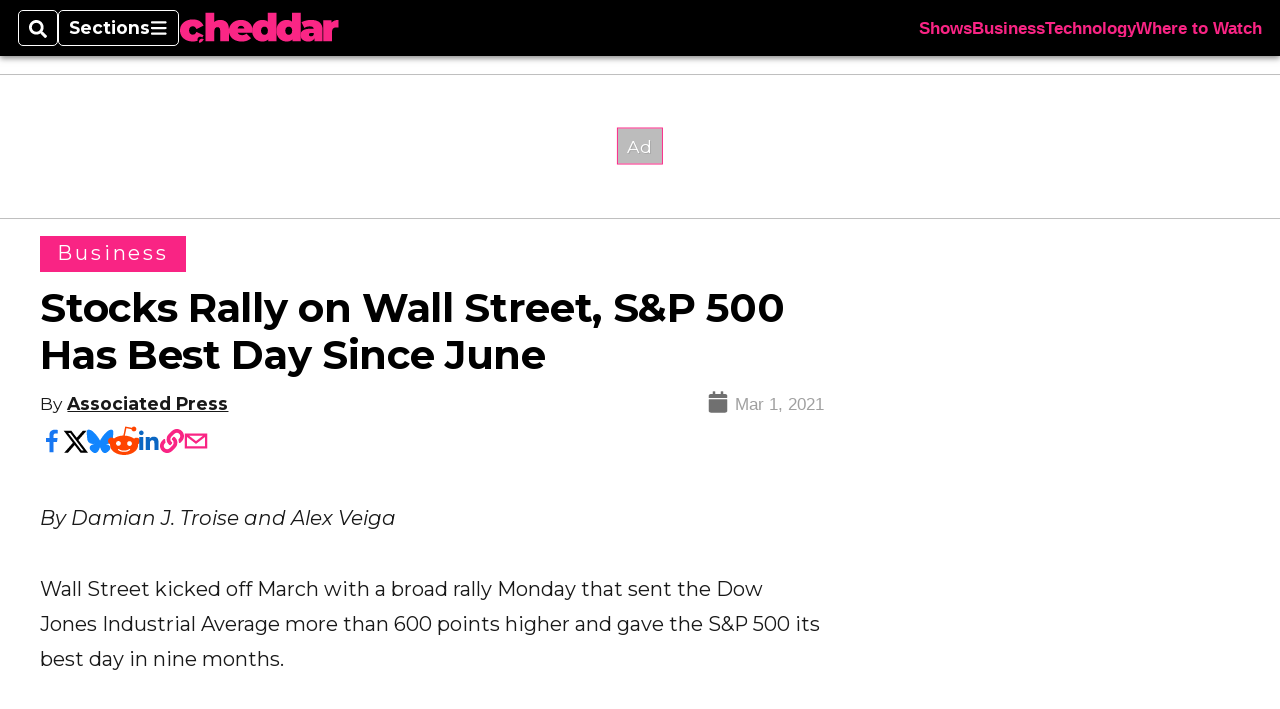

--- FILE ---
content_type: text/html; charset=utf-8
request_url: https://www.cheddar.com/media/stocks-stock-markets-3-1-2021/
body_size: 41865
content:
<!DOCTYPE html><html itemscope="" itemType="http://schema.org/WebPage" lang="en" class="cheddartv"><head><meta name="viewport" content="width=device-width, initial-scale=1.00, maximum-scale=1.5, minimum-scale=1.0"/><meta name="site" content="Cheddar"/><meta property="og:site_name" content="Cheddar"/><link itemType="http://schema.org/Organization" itemProp="publisher" href="https://www.cheddar.com/#publisher"/><meta property="twitter:site" content="@cheddar"/><meta property="twitter:card" content="summary_large_image"/><meta name="theme-color" content="hsl(333deg, 95%, 56%)"/><link rel="apple-touch-icon" sizes="180x180" href="/pf/resources/img/favicons/che/apple-touch-icon.png?d=140"/><link type="image/png" rel="icon" sizes="32x32" href="/pf/resources/img/favicons/che/favicon-32x32.png?d=140"/><link rel="icon" sizes="16x16" href="/pf/resources/img/favicons/che/apple-touch-icon.png?d=140"/><link rel="mask-icon" href="/pf/resources/img/favicons/che/safari-pinned-tab.svg?d=140" color="#1691cf"/><link type="image/x-icon" rel="shortcut icon" href="/pf/resources/img/favicons/che/favicon.ico?d=140"/><script id="org-data" data-schema="Organization" type="application/ld+json">{"name":"Cheddar","url":"https://www.cheddar.com/","logo":"resources/img/cheddar-logo.svg","sameAs":["https://www.facebook.com/https://www.facebook.com/cheddar/","https://twitter.com/cheddar"],"@id":"https://www.cheddar.com/#publisher","@type":"Organization","@context":"http://schema.org"}</script><script id="article-schema" type="application/ld+json">{"@context":"http://schema.org","@type":"NewsArticle","mainEntityOfPage":{"type":"WebPage","@id":"https://www.cheddar.com/media/stocks-stock-markets-3-1-2021/"},"headline":"Stocks Rally on Wall Street, S&P 500 Has Best Day Since June","image":{"url":"https://www.armytimes.com/resizer/v2/GZYGWV3OJJEUSM2EJNEHCTSBJB.jpg?width=1200&auth=17f031e3c014da2f26b7e1d6d1e4df309a31bac2ab5e56d2acb65894bec8f881","@type":"ImageObject"},"url":"https://www.cheddar.com/media/stocks-stock-markets-3-1-2021/","isBasedOn":"https://www.cheddar.com/media/stocks-stock-markets-3-1-2021/","datePublished":"2021-03-01T22:07:30Z","dateModified":"2024-03-24T18:14:52.112Z","author":[{"@type":"Person","name":"Associated Press"}],"description":"Stocks rallied on Wall Street, pushing the S&P 500 to its biggest gain in nine months.","keywords":[null,null,null,null,"circulated-cheddartv"],"articleSection":"name","publisher":{"@type":"Organization","name":"Cheddar","url":"https://www.cheddar.com/","logo":{"@type":"ImageObject","url":"resources/img/cheddar-logo.svg?d=140"}}}</script><meta name="robots" content="max-image-preview: large,index, follow"/><title name="headline" itemProp="headline">Stocks Rally on Wall Street, S&amp;P 500 Has Best Day Since June</title><meta property="og:title" content="Stocks Rally on Wall Street, S&amp;P 500 Has Best Day Since June"/><link rel="canonical" href="https://www.cheddar.com/media/stocks-stock-markets-3-1-2021/"/><meta name="auxiliaries" content=""/><meta name="canonicalurl" content="https://www.cheddar.com/media/stocks-stock-markets-3-1-2021/"/><meta name="iscanonical" content="true"/><meta property="og:url" content="https://www.cheddar.com/media/stocks-stock-markets-3-1-2021/"/><meta property="fb:pages" content="291448617173, 25695254496, 61924502489, 83721537518, 65986997382, 248242239645, 70531852030, 525449530843973, 298378097222468"/><meta property="og:description" content="Stocks rallied on Wall Street, pushing the S&amp;P 500 to its biggest gain in nine months."/><meta name="description" itemProp="description" content="Stocks rallied on Wall Street, pushing the S&amp;P 500 to its biggest gain in nine months."/><meta property="og:author" name="author" content="Associated Press"/><meta property="og:tags" content=", , , , circulated-cheddartv, cheddartv"/><meta name="keywords" content=", , , , circulated-cheddartv, cheddartv"/><meta property="article:published_time" content="2021-03-01T22:07:30Z"/><meta itemProp="datePublished" name="datePublished" content="2021-03-01T22:07:30Z"/><meta property="article:modified_time" content="2024-03-24T18:14:52.112Z"/><meta itemProp="dateModified" name="dateModified" content="2024-03-24T18:14:52.112Z"/><meta name="sailthru.date" content="March 1, 2021 5:07 PM"/><meta property="article:section" content="name"/><meta name="circulated" content="cheddartv"/><meta name="canonical" content="cheddartv"/><meta itemProp="articleSection" name="articleSection" content="name"/><meta property="og:image" content="https://www.armytimes.com/resizer/v2/GZYGWV3OJJEUSM2EJNEHCTSBJB.jpg?width=1200&amp;auth=17f031e3c014da2f26b7e1d6d1e4df309a31bac2ab5e56d2acb65894bec8f881"/><script>
				window.dataLayer = window.dataLayer || []
				window.dataLayer.push({
					pageType: "Story",
					pageSection: "name",
					author: "Associated Press",
				})
			</script><link rel="preconnect" crossorigin="1" href="https://d1voyiv1eh2vzr.cloudfront.net/"/><link rel="preconnect" crossorigin="1" href="https://p.typekit.net/"/><link rel="preconnect" crossorigin="1" href="https://use.typekit.net/"/><link rel="preconnect" crossorigin="1" href="https://securepubads.g.doubleclick.net/"/><link rel="preconnect" crossorigin="1" href="https://fonts.gstatic.com/"/><style>
							:root {
								--primary-hue: 333deg;
								--primary-sat: 95%;
								--primary-l: 56%;
								--primary-font-family: Montserrat, sans-serif;
								--heading-font-family: Montserrat, sans-serif;
							}
						</style><script>window.PoWaSettings= {
			maxBitrate: {}, colors: {
				accent: {red: 249,
				green: 36,
				blue: 132 },
				background: {
					red: 0,
					blue: 0,
					green: 0,
				},
				primary: {
					red: 247,
					green: 235,
					blue: 85,
				}
			}, mbr: 'bar'}
						</script><script></script>
    <link rel="stylesheet" media="print" onload="media='all'" href="https://fonts.googleapis.com/css2?family=IBM+Plex+Serif:ital,wght@0,300;0,400;0,500;0,600;0,700;1,300;1,400;1,700&display=optional" />
    <link rel="stylesheet" media="print" onload="media='all'" href="https://fonts.googleapis.com/css2?family=Montserrat:ital,wght@0,100..900;1,100..900&display=swap" />
<script>
</script><link id="fusion-output-type-styles" rel="stylesheet" type="text/css" href="/pf/dist/components/output-types/default.css?d=140&amp;mxId=00000000"/><link id="fusion-template-styles" rel="stylesheet" type="text/css" href="/pf/dist/components/combinations/default.css?d=140&amp;mxId=00000000"/><link id="fusion-siteStyles-styles" rel="stylesheet" type="text/css" href="/pf/dist/css/cheddartv.css?d=140&amp;mxId=00000000"/><style data-styled="" data-styled-version="5.3.11">.bqGhpp{display:block;--aspect-ratio:var(--a-r);--linesHigh:var(--l-h);--aspectRatio:var(--aspect-ratio,calc(16 / 9 * 100%));writing-mode:var(--writing-mode);width:var(--w);height:var(--h);}/*!sc*/
@media (max-width:767px){.bqGhpp{--aspect-ratio:var(--a-r-s);--linesHigh:var(--l-h-s,var(--l-h));}}/*!sc*/
.bqGhpp::before{float:var(--float);padding-top:var(--t-p);padding-right:var(--r-p);}/*!sc*/
.bqGhpp img{height:100%;}/*!sc*/
.bqGhpp [type='raw_html']{width:100%;}/*!sc*/
.bqGhpp [type='raw_html'] iframe{width:100%;height:100%;}/*!sc*/
.bqGhpp[type='video'] atype-video-jwplayer{display:-webkit-box;display:-webkit-flex;display:-ms-flexbox;display:flex;-webkit-align-items:center;-webkit-box-align:center;-ms-flex-align:center;align-items:center;}/*!sc*/
data-styled.g1[id="LazyMedia-sc-1vxvan1-0"]{content:"bqGhpp,"}/*!sc*/
.goEbkS{--noColumnGap:"";--fuqRow:"";--halfWidth:calc(var(--maxWidth) / 2);--gutterSize:calc(50% - var(--halfWidth));--hasGutter:inherit;display:grid;grid-auto-flow:dense;--row-gap:var(--horizontal-gap,1rem);grid-row-gap:var(--row-gap);--column-gap:var(--vertical-gap,1rem);--maxWidth:calc(var(--max-content-width,60rem) + 2 * var(--column-gap));grid-column-gap:var(--column-gap);grid-template-columns:[full-start left-half-start ] var(--hasGutter,var(--gutterSize)) [ main-start first-fourth-start left-three-fourths-start left-main-start left-two-thirds-start left-third-start  ] minmax(0,2fr) [center-two-thirds-start] minmax(0,1fr) [ first-fourth-end right-three-fourths-start middle-half-start second-fourth-start ] minmax(0,1fr) [left-third-end right-two-thirds-start center-third-start] minmax(0,2fr) [left-half-end left-main-end right-half-start second-fourth-end third-fourth-start right-main-start] minmax(0,2fr) [center-third-end right-third-start left-two-thirds-end ] minmax(0,1fr) [ third-fourth-end left-three-fourths-end middle-half-end fourth-fourth-start last-fourth-start ] minmax(0,1fr) [center-two-thirds-end] minmax(0,2fr) [right-third-end right-two-thirds-end right-main-end fourth-fourth-end last-fourth-end right-three-fourths-end main-end  ] var(--hasGutter,var(--gutterSize)) [full-end right-half-end ];}/*!sc*/
.goEbkS > div:not([class]):not([style]),.goEbkS > div[data-lazy-component]{display:contents;}/*!sc*/
.goEbkS > div:not([class]):not([style]) > *,.goEbkS > div[data-lazy-component] > *,.goEbkS > *{grid-column:main;grid-column:main;}/*!sc*/
.goEbkS > .dfp-ad{grid-column:full;}/*!sc*/
data-styled.g2[id="MainGrid-sc-ui756p-0"]{content:"goEbkS,"}/*!sc*/
.eCEXUq{display:-webkit-box;-webkit-box-orient:vertical;-webkit-line-clamp:var(--is-clamped,var(--clamp-lines));overflow:var(--is-clamped,hidden);}/*!sc*/
data-styled.g5[id="ClampedBox-sc-1pg0sor-0"]{content:"eCEXUq,"}/*!sc*/
.gzoeOA{color:var(--atype-theme-color,inherit);}/*!sc*/
data-styled.g6[id="Heading__H1-sc-i0amlx-0"]{content:"gzoeOA,"}/*!sc*/
.ekdxty{--link-deco:none;color:var(--atype-theme-color,black);font-weight:700;-webkit-letter-spacing:0.1ex;-moz-letter-spacing:0.1ex;-ms-letter-spacing:0.1ex;letter-spacing:0.1ex;display:block;position:relative;padding-bottom:var(--atype-space-xs);}/*!sc*/
.ekdxty::after{content:'';height:max(2px,0.35ex);width:1.75ch;position:absolute;left:0;background:var(--atype-theme-primary);}/*!sc*/
.ekdxty::after{bottom:0;}/*!sc*/
data-styled.g9[id="UnderlineHeading-sc-11pxnjg-0"]{content:"ekdxty,"}/*!sc*/
.elKngG{--link-deco:none;--link-icon:var(--icon-chevron-right);--link-hover-color:var(--atype-theme-on-primary);--out-link-icon:var(--icon-out-arrow);display:-webkit-inline-box;display:-webkit-inline-flex;display:-ms-inline-flexbox;display:inline-flex;-webkit-align-items:center;-webkit-box-align:center;-ms-flex-align:center;align-items:center;-webkit-letter-spacing:0.2ex;-moz-letter-spacing:0.2ex;-ms-letter-spacing:0.2ex;letter-spacing:0.2ex;--textScale:var(--atype-scale-down-2);--h:calc(1em * var(--atype-fh,1));text-overflow:ellipsis;max-width:100%;overflow:hidden;white-space:nowrap;padding:0 1ch;height:var(--h);line-height:1;font-weight:normal;background:var(--overlineBackground,var(--atype-theme-primary,#000));color:var(--overlineColor,var(--atype-theme-on-primary,#111));}/*!sc*/
.elKngG > span{line-height:1;font-size:var(--textScale);}/*!sc*/
data-styled.g10[id="FlagHeading-sc-o4896j-0"]{content:"elKngG,"}/*!sc*/
.AjKIq{-webkit-text-decoration:var(--link-deco,none);text-decoration:var(--link-deco,none);text-underline-position:var(--link-pos,under);-webkit-text-decoration-skip-ink:auto;text-decoration-skip-ink:auto;color:var(--link-color,inherit);-webkit-transform:translateX(0);-ms-transform:translateX(0);transform:translateX(0);display:inline-block;padding-right:0.75em;}/*!sc*/
.AjKIq::after{content:var(--link-icon,var(--icon-chevron-right-dark));-webkit-transform:translateX(calc(var(--atype-space-xs) / 2));-ms-transform:translateX(calc(var(--atype-space-xs) / 2));transform:translateX(calc(var(--atype-space-xs) / 2));-webkit-transition:-webkit-transform ease-in 0.1s;-webkit-transition:transform ease-in 0.1s;transition:transform ease-in 0.1s;display:inline-block;width:0.75em;height:0.75em;margin-right:-0.75em;}/*!sc*/
.AjKIq[href^='http']::after{background:var(--out-link-icon,var(--icon-out-arrow-dark));content:'';}/*!sc*/
.AjKIq:hover{color:var(--link-hover-color,var(--atype-theme-primary));}/*!sc*/
.AjKIq:hover::after{-webkit-transform:translateX(calc(var(--atype-space-xs)));-ms-transform:translateX(calc(var(--atype-space-xs)));transform:translateX(calc(var(--atype-space-xs)));}/*!sc*/
data-styled.g18[id="Heading__StyledLink-sc-1rsxdu3-5"]{content:"AjKIq,"}/*!sc*/
.edMJtE{color:var(--bylineByColor,var(--atype-theme-grey-900,#111));}/*!sc*/
data-styled.g19[id="Byline__BylineBy-sc-sfpzx0-0"]{content:"edMJtE,"}/*!sc*/
.jQtUOT{color:var(--authorColor,var(--atype-theme-primary,#000));font-weight:var(--authorWeight,700);}/*!sc*/
data-styled.g21[id="Byline__Author-sc-sfpzx0-2"]{content:"jQtUOT,"}/*!sc*/
.cteoGv{-webkit-filter:brightness(var(--brightness,0.5));filter:brightness(var(--brightness,0.5));vertical-align:text-bottom;height:1lh;width:auto;}/*!sc*/
.cteoGv path{fill:currentColor;}/*!sc*/
data-styled.g22[id="DateTime__Icon-sc-v3izhr-0"]{content:"cteoGv,"}/*!sc*/
.dPFppb{font:normal normal 12px/20px Arial font-weight:var(--atype-date-font-weight,400);font-size:var(--atype-date-font-size,var(--atype-scale-down-0,1rem));font-family:var(--atype-date-font-family,var(--secondary-font-family,Arial));color:var(--atype-date-color,var(--atype-theme-grey-700,#333));}/*!sc*/
.dPFppb svg{-webkit-filter:brightness(0.7);filter:brightness(0.7);}/*!sc*/
.dPFppb svg path{fill:currentColor;}/*!sc*/
data-styled.g23[id="DateTime-sc-v3izhr-1"]{content:"dPFppb,"}/*!sc*/
.lboRfq{-webkit-text-decoration:inherit;text-decoration:inherit;}/*!sc*/
.lboRfq.lboRfq{color:var(--atype-theme-color);}/*!sc*/
.lboRfq:hover{color:inherit;}/*!sc*/
.lboRfq:focus{-webkit-text-decoration:none;text-decoration:none;color:var(--atype-theme-primary);outline:none;}/*!sc*/
article:not(.--video-player) .ArticleLink-sc-1f35nm6-0::before{content:'';position:absolute;top:0;left:0;right:0;bottom:0;}/*!sc*/
data-styled.g24[id="ArticleLink-sc-1f35nm6-0"]{content:"lboRfq,"}/*!sc*/
.gUwZHo{text-align:var(--textAlignment);font-weight:normal;color:var(--atype-theme-grey-800);font-size:var(--subheadFontSize,var(--atype-scale-down-1,1em));}/*!sc*/
data-styled.g25[id="MetaBox__SubHeadline-sc-16mpay8-0"]{content:"gUwZHo,"}/*!sc*/
.fhBYFr{display:var(--datelineDisplay,flex);-webkit-flex-wrap:nowrap;-ms-flex-wrap:nowrap;flex-wrap:nowrap;-webkit-box-pack:justify;-webkit-justify-content:space-between;-ms-flex-pack:justify;justify-content:space-between;-webkit-box-pack:var(--justifyDateline,justify);-webkit-justify-content:var(--justifyDateline,space-between);-ms-flex-pack:var(--justifyDateline,justify);justify-content:var(--justifyDateline,space-between);-webkit-align-items:var(--alignItems,center);-webkit-box-align:var(--alignItems,center);-ms-flex-align:var(--alignItems,center);align-items:var(--alignItems,center);row-gap:var(--atype-space-xs,0.125rem);-webkit-column-gap:var(--verticalGap,var(--atype-space-xs,0.125rem));column-gap:var(--verticalGap,var(--atype-space-xs,0.125rem));text-align:var(--textAlignment);font-family:var(--secondary-font-family);--authorColor:var(--isOverlay,var(--atype-theme-grey-900));font-size:var(--fontSize,var(--atype-scale-down-2,0.775rem));line-height:1.825;--atype-date-font-size:1em;--atype-date-line-height:1.85;}/*!sc*/
.fhBYFr:empty{display:none;}/*!sc*/
.fhBYFr .DateTime-sc-v3izhr-1{-webkit-flex-shrink:0;-ms-flex-negative:0;flex-shrink:0;white-space:nowrap;-webkit-align-self:flex-end;-ms-flex-item-align:end;align-self:flex-end;}/*!sc*/
.fhBYFr * + .DateTime-sc-v3izhr-1{text-align:right;}/*!sc*/
data-styled.g26[id="MetaBox__Dateline-sc-16mpay8-1"]{content:"fhBYFr,"}/*!sc*/
.dIAcXU{z-index:var(--z-headline,auto);background:var(--isLandscape,var(--atype-theme-on-primary));}/*!sc*/
.dIAcXU:hover{color:var(--atype-theme-primary);}/*!sc*/
.--overlay .MetaBox__MyHeading-sc-16mpay8-3:hover{color:inherit;-webkit-text-decoration:underline;text-decoration:underline;}/*!sc*/
.dIAcXU:focus{outline:none;}/*!sc*/
article[itemscope].--featured .MetaBox__MyHeading-sc-16mpay8-3{text-align:center;}/*!sc*/
data-styled.g28[id="MetaBox__MyHeading-sc-16mpay8-3"]{content:"dIAcXU,"}/*!sc*/
.vyrtS{padding:0.5em;height:2.125em;fill:rgba(255,255,255,0.8);-webkit-clip-path:circle(50%);clip-path:circle(50%);background:rgba(55,55,55,0.8);pointer-events:none;}/*!sc*/
article[itemscope]:hover .MetaBox__MyPlayIcon-sc-16mpay8-4{background:rgba(55,55,55,1);fill:#fff;}/*!sc*/
data-styled.g29[id="MetaBox__MyPlayIcon-sc-16mpay8-4"]{content:"vyrtS,"}/*!sc*/
.iBrqo{display:-webkit-inline-box;display:-webkit-inline-flex;display:-ms-inline-flexbox;display:inline-flex;-webkit-align-items:center;-webkit-box-align:center;-ms-flex-align:center;align-items:center;font:var(--primary-font-family);font-size:var(--fontSize,var(--atype-scale-down-2,0.775rem));margin-top:var(--atype-space-xs);line-height:1.125;}/*!sc*/
.iBrqo::after{margin-left:var(--atype-space-xs);content:'Watch Now';}/*!sc*/
data-styled.g30[id="MetaBox__VideoIcon-sc-16mpay8-5"]{content:"iBrqo,"}/*!sc*/
.oKlJS{display:-webkit-box;display:-webkit-flex;display:-ms-flexbox;display:flex;-webkit-flex-direction:column;-ms-flex-direction:column;flex-direction:column;-webkit-box-pack:start;-webkit-justify-content:flex-start;-ms-flex-pack:start;justify-content:flex-start;overflow:var(--isOverlay,visible);color:var(--isOverlay,var(--atype-theme-on-primary,white));-webkit-text-decoration:none;text-decoration:none;--z-overline:1;--z-overlay:2;}/*!sc*/
.oKlJS .o-storyCard__byline{z-index:1;}/*!sc*/
.oKlJS > * + *{margin-top:calc(var(--verticalGap) / 2);}/*!sc*/
article[itemscope]:not(.--overlay):not(.--nomedia):not(.--featured) .MetaBox-sc-16mpay8-6 .MetaBox__MyHeading-sc-16mpay8-3{margin-top:0;}/*!sc*/
data-styled.g31[id="MetaBox-sc-16mpay8-6"]{content:"oKlJS,"}/*!sc*/
.bHCoNl{-webkit-flex:var(--landscapeImagePercent,50) 0 var(--minImageWidth);-ms-flex:var(--landscapeImagePercent,50) 0 var(--minImageWidth);flex:var(--landscapeImagePercent,50) 0 var(--minImageWidth);}/*!sc*/
data-styled.g32[id="View__MediaWrapper-sc-88btjd-0"]{content:"bHCoNl,"}/*!sc*/
.jZpGZb:focus-within:not(.--video-player){overflow:visible;box-shadow:0 0 2px 2px var(--atype-theme-grey-500);}/*!sc*/
.jZpGZb.--landscape{--z-headline:1;}/*!sc*/
.jZpGZb.--overlay .View__MediaWrapper-sc-88btjd-0 figure{will-change:transform filter;-webkit-transition:-webkit-transform 125ms ease-out;-webkit-transition:transform 125ms ease-out;transition:transform 125ms ease-out;}/*!sc*/
.jZpGZb.--overlay:hover .View__MediaWrapper-sc-88btjd-0 figure{-webkit-filter:brightness(1.125);filter:brightness(1.125);-webkit-transition:-webkit-transform 250ms ease-in;-webkit-transition:transform 250ms ease-in;transition:transform 250ms ease-in;-webkit-transform:scale(1.25);-ms-transform:scale(1.25);transform:scale(1.25);}/*!sc*/
data-styled.g33[id="View__Article-sc-88btjd-1"]{content:"jZpGZb,"}/*!sc*/
.fWlhFz{-webkit-flex:calc(100 - var(--landscapeImagePercent,50)) 0 calc(100% - var(--landscapeImageWidth));-ms-flex:calc(100 - var(--landscapeImagePercent,50)) 0 calc(100% - var(--landscapeImageWidth));flex:calc(100 - var(--landscapeImagePercent,50)) 0 calc(100% - var(--landscapeImageWidth));}/*!sc*/
data-styled.g34[id="View__MetaBoxWrapper-sc-88btjd-2"]{content:"fWlhFz,"}/*!sc*/
.bSzZeZ{overflow:hidden;}/*!sc*/
.bSzZeZ .View__MediaWrapper-sc-88btjd-0 + .View__MetaBoxWrapper-sc-88btjd-2{margin-top:var(--metaMargin);}/*!sc*/
.--landscape .View__PromoWrapper-sc-88btjd-4 .View__MediaWrapper-sc-88btjd-0 + .View__MetaBoxWrapper-sc-88btjd-2,.--overlay .bSzZeZ .View__MediaWrapper-sc-88btjd-0 + .View__MetaBoxWrapper-sc-88btjd-2{margin-top:0;}/*!sc*/
data-styled.g36[id="View__PromoWrapper-sc-88btjd-4"]{content:"bSzZeZ,"}/*!sc*/
.bjUdUx .View__MetaBoxWrapper-sc-88btjd-2:first-child{--isOverlay:'';}/*!sc*/
data-styled.g37[id="View__StoryView-sc-88btjd-5"]{content:"bjUdUx,"}/*!sc*/
div[data-fusion-lazy-id='SMG HTML BLock']:not(.GridItem-sc-14rgexn-0),.iOPhCL.iOPhCL.iOPhCL{--grid-column:var(--col-sm);--col-sm:inherit;--col-md:inherit;--col-lg:inherit;--col-xl:inherit;grid-column:var(--grid-column,main);grid-row:span 1;}/*!sc*/
body:not(.--is-admin) div[data-fusion-lazy-id='SMG HTML BLock']:not(.GridItem-sc-14rgexn-0) > div:not([class]):not([style]),body:not(.--is-admin) .iOPhCL.iOPhCL.iOPhCL > div:not([class]):not([style]),body:not(.--is-admin) div[data-fusion-lazy-id='SMG HTML BLock']:not(.iOPhCL) > div[data-lazy-component],body:not(.--is-admin) .iOPhCL.iOPhCL.iOPhCL > div[data-lazy-component]{display:contents;}/*!sc*/
@media (min-width:768px){div[data-fusion-lazy-id='SMG HTML BLock']:not(.GridItem-sc-14rgexn-0),.iOPhCL.iOPhCL.iOPhCL{--grid-column:var(--col-md,var(--col-sm));}div[data-fusion-lazy-id='SMG HTML BLock']:not(.GridItem-sc-14rgexn-0).md-cols,.iOPhCL.iOPhCL.iOPhCL.md-cols{grid-column:!important;}}/*!sc*/
@media (min-width:1024px){div[data-fusion-lazy-id='SMG HTML BLock']:not(.GridItem-sc-14rgexn-0),.iOPhCL.iOPhCL.iOPhCL{--grid-column:var(--col-lg,var(--col-md,var(--col-sm)));}div[data-fusion-lazy-id='SMG HTML BLock']:not(.GridItem-sc-14rgexn-0).lg-cols,.iOPhCL.iOPhCL.iOPhCL.lg-cols{grid-column:!important;}}/*!sc*/
@media (min-width:1280px){div[data-fusion-lazy-id='SMG HTML BLock']:not(.GridItem-sc-14rgexn-0),.iOPhCL.iOPhCL.iOPhCL{--grid-column:var( --col-xl,var(--col-lg,var(--col-md,var(--col-sm))) );}div[data-fusion-lazy-id='SMG HTML BLock']:not(.GridItem-sc-14rgexn-0).xl-cols,.iOPhCL.iOPhCL.iOPhCL.xl-cols{grid-column:!important;}}/*!sc*/
div[data-fusion-lazy-id='Full Article Header']:not(.GridItem-sc-14rgexn-0),.cPEnNP.cPEnNP.cPEnNP{--grid-column:var(--col-sm);--col-sm:inherit;--col-md:inherit;--col-lg:left-two-thirds;--col-xl:inherit;grid-column:var(--grid-column,main);grid-row:span 1;}/*!sc*/
body:not(.--is-admin) div[data-fusion-lazy-id='Full Article Header']:not(.GridItem-sc-14rgexn-0) > div:not([class]):not([style]),body:not(.--is-admin) .cPEnNP.cPEnNP.cPEnNP > div:not([class]):not([style]),body:not(.--is-admin) div[data-fusion-lazy-id='Full Article Header']:not(.cPEnNP) > div[data-lazy-component],body:not(.--is-admin) .cPEnNP.cPEnNP.cPEnNP > div[data-lazy-component]{display:contents;}/*!sc*/
@media (min-width:768px){div[data-fusion-lazy-id='Full Article Header']:not(.GridItem-sc-14rgexn-0),.cPEnNP.cPEnNP.cPEnNP{--grid-column:var(--col-md,var(--col-sm));}div[data-fusion-lazy-id='Full Article Header']:not(.GridItem-sc-14rgexn-0).md-cols,.cPEnNP.cPEnNP.cPEnNP.md-cols{grid-column:!important;}}/*!sc*/
@media (min-width:1024px){div[data-fusion-lazy-id='Full Article Header']:not(.GridItem-sc-14rgexn-0),.cPEnNP.cPEnNP.cPEnNP{--grid-column:var(--col-lg,var(--col-md,var(--col-sm)));}div[data-fusion-lazy-id='Full Article Header']:not(.GridItem-sc-14rgexn-0).lg-cols,.cPEnNP.cPEnNP.cPEnNP.lg-cols{grid-column:left-two-thirds !important;}}/*!sc*/
@media (min-width:1280px){div[data-fusion-lazy-id='Full Article Header']:not(.GridItem-sc-14rgexn-0),.cPEnNP.cPEnNP.cPEnNP{--grid-column:var( --col-xl,var(--col-lg,var(--col-md,var(--col-sm))) );}div[data-fusion-lazy-id='Full Article Header']:not(.GridItem-sc-14rgexn-0).xl-cols,.cPEnNP.cPEnNP.cPEnNP.xl-cols{grid-column:!important;}}/*!sc*/
div[data-fusion-lazy-id='Article Body']:not(.GridItem-sc-14rgexn-0),.iwFZCz.iwFZCz.iwFZCz{--grid-column:var(--col-sm);--col-sm:inherit;--col-md:inherit;--col-lg:left-two-thirds;--col-xl:inherit;grid-column:var(--grid-column,main);grid-row:span 1;}/*!sc*/
body:not(.--is-admin) div[data-fusion-lazy-id='Article Body']:not(.GridItem-sc-14rgexn-0) > div:not([class]):not([style]),body:not(.--is-admin) .iwFZCz.iwFZCz.iwFZCz > div:not([class]):not([style]),body:not(.--is-admin) div[data-fusion-lazy-id='Article Body']:not(.iwFZCz) > div[data-lazy-component],body:not(.--is-admin) .iwFZCz.iwFZCz.iwFZCz > div[data-lazy-component]{display:contents;}/*!sc*/
@media (min-width:768px){div[data-fusion-lazy-id='Article Body']:not(.GridItem-sc-14rgexn-0),.iwFZCz.iwFZCz.iwFZCz{--grid-column:var(--col-md,var(--col-sm));}div[data-fusion-lazy-id='Article Body']:not(.GridItem-sc-14rgexn-0).md-cols,.iwFZCz.iwFZCz.iwFZCz.md-cols{grid-column:!important;}}/*!sc*/
@media (min-width:1024px){div[data-fusion-lazy-id='Article Body']:not(.GridItem-sc-14rgexn-0),.iwFZCz.iwFZCz.iwFZCz{--grid-column:var(--col-lg,var(--col-md,var(--col-sm)));}div[data-fusion-lazy-id='Article Body']:not(.GridItem-sc-14rgexn-0).lg-cols,.iwFZCz.iwFZCz.iwFZCz.lg-cols{grid-column:left-two-thirds !important;}}/*!sc*/
@media (min-width:1280px){div[data-fusion-lazy-id='Article Body']:not(.GridItem-sc-14rgexn-0),.iwFZCz.iwFZCz.iwFZCz{--grid-column:var( --col-xl,var(--col-lg,var(--col-md,var(--col-sm))) );}div[data-fusion-lazy-id='Article Body']:not(.GridItem-sc-14rgexn-0).xl-cols,.iwFZCz.iwFZCz.iwFZCz.xl-cols{grid-column:!important;}}/*!sc*/
div[data-fusion-lazy-id='Sticky Rail']:not(.GridItem-sc-14rgexn-0),.ewJFsV.ewJFsV.ewJFsV{--grid-column:var(--col-sm);--col-sm:inherit;--col-md:inherit;--col-lg:right-third;--col-xl:inherit;grid-column:var(--grid-column,main);grid-row:span 2;}/*!sc*/
body:not(.--is-admin) div[data-fusion-lazy-id='Sticky Rail']:not(.GridItem-sc-14rgexn-0) > div:not([class]):not([style]),body:not(.--is-admin) .ewJFsV.ewJFsV.ewJFsV > div:not([class]):not([style]),body:not(.--is-admin) div[data-fusion-lazy-id='Sticky Rail']:not(.ewJFsV) > div[data-lazy-component],body:not(.--is-admin) .ewJFsV.ewJFsV.ewJFsV > div[data-lazy-component]{display:contents;}/*!sc*/
@media (min-width:768px){div[data-fusion-lazy-id='Sticky Rail']:not(.GridItem-sc-14rgexn-0),.ewJFsV.ewJFsV.ewJFsV{--grid-column:var(--col-md,var(--col-sm));}div[data-fusion-lazy-id='Sticky Rail']:not(.GridItem-sc-14rgexn-0).md-cols,.ewJFsV.ewJFsV.ewJFsV.md-cols{grid-column:!important;}}/*!sc*/
@media (min-width:1024px){div[data-fusion-lazy-id='Sticky Rail']:not(.GridItem-sc-14rgexn-0),.ewJFsV.ewJFsV.ewJFsV{--grid-column:var(--col-lg,var(--col-md,var(--col-sm)));}div[data-fusion-lazy-id='Sticky Rail']:not(.GridItem-sc-14rgexn-0).lg-cols,.ewJFsV.ewJFsV.ewJFsV.lg-cols{grid-column:right-third !important;}}/*!sc*/
@media (min-width:1280px){div[data-fusion-lazy-id='Sticky Rail']:not(.GridItem-sc-14rgexn-0),.ewJFsV.ewJFsV.ewJFsV{--grid-column:var( --col-xl,var(--col-lg,var(--col-md,var(--col-sm))) );}div[data-fusion-lazy-id='Sticky Rail']:not(.GridItem-sc-14rgexn-0).xl-cols,.ewJFsV.ewJFsV.ewJFsV.xl-cols{grid-column:!important;}}/*!sc*/
data-styled.g40[id="GridItem-sc-14rgexn-0"]{content:"iOPhCL,cPEnNP,iwFZCz,ewJFsV,"}/*!sc*/
@media(min-width:0px){.gqjcSN{--mh:50px;}}/*!sc*/
@media(min-width:768px){.gqjcSN{--mh:90px;}}/*!sc*/
@media(min-width:0px){.gqjcSN{--mw:320px;}}/*!sc*/
@media(min-width:768px){.gqjcSN{--mw:728px;}}/*!sc*/
.gqjcSN .adunitContainer{max-height:100%;}/*!sc*/
.gqjcSN .ad-slot::before{display:block;}/*!sc*/
@media(min-width:0px){.kNmwWS{--mh:250px;}}/*!sc*/
@media(min-width:0px){.kNmwWS{--mw:300px;}}/*!sc*/
.kNmwWS .adunitContainer{max-height:100%;}/*!sc*/
.kNmwWS .ad-slot::before{display:block;}/*!sc*/
@media(min-width:0px){.rhzhl{--mh:50px;}}/*!sc*/
@media(min-width:760px){.rhzhl{--mh:90px;}}/*!sc*/
@media(min-width:1000px){.rhzhl{--mh:250px;}}/*!sc*/
@media(min-width:1200px){.rhzhl{--mh:90px;}}/*!sc*/
@media(min-width:0px){.rhzhl{--mw:320px;}}/*!sc*/
@media(min-width:760px){.rhzhl{--mw:728px;}}/*!sc*/
@media(min-width:1000px){.rhzhl{--mw:300px;}}/*!sc*/
@media(min-width:1200px){.rhzhl{--mw:728px;}}/*!sc*/
.rhzhl .adunitContainer{max-height:100%;}/*!sc*/
.rhzhl .ad-slot::before{display:block;}/*!sc*/
@media(min-width:0px){.ikWLVz{--mh:250px;}}/*!sc*/
@media(min-width:760px){.ikWLVz{--mh:250px;}}/*!sc*/
@media(min-width:1000px){.ikWLVz{--mh:250px;}}/*!sc*/
@media(min-width:1200px){.ikWLVz{--mh:250px;}}/*!sc*/
@media(min-width:0px){.ikWLVz{--mw:320px;}}/*!sc*/
@media(min-width:760px){.ikWLVz{--mw:728px;}}/*!sc*/
@media(min-width:1000px){.ikWLVz{--mw:300px;}}/*!sc*/
@media(min-width:1200px){.ikWLVz{--mw:728px;}}/*!sc*/
.ikWLVz .adunitContainer{max-height:100%;}/*!sc*/
.ikWLVz .ad-slot::before{display:block;}/*!sc*/
@media(min-width:0px){.llzmQL{--mh:600px;}}/*!sc*/
@media(min-width:0px){.llzmQL{--mw:300px;}}/*!sc*/
.llzmQL .adunitContainer{max-height:100%;}/*!sc*/
.llzmQL .ad-slot::before{display:block;}/*!sc*/
data-styled.g43[id="AdWrapper-sc-1cwvedt-0"]{content:"gqjcSN,kNmwWS,rhzhl,ikWLVz,llzmQL,"}/*!sc*/
.bFwqVI{font-size:var(--atype-scale-up-0);line-height:var(--atype-base-line-height,1.75);}/*!sc*/
.bFwqVI.--drop-cap::first-letter{font-size:3.46em;line-height:1;float:left;padding-right:0.25ch;}/*!sc*/
data-styled.g44[id="Paragraph-sc-1tqpf5s-0"]{content:"bFwqVI,"}/*!sc*/
.kpOOkT{--borderRadius:var(--atype-button-border-radius,var(--atype-space-xs,0.25em));--buttonScale:var(--atype-button-scale,1);font-size:var(--fontScale,1em);max-width:var(--maxWidth,unset);background-color:var(--primaryColor,var(--atype-theme-primary));font-family:'Arial','Helvetica',sans-serif;font-family:var(--atype-theme-button-font,var(--heading-font-family,Arial,Helvetica,sans-serif));-webkit-text-decoration:none;text-decoration:none;padding:var(--paddingY,3px) var(--paddingX,var(--atype-space-m));cursor:pointer;border:2px solid var(--borderColor,transparent);border-radius:var(--borderRadius);position:relative;display:-webkit-inline-box;display:-webkit-inline-flex;display:-ms-inline-flexbox;display:inline-flex;-webkit-align-items:center;-webkit-box-align:center;-ms-flex-align:center;align-items:center;-webkit-box-pack:center;-webkit-justify-content:center;-ms-flex-pack:center;justify-content:center;min-width:3em;outline:none;line-height:1;font-weight:500;white-space:nowrap;-webkit-transform:scale(var(--buttonScale));-ms-transform:scale(var(--buttonScale));transform:scale(var(--buttonScale));}/*!sc*/
.kpOOkT.kpOOkT{color:var(--textColor,var(--atype-theme-on-primary));}/*!sc*/
.kpOOkT::before,.kpOOkT::after{opacity:var(--o,0);content:'';width:100%;height:100%;position:absolute;top:0;left:0;-webkit-transition:opacity 15ms linear,background-color 15ms linear;transition:opacity 15ms linear,background-color 15ms linear;z-index:1;background:var(--atype-theme-grey-900);}/*!sc*/
.kpOOkT[disabled]{--o:0.5;--border-color:var(--atype-theme-primary);--primaryColor:#fff;--textOnColor:var(--atype-theme-primary-800);cursor:inherit;}/*!sc*/
.kpOOkT:focus::before{opacity:0.25;}/*!sc*/
.kpOOkT:hover::before{opacity:0.05;}/*!sc*/
.kpOOkT::after{-webkit-transform-origin:center center;-ms-transform-origin:center center;transform-origin:center center;}/*!sc*/
data-styled.g58[id="Button-sc-8elu1t-0"]{content:"kpOOkT,"}/*!sc*/
.eNNLPh{display:block;text-align:center;font-size:var(--atype-scale-up-1);-webkit-text-decoration:none;text-decoration:none;margin:auto;margin-top:var(--atype-space-m) !important;max-width:min(85%,20rem);}/*!sc*/
.eNNLPh[data-is-idle='false']{--primaryColor:var(--atype-theme-on-primary,#fff);cursor:progress;--textColor:var(--atype-theme-primary,#000);}/*!sc*/
data-styled.g61[id="PaginateLink__LoadMoreButton-sc-pw5v4l-1"]{content:"eNNLPh,"}/*!sc*/
.AlPud{height:100%;}/*!sc*/
data-styled.g62[id="List__MyPromoItem-sc-2xsad7-0"]{content:"AlPud,"}/*!sc*/
.ckGZMC{--isExpanding:"";width:100%;display:-webkit-box;display:-webkit-flex;display:-ms-flexbox;display:flex;-webkit-flex-direction:column;-ms-flex-direction:column;flex-direction:column;height:var(--isExpanding,100%);}/*!sc*/
.ckGZMC > * + *{margin-top:var(--atype-space-xs);}/*!sc*/
.ckGZMC .c-flexContainer{-webkit-box-flex:var(--isExpanding,1);-webkit-flex-grow:var(--isExpanding,1);-ms-flex-positive:var(--isExpanding,1);flex-grow:var(--isExpanding,1);}/*!sc*/
data-styled.g63[id="List__Wrapper-sc-2xsad7-1"]{content:"ckGZMC,"}/*!sc*/
.bmMNqK{--gutter:var(--column-gap);}/*!sc*/
.bmMNqK.--featured > .AdWrapper-sc-1cwvedt-0,.bmMNqK.--featured > figure{display:block;margin-left:calc(-1 * var(--gutter));margin-bottom:var(--horizontal-gap);width:calc(100% + 2 * var(--gutter));}/*!sc*/
.bmMNqK.--featured > .AdWrapper-sc-1cwvedt-0 > figcaption,.bmMNqK.--featured > figure > figcaption{padding:0 calc(var(--vertical-gap) / 1);}/*!sc*/
data-styled.g67[id="default__ArticleBody-sc-1mncpzl-2"]{content:"bmMNqK,"}/*!sc*/
.ihxfQI{border:0;padding:0;background:transparent;--fill-color:var(--atype-theme-primary);cursor:pointer;}/*!sc*/
.ihxfQI[disabled]{position:relative;cursor:unset;}/*!sc*/
.ihxfQI[disabled] svg path{fill:rgb(0 0 0/0.125) !important;}/*!sc*/
.ihxfQI[disabled]:after{-webkit-animation:iEJOBb;animation:iEJOBb;-webkit-animation-duration:var(--a-dur,0.2s);animation-duration:var(--a-dur,0.2s);-webkit-animation-delay:var(--a-del,5s);animation-delay:var(--a-del,5s);-webkit-animation-fill-mode:forwards;animation-fill-mode:forwards;font-family:var(--heading-font-family);font-size:var(--atype-scale-down-1);padding:0 var(--atype-space-xs);text-overflow:ellipsis;max-width:90vw;overflow:hidden;position:absolute;white-space:nowrap;left:0;top:100%;-webkit-transform:var(--is-right,translateX(-100%));-ms-transform:var(--is-right,translateX(-100%));transform:var(--is-right,translateX(-100%));content:'Link copied!';border:1px solid var(--atype-theme-grey-1000);z-index:3;background:var(--atype-theme-grey-900);color:var(--atype-theme-grey-0);}/*!sc*/
data-styled.g68[id="CopyButton-sc-7vibmo-0"]{content:"ihxfQI,"}/*!sc*/
.jgkPyr{display:-webkit-box;display:-webkit-flex;display:-ms-flexbox;display:flex;color:var(--atype-theme-grey-900);-webkit-box-pack:var(--justify,space-around);-webkit-justify-content:var(--justify,space-around);-ms-flex-pack:var(--justify,space-around);justify-content:var(--justify,space-around);-webkit-column-gap:var(--column-gap,var(--vertical-gap,1.125rem));column-gap:var(--column-gap,var(--vertical-gap,1.125rem));--size:var(--atype-space-l);--basis:var(--size,var(--atype-space-m));--fc:currentColor;}/*!sc*/
.jgkPyr svg{height:auto;width:100%;pointer-events:none;-webkit-transform:scale(2);-ms-transform:scale(2);transform:scale(2);}/*!sc*/
.jgkPyr svg.c-icon{-webkit-transform:scale(1);-ms-transform:scale(1);transform:scale(1);}/*!sc*/
@media (min-width:768px){.jgkPyr{-webkit-box-pack:var(--justify-lg,start);-webkit-justify-content:var(--justify-lg,flex-start);-ms-flex-pack:var(--justify-lg,start);justify-content:var(--justify-lg,flex-start);}}/*!sc*/
@media (pointer:coarse){.jgkPyr{--basis:var(--coarse-size,var(--size));}}/*!sc*/
.jgkPyr > *:is(h1,h2,h3,h4,h5,h6){-webkit-flex-basis:auto;-ms-flex-preferred-size:auto;flex-basis:auto;}/*!sc*/
.jgkPyr button{color:inherit;-webkit-box-flex:0;-webkit-flex-grow:0;-ms-flex-positive:0;flex-grow:0;-webkit-flex-shrink:1;-ms-flex-negative:1;flex-shrink:1;-webkit-flex-basis:var(--basis);-ms-flex-preferred-size:var(--basis);flex-basis:var(--basis);display:-webkit-box;display:-webkit-flex;display:-ms-flexbox;display:flex;-webkit-align-items:center;-webkit-box-align:center;-ms-flex-align:center;align-items:center;-webkit-box-pack:center;-webkit-justify-content:center;-ms-flex-pack:center;justify-content:center;}/*!sc*/
.jgkPyr button svg path{fill:var(--fc,var(--fill-color,black));}/*!sc*/
.jgkPyr button svg rect{fill:transparent;}/*!sc*/
.jgkPyr button:hover,.jgkPyr button:focus{--fc:var(--fill-color);box-shadow:0 0 2px 1px var(--fill-color,currentColor);}/*!sc*/
data-styled.g69[id="ShareBar__Wrapper-sc-el0xhp-0"]{content:"jgkPyr,"}/*!sc*/
.cBeogF{display:var(--prefixHeadline,none);}/*!sc*/
data-styled.g70[id="ArticleHeader__OverlineWrapper-sc-1dhqito-0"]{content:"cBeogF,"}/*!sc*/
.AyFNL > h1:before{content:var(--prefixHeadline,var(--headlinePrefixContent,'Opinion'));color:var(--color-red);font-family:var(--primary-font-family);-webkit-letter-spacing:0.125ex;-moz-letter-spacing:0.125ex;-ms-letter-spacing:0.125ex;letter-spacing:0.125ex;font-weight:lighter;font-size:var(--atype-scale-down-1);padding-right:0.125ch;}/*!sc*/
data-styled.g74[id="ArticleHeader__Meta-sc-1dhqito-4"]{content:"AyFNL,"}/*!sc*/
.lcDkAF .LazyMedia-sc-1vxvan1-0{margin:0 !important;height:var(--isCover,100%);width:100%;}/*!sc*/
.lcDkAF [type='raw_html']{width:100%;display:block;}/*!sc*/
.lcDkAF [type='raw_html'] > iframe[title*='youtube' i]{aspect-ratio:560 / 315;width:100%;height:auto;}/*!sc*/
data-styled.g75[id="ArticleHeader__LeadArtWrapper-sc-1dhqito-5"]{content:"lcDkAF,"}/*!sc*/
.iCWcZR{--rowGap:calc(var(--horizontal-gap,var(--atype-space-m)) / 2);--imageHeight:auto;--maxHeight:60vh;--subheadColor:hsla(0deg,0%,59%);--isCover:'';}/*!sc*/
.iCWcZR > * + *{margin-top:var(--rowGap);}/*!sc*/
.iCWcZR .ShareBar__Wrapper-sc-el0xhp-0{-webkit-flex:0 1 auto;-ms-flex:0 1 auto;flex:0 1 auto;z-index:1;}/*!sc*/
data-styled.g77[id="ArticleHeader-sc-1dhqito-7"]{content:"iCWcZR,"}/*!sc*/
.cHEwlx{-webkit-flex:1 1 auto;-ms-flex:1 1 auto;flex:1 1 auto;--topOffset:0;--topMargin:var(--horizontal-gap,var(--atype-space-l,1.8rem));}/*!sc*/
.cHEwlx:first-child{--topMargin:0px;}/*!sc*/
@media (min-width:1024px){.cHEwlx{--topOffset:calc( var(--sticky-offset,90px) + 3 * var(--atype-space-xs,9px) );--topMargin:var(--horizontal-gap);max-width:300px;margin-left:auto;}}/*!sc*/
data-styled.g81[id="Sidebar__SidebarSection-sc-kiam2b-0"]{content:"cHEwlx,"}/*!sc*/
.gwovQQ{position:-webkit-sticky;position:sticky;top:calc(var(--topOffset,0px) + var(--menu-size,0px));margin:var(--topMargin) auto 0;}/*!sc*/
data-styled.g82[id="Sidebar__SidebarItem-sc-kiam2b-1"]{content:"gwovQQ,"}/*!sc*/
.cMGhwG > * + *{margin-top:var(--atype-space-xs);}/*!sc*/
data-styled.g101[id="List__Wrapper-sc-6je86x-0"]{content:"cMGhwG,"}/*!sc*/
.glDami > * + *{position:relative;}/*!sc*/
.glDami > * + *::before{background:var(--dividerColor,var(--atype-theme-grey-400,#cccc));height:var(--dividerHeight,1px);position:absolute;left:0;right:0;top:calc(var(--rowGap) / -2);}/*!sc*/
data-styled.g102[id="BaseLayout__Main-sc-5p6s4f-0"]{content:"glDami,"}/*!sc*/
@-webkit-keyframes iEJOBb{from{opacity:1;}to{opacity:0;z-index:-1;}}/*!sc*/
@keyframes iEJOBb{from{opacity:1;}to{opacity:0;z-index:-1;}}/*!sc*/
data-styled.g106[id="sc-keyframes-iEJOBb"]{content:"iEJOBb,"}/*!sc*/
</style><script defer="" data-integration="queryly" src="https://www.queryly.com/js/queryly.v4.min.js"></script><script>
window.addEventListener('DOMContentLoaded',
	() => queryly.init("7cae3cffd21e4eed"), document.querySelectorAll("#fusion-app")
)</script><style>
:root {


;


}
					</style>
<script>(window.BOOMR_mq=window.BOOMR_mq||[]).push(["addVar",{"rua.upush":"false","rua.cpush":"true","rua.upre":"false","rua.cpre":"true","rua.uprl":"false","rua.cprl":"false","rua.cprf":"false","rua.trans":"SJ-67c1d3a2-a2a0-4dca-83c6-628a12c1d2de","rua.cook":"false","rua.ims":"false","rua.ufprl":"false","rua.cfprl":"false","rua.isuxp":"false","rua.texp":"norulematch","rua.ceh":"false","rua.ueh":"false","rua.ieh.st":"0"}]);</script>
                              <script>!function(e){var n="https://s.go-mpulse.net/boomerang/";if("False"=="True")e.BOOMR_config=e.BOOMR_config||{},e.BOOMR_config.PageParams=e.BOOMR_config.PageParams||{},e.BOOMR_config.PageParams.pci=!0,n="https://s2.go-mpulse.net/boomerang/";if(window.BOOMR_API_key="CESMB-GXGRG-FSC4B-C6842-V4WDK",function(){function e(){if(!o){var e=document.createElement("script");e.id="boomr-scr-as",e.src=window.BOOMR.url,e.async=!0,i.parentNode.appendChild(e),o=!0}}function t(e){o=!0;var n,t,a,r,d=document,O=window;if(window.BOOMR.snippetMethod=e?"if":"i",t=function(e,n){var t=d.createElement("script");t.id=n||"boomr-if-as",t.src=window.BOOMR.url,BOOMR_lstart=(new Date).getTime(),e=e||d.body,e.appendChild(t)},!window.addEventListener&&window.attachEvent&&navigator.userAgent.match(/MSIE [67]\./))return window.BOOMR.snippetMethod="s",void t(i.parentNode,"boomr-async");a=document.createElement("IFRAME"),a.src="about:blank",a.title="",a.role="presentation",a.loading="eager",r=(a.frameElement||a).style,r.width=0,r.height=0,r.border=0,r.display="none",i.parentNode.appendChild(a);try{O=a.contentWindow,d=O.document.open()}catch(_){n=document.domain,a.src="javascript:var d=document.open();d.domain='"+n+"';void(0);",O=a.contentWindow,d=O.document.open()}if(n)d._boomrl=function(){this.domain=n,t()},d.write("<bo"+"dy onload='document._boomrl();'>");else if(O._boomrl=function(){t()},O.addEventListener)O.addEventListener("load",O._boomrl,!1);else if(O.attachEvent)O.attachEvent("onload",O._boomrl);d.close()}function a(e){window.BOOMR_onload=e&&e.timeStamp||(new Date).getTime()}if(!window.BOOMR||!window.BOOMR.version&&!window.BOOMR.snippetExecuted){window.BOOMR=window.BOOMR||{},window.BOOMR.snippetStart=(new Date).getTime(),window.BOOMR.snippetExecuted=!0,window.BOOMR.snippetVersion=12,window.BOOMR.url=n+"CESMB-GXGRG-FSC4B-C6842-V4WDK";var i=document.currentScript||document.getElementsByTagName("script")[0],o=!1,r=document.createElement("link");if(r.relList&&"function"==typeof r.relList.supports&&r.relList.supports("preload")&&"as"in r)window.BOOMR.snippetMethod="p",r.href=window.BOOMR.url,r.rel="preload",r.as="script",r.addEventListener("load",e),r.addEventListener("error",function(){t(!0)}),setTimeout(function(){if(!o)t(!0)},3e3),BOOMR_lstart=(new Date).getTime(),i.parentNode.appendChild(r);else t(!1);if(window.addEventListener)window.addEventListener("load",a,!1);else if(window.attachEvent)window.attachEvent("onload",a)}}(),"".length>0)if(e&&"performance"in e&&e.performance&&"function"==typeof e.performance.setResourceTimingBufferSize)e.performance.setResourceTimingBufferSize();!function(){if(BOOMR=e.BOOMR||{},BOOMR.plugins=BOOMR.plugins||{},!BOOMR.plugins.AK){var n="true"=="true"?1:0,t="",a="cj23anax3thim2lhblna-f-2b92a917f-clientnsv4-s.akamaihd.net",i="false"=="true"?2:1,o={"ak.v":"39","ak.cp":"1610817","ak.ai":parseInt("1034873",10),"ak.ol":"0","ak.cr":8,"ak.ipv":4,"ak.proto":"h2","ak.rid":"7111af8","ak.r":41406,"ak.a2":n,"ak.m":"","ak.n":"ff","ak.bpcip":"18.117.176.0","ak.cport":39688,"ak.gh":"23.216.9.135","ak.quicv":"","ak.tlsv":"tls1.3","ak.0rtt":"","ak.0rtt.ed":"","ak.csrc":"-","ak.acc":"","ak.t":"1768360666","ak.ak":"hOBiQwZUYzCg5VSAfCLimQ==[base64]/3kCChe7aBbZVyDRNeiOjnwzhNWyKvADzkhqTpS/TQ2TL0MdhXwZ9yI/nQVF+zED373KJhi6xXUnYwAphbGreng7k23OQBbX7LHg1YPNOiE7Fvrl+zcHi/UWHokEFQIn0Q6YpyRutwwQmT29hZ/FNyzJ9j8NNJEFhIlUK8WUGfkPL5hO/Be09gXBQVOXaYhXkbB1Qvd9qKFZoCAVlFpHKBR9ns/OEmE=","ak.pv":"6","ak.dpoabenc":"","ak.tf":i};if(""!==t)o["ak.ruds"]=t;var r={i:!1,av:function(n){var t="http.initiator";if(n&&(!n[t]||"spa_hard"===n[t]))o["ak.feo"]=void 0!==e.aFeoApplied?1:0,BOOMR.addVar(o)},rv:function(){var e=["ak.bpcip","ak.cport","ak.cr","ak.csrc","ak.gh","ak.ipv","ak.m","ak.n","ak.ol","ak.proto","ak.quicv","ak.tlsv","ak.0rtt","ak.0rtt.ed","ak.r","ak.acc","ak.t","ak.tf"];BOOMR.removeVar(e)}};BOOMR.plugins.AK={akVars:o,akDNSPreFetchDomain:a,init:function(){if(!r.i){var e=BOOMR.subscribe;e("before_beacon",r.av,null,null),e("onbeacon",r.rv,null,null),r.i=!0}return this},is_complete:function(){return!0}}}}()}(window);</script></head><body><div id="fusion-app" class="layout-section"><div class=" t-base"><header class="sticky-nav-wrapper t-base__header"><nav id="main-nav" class="b-header-nav-chain " aria-label="Sections Menu"><div class="b-header-nav-chain__top-layout"><div class="b-header-nav-chain__nav-left"><div class="nav-components--mobile" data-testid="nav-chain-nav-components-mobile-left"><button data-testid="nav-chain-nav-section-button" aria-label="Sections" class="c-button c-button--small c-button--secondary-reverse" type="button"><span class="visually-hidden">Sections</span><svg class="c-icon" width="48" height="48" xmlns="http://www.w3.org/2000/svg" viewBox="0 0 512 512" fill="currentColor" aria-hidden="true" focusable="false"><path d="M25 96C25 78.33 39.33 64 57 64H441C458.7 64 473 78.33 473 96C473 113.7 458.7 128 441 128H57C39.33 128 25 113.7 25 96ZM25 256C25 238.3 39.33 224 57 224H441C458.7 224 473 238.3 473 256C473 273.7 458.7 288 441 288H57C39.33 288 25 273.7 25 256ZM441 448H57C39.33 448 25 433.7 25 416C25 398.3 39.33 384 57 384H441C458.7 384 473 398.3 473 416C473 433.7 458.7 448 441 448Z"></path></svg></button></div><div class="nav-components--desktop" data-testid="nav-chain-nav-components-desktop-left"><button aria-label="Search" class="c-button c-button--small c-button--secondary-reverse" type="button"><span class="visually-hidden">Search</span><span><svg class="c-icon" width="48" height="48" xmlns="http://www.w3.org/2000/svg" viewBox="0 0 512 512" fill="currentColor" aria-hidden="true" focusable="false"><path d="M505 442.7L405.3 343c-4.5-4.5-10.6-7-17-7H372c27.6-35.3 44-79.7 44-128C416 93.1 322.9 0 208 0S0 93.1 0 208s93.1 208 208 208c48.3 0 92.7-16.4 128-44v16.3c0 6.4 2.5 12.5 7 17l99.7 99.7c9.4 9.4 24.6 9.4 33.9 0l28.3-28.3c9.4-9.4 9.4-24.6.1-34zM208 336c-70.7 0-128-57.2-128-128 0-70.7 57.2-128 128-128 70.7 0 128 57.2 128 128 0 70.7-57.2 128-128 128z"></path></svg></span></button><button data-testid="nav-chain-nav-section-button" aria-label="Sections" class="c-button c-button--small c-button--secondary-reverse" type="button"><span class="visually-hidden">Sections</span><span>Sections</span><svg class="c-icon" width="48" height="48" xmlns="http://www.w3.org/2000/svg" viewBox="0 0 512 512" fill="currentColor" aria-hidden="true" focusable="false"><path d="M25 96C25 78.33 39.33 64 57 64H441C458.7 64 473 78.33 473 96C473 113.7 458.7 128 441 128H57C39.33 128 25 113.7 25 96ZM25 256C25 238.3 39.33 224 57 224H441C458.7 224 473 238.3 473 256C473 273.7 458.7 288 441 288H57C39.33 288 25 273.7 25 256ZM441 448H57C39.33 448 25 433.7 25 416C25 398.3 39.33 384 57 384H441C458.7 384 473 398.3 473 416C473 433.7 458.7 448 441 448Z"></path></svg></button></div></div><a title="Cheddar Logo" class="c-link b-header-nav-chain__logo  nav-logo-hidden " href="/" aria-hidden="true" tabindex="-1"><img src="/pf/resources/img/cheddar-logo.svg?d=140&amp;mxId=00000000" alt="Cheddar Logo" data-chromatic="ignore"/></a><nav aria-label="Top Links" class="c-stack b-header-nav-chain__links-list" data-style-direction="horizontal" data-style-justification="start" data-style-alignment="center" data-style-inline="false" data-style-wrap="wrap"><span class="b-header-nav-chain__links-list-item"><a class="c-link" href="/shows/">Shows</a></span><span class="b-header-nav-chain__links-list-item"><a class="c-link" href="/business/">Business</a></span><span class="b-header-nav-chain__links-list-item"><a class="c-link" href="/technology/">Technology</a></span><span class="b-header-nav-chain__links-list-item"><a class="c-link" href="/watch/">Where to Watch</a></span></nav><div class="b-header-nav-chain__nav-right"><div class="nav-components--mobile" data-testid="nav-chain-nav-components-mobile-right"><button aria-label="Search" class="c-button c-button--small c-button--secondary-reverse" type="button"><span class="visually-hidden">Search</span><span><svg class="c-icon" width="48" height="48" xmlns="http://www.w3.org/2000/svg" viewBox="0 0 512 512" fill="currentColor" aria-hidden="true" focusable="false"><path d="M505 442.7L405.3 343c-4.5-4.5-10.6-7-17-7H372c27.6-35.3 44-79.7 44-128C416 93.1 322.9 0 208 0S0 93.1 0 208s93.1 208 208 208c48.3 0 92.7-16.4 128-44v16.3c0 6.4 2.5 12.5 7 17l99.7 99.7c9.4 9.4 24.6 9.4 33.9 0l28.3-28.3c9.4-9.4 9.4-24.6.1-34zM208 336c-70.7 0-128-57.2-128-128 0-70.7 57.2-128 128-128 70.7 0 128 57.2 128 128 0 70.7-57.2 128-128 128z"></path></svg></span></button></div><div class="nav-components--desktop" data-testid="nav-chain-nav-components-desktop-right"><div data-chain-name="SMG HTML BLock" data-gtm-name="SMG HTML BLock" id="SMG HTML BLock" class="GridItem-sc-14rgexn-0 iOPhCL    " style="--col-sm:inherit;--col-md:inherit;--col-lg:inherit;--col-xl:inherit"><div id="fusion-static-enter:html-block-undefined" style="display:none" data-fusion-component="html-block-undefined"></div><div><style style="display: none">
.t-base__header .nav-sections.open .section-menu {
max-height: 100vh;
overflow-y: auto;
}
@media(max-width: 728px) {
nav.default__ReadableTextNavigationBar-sc-1xpfxat-0.kmWwRp.horizontal-links-bar {

    display: none;
}    
}

</style></div><div id="fusion-static-exit:html-block-undefined" style="display:none" data-fusion-component="html-block-undefined"></div></div></div></div></div><div id="flyout-overlay" data-testid="nav-chain-flyout-overlay" class="c-stack b-header-nav-chain__flyout-overlay closed" data-style-direction="vertical" data-style-justification="start" data-style-alignment="unset" data-style-inline="false" data-style-wrap="nowrap"><div><div class="c-stack b-header-nav-chain__flyout-nav-wrapper closed" data-style-direction="vertical" data-style-justification="start" data-style-alignment="unset" data-style-inline="false" data-style-wrap="nowrap"><div class="b-header-nav-chain__flyout-close-button"><button aria-label="Close" class="c-button c-button--small c-button--secondary-reverse" type="button"><span class="visually-hidden">Close</span><svg class="c-icon" width="24" height="24" xmlns="http://www.w3.org/2000/svg" viewBox="0 0 512 512" fill="currentColor" aria-hidden="true" focusable="false"><path d="M406.6 361.4C419.1 373.9 419.1 394.15 406.6 406.65C400.4 412.9 392.2 416 384 416C375.8 416 367.62 412.875 361.38 406.625L256 301.3L150.63 406.6C144.38 412.9 136.19 416 128 416C119.81 416 111.63 412.9 105.375 406.6C92.875 394.1 92.875 373.85 105.375 361.35L210.775 255.95L105.375 150.6C92.875 138.1 92.875 117.85 105.375 105.35C117.875 92.85 138.125 92.85 150.625 105.35L256 210.8L361.4 105.4C373.9 92.9 394.15 92.9 406.65 105.4C419.15 117.9 419.15 138.15 406.65 150.65L301.25 256.05L406.6 361.4Z"></path></svg></button></div><div class="nav-menu"><div data-testid="nav-chain-nav-components-mobile" class="c-stack nav-components--mobile" data-style-direction="vertical" data-style-justification="start" data-style-alignment="unset" data-style-inline="false" data-style-wrap="nowrap"><div data-chain-name="SMG HTML BLock" data-gtm-name="SMG HTML BLock" id="SMG HTML BLock" class="GridItem-sc-14rgexn-0 iOPhCL    " style="--col-sm:inherit;--col-md:inherit;--col-lg:inherit;--col-xl:inherit"><div id="fusion-static-enter:html-block-undefined" style="display:none" data-fusion-component="html-block-undefined"></div><div><style style="display: none">
.t-base__header .nav-sections.open .section-menu {
max-height: 100vh;
overflow-y: auto;
}
@media(max-width: 728px) {
nav.default__ReadableTextNavigationBar-sc-1xpfxat-0.kmWwRp.horizontal-links-bar {

    display: none;
}    
}

</style></div><div id="fusion-static-exit:html-block-undefined" style="display:none" data-fusion-component="html-block-undefined"></div></div></div><div data-testid="nav-chain-nav-components-desktop" class="c-stack nav-components--desktop" data-style-direction="vertical" data-style-justification="start" data-style-alignment="unset" data-style-inline="false" data-style-wrap="nowrap"></div></div><ul class="c-stack b-header-nav-chain__flyout-nav" data-style-direction="vertical" data-style-justification="start" data-style-alignment="unset" data-style-inline="false" data-style-wrap="nowrap"><li class="section-item" data-testid="nav-chain-section-item"><a class="c-link" href="/business/" aria-hidden="true" tabindex="-1">Business</a></li><li class="section-item" data-testid="nav-chain-section-item"><a class="c-link" href="/science/" aria-hidden="true" tabindex="-1">Science</a></li><li class="section-item" data-testid="nav-chain-section-item"><a class="c-link" href="/politics/" aria-hidden="true" tabindex="-1">Politics</a></li><li class="section-item" data-testid="nav-chain-section-item"><a class="c-link" href="/technology/" aria-hidden="true" tabindex="-1">Technology</a></li><li class="section-item" data-testid="nav-chain-section-item"><a class="c-link" href="/innovation-hub/" aria-hidden="true" tabindex="-1">Innovation Hub</a></li><li class="section-item" data-testid="nav-chain-section-item"><div data-testid="nav-chain-section-item-subsection" class="c-stack b-header-nav-chain__subsection-anchor subsection-anchor " data-style-direction="horizontal" data-style-justification="start" data-style-alignment="center" data-style-inline="false" data-style-wrap="nowrap"><a class="c-link" href="/shows/" aria-hidden="true" tabindex="-1">Shows</a><button aria-expanded="false" aria-controls="header_sub_section_shows" aria-label="Show Shows sub sections" class="c-button c-button--medium c-button--default submenu-caret" type="button"><span class="visually-hidden">Show Shows sub sections</span><span><svg class="c-icon" width="20" height="20" xmlns="http://www.w3.org/2000/svg" viewBox="0 0 512 512" fill="currentColor" aria-hidden="true" focusable="false"><path d="M256 416C247.812 416 239.62 412.875 233.38 406.625L41.38 214.625C28.88 202.125 28.88 181.875 41.38 169.375C53.88 156.875 74.13 156.875 86.63 169.375L256 338.8L425.4 169.4C437.9 156.9 458.15 156.9 470.65 169.4C483.15 181.9 483.15 202.15 470.65 214.65L278.65 406.65C272.4 412.9 264.2 416 256 416Z"></path></svg></span></button></div><div class="b-header-nav-chain__subsection-container "><ul class="b-header-nav-chain__subsection-menu" id="header_sub_section_shows"><li class="subsection-item" data-testid="nav-chain-subsection-item"><a class="c-link" href="/shows/alternative-investments/" aria-hidden="true" tabindex="-1">Alternative Investments</a></li><li class="subsection-item" data-testid="nav-chain-subsection-item"><a class="c-link" href="/shows/bbtw/" aria-hidden="true" tabindex="-1">Big Business This Week</a></li><li class="subsection-item" data-testid="nav-chain-subsection-item"><a class="c-link" href="/shows/business-of/" aria-hidden="true" tabindex="-1">Business Of</a></li><li class="subsection-item" data-testid="nav-chain-subsection-item"><a class="c-link" href="/shows/go-fund-yourself/" aria-hidden="true" tabindex="-1">Go Fund Yourself</a></li><li class="subsection-item" data-testid="nav-chain-subsection-item"><a class="c-link" href="/shows/nyc-innovates/" aria-hidden="true" tabindex="-1">NYC Innovates</a></li><li class="subsection-item" data-testid="nav-chain-subsection-item"><a class="c-link" href="/shows/nyse-tv-live/" aria-hidden="true" tabindex="-1">NYSE TV Live</a></li><li class="subsection-item" data-testid="nav-chain-subsection-item"><a class="c-link" href="/shows/opening-bell/" aria-hidden="true" tabindex="-1">Opening Bell</a></li><li class="subsection-item" data-testid="nav-chain-subsection-item"><a class="c-link" href="/shows/power-players/" aria-hidden="true" tabindex="-1">Power Players</a></li></ul></div></li><li class="section-item" data-testid="nav-chain-section-item"><a class="c-link" href="/newsletters" aria-hidden="true" tabindex="-1">Newsletters</a></li><li class="section-menu--bottom-placeholder"></li></ul></div></div></div></nav><div data-chain-name="SMG HTML BLock" data-gtm-name="SMG HTML BLock" id="SMG HTML BLock" class="GridItem-sc-14rgexn-0 iOPhCL    " style="--col-sm:inherit;--col-md:inherit;--col-lg:inherit;--col-xl:inherit"><div id="fusion-static-enter:html-block-undefined" style="display:none" data-fusion-component="html-block-undefined"></div><div><style>
.t-base__main {
grid-template-rows: auto 1fr;
}
</style>
<script>
document.addEventListener('DOMContentLoaded', function(e) {

window.PoWaSettings = window.PoWaSettings || {}
PoWaSettings.colors= {}
PoWaSettings.theme = 'refresh2021'
window.PoWaSettings.scrubber = {
					style: () => `
					.powa-bar-padding{width:3px;}.powa-bar{position:absolute;bottom:0;left:0;width:100%;height:25px;display:flex;align-items:center;user-select:none;color:rgb(247,235,85);font-size:16px;line-height:16px;font-family:sans-serif;text-shadow:0 0 2px rgba(0,0,0,0.75);background-color:rgba(0,0,0,0.25);z-index:2;}.powa-bar-hide{height:0;opacity:0;visibility:hidden;pointer-events:none;transition:all 0.5s;}.powa-bar-play-pause{color:#fff;display:flex;align-items:center;justify-content:space-around;min-width:14px;margin:0 2px;padding:0px;transition:all 0.25s;}.powa-bar-play{padding:0px 1px 0px 1px;}.powa-bar-play{width:20px !important;}.powa-bar-pause{padding:0px 1px 0px 1px;}.powa-bar-pause{width:20px !important;}.powa-bar-play-pause:active{color:rgb(249,36,132);}.powa-bar-prev-next{color:#fff;padding:4px 0px 2px 0px;font-size:14px;transition:all 0.25s;}.powa-bar-prev-next svg{width:1em;}.powa-bar-prev-next:active{color:rgb(249,36,132);}.powa-bar-prev-next-hidden{display:none;width:0;opacity:0;pointer-events:none;}.powa-bar-skip svg{width:16px;}.powa-bar-time{margin:0 2px;}.powa-bar-duration{margin:0 2px;}.powa-bar-time-and-scrubbers{display:flex;width:100%;}.powa-bar-time-and-scrubbers-hidden{visibility:hidden;}.powa-bar-scrubbers{pointer-events:none;position:relative;display:flex;flex-grow: 1;height:12px;border:1px solid rgba(247,235,85,0.9);border-radius:3px;margin:0 2px;overflow:hidden;}.powa-bar-scrubber{pointer-events:auto;width:100%;height:100%;background-color:rgba(247,235,85,0.5);}.powa-bar-scrubber-progress{position:absolute;height:100%;background-color:rgba(249,36,132,0.2);transition:width 0.1s;}.powa-bar-scrubber-time{position:absolute;height:100%;background-color:rgba(249,36,132,0.9);transition:width 0.1s;}.powa-bar-audio{display:flex;align-items:center;justify-content:flex-end;margin:0 2px;width:15px;transition:all 0.2s;}.powa-bar-audio-desktop:hover{width:70px;}.powa-bar-audio-icon{color:#fff;padding:0px;}.powa-bar-unmute{width:8px;margin:0px 4px;}.powa-bar-mute{width:16px;}.powa-bar-audio-icon:active{color:rgb(249,36,132);}.powa-bar-volume-scrubber{position:relative;overflow:hidden;width:0;margin:0;opacity:0;height:12px;transition:all 0.2s;}.powa-bar-audio:hover .powa-bar-volume-scrubber{border:1px solid rgba(247,235,85,0.9);background-color:rgba(247,235,85,0.5);border-radius:3px;opacity:1;width:50px;margin-right:2px;}.powa-bar-volume-level{height:100%;position:absolute;pointer-events:none;background-color:rgba(249,36,132,0.9);transition:width 0.2s;}.powa-bar-subtitles{display:flex;align-items:center;justify-content:space-between;margin:2px;max-width:100px;}.powa-bar-subtitles-controls{max-width:0;margin-bottom:1px;opacity:0;height:14px;overflow:hidden;display:flex;align-items:center;justify-content:center;font-size:14px;text-shadow:0 0 1px rgba(247,235,85,0.5);transition:all 0.2s;}.powa-bar-subtitles:hover .powa-bar-subtitles-controls{border:1px solid rgba(247,235,85,0.9);background-color:rgba(247,235,85,0.5);border-radius:3px;max-width:150px;margin-right:1px;padding:0 1px;opacity:1;}.powa-bar-subtitles-controls button{margin:2px 0px 0px 6px !important;}.powa-bar-subtitles-tracks{display:flex;align-items:center;justify-content:space-between;}.powa-bar-subtitles-track{cursor:default;max-width:0;transition:all 0.2s;}.powa-bar-subtitles-track:hover{text-shadow:0 0 2px rgba(247,235,85,0.75);}.powa-bar-subtitles-track-showing{color:rgb(249,36,132);}.powa-bar-subtitles:hover .powa-bar-subtitles-track{max-width:30px;margin:0 2px;}.powa-bar-subtitles-customize{max-width:0;transition:all 0.2s;color:#fff;}.powa-bar-subtitles-customize:active{color:rgb(249,36,132);}.powa-bar-subtitles:hover .powa-bar-subtitles-customize{max-width:14px;margin:0 1px;}.powa-bar-subtitles-customize svg{width:14px;margin:2px 0px;}.powa-bar-subtitles-icon{color:#fff;padding:0px;}.powa-bar-subtitles-enabled .powa-bar-subtitles-icon{color:rgb(249,36,132);}.powa-bar-subtitles-icon:active{color:rgb(249,36,132);}.powa-bar-subtitles-icon svg{width:22px;}.powa-bar-fullscreen{color:#fff;padding:2px;margin:0 2px;transition:all 0.25s;}.powa-bar-fullscreen:active{color:rgb(249,36,132);}.powa-bar-fullscreen svg{width:12px;}`

}

PoWaSettings.maxBitrate = (window.Fusion?.globalContent?.streams?.length ??
window.Fusion?.globalContent?.promo_items.basic?.streams?.length ??
window.Fusion?.globalContent?.promo_items.lead_art?.streams?.length ?? 0) <= 1  ? PoWaSettings.maxBitrate = { mobile: 20_000, desktop: 20_000, tablet: 20_000 } :  {}

})
</script>
</div><div id="fusion-static-exit:html-block-undefined" style="display:none" data-fusion-component="html-block-undefined"></div></div></header><div class="t-base__fullWidth --top"><div id="slot-wrapper-f0fT5MPV6sZD1u7" data-state="loading" style="--ad-label:inherit;--bg-color:none" class="AdWrapper-sc-1cwvedt-0 gqjcSN  dfp-ad dfp-ad--leaderboard "><div class="ad-slot"><div class="adunitContainer"><div class="adBox" id="ad-slot-f0fT5MPV6sZD1u7"></div></div></div></div><div id="fusion-static-enter:html-block-f0fm9teH7Obj6PG" style="display:none" data-fusion-component="html-block-f0fm9teH7Obj6PG"></div><div><style>.ouBQC[type="raw_html"].f-lazyMedia.f-lazyMedia {--float: none !important;--imagePosition: static !important;}
[class*="Float"] {
float: none !important;
clear: both;
max-width: unset !important;
--theWidth: unset;
margin-right: 0 !important;
}

</style></div><div id="fusion-static-exit:html-block-f0fm9teH7Obj6PG" style="display:none" data-fusion-component="html-block-f0fm9teH7Obj6PG"></div></div><section class="MainGrid-sc-ui756p-0 BaseLayout__Main-sc-5p6s4f-0 goEbkS glDami t-base__main"><div style="--horizontal-gap:var(--atype-space-m);--col-sm:inherit;--col-md:inherit;--col-lg:left-two-thirds;--col-xl:inherit" data-chain-name="Full Article Header" data-gtm-name="Full Article Header" id="Full Article Header" class="GridItem-sc-14rgexn-0 cPEnNP  lg-cols  "><div class="ArticleHeader-sc-1dhqito-7 iCWcZR c-articleHeader a-sidebar" style="--headlinePrefixContent:&quot;Business❘&quot;;--prefixHeadline:off"><div class="ArticleHeader__Meta-sc-1dhqito-4 AyFNL c-articleHeader__meta"><div class="ArticleHeader__OverlineWrapper-sc-1dhqito-0 cBeogF"><h4 class="ClampedBox-sc-1pg0sor-0 Heading__H1-sc-i0amlx-0 eCEXUq gzoeOA FlagHeading-sc-o4896j-0 elKngG c-articleHeader__overline a-heading4 FlagHeading-sc-o4896j-0 elKngG c-articleHeader__overline a-heading4" style="--f-w:inherit"><span><a style="text-decoration:none" href="/business">Business</a></span></h4></div><h1 class="ClampedBox-sc-1pg0sor-0 Heading__H1-sc-i0amlx-0 eCEXUq gzoeOA c-articleHeader__headline  c-articleHeader__headline " style="--f-w:inherit">Stocks Rally on Wall Street, S&amp;P 500 Has Best Day Since June</h1><div class="ArticleHeader__BylineWrapper-sc-1dhqito-1 hjxgAe c-articleHeader__byline"><div><span class="Byline__BylineBy-sc-sfpzx0-0 edMJtE">By<!-- --> </span><span class="Byline__Author-sc-sfpzx0-2 jQtUOT"><a itemProp="author" href="/author/associatedpress" rel="_new">Associated Press</a></span></div><div class="c-articleHeader__date"><time class="DateTime-sc-v3izhr-1 dPFppb a-dateTime" dateTime="2021-03-01T22:07:30.000Z"><svg class="c-icon DateTime__Icon-sc-v3izhr-0 cteoGv" width="48" height="48" xmlns="http://www.w3.org/2000/svg" viewBox="0 0 512 512" fill="currentColor" aria-hidden="true" focusable="false"><path d="M454.422 128.443V160.332C454.422 166.179 449.639 170.962 443.792 170.962H68.207C62.361 170.962 57.578 166.179 57.578 160.332V128.443C57.578 104.969 76.623 85.924 100.097 85.924H142.616V39.862C142.616 34.015 147.399 29.232 153.245 29.232H188.678C194.524 29.232 199.308 34.015 199.308 39.862V85.924H312.692V39.862C312.692 34.015 317.475 29.232 323.321 29.232H358.753C364.601 29.232 369.383 34.015 369.383 39.862V85.924H411.903C435.376 85.924 454.422 104.969 454.422 128.443ZM443.792 199.308H68.207C62.361 199.308 57.578 204.092 57.578 209.938V440.249C57.578 463.724 76.623 482.768 100.097 482.768H411.903C435.376 482.768 454.422 463.724 454.422 440.249V209.938C454.422 204.092 449.639 199.308 443.792 199.308Z"></path></svg> <!-- -->Mar 1, 2021</time></div></div><div class="ShareBar__Wrapper-sc-el0xhp-0 jgkPyr  m-sharebar" style="--coarse-size:var(--atype-space-l, 1.5rem);--size:var(--atype-space-m, 1.5rem);--column-gap:inherit;--justify:flex-start;--justify-lg:flex-start;--fc:inherit"><button quote="" class="react-share__ShareButton" style="background-color:transparent;border:none;padding:0;font:inherit;color:inherit;cursor:pointer;--fill-color:#1877f2"><svg viewBox="0 0 64 64" width="64" height="64"><rect width="64" height="64" rx="0" ry="0" fill="#0965FE"></rect><path d="M34.1,47V33.3h4.6l0.7-5.3h-5.3v-3.4c0-1.5,0.4-2.6,2.6-2.6l2.8,0v-4.8c-0.5-0.1-2.2-0.2-4.1-0.2 c-4.1,0-6.9,2.5-6.9,7V28H24v5.3h4.6V47H34.1z" fill="white"></path></svg></button><button class="react-share__ShareButton" style="background-color:transparent;border:none;padding:0;font:inherit;color:inherit;cursor:pointer"><svg viewBox="0 0 64 64" width="64" height="64"><rect width="64" height="64" rx="0" ry="0" fill="#000000"></rect><path d="M 41.116 18.375 h 4.962 l -10.8405 12.39 l 12.753 16.86 H 38.005 l -7.821 -10.2255 L 21.235 47.625 H 16.27 l 11.595 -13.2525 L 15.631 18.375 H 25.87 l 7.0695 9.3465 z m -1.7415 26.28 h 2.7495 L 24.376 21.189 H 21.4255 z" fill="white"></path></svg></button><button class="react-share__ShareButton" style="background-color:transparent;border:none;padding:0;font:inherit;color:inherit;cursor:pointer;--fill-color:rgb(17, 133, 254)"><svg viewBox="0 0 64 64" width="64" height="64"><rect width="64" height="64" rx="0" ry="0" fill="#1185FE"></rect><path d="M21.945 18.886C26.015 21.941 30.393 28.137 32 31.461 33.607 28.137 37.985 21.941 42.055 18.886 44.992 16.681 49.75 14.975 49.75 20.403 49.75 21.487 49.128 29.51 48.764 30.813 47.497 35.341 42.879 36.496 38.772 35.797 45.951 37.019 47.778 41.067 43.833 45.114 36.342 52.801 33.066 43.186 32.227 40.722 32.073 40.27 32.001 40.059 32 40.238 31.999 40.059 31.927 40.27 31.773 40.722 30.934 43.186 27.658 52.801 20.167 45.114 16.222 41.067 18.049 37.019 25.228 35.797 21.121 36.496 16.503 35.341 15.236 30.813 14.872 29.51 14.25 21.487 14.25 20.403 14.25 14.975 19.008 16.681 21.945 18.886Z" fill="white"></path></svg></button><button class="react-share__ShareButton" style="background-color:transparent;border:none;padding:0;font:inherit;color:inherit;cursor:pointer;--fill-color:#ff4500"><svg viewBox="0 0 64 64" width="64" height="64"><rect width="64" height="64" rx="0" ry="0" fill="#FF5700"></rect><path d="M 53.34375 32 C 53.277344 30.160156 52.136719 28.53125 50.429688 27.839844 C 48.722656 27.148438 46.769531 27.523438 45.441406 28.800781 C 41.800781 26.324219 37.519531 24.957031 33.121094 24.863281 L 35.199219 14.878906 L 42.046875 16.320312 C 42.214844 17.882812 43.496094 19.09375 45.066406 19.171875 C 46.636719 19.253906 48.03125 18.183594 48.359375 16.644531 C 48.6875 15.105469 47.847656 13.558594 46.382812 12.992188 C 44.914062 12.425781 43.253906 13.007812 42.464844 14.367188 L 34.625 12.800781 C 34.363281 12.742188 34.09375 12.792969 33.871094 12.9375 C 33.648438 13.082031 33.492188 13.308594 33.441406 13.566406 L 31.070312 24.671875 C 26.617188 24.738281 22.277344 26.105469 18.59375 28.609375 C 17.242188 27.339844 15.273438 26.988281 13.570312 27.707031 C 11.863281 28.429688 10.746094 30.089844 10.71875 31.941406 C 10.691406 33.789062 11.757812 35.484375 13.441406 36.257812 C 13.402344 36.726562 13.402344 37.195312 13.441406 37.664062 C 13.441406 44.832031 21.792969 50.65625 32.097656 50.65625 C 42.398438 50.65625 50.753906 44.832031 50.753906 37.664062 C 50.789062 37.195312 50.789062 36.726562 50.753906 36.257812 C 52.363281 35.453125 53.371094 33.800781 53.34375 32 Z M 21.34375 35.199219 C 21.34375 33.433594 22.777344 32 24.542969 32 C 26.3125 32 27.742188 33.433594 27.742188 35.199219 C 27.742188 36.96875 26.3125 38.398438 24.542969 38.398438 C 22.777344 38.398438 21.34375 36.96875 21.34375 35.199219 Z M 39.9375 44 C 37.664062 45.710938 34.871094 46.582031 32.03125 46.464844 C 29.191406 46.582031 26.398438 45.710938 24.128906 44 C 23.847656 43.65625 23.871094 43.15625 24.183594 42.839844 C 24.5 42.527344 25 42.503906 25.34375 42.785156 C 27.269531 44.195312 29.617188 44.90625 32 44.800781 C 34.386719 44.929688 36.746094 44.242188 38.6875 42.847656 C 39.042969 42.503906 39.605469 42.511719 39.953125 42.863281 C 40.296875 43.21875 40.289062 43.785156 39.9375 44.128906 Z M 39.359375 38.527344 C 37.59375 38.527344 36.160156 37.09375 36.160156 35.328125 C 36.160156 33.5625 37.59375 32.128906 39.359375 32.128906 C 41.128906 32.128906 42.558594 33.5625 42.558594 35.328125 C 42.59375 36.203125 42.269531 37.054688 41.65625 37.6875 C 41.046875 38.316406 40.203125 38.664062 39.328125 38.65625 Z M 39.359375 38.527344" fill="white"></path></svg></button><button class="react-share__ShareButton" style="background-color:transparent;border:none;padding:0;font:inherit;color:inherit;cursor:pointer;--fill-color:#0a66c2"><svg viewBox="0 0 64 64" width="64" height="64"><rect width="64" height="64" rx="0" ry="0" fill="#0077B5"></rect><path d="M20.4,44h5.4V26.6h-5.4V44z M23.1,18c-1.7,0-3.1,1.4-3.1,3.1c0,1.7,1.4,3.1,3.1,3.1 c1.7,0,3.1-1.4,3.1-3.1C26.2,19.4,24.8,18,23.1,18z M39.5,26.2c-2.6,0-4.4,1.4-5.1,2.8h-0.1v-2.4h-5.2V44h5.4v-8.6 c0-2.3,0.4-4.5,3.2-4.5c2.8,0,2.8,2.6,2.8,4.6V44H46v-9.5C46,29.8,45,26.2,39.5,26.2z" fill="white"></path></svg></button><button style="--is-right:&quot;&quot;" data-copy-text="" class="CopyButton-sc-7vibmo-0 ihxfQI"><svg class="c-icon" width="48" height="48" xmlns="http://www.w3.org/2000/svg" viewBox="0 0 512 512" fill="currentColor" aria-hidden="true" focusable="false"><path d="M326.612 185.391c59.747 59.809 58.927 155.698.36 214.59-.11.12-.24.25-.36.37l-67.2 67.2c-59.27 59.27-155.699 59.262-214.96 0-59.27-59.26-59.27-155.7 0-214.96l37.106-37.106c9.84-9.84 26.786-3.3 27.294 10.606.648 17.722 3.826 35.527 9.69 52.721 1.986 5.822.567 12.262-3.783 16.612l-13.087 13.087c-28.026 28.026-28.905 73.66-1.155 101.96 28.024 28.579 74.086 28.749 102.325.51l67.2-67.19c28.191-28.191 28.073-73.757 0-101.83-3.701-3.694-7.429-6.564-10.341-8.569a16.037 16.037 0 0 1-6.947-12.606c-.396-10.567 3.348-21.456 11.698-29.806l21.054-21.055c5.521-5.521 14.182-6.199 20.584-1.731a152.482 152.482 0 0 1 20.522 17.197zM467.547 44.449c-59.261-59.262-155.69-59.27-214.96 0l-67.2 67.2c-.12.12-.25.25-.36.37-58.566 58.892-59.387 154.781.36 214.59a152.454 152.454 0 0 0 20.521 17.196c6.402 4.468 15.064 3.789 20.584-1.731l21.054-21.055c8.35-8.35 12.094-19.239 11.698-29.806a16.037 16.037 0 0 0-6.947-12.606c-2.912-2.005-6.64-4.875-10.341-8.569-28.073-28.073-28.191-73.639 0-101.83l67.2-67.19c28.239-28.239 74.3-28.069 102.325.51 27.75 28.3 26.872 73.934-1.155 101.96l-13.087 13.087c-4.35 4.35-5.769 10.79-3.783 16.612 5.864 17.194 9.042 34.999 9.69 52.721.509 13.906 17.454 20.446 27.294 10.606l37.106-37.106c59.271-59.259 59.271-155.699.001-214.959z"></path></svg></button><button class="react-share__ShareButton" style="background-color:transparent;border:none;padding:0;font:inherit;color:inherit;cursor:pointer;--fill-color:var(--atype-theme-primary)"><svg viewBox="0 0 64 64" width="64" height="64"><rect width="64" height="64" rx="0" ry="0" fill="#7f7f7f"></rect><path d="M17,22v20h30V22H17z M41.1,25L32,32.1L22.9,25H41.1z M20,39V26.6l12,9.3l12-9.3V39H20z" fill="white"></path></svg></button></div></div><div class="ArticleHeader__LeadArtWrapper-sc-1dhqito-5 lcDkAF c-articleHeader__leadArt c-articleHeader__leadArt"><figure class="LazyMedia-sc-1vxvan1-0 bqGhpp f-lazyMedia cheddartv fuq f-lazyMedia cheddartv fuq" style="--focal-point-x:inherit;--focal-point-y:inherit;--bg-image:inherit;--a-r:66.70%;--a-r-s:66.70%;--imagePosition:inherit;--t-p:var(--aspectRatio);--r-p:0;--writing-mode:inherit;--float:left;--l-h:0;--l-h-s:0;--paddingContent:&quot;&quot;;--w:100%;--h:auto"><picture><img data-chromatic="ignore" alt="" class="c-image" loading="lazy" src="https://archetype-cheddartv-prod.web.arc-cdn.net/resizer/v2/GZYGWV3OJJEUSM2EJNEHCTSBJB.jpg?auth=17f031e3c014da2f26b7e1d6d1e4df309a31bac2ab5e56d2acb65894bec8f881&amp;width=2100&amp;height=1400" srcSet="https://archetype-cheddartv-prod.web.arc-cdn.net/resizer/v2/GZYGWV3OJJEUSM2EJNEHCTSBJB.jpg?auth=17f031e3c014da2f26b7e1d6d1e4df309a31bac2ab5e56d2acb65894bec8f881&amp;width=800&amp;height=533 800w, https://archetype-cheddartv-prod.web.arc-cdn.net/resizer/v2/GZYGWV3OJJEUSM2EJNEHCTSBJB.jpg?auth=17f031e3c014da2f26b7e1d6d1e4df309a31bac2ab5e56d2acb65894bec8f881&amp;width=1024&amp;height=682 1024w" width="2100" height="1400"/></picture></figure><figcaption class="a-caption">In this photo provided by the New York Stock Exchange, traders work on the floor, Monday, March 1, 2021. Stocks are rising across the board on Wall Street as traders welcomed a move lower in long-term interest rates in the bond market. Investors were also watching Washington as a big economic stimulus bill moved to the Senate. (Courtney Crow/New York Stock Exchange via AP)</figcaption></div></div></div><div data-chain-name="Article Body" data-gtm-name="Article Body" id="Article Body" class="GridItem-sc-14rgexn-0 iwFZCz  lg-cols  " style="--col-sm:inherit;--col-md:inherit;--col-lg:left-two-thirds;--col-xl:inherit"><article class="default__ArticleBody-sc-1mncpzl-2 bmMNqK  o-articleBody c-articleBody articleBody --featured"><p class="Paragraph-sc-1tqpf5s-0 bFwqVI body-paragraph body-paragraph"><i>By Damian J. Troise and Alex Veiga</i></p><p class="Paragraph-sc-1tqpf5s-0 bFwqVI body-paragraph body-paragraph">Wall Street kicked off March with a broad rally Monday that sent the Dow Jones Industrial Average more than 600 points higher and gave the S&amp;P 500 its best day in nine months.</p><div id="slot-wrapper-f0fKqKTl7sZD1bW" data-state="loading" style="--ad-label:inherit;--bg-color:none" class="AdWrapper-sc-1cwvedt-0 kNmwWS  dfp-ad dfp-ad--rectangle "><div class="ad-slot"><div class="adunitContainer"><div class="adBox" id="ad-slot-f0fKqKTl7sZD1bW"></div></div></div></div><p class="Paragraph-sc-1tqpf5s-0 bFwqVI body-paragraph body-paragraph">The S&amp;P 500 climbed 2.4%, clawing back nearly all of its losses from last week. More than 90% of the stocks in the benchmark index rose, with technology, financial and industrial companies powering a big share of the S&amp;P 500's gains. Small company stocks also had a strong showing as they continue to outpace the broader market this year.</p><p class="Paragraph-sc-1tqpf5s-0 bFwqVI body-paragraph body-paragraph">The wave of buying came as investors welcomed a move lower in long-term interest rates as U.S. bond yields declined after surging in recent weeks. The yield on the 10-year Treasury fell to 1.43% after reaching its highest level in more than a year last week.</p><p class="Paragraph-sc-1tqpf5s-0 bFwqVI body-paragraph body-paragraph">Higher interest rates can slow the economy and discourage borrowing, so&nbsp;<a href="https://apnews.com/article/coronavirus-pandemic-financial-markets-stock-markets-inflation-prices-96e01a1db876bd4ad7e183e8cb4874e8">Wall Street gets jittery when there’s a big surge in rates</a>.</p><div id="slot-wrapper-f0frOA4q7sZD1S9" data-state="loading" style="--ad-label:inherit;--bg-color:none" class="AdWrapper-sc-1cwvedt-0 rhzhl  dfp-ad dfp-ad--in-article "><div class="ad-slot"><div class="adunitContainer"><div class="adBox" id="ad-slot-f0frOA4q7sZD1S9"></div></div></div></div><p class="Paragraph-sc-1tqpf5s-0 bFwqVI body-paragraph body-paragraph">“It moved really fast, the interest rate rise, and now it’s sort of leveling out so people are relieved that it’s not continuing to move up at a really fast pace,” said Tom Martin, senior portfolio manager with Globalt Investments.</p><p class="Paragraph-sc-1tqpf5s-0 bFwqVI body-paragraph body-paragraph">The S&amp;P 500 rose 90.67 points to 3,901.82, it's biggest single-day gain since June 5. The Dow gained 603.14 points, or about 2%, to 31,535.51. The tech-heavy Nasdaq composite climbed 396.48 points, or 3%, to 13,588.83.</p><p class="Paragraph-sc-1tqpf5s-0 bFwqVI body-paragraph body-paragraph">Smaller company stocks continued to rally, a sign that investors are feeling more confident about the economy’s prospects for growth. The Russell 2000 index picked up 74.27 points, or 3.4%, to 2,275.32.</p><p class="Paragraph-sc-1tqpf5s-0 bFwqVI body-paragraph body-paragraph">After a strong start to the month, stocks turned lower in the last couple of weeks of February after a sudden, rapid rise in bond yields fueled concerns about higher inflation. The yield on the 10-year Treasury note climbed as high as 1.5% last week, the highest level in more than a year, before easing Friday.</p><div id="slot-wrapper-f0fwg1Au7sZD1Xc" data-state="loading" style="--ad-label:inherit;--bg-color:none" class="AdWrapper-sc-1cwvedt-0 ikWLVz  dfp-ad dfp-ad--in-article "><div class="ad-slot"><div class="adunitContainer"><div class="adBox" id="ad-slot-f0fwg1Au7sZD1Xc"></div></div></div></div><p class="Paragraph-sc-1tqpf5s-0 bFwqVI body-paragraph body-paragraph">Bond yields, which can influence rates on mortgages and many other kinds of loans, have been steadily climbing this year, as investors bet that vaccination efforts and more government stimulus will lead to strong economic growth this year. However, along with strong economic growth comes concerns of inflation.</p><p class="Paragraph-sc-1tqpf5s-0 bFwqVI body-paragraph body-paragraph">A handful high-level officials with the Federal Reserve will make speeches this week, which will give investors additional information on how concerned the nation’s central bank is about the economy and inflation. Lael Brainard, an advocate for looser monetary policies, will give a monetary policy speech on Tuesday and Fed Chair Jerome Powell will give a speech on Thursday.</p><p class="Paragraph-sc-1tqpf5s-0 bFwqVI body-paragraph body-paragraph">Investors also had their eye on Washington Monday as a big economic stimulus bill advanced to the Senate. The House of Representatives approved Biden’s $1.9 trillion pandemic relief bill on Friday. The bill infuses cash across the struggling economy to individuals, businesses, schools, states and cities battered by COVID-19.</p><p class="Paragraph-sc-1tqpf5s-0 bFwqVI body-paragraph body-paragraph">The stimulus bill would include yet another round of one-time payments to most Americans, including an expansion of other refundable tax credits like the child tax credit, and additional aid to state and local governments to combat the pandemic.</p><div id="slot-wrapper-f0fDJKHy7sZD1nt" data-state="loading" style="--ad-label:inherit;--bg-color:none" class="AdWrapper-sc-1cwvedt-0 ikWLVz  dfp-ad dfp-ad--in-article "><div class="ad-slot"><div class="adunitContainer"><div class="adBox" id="ad-slot-f0fDJKHy7sZD1nt"></div></div></div></div><p class="Paragraph-sc-1tqpf5s-0 bFwqVI body-paragraph body-paragraph">Johnson &amp; Johnson rose 0.5% after the&nbsp;<a href="https://apnews.com/article/ap-top-news-anthony-fauci-coronavirus-pandemic-f13611719ad8d1655ed7b354af75a9a9">Food and Drug Administration gave approval</a>&nbsp;for the company's own coronavirus vaccine, one that does not require extensive refrigeration like the ones made by Moderna and Pfizer.</p><p class="Paragraph-sc-1tqpf5s-0 bFwqVI body-paragraph body-paragraph">Technology and financial companies made some of the biggest gains. Apple surged 5.4% and Citigroup rose 5.6%. Companies that rely on consumer spending also fared well. Etsy jumped 11% and cosmetics retailer Ulta Beauty gained 4.7%.</p><p class="Paragraph-sc-1tqpf5s-0 bFwqVI body-paragraph body-paragraph">Industrial companies, including airlines beaten down by the virus pandemic, also helped boost the broader market. American Airlines rose 1.1%.</p><p class="Paragraph-sc-1tqpf5s-0 bFwqVI body-paragraph body-paragraph">Investors will get several big economic reports this week, including February's jobs report on Friday. On Monday a&nbsp;<a href="https://apnews.com/article/business-172bb6ff3a7b1db8bd1da01b52361a82">report on manufacturing</a>&nbsp;came in better than expectations, and new orders also came in better than expected.</p><p class="Paragraph-sc-1tqpf5s-0 bFwqVI body-paragraph body-paragraph"><i>Updated on March 1, 2021, at 5:07 p.m. ET.</i></p><div class="ShareBar__Wrapper-sc-el0xhp-0 jgkPyr  m-sharebar" style="--coarse-size:var(--atype-space-l);--size:var(--atype-space-l, 1.5rem);--column-gap:inherit;--justify:flex-start;--justify-lg:flex-start;--fc:var(--atype-theme-grey-900);padding-bottom:calc( var(--atype-space-m) - 1px);border-bottom:1px solid var(--atype-theme-grey-200);margin-top:var(--atype-space-m)"><h6 style="align-self:center;--f-w:inherit" class="ClampedBox-sc-1pg0sor-0 Heading__H1-sc-i0amlx-0 eCEXUq gzoeOA  a-heading5  a-heading5">Share:</h6><button style="--is-right:&quot;&quot;" data-copy-text="" class="CopyButton-sc-7vibmo-0 ihxfQI"><svg class="c-icon" width="48" height="48" xmlns="http://www.w3.org/2000/svg" viewBox="0 0 512 512" fill="currentColor" aria-hidden="true" focusable="false"><path d="M326.612 185.391c59.747 59.809 58.927 155.698.36 214.59-.11.12-.24.25-.36.37l-67.2 67.2c-59.27 59.27-155.699 59.262-214.96 0-59.27-59.26-59.27-155.7 0-214.96l37.106-37.106c9.84-9.84 26.786-3.3 27.294 10.606.648 17.722 3.826 35.527 9.69 52.721 1.986 5.822.567 12.262-3.783 16.612l-13.087 13.087c-28.026 28.026-28.905 73.66-1.155 101.96 28.024 28.579 74.086 28.749 102.325.51l67.2-67.19c28.191-28.191 28.073-73.757 0-101.83-3.701-3.694-7.429-6.564-10.341-8.569a16.037 16.037 0 0 1-6.947-12.606c-.396-10.567 3.348-21.456 11.698-29.806l21.054-21.055c5.521-5.521 14.182-6.199 20.584-1.731a152.482 152.482 0 0 1 20.522 17.197zM467.547 44.449c-59.261-59.262-155.69-59.27-214.96 0l-67.2 67.2c-.12.12-.25.25-.36.37-58.566 58.892-59.387 154.781.36 214.59a152.454 152.454 0 0 0 20.521 17.196c6.402 4.468 15.064 3.789 20.584-1.731l21.054-21.055c8.35-8.35 12.094-19.239 11.698-29.806a16.037 16.037 0 0 0-6.947-12.606c-2.912-2.005-6.64-4.875-10.341-8.569-28.073-28.073-28.191-73.639 0-101.83l67.2-67.19c28.239-28.239 74.3-28.069 102.325.51 27.75 28.3 26.872 73.934-1.155 101.96l-13.087 13.087c-4.35 4.35-5.769 10.79-3.783 16.612 5.864 17.194 9.042 34.999 9.69 52.721.509 13.906 17.454 20.446 27.294 10.606l37.106-37.106c59.271-59.259 59.271-155.699.001-214.959z"></path></svg></button><button class="react-share__ShareButton" style="background-color:transparent;border:none;padding:0;font:inherit;color:inherit;cursor:pointer;--fill-color:var(--atype-theme-primary)"><svg viewBox="0 0 64 64" width="64" height="64"><rect width="64" height="64" rx="0" ry="0" fill="#7f7f7f"></rect><path d="M17,22v20h30V22H17z M41.1,25L32,32.1L22.9,25H41.1z M20,39V26.6l12,9.3l12-9.3V39H20z" fill="white"></path></svg></button><button quote="" class="react-share__ShareButton" style="background-color:transparent;border:none;padding:0;font:inherit;color:inherit;cursor:pointer;--fill-color:#1877f2"><svg viewBox="0 0 64 64" width="64" height="64"><rect width="64" height="64" rx="0" ry="0" fill="#0965FE"></rect><path d="M34.1,47V33.3h4.6l0.7-5.3h-5.3v-3.4c0-1.5,0.4-2.6,2.6-2.6l2.8,0v-4.8c-0.5-0.1-2.2-0.2-4.1-0.2 c-4.1,0-6.9,2.5-6.9,7V28H24v5.3h4.6V47H34.1z" fill="white"></path></svg></button><button class="react-share__ShareButton" style="background-color:transparent;border:none;padding:0;font:inherit;color:inherit;cursor:pointer"><svg viewBox="0 0 64 64" width="64" height="64"><rect width="64" height="64" rx="0" ry="0" fill="#000000"></rect><path d="M 41.116 18.375 h 4.962 l -10.8405 12.39 l 12.753 16.86 H 38.005 l -7.821 -10.2255 L 21.235 47.625 H 16.27 l 11.595 -13.2525 L 15.631 18.375 H 25.87 l 7.0695 9.3465 z m -1.7415 26.28 h 2.7495 L 24.376 21.189 H 21.4255 z" fill="white"></path></svg></button><button class="react-share__ShareButton" style="background-color:transparent;border:none;padding:0;font:inherit;color:inherit;cursor:pointer;--fill-color:rgb(17, 133, 254)"><svg viewBox="0 0 64 64" width="64" height="64"><rect width="64" height="64" rx="0" ry="0" fill="#1185FE"></rect><path d="M21.945 18.886C26.015 21.941 30.393 28.137 32 31.461 33.607 28.137 37.985 21.941 42.055 18.886 44.992 16.681 49.75 14.975 49.75 20.403 49.75 21.487 49.128 29.51 48.764 30.813 47.497 35.341 42.879 36.496 38.772 35.797 45.951 37.019 47.778 41.067 43.833 45.114 36.342 52.801 33.066 43.186 32.227 40.722 32.073 40.27 32.001 40.059 32 40.238 31.999 40.059 31.927 40.27 31.773 40.722 30.934 43.186 27.658 52.801 20.167 45.114 16.222 41.067 18.049 37.019 25.228 35.797 21.121 36.496 16.503 35.341 15.236 30.813 14.872 29.51 14.25 21.487 14.25 20.403 14.25 14.975 19.008 16.681 21.945 18.886Z" fill="white"></path></svg></button><button class="react-share__ShareButton" style="background-color:transparent;border:none;padding:0;font:inherit;color:inherit;cursor:pointer;--fill-color:#ff4500"><svg viewBox="0 0 64 64" width="64" height="64"><rect width="64" height="64" rx="0" ry="0" fill="#FF5700"></rect><path d="M 53.34375 32 C 53.277344 30.160156 52.136719 28.53125 50.429688 27.839844 C 48.722656 27.148438 46.769531 27.523438 45.441406 28.800781 C 41.800781 26.324219 37.519531 24.957031 33.121094 24.863281 L 35.199219 14.878906 L 42.046875 16.320312 C 42.214844 17.882812 43.496094 19.09375 45.066406 19.171875 C 46.636719 19.253906 48.03125 18.183594 48.359375 16.644531 C 48.6875 15.105469 47.847656 13.558594 46.382812 12.992188 C 44.914062 12.425781 43.253906 13.007812 42.464844 14.367188 L 34.625 12.800781 C 34.363281 12.742188 34.09375 12.792969 33.871094 12.9375 C 33.648438 13.082031 33.492188 13.308594 33.441406 13.566406 L 31.070312 24.671875 C 26.617188 24.738281 22.277344 26.105469 18.59375 28.609375 C 17.242188 27.339844 15.273438 26.988281 13.570312 27.707031 C 11.863281 28.429688 10.746094 30.089844 10.71875 31.941406 C 10.691406 33.789062 11.757812 35.484375 13.441406 36.257812 C 13.402344 36.726562 13.402344 37.195312 13.441406 37.664062 C 13.441406 44.832031 21.792969 50.65625 32.097656 50.65625 C 42.398438 50.65625 50.753906 44.832031 50.753906 37.664062 C 50.789062 37.195312 50.789062 36.726562 50.753906 36.257812 C 52.363281 35.453125 53.371094 33.800781 53.34375 32 Z M 21.34375 35.199219 C 21.34375 33.433594 22.777344 32 24.542969 32 C 26.3125 32 27.742188 33.433594 27.742188 35.199219 C 27.742188 36.96875 26.3125 38.398438 24.542969 38.398438 C 22.777344 38.398438 21.34375 36.96875 21.34375 35.199219 Z M 39.9375 44 C 37.664062 45.710938 34.871094 46.582031 32.03125 46.464844 C 29.191406 46.582031 26.398438 45.710938 24.128906 44 C 23.847656 43.65625 23.871094 43.15625 24.183594 42.839844 C 24.5 42.527344 25 42.503906 25.34375 42.785156 C 27.269531 44.195312 29.617188 44.90625 32 44.800781 C 34.386719 44.929688 36.746094 44.242188 38.6875 42.847656 C 39.042969 42.503906 39.605469 42.511719 39.953125 42.863281 C 40.296875 43.21875 40.289062 43.785156 39.9375 44.128906 Z M 39.359375 38.527344 C 37.59375 38.527344 36.160156 37.09375 36.160156 35.328125 C 36.160156 33.5625 37.59375 32.128906 39.359375 32.128906 C 41.128906 32.128906 42.558594 33.5625 42.558594 35.328125 C 42.59375 36.203125 42.269531 37.054688 41.65625 37.6875 C 41.046875 38.316406 40.203125 38.664062 39.328125 38.65625 Z M 39.359375 38.527344" fill="white"></path></svg></button><button class="react-share__ShareButton" style="background-color:transparent;border:none;padding:0;font:inherit;color:inherit;cursor:pointer;--fill-color:#0a66c2"><svg viewBox="0 0 64 64" width="64" height="64"><rect width="64" height="64" rx="0" ry="0" fill="#0077B5"></rect><path d="M20.4,44h5.4V26.6h-5.4V44z M23.1,18c-1.7,0-3.1,1.4-3.1,3.1c0,1.7,1.4,3.1,3.1,3.1 c1.7,0,3.1-1.4,3.1-3.1C26.2,19.4,24.8,18,23.1,18z M39.5,26.2c-2.6,0-4.4,1.4-5.1,2.8h-0.1v-2.4h-5.2V44h5.4v-8.6 c0-2.3,0.4-4.5,3.2-4.5c2.8,0,2.8,2.6,2.8,4.6V44H46v-9.5C46,29.8,45,26.2,39.5,26.2z" fill="white"></path></svg></button></div><div class="List__Wrapper-sc-2xsad7-1 ckGZMC"><h6 class="ClampedBox-sc-1pg0sor-0 Heading__H1-sc-i0amlx-0 eCEXUq gzoeOA UnderlineHeading-sc-11pxnjg-0 ekdxty  UnderlineHeading-sc-11pxnjg-0 ekdxty " style="--f-w:inherit"><a href="/business" target="_blank" class="Heading__StyledLink-sc-1rsxdu3-5 AjKIq">More In Business </a></h6><div class="FlexContainer__Wrapper-sc-i98bpe-1 LQIud c-flexContainer " style="--multiple:1;--flex-cg:var(--vertical-gap, 1rem);--flex-rg:var(--horizontal-gap, 1rem);--flex-basis-xl:inherit;--flex-basis-l:inherit;--flex-basis-m:inherit;--flex-basis-s:100%;--divider-color:inherit;--flex-justify:space-between;--flex-grow:0;--flex-wrap:inherit;--flex-direction:row;--flex-min-item-width:calc(0 + var(--colGap));--flex-overflow-x:inherit"><div class="DividerLines__DividedParent-sc-117wjzt-0 FlexContainer__FlexBox-sc-i98bpe-2 bGhPEv bWCMAz a-dividerLines   a-dividerLines   c-flexContainer__box" style="--dividerHeight:1px;--dividerWidth:0px"><div class="FlexContainer__Item-sc-i98bpe-0 iiwzzW c-flexContainer__item" style="--flex-basis-s:100%"><article itemscope="" style="--isOverlay:&#x27;&#x27;;--isExpanding:&#x27;&#x27;;--isCard:&#x27;&#x27;;--isInset:&#x27;&#x27;;--isLandscape:inherit;--isFluidImage:&#x27;&#x27;;--isFixedHeight:inherit;--isCollapsing:&#x27;&#x27;;--cardHInset:var(--horizontalGap);--cardVInset:var(--verticalGap);--fontScale:var(--atype-scale-up-0, 1em);--relatedMargin:var(--horizontalGap);--floatDirection:right;--floatLeft:inherit;--floatRight:0;--floatMargin:0 0 0 max(var(--cardVInset), var(--atype-space-xs, 1rem));--flexDirection:row-reverse;--cg:max(var(--cardVInset), var(--atype-space-xs, 1rem));--aspectRatio:16:9;--imageWidth:400px;--landscapeImagePercent:50;--landscapeImageWidth:50%" itemType="http://schema.org/Article" data-story-url="/media/is-silver-the-next-gold-expert-predicts-historic-rally-ahead/" data-story-id="dbd57a19-e5da-4b03-9517-06a2bc62fdaf" data-feature-id="f0fi9OZO7sZD1ld" data-story-index="1" data-promo-type="image" class="View__Article-sc-88btjd-1 jZpGZb View__StoryView-sc-88btjd-5 bjUdUx List__MyPromoItem-sc-2xsad7-0 AlPud o-storyCard --up-0 --landscape       --video"><div class="View__PromoWrapper-sc-88btjd-4 bSzZeZ o-storyCard__promo"><div class="View__MediaWrapper-sc-88btjd-0 bHCoNl o-storyCard__media o-storyCard__media a-heading5"><figure class="LazyMedia-sc-1vxvan1-0 bqGhpp f-lazyMedia cheddartv fuq f-lazyMedia cheddartv fuq" type="video" id="f0fi9OZO7sZD1ld" name="More In This Section" style="--focal-point-x:inherit;--focal-point-y:inherit;--bg-image:inherit;--a-r:177.62%;--a-r-s:100.00%;--imagePosition:inherit;--t-p:0;--r-p:var(--aspectRatio);--writing-mode:vertical-lr;--float:left;--l-h:6;--l-h-s:inherit;--paddingContent:unset;--w:auto;--h:auto"><picture><img data-chromatic="ignore" alt="" class="c-image" loading="lazy" src="https://archetype-cheddartv-prod.web.arc-cdn.net/resizer/v2/https%3A%2F%2Fd3k85ws6durfp9.cloudfront.net%2F01-13-2026%2Ft_6800400c141349a1bb93470fb1c21710_name_GettyImages_2068123149_scaled.jpg?auth=cadd7bdba2a5cdda00d2da92e1edbad2dcfb57a6670ffdc16b0cf8d211c6e48d&amp;width=1920&amp;height=1080" srcSet="https://archetype-cheddartv-prod.web.arc-cdn.net/resizer/v2/https%3A%2F%2Fd3k85ws6durfp9.cloudfront.net%2F01-13-2026%2Ft_6800400c141349a1bb93470fb1c21710_name_GettyImages_2068123149_scaled.jpg?auth=cadd7bdba2a5cdda00d2da92e1edbad2dcfb57a6670ffdc16b0cf8d211c6e48d&amp;width=800&amp;height=450 800w, https://archetype-cheddartv-prod.web.arc-cdn.net/resizer/v2/https%3A%2F%2Fd3k85ws6durfp9.cloudfront.net%2F01-13-2026%2Ft_6800400c141349a1bb93470fb1c21710_name_GettyImages_2068123149_scaled.jpg?auth=cadd7bdba2a5cdda00d2da92e1edbad2dcfb57a6670ffdc16b0cf8d211c6e48d&amp;width=1024&amp;height=576 1024w" width="1920" height="1080"/></picture></figure></div><div class="View__MetaBoxWrapper-sc-88btjd-2 fWlhFz o-storyCard__meta"><div tabindex="-1" href="/media/is-silver-the-next-gold-expert-predicts-historic-rally-ahead/" class="MetaBox-sc-16mpay8-6 oKlJS o-articleCard__meta "><h5 itemProp="headline" class="ClampedBox-sc-1pg0sor-0 Heading__H1-sc-i0amlx-0 eCEXUq gzoeOA MetaBox__MyHeading-sc-16mpay8-3 dIAcXU o-storyCard__headline  MetaBox__MyHeading-sc-16mpay8-3 dIAcXU o-storyCard__headline " style="--f-w:inherit"><a href="/media/is-silver-the-next-gold-expert-predicts-historic-rally-ahead/" class="ArticleLink-sc-1f35nm6-0 lboRfq o-articleCard__link">Is Silver the Next Gold? Expert Predicts Historic Rally Ahead</a></h5><span class="MetaBox__VideoIcon-sc-16mpay8-5 iBrqo"><svg fill="currentColor" class="MetaBox__MyPlayIcon-sc-16mpay8-4 vyrtS" xmlns="http://www.w3.org/2000/svg" viewBox="0 0 240 240" focusable="false"><path d="M62.8,199.5c-1,0.8-2.4,0.6-3.3-0.4c-0.4-0.5-0.6-1.1-0.5-1.8V42.6c-0.2-1.3,0.7-2.4,1.9-2.6c0.7-0.1,1.3,0.1,1.9,0.4l154.7,77.7c2.1,1.1,2.1,2.8,0,3.8L62.8,199.5z"></path></svg></span><h6 itemProp="description" class="ClampedBox-sc-1pg0sor-0 MetaBox__SubHeadline-sc-16mpay8-0 eCEXUq gUwZHo o-storyCard__subheadline o-storyCard__subheadline" style="--clamp-lines:3;--is-clamped:inherit">Silver is back in the spotlight as supply constraints, surging industrial demand, and macro trends push prices high, possibly heading toward $100/ounce.</h6><div class="MetaBox__Dateline-sc-16mpay8-1 fhBYFr o-storyCard__dateline"></div></div></div></div></article></div><div class="FlexContainer__Item-sc-i98bpe-0 iiwzzW c-flexContainer__item" style="--flex-basis-s:100%"><article itemscope="" style="--isOverlay:&#x27;&#x27;;--isExpanding:&#x27;&#x27;;--isCard:&#x27;&#x27;;--isInset:&#x27;&#x27;;--isLandscape:inherit;--isFluidImage:&#x27;&#x27;;--isFixedHeight:inherit;--isCollapsing:&#x27;&#x27;;--cardHInset:var(--horizontalGap);--cardVInset:var(--verticalGap);--fontScale:var(--atype-scale-up-0, 1em);--relatedMargin:var(--horizontalGap);--floatDirection:right;--floatLeft:inherit;--floatRight:0;--floatMargin:0 0 0 max(var(--cardVInset), var(--atype-space-xs, 1rem));--flexDirection:row-reverse;--cg:max(var(--cardVInset), var(--atype-space-xs, 1rem));--aspectRatio:16:9;--imageWidth:400px;--landscapeImagePercent:50;--landscapeImageWidth:50%" itemType="http://schema.org/Article" data-story-url="/media/is-the-us-job-market-losing-steam-inside-the-stall-speed-economy/" data-story-id="e9e59c41-52e0-4a8b-bf41-924c5de236f6" data-feature-id="f0fi9OZO7sZD1ld" data-story-index="2" data-promo-type="image" class="View__Article-sc-88btjd-1 jZpGZb View__StoryView-sc-88btjd-5 bjUdUx List__MyPromoItem-sc-2xsad7-0 AlPud o-storyCard --up-0 --landscape       --video"><div class="View__PromoWrapper-sc-88btjd-4 bSzZeZ o-storyCard__promo"><div class="View__MediaWrapper-sc-88btjd-0 bHCoNl o-storyCard__media o-storyCard__media a-heading5"><figure class="LazyMedia-sc-1vxvan1-0 bqGhpp f-lazyMedia cheddartv fuq f-lazyMedia cheddartv fuq" type="video" id="f0fi9OZO7sZD1ld" name="More In This Section" style="--focal-point-x:inherit;--focal-point-y:inherit;--bg-image:inherit;--a-r:177.62%;--a-r-s:100.00%;--imagePosition:inherit;--t-p:0;--r-p:var(--aspectRatio);--writing-mode:vertical-lr;--float:left;--l-h:6;--l-h-s:inherit;--paddingContent:unset;--w:auto;--h:auto"><picture><img data-chromatic="ignore" alt="" class="c-image" loading="lazy" src="https://archetype-cheddartv-prod.web.arc-cdn.net/resizer/v2/https%3A%2F%2Fd3k85ws6durfp9.cloudfront.net%2F01-12-2026%2Ft_bab176ba68934683ba8366afa7e11cfd_name_GettyImages_1407260325_scaled.jpg?auth=946de0ae771d02109ef8c7efc70844bd70218fbc1f16a75cb9cdd47e7df4ec20&amp;width=1920&amp;height=1080" srcSet="https://archetype-cheddartv-prod.web.arc-cdn.net/resizer/v2/https%3A%2F%2Fd3k85ws6durfp9.cloudfront.net%2F01-12-2026%2Ft_bab176ba68934683ba8366afa7e11cfd_name_GettyImages_1407260325_scaled.jpg?auth=946de0ae771d02109ef8c7efc70844bd70218fbc1f16a75cb9cdd47e7df4ec20&amp;width=800&amp;height=450 800w, https://archetype-cheddartv-prod.web.arc-cdn.net/resizer/v2/https%3A%2F%2Fd3k85ws6durfp9.cloudfront.net%2F01-12-2026%2Ft_bab176ba68934683ba8366afa7e11cfd_name_GettyImages_1407260325_scaled.jpg?auth=946de0ae771d02109ef8c7efc70844bd70218fbc1f16a75cb9cdd47e7df4ec20&amp;width=1024&amp;height=576 1024w" width="1920" height="1080"/></picture></figure></div><div class="View__MetaBoxWrapper-sc-88btjd-2 fWlhFz o-storyCard__meta"><div tabindex="-1" href="/media/is-the-us-job-market-losing-steam-inside-the-stall-speed-economy/" class="MetaBox-sc-16mpay8-6 oKlJS o-articleCard__meta "><h5 itemProp="headline" class="ClampedBox-sc-1pg0sor-0 Heading__H1-sc-i0amlx-0 eCEXUq gzoeOA MetaBox__MyHeading-sc-16mpay8-3 dIAcXU o-storyCard__headline  MetaBox__MyHeading-sc-16mpay8-3 dIAcXU o-storyCard__headline " style="--f-w:inherit"><a href="/media/is-the-us-job-market-losing-steam-inside-the-stall-speed-economy/" class="ArticleLink-sc-1f35nm6-0 lboRfq o-articleCard__link">Is the U.S. Job Market Losing Steam? Inside the “Stall Speed” Economy</a></h5><span class="MetaBox__VideoIcon-sc-16mpay8-5 iBrqo"><svg fill="currentColor" class="MetaBox__MyPlayIcon-sc-16mpay8-4 vyrtS" xmlns="http://www.w3.org/2000/svg" viewBox="0 0 240 240" focusable="false"><path d="M62.8,199.5c-1,0.8-2.4,0.6-3.3-0.4c-0.4-0.5-0.6-1.1-0.5-1.8V42.6c-0.2-1.3,0.7-2.4,1.9-2.6c0.7-0.1,1.3,0.1,1.9,0.4l154.7,77.7c2.1,1.1,2.1,2.8,0,3.8L62.8,199.5z"></path></svg></span><h6 itemProp="description" class="ClampedBox-sc-1pg0sor-0 MetaBox__SubHeadline-sc-16mpay8-0 eCEXUq gUwZHo o-storyCard__subheadline o-storyCard__subheadline" style="--clamp-lines:3;--is-clamped:inherit">With paid job posts down 13%, LinkedIn’s Kory Kantenga explains what the latest labor data signals for workers and employers.</h6><div class="MetaBox__Dateline-sc-16mpay8-1 fhBYFr o-storyCard__dateline"></div></div></div></div></article></div><div class="FlexContainer__Item-sc-i98bpe-0 iiwzzW c-flexContainer__item" style="--flex-basis-s:100%"><article itemscope="" style="--isOverlay:&#x27;&#x27;;--isExpanding:&#x27;&#x27;;--isCard:&#x27;&#x27;;--isInset:&#x27;&#x27;;--isLandscape:inherit;--isFluidImage:&#x27;&#x27;;--isFixedHeight:inherit;--isCollapsing:&#x27;&#x27;;--cardHInset:var(--horizontalGap);--cardVInset:var(--verticalGap);--fontScale:var(--atype-scale-up-0, 1em);--relatedMargin:var(--horizontalGap);--floatDirection:right;--floatLeft:inherit;--floatRight:0;--floatMargin:0 0 0 max(var(--cardVInset), var(--atype-space-xs, 1rem));--flexDirection:row-reverse;--cg:max(var(--cardVInset), var(--atype-space-xs, 1rem));--aspectRatio:16:9;--imageWidth:400px;--landscapeImagePercent:50;--landscapeImageWidth:50%" itemType="http://schema.org/Article" data-story-url="/media/how-insomnia-cookies-turned-late-night-cravings-into-a-global-business/" data-story-id="9db6b7d5-f4ae-4d57-9343-855d8fe99780" data-feature-id="f0fi9OZO7sZD1ld" data-story-index="3" data-promo-type="image" class="View__Article-sc-88btjd-1 jZpGZb View__StoryView-sc-88btjd-5 bjUdUx List__MyPromoItem-sc-2xsad7-0 AlPud o-storyCard --up-0 --landscape       --video"><div class="View__PromoWrapper-sc-88btjd-4 bSzZeZ o-storyCard__promo"><div class="View__MediaWrapper-sc-88btjd-0 bHCoNl o-storyCard__media o-storyCard__media a-heading5"><figure class="LazyMedia-sc-1vxvan1-0 bqGhpp f-lazyMedia cheddartv fuq f-lazyMedia cheddartv fuq" type="video" id="f0fi9OZO7sZD1ld" name="More In This Section" style="--focal-point-x:inherit;--focal-point-y:inherit;--bg-image:inherit;--a-r:177.62%;--a-r-s:100.00%;--imagePosition:inherit;--t-p:0;--r-p:var(--aspectRatio);--writing-mode:vertical-lr;--float:left;--l-h:6;--l-h-s:inherit;--paddingContent:unset;--w:auto;--h:auto"><picture><img data-chromatic="ignore" alt="" class="c-image" loading="lazy" src="https://archetype-cheddartv-prod.web.arc-cdn.net/resizer/v2/https%3A%2F%2Fd3k85ws6durfp9.cloudfront.net%2F01-12-2026%2Ft_6bba5994cd3c44e8bcd610f4d87e8893_name_GettyImages_1715578183.jpg?auth=b288f6a781f6f09531eed672568885a0246189a0703af48e06d45955f4b0f2c1&amp;width=1920&amp;height=1080" srcSet="https://archetype-cheddartv-prod.web.arc-cdn.net/resizer/v2/https%3A%2F%2Fd3k85ws6durfp9.cloudfront.net%2F01-12-2026%2Ft_6bba5994cd3c44e8bcd610f4d87e8893_name_GettyImages_1715578183.jpg?auth=b288f6a781f6f09531eed672568885a0246189a0703af48e06d45955f4b0f2c1&amp;width=800&amp;height=450 800w, https://archetype-cheddartv-prod.web.arc-cdn.net/resizer/v2/https%3A%2F%2Fd3k85ws6durfp9.cloudfront.net%2F01-12-2026%2Ft_6bba5994cd3c44e8bcd610f4d87e8893_name_GettyImages_1715578183.jpg?auth=b288f6a781f6f09531eed672568885a0246189a0703af48e06d45955f4b0f2c1&amp;width=1024&amp;height=576 1024w" width="1920" height="1080"/></picture></figure></div><div class="View__MetaBoxWrapper-sc-88btjd-2 fWlhFz o-storyCard__meta"><div tabindex="-1" href="/media/how-insomnia-cookies-turned-late-night-cravings-into-a-global-business/" class="MetaBox-sc-16mpay8-6 oKlJS o-articleCard__meta "><h5 itemProp="headline" class="ClampedBox-sc-1pg0sor-0 Heading__H1-sc-i0amlx-0 eCEXUq gzoeOA MetaBox__MyHeading-sc-16mpay8-3 dIAcXU o-storyCard__headline  MetaBox__MyHeading-sc-16mpay8-3 dIAcXU o-storyCard__headline " style="--f-w:inherit"><a href="/media/how-insomnia-cookies-turned-late-night-cravings-into-a-global-business/" class="ArticleLink-sc-1f35nm6-0 lboRfq o-articleCard__link">How Insomnia Cookies Turned Late-Night Cravings into a Global Business</a></h5><span class="MetaBox__VideoIcon-sc-16mpay8-5 iBrqo"><svg fill="currentColor" class="MetaBox__MyPlayIcon-sc-16mpay8-4 vyrtS" xmlns="http://www.w3.org/2000/svg" viewBox="0 0 240 240" focusable="false"><path d="M62.8,199.5c-1,0.8-2.4,0.6-3.3-0.4c-0.4-0.5-0.6-1.1-0.5-1.8V42.6c-0.2-1.3,0.7-2.4,1.9-2.6c0.7-0.1,1.3,0.1,1.9,0.4l154.7,77.7c2.1,1.1,2.1,2.8,0,3.8L62.8,199.5z"></path></svg></span><h6 itemProp="description" class="ClampedBox-sc-1pg0sor-0 MetaBox__SubHeadline-sc-16mpay8-0 eCEXUq gUwZHo o-storyCard__subheadline o-storyCard__subheadline" style="--clamp-lines:3;--is-clamped:inherit">What started in a college dorm is now a cookie empire. Insomnia Cookies CEO Seth Berkowitz talks scale, strategy, and staying sweet.</h6><div class="MetaBox__Dateline-sc-16mpay8-1 fhBYFr o-storyCard__dateline"></div></div></div></div></article></div><div class="FlexContainer__Item-sc-i98bpe-0 iiwzzW c-flexContainer__item" style="--flex-basis-s:100%"><article itemscope="" style="--isOverlay:&#x27;&#x27;;--isExpanding:&#x27;&#x27;;--isCard:&#x27;&#x27;;--isInset:&#x27;&#x27;;--isLandscape:inherit;--isFluidImage:&#x27;&#x27;;--isFixedHeight:inherit;--isCollapsing:&#x27;&#x27;;--cardHInset:var(--horizontalGap);--cardVInset:var(--verticalGap);--fontScale:var(--atype-scale-up-0, 1em);--relatedMargin:var(--horizontalGap);--floatDirection:right;--floatLeft:inherit;--floatRight:0;--floatMargin:0 0 0 max(var(--cardVInset), var(--atype-space-xs, 1rem));--flexDirection:row-reverse;--cg:max(var(--cardVInset), var(--atype-space-xs, 1rem));--aspectRatio:16:9;--imageWidth:400px;--landscapeImagePercent:50;--landscapeImageWidth:50%" itemType="http://schema.org/Article" data-story-url="/media/returnuary-exposed-the-tech-company-saving-millions-of-returned-products/" data-story-id="91d2bdbc-f847-4500-8179-cbc07e5ecd00" data-feature-id="f0fi9OZO7sZD1ld" data-story-index="4" data-promo-type="image" class="View__Article-sc-88btjd-1 jZpGZb View__StoryView-sc-88btjd-5 bjUdUx List__MyPromoItem-sc-2xsad7-0 AlPud o-storyCard --up-0 --landscape       --video"><div class="View__PromoWrapper-sc-88btjd-4 bSzZeZ o-storyCard__promo"><div class="View__MediaWrapper-sc-88btjd-0 bHCoNl o-storyCard__media o-storyCard__media a-heading5"><figure class="LazyMedia-sc-1vxvan1-0 bqGhpp f-lazyMedia cheddartv fuq f-lazyMedia cheddartv fuq" type="video" id="f0fi9OZO7sZD1ld" name="More In This Section" style="--focal-point-x:inherit;--focal-point-y:inherit;--bg-image:inherit;--a-r:177.62%;--a-r-s:100.00%;--imagePosition:inherit;--t-p:0;--r-p:var(--aspectRatio);--writing-mode:vertical-lr;--float:left;--l-h:6;--l-h-s:inherit;--paddingContent:unset;--w:auto;--h:auto"><picture><img data-chromatic="ignore" alt="" class="c-image" loading="lazy" src="https://archetype-cheddartv-prod.web.arc-cdn.net/resizer/v2/https%3A%2F%2Fd3k85ws6durfp9.cloudfront.net%2F01-12-2026%2Ft_3164841b0bb241129f9e37eb7ff12e56_name_GettyImages_1365666376.jpg?auth=91a70ba8b6510983d55c46493fbd768da75ecfed3bf56f2a95ccf29b50839f79&amp;width=1920&amp;height=1080" srcSet="https://archetype-cheddartv-prod.web.arc-cdn.net/resizer/v2/https%3A%2F%2Fd3k85ws6durfp9.cloudfront.net%2F01-12-2026%2Ft_3164841b0bb241129f9e37eb7ff12e56_name_GettyImages_1365666376.jpg?auth=91a70ba8b6510983d55c46493fbd768da75ecfed3bf56f2a95ccf29b50839f79&amp;width=800&amp;height=450 800w, https://archetype-cheddartv-prod.web.arc-cdn.net/resizer/v2/https%3A%2F%2Fd3k85ws6durfp9.cloudfront.net%2F01-12-2026%2Ft_3164841b0bb241129f9e37eb7ff12e56_name_GettyImages_1365666376.jpg?auth=91a70ba8b6510983d55c46493fbd768da75ecfed3bf56f2a95ccf29b50839f79&amp;width=1024&amp;height=576 1024w" width="1920" height="1080"/></picture></figure></div><div class="View__MetaBoxWrapper-sc-88btjd-2 fWlhFz o-storyCard__meta"><div tabindex="-1" href="/media/returnuary-exposed-the-tech-company-saving-millions-of-returned-products/" class="MetaBox-sc-16mpay8-6 oKlJS o-articleCard__meta "><h5 itemProp="headline" class="ClampedBox-sc-1pg0sor-0 Heading__H1-sc-i0amlx-0 eCEXUq gzoeOA MetaBox__MyHeading-sc-16mpay8-3 dIAcXU o-storyCard__headline  MetaBox__MyHeading-sc-16mpay8-3 dIAcXU o-storyCard__headline " style="--f-w:inherit"><a href="/media/returnuary-exposed-the-tech-company-saving-millions-of-returned-products/" class="ArticleLink-sc-1f35nm6-0 lboRfq o-articleCard__link">&#x27;Returnuary&#x27; Exposed: The Tech Company Saving Millions of Returned Products</a></h5><span class="MetaBox__VideoIcon-sc-16mpay8-5 iBrqo"><svg fill="currentColor" class="MetaBox__MyPlayIcon-sc-16mpay8-4 vyrtS" xmlns="http://www.w3.org/2000/svg" viewBox="0 0 240 240" focusable="false"><path d="M62.8,199.5c-1,0.8-2.4,0.6-3.3-0.4c-0.4-0.5-0.6-1.1-0.5-1.8V42.6c-0.2-1.3,0.7-2.4,1.9-2.6c0.7-0.1,1.3,0.1,1.9,0.4l154.7,77.7c2.1,1.1,2.1,2.8,0,3.8L62.8,199.5z"></path></svg></span><h6 itemProp="description" class="ClampedBox-sc-1pg0sor-0 MetaBox__SubHeadline-sc-16mpay8-0 eCEXUq gUwZHo o-storyCard__subheadline o-storyCard__subheadline" style="--clamp-lines:3;--is-clamped:inherit">Billions of pounds of returns go to waste each year. REBEL CEO, Emily Hosie, on the company working to turn that waste into resale opportunity.</h6><div class="MetaBox__Dateline-sc-16mpay8-1 fhBYFr o-storyCard__dateline"></div></div></div></div></article></div><div class="FlexContainer__Item-sc-i98bpe-0 iiwzzW c-flexContainer__item" style="--flex-basis-s:100%"><article itemscope="" style="--isOverlay:&#x27;&#x27;;--isExpanding:&#x27;&#x27;;--isCard:&#x27;&#x27;;--isInset:&#x27;&#x27;;--isLandscape:inherit;--isFluidImage:&#x27;&#x27;;--isFixedHeight:inherit;--isCollapsing:&#x27;&#x27;;--cardHInset:var(--horizontalGap);--cardVInset:var(--verticalGap);--fontScale:var(--atype-scale-up-0, 1em);--relatedMargin:var(--horizontalGap);--floatDirection:right;--floatLeft:inherit;--floatRight:0;--floatMargin:0 0 0 max(var(--cardVInset), var(--atype-space-xs, 1rem));--flexDirection:row-reverse;--cg:max(var(--cardVInset), var(--atype-space-xs, 1rem));--aspectRatio:16:9;--imageWidth:400px;--landscapeImagePercent:50;--landscapeImageWidth:50%" itemType="http://schema.org/Article" data-story-url="/media/rebuilding-wall-street-on-the-blockchain-inside-nant-global-finance/" data-story-id="59dc9185-13d7-4e8b-92f3-69bccec73c87" data-feature-id="f0fi9OZO7sZD1ld" data-story-index="5" data-promo-type="image" class="View__Article-sc-88btjd-1 jZpGZb View__StoryView-sc-88btjd-5 bjUdUx List__MyPromoItem-sc-2xsad7-0 AlPud o-storyCard --up-0 --landscape       --video"><div class="View__PromoWrapper-sc-88btjd-4 bSzZeZ o-storyCard__promo"><div class="View__MediaWrapper-sc-88btjd-0 bHCoNl o-storyCard__media o-storyCard__media a-heading5"><figure class="LazyMedia-sc-1vxvan1-0 bqGhpp f-lazyMedia cheddartv fuq f-lazyMedia cheddartv fuq" type="video" id="f0fi9OZO7sZD1ld" name="More In This Section" style="--focal-point-x:inherit;--focal-point-y:inherit;--bg-image:inherit;--a-r:177.62%;--a-r-s:100.00%;--imagePosition:inherit;--t-p:0;--r-p:var(--aspectRatio);--writing-mode:vertical-lr;--float:left;--l-h:6;--l-h-s:inherit;--paddingContent:unset;--w:auto;--h:auto"><picture><img data-chromatic="ignore" alt="" class="c-image" loading="lazy" src="https://archetype-cheddartv-prod.web.arc-cdn.net/resizer/v2/https%3A%2F%2Fd3k85ws6durfp9.cloudfront.net%2F01-12-2026%2Ft_63f35d95b49f41cfb8ff3f4f03a54827_name_GettyImages_953499010_scaled.jpg?auth=5322a2ce03c44a7f72fc2b67f90bfcef4c78f6e5475f24c5dfeae941bec33764&amp;width=1920&amp;height=1080" srcSet="https://archetype-cheddartv-prod.web.arc-cdn.net/resizer/v2/https%3A%2F%2Fd3k85ws6durfp9.cloudfront.net%2F01-12-2026%2Ft_63f35d95b49f41cfb8ff3f4f03a54827_name_GettyImages_953499010_scaled.jpg?auth=5322a2ce03c44a7f72fc2b67f90bfcef4c78f6e5475f24c5dfeae941bec33764&amp;width=800&amp;height=450 800w, https://archetype-cheddartv-prod.web.arc-cdn.net/resizer/v2/https%3A%2F%2Fd3k85ws6durfp9.cloudfront.net%2F01-12-2026%2Ft_63f35d95b49f41cfb8ff3f4f03a54827_name_GettyImages_953499010_scaled.jpg?auth=5322a2ce03c44a7f72fc2b67f90bfcef4c78f6e5475f24c5dfeae941bec33764&amp;width=1024&amp;height=576 1024w" width="1920" height="1080"/></picture></figure></div><div class="View__MetaBoxWrapper-sc-88btjd-2 fWlhFz o-storyCard__meta"><div tabindex="-1" href="/media/rebuilding-wall-street-on-the-blockchain-inside-nant-global-finance/" class="MetaBox-sc-16mpay8-6 oKlJS o-articleCard__meta "><h5 itemProp="headline" class="ClampedBox-sc-1pg0sor-0 Heading__H1-sc-i0amlx-0 eCEXUq gzoeOA MetaBox__MyHeading-sc-16mpay8-3 dIAcXU o-storyCard__headline  MetaBox__MyHeading-sc-16mpay8-3 dIAcXU o-storyCard__headline " style="--f-w:inherit"><a href="/media/rebuilding-wall-street-on-the-blockchain-inside-nant-global-finance/" class="ArticleLink-sc-1f35nm6-0 lboRfq o-articleCard__link">Rebuilding Wall Street on the Blockchain: Inside NANT Global Finance</a></h5><span class="MetaBox__VideoIcon-sc-16mpay8-5 iBrqo"><svg fill="currentColor" class="MetaBox__MyPlayIcon-sc-16mpay8-4 vyrtS" xmlns="http://www.w3.org/2000/svg" viewBox="0 0 240 240" focusable="false"><path d="M62.8,199.5c-1,0.8-2.4,0.6-3.3-0.4c-0.4-0.5-0.6-1.1-0.5-1.8V42.6c-0.2-1.3,0.7-2.4,1.9-2.6c0.7-0.1,1.3,0.1,1.9,0.4l154.7,77.7c2.1,1.1,2.1,2.8,0,3.8L62.8,199.5z"></path></svg></span><h6 itemProp="description" class="ClampedBox-sc-1pg0sor-0 MetaBox__SubHeadline-sc-16mpay8-0 eCEXUq gUwZHo o-storyCard__subheadline o-storyCard__subheadline" style="--clamp-lines:3;--is-clamped:inherit">NANT Global Finance CEO Mark Elenowitz shares how blockchain is transforming capital markets with integrated brokerage, exchange, and transfer services.</h6><div class="MetaBox__Dateline-sc-16mpay8-1 fhBYFr o-storyCard__dateline"></div></div></div></div></article></div><div class="FlexContainer__Item-sc-i98bpe-0 iiwzzW c-flexContainer__item" style="--flex-basis-s:100%"><article itemscope="" style="--isOverlay:&#x27;&#x27;;--isExpanding:&#x27;&#x27;;--isCard:&#x27;&#x27;;--isInset:&#x27;&#x27;;--isLandscape:inherit;--isFluidImage:&#x27;&#x27;;--isFixedHeight:inherit;--isCollapsing:&#x27;&#x27;;--cardHInset:var(--horizontalGap);--cardVInset:var(--verticalGap);--fontScale:var(--atype-scale-up-0, 1em);--relatedMargin:var(--horizontalGap);--floatDirection:right;--floatLeft:inherit;--floatRight:0;--floatMargin:0 0 0 max(var(--cardVInset), var(--atype-space-xs, 1rem));--flexDirection:row-reverse;--cg:max(var(--cardVInset), var(--atype-space-xs, 1rem));--aspectRatio:16:9;--imageWidth:400px;--landscapeImagePercent:50;--landscapeImageWidth:50%" itemType="http://schema.org/Article" data-story-url="/media/big-business-this-week-the-180-billion-gamble-on-venezuelas-oil/" data-story-id="6K3RKNAEOJBUZLP3F7AGSARGVE" data-feature-id="f0fi9OZO7sZD1ld" data-story-index="6" data-promo-type="image" class="View__Article-sc-88btjd-1 jZpGZb View__StoryView-sc-88btjd-5 bjUdUx List__MyPromoItem-sc-2xsad7-0 AlPud o-storyCard --up-0 --landscape       --story"><div class="View__PromoWrapper-sc-88btjd-4 bSzZeZ o-storyCard__promo"><div class="View__MediaWrapper-sc-88btjd-0 bHCoNl o-storyCard__media o-storyCard__media a-heading5"><figure class="LazyMedia-sc-1vxvan1-0 bqGhpp f-lazyMedia cheddartv fuq f-lazyMedia cheddartv fuq" type="story" id="f0fi9OZO7sZD1ld" name="More In This Section" label="[object Object]" style="--focal-point-x:inherit;--focal-point-y:inherit;--bg-image:inherit;--a-r:177.62%;--a-r-s:100.00%;--imagePosition:inherit;--t-p:0;--r-p:var(--aspectRatio);--writing-mode:vertical-lr;--float:left;--l-h:6;--l-h-s:inherit;--paddingContent:unset;--w:auto;--h:auto"><picture><img data-chromatic="ignore" alt="" class="c-image" loading="lazy" src="https://archetype-cheddartv-prod.web.arc-cdn.net/resizer/v2/I2GEZ3BKG5CWNHW6ZIORR2YXXM.jpg?auth=1c27660df2977328d4ba78c0c1b03aeace5790c5123e88bd58c2e1a264282f1b&amp;width=5616&amp;height=3150" srcSet="https://archetype-cheddartv-prod.web.arc-cdn.net/resizer/v2/I2GEZ3BKG5CWNHW6ZIORR2YXXM.jpg?auth=1c27660df2977328d4ba78c0c1b03aeace5790c5123e88bd58c2e1a264282f1b&amp;width=800&amp;height=448 800w, https://archetype-cheddartv-prod.web.arc-cdn.net/resizer/v2/I2GEZ3BKG5CWNHW6ZIORR2YXXM.jpg?auth=1c27660df2977328d4ba78c0c1b03aeace5790c5123e88bd58c2e1a264282f1b&amp;width=1024&amp;height=574 1024w" width="5616" height="3150"/></picture></figure></div><div class="View__MetaBoxWrapper-sc-88btjd-2 fWlhFz o-storyCard__meta"><div tabindex="-1" href="/media/big-business-this-week-the-180-billion-gamble-on-venezuelas-oil/" class="MetaBox-sc-16mpay8-6 oKlJS o-articleCard__meta "><h5 itemProp="headline" class="ClampedBox-sc-1pg0sor-0 Heading__H1-sc-i0amlx-0 eCEXUq gzoeOA MetaBox__MyHeading-sc-16mpay8-3 dIAcXU o-storyCard__headline  MetaBox__MyHeading-sc-16mpay8-3 dIAcXU o-storyCard__headline " style="--f-w:inherit"><a href="/media/big-business-this-week-the-180-billion-gamble-on-venezuelas-oil/" class="ArticleLink-sc-1f35nm6-0 lboRfq o-articleCard__link">Big Business This Week: The $180 Billion gamble on Venezuela’s oil</a></h5><h6 itemProp="description" class="ClampedBox-sc-1pg0sor-0 MetaBox__SubHeadline-sc-16mpay8-0 eCEXUq gUwZHo o-storyCard__subheadline o-storyCard__subheadline" style="--clamp-lines:3;--is-clamped:inherit">Experts are finding it hard to see how the plan to exploit Venezuela’s oil makes business sense.</h6><div class="MetaBox__Dateline-sc-16mpay8-1 fhBYFr o-storyCard__dateline"></div></div></div></div></article></div></div></div><a id="f0fi9OZO7sZD1ld" style="--primaryColor:inherit;--textColor:inherit;--borderColor:inherit;--paddingX:inherit;--paddingY:inherit;--fontScale:var(--atype-scale-up-0, 1em);--maxWidth:inherit" data-is-idle="true" href="/media/stocks-stock-markets-3-1-2021/?contentFeatureId=f0fi9OZO7sZD1ld&amp;contentQuery=%7B%22includeSections%22%3A%22%2Fbusiness%22%2C%22feedSize%22%3A10%2C%22feedOffset%22%3A6%2C%22excludeSections%22%3A%22%2Fhome%22%7D" class="Button-sc-8elu1t-0 PaginateLink__LoadMoreButton-sc-pw5v4l-1 kpOOkT eNNLPh">Load More</a></div></article></div><div style="display:flex;flex-direction:column;flex-wrap:nowrap;justify-content:flex-start;align-items:stretch;height:100%;align-content:stretch;--col-sm:inherit;--col-md:inherit;--col-lg:right-third;--col-xl:inherit" data-chain-name="Sticky Rail" data-gtm-name="Sticky Right Rail" id="Sticky Rail" class="GridItem-sc-14rgexn-0 ewJFsV  lg-cols  "><div style="--sticky-offset:inherit" class="Sidebar__SidebarSection-sc-kiam2b-0 cHEwlx"><div class="Sidebar__SidebarItem-sc-kiam2b-1 gwovQQ"><div class="List__Wrapper-sc-6je86x-0 cMGhwG"><h6 class="ClampedBox-sc-1pg0sor-0 Heading__H1-sc-i0amlx-0 eCEXUq gzoeOA UnderlineHeading-sc-11pxnjg-0 ekdxty  UnderlineHeading-sc-11pxnjg-0 ekdxty " style="--f-w:inherit">Featured Video</h6><div class="FlexContainer__Wrapper-sc-i98bpe-1 LQIud c-flexContainer " style="--multiple:1;--flex-cg:var(--vertical-gap, 1rem);--flex-rg:var(--horizontal-gap, 1rem);--flex-basis-xl:inherit;--flex-basis-l:inherit;--flex-basis-m:inherit;--flex-basis-s:100%;--divider-color:inherit;--flex-justify:space-between;--flex-grow:0;--flex-wrap:inherit;--flex-direction:row;--flex-min-item-width:calc(0 + var(--colGap));--flex-overflow-x:inherit"><div class="DividerLines__DividedParent-sc-117wjzt-0 FlexContainer__FlexBox-sc-i98bpe-2 bGhPEv bWCMAz a-dividerLines   a-dividerLines   c-flexContainer__box" style="--dividerHeight:2px;--dividerWidth:0px"><div class="FlexContainer__Item-sc-i98bpe-0 iiwzzW c-flexContainer__item" style="--flex-basis-s:100%"><article itemscope="" style="--isOverlay:&#x27;&#x27;;--isExpanding:&#x27;&#x27;;--isCard:&#x27;&#x27;;--isInset:&#x27;&#x27;;--isLandscape:&#x27;&#x27;;--isFluidImage:inherit;--isFixedHeight:&#x27;&#x27;;--isCollapsing:&#x27;&#x27;;--cardHInset:var(--horizontalGap);--cardVInset:var(--verticalGap);--fontScale:var(--atype-scale-down-1, 1em);--relatedMargin:var(--horizontalGap);--floatDirection:left;--floatLeft:0;--floatRight:inherit;--floatMargin:0 max(var(--cardVInset), var(--atype-space-xs, 1rem)) 0 0;--flexDirection:inherit;--cg:max(var(--cardVInset), var(--atype-space-xs, 1rem));--aspectRatio:16:9;--imageWidth:800px;--landscapeImagePercent:50;--landscapeImageWidth:50%" itemType="http://schema.org/Article" data-story-url="/media/is-silver-the-next-gold-expert-predicts-historic-rally-ahead/" data-story-id="dbd57a19-e5da-4b03-9517-06a2bc62fdaf" data-feature-id="f0fPQmNz1OTJAF-2-2-0" data-story-index="1" data-promo-type="video" class="View__Article-sc-88btjd-1 jZpGZb View__StoryView-sc-88btjd-5 bjUdUx o-storyCard --up-0       --video-player --video"><div class="View__PromoWrapper-sc-88btjd-4 bSzZeZ o-storyCard__promo"><div class="View__MediaWrapper-sc-88btjd-0 bHCoNl o-storyCard__media o-storyCard__media a-heading5"><figure class="LazyMedia-sc-1vxvan1-0 bqGhpp f-lazyMedia f-lazyMedia" type="video-playlist/default" id="f0fPQmNz1OTJAF-2-2-0" name="Video Playlist" style="--focal-point-x:inherit;--focal-point-y:inherit;--bg-image:inherit;--a-r:56.30%;--a-r-s:56.30%;--imagePosition:inherit;--t-p:var(--aspectRatio);--r-p:0;--writing-mode:inherit;--float:left;--l-h:0;--l-h-s:0;--paddingContent:&quot;&quot;;--w:100%;--h:auto"><div id="fusion-static-enter:video-dbd57a19-e5da-4b03-9517-06a2bc62fdaf" style="display:none" data-fusion-component="video-dbd57a19-e5da-4b03-9517-06a2bc62fdaf"></div><div><div class="powa" data-api="prod" data-aspect-ratio="0.562" data-env="prod" data-org="archetype" data-uuid="dbd57a19-e5da-4b03-9517-06a2bc62fdaf" id="powa-dbd57a19-e5da-4b03-9517-06a2bc62fdaf"> <script src="//archetype.video-player.arcpublishing.com/prod/powaBoot.js?org=archetype"> </script> </div> </div><div id="fusion-static-exit:video-dbd57a19-e5da-4b03-9517-06a2bc62fdaf" style="display:none" data-fusion-component="video-dbd57a19-e5da-4b03-9517-06a2bc62fdaf"></div></figure></div><div class="View__MetaBoxWrapper-sc-88btjd-2 fWlhFz o-storyCard__meta"><div tabindex="-1" href="/media/is-silver-the-next-gold-expert-predicts-historic-rally-ahead/" class="MetaBox-sc-16mpay8-6 oKlJS o-articleCard__meta "><h5 itemProp="headline" class="ClampedBox-sc-1pg0sor-0 Heading__H1-sc-i0amlx-0 eCEXUq gzoeOA MetaBox__MyHeading-sc-16mpay8-3 dIAcXU o-storyCard__headline  MetaBox__MyHeading-sc-16mpay8-3 dIAcXU o-storyCard__headline " style="--f-w:inherit"><a href="/media/is-silver-the-next-gold-expert-predicts-historic-rally-ahead/" class="ArticleLink-sc-1f35nm6-0 lboRfq o-articleCard__link">Is Silver the Next Gold? Expert Predicts Historic Rally Ahead</a></h5><div class="MetaBox__Dateline-sc-16mpay8-1 fhBYFr o-storyCard__dateline"></div></div></div></div></article></div><div class="FlexContainer__Item-sc-i98bpe-0 iiwzzW c-flexContainer__item" style="--flex-basis-s:100%"><div class="List__Wrapper-sc-2xsad7-1 ckGZMC"><div class="FlexContainer__Wrapper-sc-i98bpe-1 LQIud c-flexContainer " style="--multiple:1;--flex-cg:var(--vertical-gap, 1rem);--flex-rg:var(--atype-space-s, 1.0rem);--flex-basis-xl:inherit;--flex-basis-l:inherit;--flex-basis-m:inherit;--flex-basis-s:100%;--divider-color:inherit;--flex-justify:space-between;--flex-grow:0;--flex-wrap:inherit;--flex-direction:row;--flex-min-item-width:calc(0 + var(--colGap));--flex-overflow-x:inherit"><div class="DividerLines__DividedParent-sc-117wjzt-0 FlexContainer__FlexBox-sc-i98bpe-2 bGhPEv bWCMAz a-dividerLines   a-dividerLines   c-flexContainer__box" style="--dividerHeight:1px;--dividerWidth:0px"><div class="FlexContainer__Item-sc-i98bpe-0 iiwzzW c-flexContainer__item" style="--flex-basis-s:100%"><article itemscope="" style="--isOverlay:&#x27;&#x27;;--isExpanding:&#x27;&#x27;;--isCard:&#x27;&#x27;;--isInset:&#x27;&#x27;;--isLandscape:inherit;--isFluidImage:&#x27;&#x27;;--isFixedHeight:inherit;--isCollapsing:&#x27;&#x27;;--cardHInset:var(--horizontalGap);--cardVInset:var(--atype-space-xs);--fontScale:var(--atype-scale-down-2, 1em);--relatedMargin:var(--horizontalGap);--floatDirection:left;--floatLeft:0;--floatRight:inherit;--floatMargin:0 max(var(--cardVInset), var(--atype-space-xs, 1rem)) 0 0;--flexDirection:inherit;--cg:max(var(--cardVInset), var(--atype-space-xs, 1rem));--aspectRatio:3:2;--imageWidth:400px;--landscapeImagePercent:50;--landscapeImageWidth:50%" itemType="http://schema.org/Article" data-story-url="/media/is-the-us-job-market-losing-steam-inside-the-stall-speed-economy/" data-story-id="e9e59c41-52e0-4a8b-bf41-924c5de236f6" data-feature-id="false" data-story-index="1" data-promo-type="image" class="View__Article-sc-88btjd-1 jZpGZb View__StoryView-sc-88btjd-5 bjUdUx List__MyPromoItem-sc-2xsad7-0 AlPud o-storyCard --up-0 --landscape       --video"><div class="View__PromoWrapper-sc-88btjd-4 bSzZeZ o-storyCard__promo"><div class="View__MediaWrapper-sc-88btjd-0 bHCoNl o-storyCard__media o-storyCard__media a-heading6"><figure class="LazyMedia-sc-1vxvan1-0 bqGhpp f-lazyMedia cheddartv fuq f-lazyMedia cheddartv fuq" type="video" style="--focal-point-x:inherit;--focal-point-y:inherit;--bg-image:inherit;--a-r:149.93%;--a-r-s:149.93%;--imagePosition:inherit;--t-p:0;--r-p:var(--aspectRatio);--writing-mode:vertical-lr;--float:left;--l-h:5;--l-h-s:5;--paddingContent:unset;--w:auto;--h:auto"><picture><img data-chromatic="ignore" alt="" class="c-image" loading="lazy" src="https://www.armytimes.com/resizer/v2/https%3A%2F%2Fd3k85ws6durfp9.cloudfront.net%2F01-12-2026%2Ft_bab176ba68934683ba8366afa7e11cfd_name_GettyImages_1407260325_scaled.jpg?auth=946de0ae771d02109ef8c7efc70844bd70218fbc1f16a75cb9cdd47e7df4ec20&amp;width=1920&amp;height=1080" srcSet="https://www.armytimes.com/resizer/v2/https%3A%2F%2Fd3k85ws6durfp9.cloudfront.net%2F01-12-2026%2Ft_bab176ba68934683ba8366afa7e11cfd_name_GettyImages_1407260325_scaled.jpg?auth=946de0ae771d02109ef8c7efc70844bd70218fbc1f16a75cb9cdd47e7df4ec20&amp;width=800&amp;height=450 800w, https://www.armytimes.com/resizer/v2/https%3A%2F%2Fd3k85ws6durfp9.cloudfront.net%2F01-12-2026%2Ft_bab176ba68934683ba8366afa7e11cfd_name_GettyImages_1407260325_scaled.jpg?auth=946de0ae771d02109ef8c7efc70844bd70218fbc1f16a75cb9cdd47e7df4ec20&amp;width=1024&amp;height=576 1024w" width="1920" height="1080"/></picture></figure></div><div class="View__MetaBoxWrapper-sc-88btjd-2 fWlhFz o-storyCard__meta"><div tabindex="-1" href="/media/is-the-us-job-market-losing-steam-inside-the-stall-speed-economy/" class="MetaBox-sc-16mpay8-6 oKlJS o-articleCard__meta "><h6 itemProp="headline" class="ClampedBox-sc-1pg0sor-0 Heading__H1-sc-i0amlx-0 eCEXUq gzoeOA MetaBox__MyHeading-sc-16mpay8-3 dIAcXU o-storyCard__headline  MetaBox__MyHeading-sc-16mpay8-3 dIAcXU o-storyCard__headline " style="--f-w:inherit"><a href="/media/is-the-us-job-market-losing-steam-inside-the-stall-speed-economy/" class="ArticleLink-sc-1f35nm6-0 lboRfq o-articleCard__link">Is the U.S. Job Market Losing Steam? Inside the “Stall Speed” Economy</a></h6><div class="MetaBox__Dateline-sc-16mpay8-1 fhBYFr o-storyCard__dateline"></div></div></div></div></article></div><div class="FlexContainer__Item-sc-i98bpe-0 iiwzzW c-flexContainer__item" style="--flex-basis-s:100%"><article itemscope="" style="--isOverlay:&#x27;&#x27;;--isExpanding:&#x27;&#x27;;--isCard:&#x27;&#x27;;--isInset:&#x27;&#x27;;--isLandscape:inherit;--isFluidImage:&#x27;&#x27;;--isFixedHeight:inherit;--isCollapsing:&#x27;&#x27;;--cardHInset:var(--horizontalGap);--cardVInset:var(--atype-space-xs);--fontScale:var(--atype-scale-down-2, 1em);--relatedMargin:var(--horizontalGap);--floatDirection:left;--floatLeft:0;--floatRight:inherit;--floatMargin:0 max(var(--cardVInset), var(--atype-space-xs, 1rem)) 0 0;--flexDirection:inherit;--cg:max(var(--cardVInset), var(--atype-space-xs, 1rem));--aspectRatio:3:2;--imageWidth:400px;--landscapeImagePercent:50;--landscapeImageWidth:50%" itemType="http://schema.org/Article" data-story-url="/media/how-insomnia-cookies-turned-late-night-cravings-into-a-global-business/" data-story-id="9db6b7d5-f4ae-4d57-9343-855d8fe99780" data-feature-id="false" data-story-index="2" data-promo-type="image" class="View__Article-sc-88btjd-1 jZpGZb View__StoryView-sc-88btjd-5 bjUdUx List__MyPromoItem-sc-2xsad7-0 AlPud o-storyCard --up-0 --landscape       --video"><div class="View__PromoWrapper-sc-88btjd-4 bSzZeZ o-storyCard__promo"><div class="View__MediaWrapper-sc-88btjd-0 bHCoNl o-storyCard__media o-storyCard__media a-heading6"><figure class="LazyMedia-sc-1vxvan1-0 bqGhpp f-lazyMedia cheddartv fuq f-lazyMedia cheddartv fuq" type="video" style="--focal-point-x:inherit;--focal-point-y:inherit;--bg-image:inherit;--a-r:149.93%;--a-r-s:149.93%;--imagePosition:inherit;--t-p:0;--r-p:var(--aspectRatio);--writing-mode:vertical-lr;--float:left;--l-h:5;--l-h-s:5;--paddingContent:unset;--w:auto;--h:auto"><picture><img data-chromatic="ignore" alt="" class="c-image" loading="lazy" src="https://www.armytimes.com/resizer/v2/https%3A%2F%2Fd3k85ws6durfp9.cloudfront.net%2F01-12-2026%2Ft_6bba5994cd3c44e8bcd610f4d87e8893_name_GettyImages_1715578183.jpg?auth=b288f6a781f6f09531eed672568885a0246189a0703af48e06d45955f4b0f2c1&amp;width=1920&amp;height=1080" srcSet="https://www.armytimes.com/resizer/v2/https%3A%2F%2Fd3k85ws6durfp9.cloudfront.net%2F01-12-2026%2Ft_6bba5994cd3c44e8bcd610f4d87e8893_name_GettyImages_1715578183.jpg?auth=b288f6a781f6f09531eed672568885a0246189a0703af48e06d45955f4b0f2c1&amp;width=800&amp;height=450 800w, https://www.armytimes.com/resizer/v2/https%3A%2F%2Fd3k85ws6durfp9.cloudfront.net%2F01-12-2026%2Ft_6bba5994cd3c44e8bcd610f4d87e8893_name_GettyImages_1715578183.jpg?auth=b288f6a781f6f09531eed672568885a0246189a0703af48e06d45955f4b0f2c1&amp;width=1024&amp;height=576 1024w" width="1920" height="1080"/></picture></figure></div><div class="View__MetaBoxWrapper-sc-88btjd-2 fWlhFz o-storyCard__meta"><div tabindex="-1" href="/media/how-insomnia-cookies-turned-late-night-cravings-into-a-global-business/" class="MetaBox-sc-16mpay8-6 oKlJS o-articleCard__meta "><h6 itemProp="headline" class="ClampedBox-sc-1pg0sor-0 Heading__H1-sc-i0amlx-0 eCEXUq gzoeOA MetaBox__MyHeading-sc-16mpay8-3 dIAcXU o-storyCard__headline  MetaBox__MyHeading-sc-16mpay8-3 dIAcXU o-storyCard__headline " style="--f-w:inherit"><a href="/media/how-insomnia-cookies-turned-late-night-cravings-into-a-global-business/" class="ArticleLink-sc-1f35nm6-0 lboRfq o-articleCard__link">How Insomnia Cookies Turned Late-Night Cravings into a Global Business</a></h6><div class="MetaBox__Dateline-sc-16mpay8-1 fhBYFr o-storyCard__dateline"></div></div></div></div></article></div><div class="FlexContainer__Item-sc-i98bpe-0 iiwzzW c-flexContainer__item" style="--flex-basis-s:100%"><article itemscope="" style="--isOverlay:&#x27;&#x27;;--isExpanding:&#x27;&#x27;;--isCard:&#x27;&#x27;;--isInset:&#x27;&#x27;;--isLandscape:inherit;--isFluidImage:&#x27;&#x27;;--isFixedHeight:inherit;--isCollapsing:&#x27;&#x27;;--cardHInset:var(--horizontalGap);--cardVInset:var(--atype-space-xs);--fontScale:var(--atype-scale-down-2, 1em);--relatedMargin:var(--horizontalGap);--floatDirection:left;--floatLeft:0;--floatRight:inherit;--floatMargin:0 max(var(--cardVInset), var(--atype-space-xs, 1rem)) 0 0;--flexDirection:inherit;--cg:max(var(--cardVInset), var(--atype-space-xs, 1rem));--aspectRatio:3:2;--imageWidth:400px;--landscapeImagePercent:50;--landscapeImageWidth:50%" itemType="http://schema.org/Article" data-story-url="/media/returnuary-exposed-the-tech-company-saving-millions-of-returned-products/" data-story-id="91d2bdbc-f847-4500-8179-cbc07e5ecd00" data-feature-id="false" data-story-index="3" data-promo-type="image" class="View__Article-sc-88btjd-1 jZpGZb View__StoryView-sc-88btjd-5 bjUdUx List__MyPromoItem-sc-2xsad7-0 AlPud o-storyCard --up-0 --landscape       --video"><div class="View__PromoWrapper-sc-88btjd-4 bSzZeZ o-storyCard__promo"><div class="View__MediaWrapper-sc-88btjd-0 bHCoNl o-storyCard__media o-storyCard__media a-heading6"><figure class="LazyMedia-sc-1vxvan1-0 bqGhpp f-lazyMedia cheddartv fuq f-lazyMedia cheddartv fuq" type="video" style="--focal-point-x:inherit;--focal-point-y:inherit;--bg-image:inherit;--a-r:149.93%;--a-r-s:149.93%;--imagePosition:inherit;--t-p:0;--r-p:var(--aspectRatio);--writing-mode:vertical-lr;--float:left;--l-h:5;--l-h-s:5;--paddingContent:unset;--w:auto;--h:auto"><picture><img data-chromatic="ignore" alt="" class="c-image" loading="lazy" src="https://www.armytimes.com/resizer/v2/https%3A%2F%2Fd3k85ws6durfp9.cloudfront.net%2F01-12-2026%2Ft_3164841b0bb241129f9e37eb7ff12e56_name_GettyImages_1365666376.jpg?auth=91a70ba8b6510983d55c46493fbd768da75ecfed3bf56f2a95ccf29b50839f79&amp;width=1920&amp;height=1080" srcSet="https://www.armytimes.com/resizer/v2/https%3A%2F%2Fd3k85ws6durfp9.cloudfront.net%2F01-12-2026%2Ft_3164841b0bb241129f9e37eb7ff12e56_name_GettyImages_1365666376.jpg?auth=91a70ba8b6510983d55c46493fbd768da75ecfed3bf56f2a95ccf29b50839f79&amp;width=800&amp;height=450 800w, https://www.armytimes.com/resizer/v2/https%3A%2F%2Fd3k85ws6durfp9.cloudfront.net%2F01-12-2026%2Ft_3164841b0bb241129f9e37eb7ff12e56_name_GettyImages_1365666376.jpg?auth=91a70ba8b6510983d55c46493fbd768da75ecfed3bf56f2a95ccf29b50839f79&amp;width=1024&amp;height=576 1024w" width="1920" height="1080"/></picture></figure></div><div class="View__MetaBoxWrapper-sc-88btjd-2 fWlhFz o-storyCard__meta"><div tabindex="-1" href="/media/returnuary-exposed-the-tech-company-saving-millions-of-returned-products/" class="MetaBox-sc-16mpay8-6 oKlJS o-articleCard__meta "><h6 itemProp="headline" class="ClampedBox-sc-1pg0sor-0 Heading__H1-sc-i0amlx-0 eCEXUq gzoeOA MetaBox__MyHeading-sc-16mpay8-3 dIAcXU o-storyCard__headline  MetaBox__MyHeading-sc-16mpay8-3 dIAcXU o-storyCard__headline " style="--f-w:inherit"><a href="/media/returnuary-exposed-the-tech-company-saving-millions-of-returned-products/" class="ArticleLink-sc-1f35nm6-0 lboRfq o-articleCard__link">&#x27;Returnuary&#x27; Exposed: The Tech Company Saving Millions of Returned Products</a></h6><div class="MetaBox__Dateline-sc-16mpay8-1 fhBYFr o-storyCard__dateline"></div></div></div></div></article></div></div></div></div></div></div></div></div></div></div><div style="--sticky-offset:inherit" class="Sidebar__SidebarSection-sc-kiam2b-0 cHEwlx"><div class="Sidebar__SidebarItem-sc-kiam2b-1 gwovQQ"><div id="slot-wrapper-f0fyDr6D1OTJ79-2-2-1" data-state="loading" style="--ad-label:inherit;--bg-color:none" class="AdWrapper-sc-1cwvedt-0 llzmQL  dfp-ad dfp-ad--flex-rectangle "><div class="ad-slot"><div class="adunitContainer"><div class="adBox" id="ad-slot-f0fyDr6D1OTJ79-2-2-1"></div></div></div></div></div></div><div style="--sticky-offset:inherit" class="Sidebar__SidebarSection-sc-kiam2b-0 cHEwlx"><div class="Sidebar__SidebarItem-sc-kiam2b-1 gwovQQ"><div class="List__Wrapper-sc-2xsad7-1 ckGZMC a-heading6"><h6 class="ClampedBox-sc-1pg0sor-0 Heading__H1-sc-i0amlx-0 eCEXUq gzoeOA UnderlineHeading-sc-11pxnjg-0 ekdxty  UnderlineHeading-sc-11pxnjg-0 ekdxty " style="--f-w:inherit">Latest Stories</h6><div class="FlexContainer__Wrapper-sc-i98bpe-1 LQIud c-flexContainer " style="--multiple:1;--flex-cg:var(--atype-space-none, 1.0rem);--flex-rg:var(--horizontal-gap, 1rem);--flex-basis-xl:inherit;--flex-basis-l:inherit;--flex-basis-m:inherit;--flex-basis-s:100%;--divider-color:inherit;--flex-justify:space-between;--flex-grow:0;--flex-wrap:inherit;--flex-direction:row;--flex-min-item-width:calc(0 + var(--colGap));--flex-overflow-x:inherit"><ol class="DividerLines__DividedParent-sc-117wjzt-0 FlexContainer__FlexBox-sc-i98bpe-2 bGhPEv bWCMAz a-dividerLines   a-dividerLines   c-flexContainer__box" style="--dividerHeight:1px;--dividerWidth:0px"><li class="FlexContainer__Item-sc-i98bpe-0 iiwzzW c-flexContainer__item" style="--flex-basis-s:100%"><article itemscope="" style="--isOverlay:&#x27;&#x27;;--isExpanding:&#x27;&#x27;;--isCard:&#x27;&#x27;;--isInset:&#x27;&#x27;;--isLandscape:&#x27;&#x27;;--isFluidImage:inherit;--isFixedHeight:&#x27;&#x27;;--isCollapsing:&#x27;&#x27;;--cardHInset:var(--horizontalGap);--cardVInset:var(--verticalGap);--fontScale:var(--atype-scale-up-0, 1em);--relatedMargin:var(--horizontalGap);--floatDirection:left;--floatLeft:0;--floatRight:inherit;--floatMargin:0 max(var(--cardVInset), var(--atype-space-xs, 1rem)) 0 0;--flexDirection:inherit;--cg:max(var(--cardVInset), var(--atype-space-xs, 1rem));--aspectRatio:16:9;--imageWidth:800px;--landscapeImagePercent:50;--landscapeImageWidth:50%" itemType="http://schema.org/Article" data-story-url="/media/big-business-this-week-the-180-billion-gamble-on-venezuelas-oil/" data-story-id="6K3RKNAEOJBUZLP3F7AGSARGVE" data-feature-id="f0fc7dSF1OTJcJ-2-2-2" data-story-index="1" data-promo-type="image" class="View__Article-sc-88btjd-1 jZpGZb View__StoryView-sc-88btjd-5 bjUdUx List__MyPromoItem-sc-2xsad7-0 AlPud o-storyCard --up-0      --nomedia --story"><div class="View__PromoWrapper-sc-88btjd-4 bSzZeZ o-storyCard__promo"><div class="View__MetaBoxWrapper-sc-88btjd-2 fWlhFz o-storyCard__meta"><div tabindex="-1" href="/media/big-business-this-week-the-180-billion-gamble-on-venezuelas-oil/" class="MetaBox-sc-16mpay8-6 oKlJS o-articleCard__meta "><h6 itemProp="headline" class="ClampedBox-sc-1pg0sor-0 Heading__H1-sc-i0amlx-0 eCEXUq gzoeOA MetaBox__MyHeading-sc-16mpay8-3 dIAcXU o-storyCard__headline  MetaBox__MyHeading-sc-16mpay8-3 dIAcXU o-storyCard__headline " style="--f-w:inherit"><a href="/media/big-business-this-week-the-180-billion-gamble-on-venezuelas-oil/" class="ArticleLink-sc-1f35nm6-0 lboRfq o-articleCard__link">Big Business This Week: The $180 Billion gamble on Venezuela’s oil</a></h6><div class="MetaBox__Dateline-sc-16mpay8-1 fhBYFr o-storyCard__dateline"></div></div></div></div></article></li><li class="FlexContainer__Item-sc-i98bpe-0 iiwzzW c-flexContainer__item" style="--flex-basis-s:100%"><article itemscope="" style="--isOverlay:&#x27;&#x27;;--isExpanding:&#x27;&#x27;;--isCard:&#x27;&#x27;;--isInset:&#x27;&#x27;;--isLandscape:&#x27;&#x27;;--isFluidImage:inherit;--isFixedHeight:&#x27;&#x27;;--isCollapsing:&#x27;&#x27;;--cardHInset:var(--horizontalGap);--cardVInset:var(--verticalGap);--fontScale:var(--atype-scale-up-0, 1em);--relatedMargin:var(--horizontalGap);--floatDirection:left;--floatLeft:0;--floatRight:inherit;--floatMargin:0 max(var(--cardVInset), var(--atype-space-xs, 1rem)) 0 0;--flexDirection:inherit;--cg:max(var(--cardVInset), var(--atype-space-xs, 1rem));--aspectRatio:16:9;--imageWidth:800px;--landscapeImagePercent:50;--landscapeImageWidth:50%" itemType="http://schema.org/Article" data-story-url="/media/trailers-dont-provide-the-viral-marketing-the-studios-believe-they-do/" data-story-id="PG6N72TQXRAX7CQASSQRCTYHRM" data-feature-id="f0fc7dSF1OTJcJ-2-2-2" data-story-index="2" data-promo-type="image" class="View__Article-sc-88btjd-1 jZpGZb View__StoryView-sc-88btjd-5 bjUdUx List__MyPromoItem-sc-2xsad7-0 AlPud o-storyCard --up-0      --nomedia --story"><div class="View__PromoWrapper-sc-88btjd-4 bSzZeZ o-storyCard__promo"><div class="View__MetaBoxWrapper-sc-88btjd-2 fWlhFz o-storyCard__meta"><div tabindex="-1" href="/media/trailers-dont-provide-the-viral-marketing-the-studios-believe-they-do/" class="MetaBox-sc-16mpay8-6 oKlJS o-articleCard__meta "><h6 itemProp="headline" class="ClampedBox-sc-1pg0sor-0 Heading__H1-sc-i0amlx-0 eCEXUq gzoeOA MetaBox__MyHeading-sc-16mpay8-3 dIAcXU o-storyCard__headline  MetaBox__MyHeading-sc-16mpay8-3 dIAcXU o-storyCard__headline " style="--f-w:inherit"><a href="/media/trailers-dont-provide-the-viral-marketing-the-studios-believe-they-do/" class="ArticleLink-sc-1f35nm6-0 lboRfq o-articleCard__link">Trailers don’t provide the viral marketing the studios believe they do</a></h6><div class="MetaBox__Dateline-sc-16mpay8-1 fhBYFr o-storyCard__dateline"></div></div></div></div></article></li><li class="FlexContainer__Item-sc-i98bpe-0 iiwzzW c-flexContainer__item" style="--flex-basis-s:100%"><article itemscope="" style="--isOverlay:&#x27;&#x27;;--isExpanding:&#x27;&#x27;;--isCard:&#x27;&#x27;;--isInset:&#x27;&#x27;;--isLandscape:&#x27;&#x27;;--isFluidImage:inherit;--isFixedHeight:&#x27;&#x27;;--isCollapsing:&#x27;&#x27;;--cardHInset:var(--horizontalGap);--cardVInset:var(--verticalGap);--fontScale:var(--atype-scale-up-0, 1em);--relatedMargin:var(--horizontalGap);--floatDirection:left;--floatLeft:0;--floatRight:inherit;--floatMargin:0 max(var(--cardVInset), var(--atype-space-xs, 1rem)) 0 0;--flexDirection:inherit;--cg:max(var(--cardVInset), var(--atype-space-xs, 1rem));--aspectRatio:16:9;--imageWidth:800px;--landscapeImagePercent:50;--landscapeImageWidth:50%" itemType="http://schema.org/Article" data-story-url="/media/big-business-this-week-energy-affordability-management-26-trends/" data-story-id="DZ5FH4RNQ5FGZPFMM4DUAQE2PI" data-feature-id="f0fc7dSF1OTJcJ-2-2-2" data-story-index="3" data-promo-type="image" class="View__Article-sc-88btjd-1 jZpGZb View__StoryView-sc-88btjd-5 bjUdUx List__MyPromoItem-sc-2xsad7-0 AlPud o-storyCard --up-0      --nomedia --story"><div class="View__PromoWrapper-sc-88btjd-4 bSzZeZ o-storyCard__promo"><div class="View__MetaBoxWrapper-sc-88btjd-2 fWlhFz o-storyCard__meta"><div tabindex="-1" href="/media/big-business-this-week-energy-affordability-management-26-trends/" class="MetaBox-sc-16mpay8-6 oKlJS o-articleCard__meta "><h6 itemProp="headline" class="ClampedBox-sc-1pg0sor-0 Heading__H1-sc-i0amlx-0 eCEXUq gzoeOA MetaBox__MyHeading-sc-16mpay8-3 dIAcXU o-storyCard__headline  MetaBox__MyHeading-sc-16mpay8-3 dIAcXU o-storyCard__headline " style="--f-w:inherit"><a href="/media/big-business-this-week-energy-affordability-management-26-trends/" class="ArticleLink-sc-1f35nm6-0 lboRfq o-articleCard__link">Big Business This Week: Energy, affordability &amp; management ’26 trends </a></h6><div class="MetaBox__Dateline-sc-16mpay8-1 fhBYFr o-storyCard__dateline"></div></div></div></div></article></li><li class="FlexContainer__Item-sc-i98bpe-0 iiwzzW c-flexContainer__item" style="--flex-basis-s:100%"><article itemscope="" style="--isOverlay:&#x27;&#x27;;--isExpanding:&#x27;&#x27;;--isCard:&#x27;&#x27;;--isInset:&#x27;&#x27;;--isLandscape:&#x27;&#x27;;--isFluidImage:inherit;--isFixedHeight:&#x27;&#x27;;--isCollapsing:&#x27;&#x27;;--cardHInset:var(--horizontalGap);--cardVInset:var(--verticalGap);--fontScale:var(--atype-scale-up-0, 1em);--relatedMargin:var(--horizontalGap);--floatDirection:left;--floatLeft:0;--floatRight:inherit;--floatMargin:0 max(var(--cardVInset), var(--atype-space-xs, 1rem)) 0 0;--flexDirection:inherit;--cg:max(var(--cardVInset), var(--atype-space-xs, 1rem));--aspectRatio:16:9;--imageWidth:800px;--landscapeImagePercent:50;--landscapeImageWidth:50%" itemType="http://schema.org/Article" data-story-url="/media/why-disney-needs-another-two-avatar-sequels/" data-story-id="AIWIC4RDKJE3FK2RNVIMIHG5EE" data-feature-id="f0fc7dSF1OTJcJ-2-2-2" data-story-index="4" data-promo-type="image" class="View__Article-sc-88btjd-1 jZpGZb View__StoryView-sc-88btjd-5 bjUdUx List__MyPromoItem-sc-2xsad7-0 AlPud o-storyCard --up-0      --nomedia --story"><div class="View__PromoWrapper-sc-88btjd-4 bSzZeZ o-storyCard__promo"><div class="View__MetaBoxWrapper-sc-88btjd-2 fWlhFz o-storyCard__meta"><div tabindex="-1" href="/media/why-disney-needs-another-two-avatar-sequels/" class="MetaBox-sc-16mpay8-6 oKlJS o-articleCard__meta "><h6 itemProp="headline" class="ClampedBox-sc-1pg0sor-0 Heading__H1-sc-i0amlx-0 eCEXUq gzoeOA MetaBox__MyHeading-sc-16mpay8-3 dIAcXU o-storyCard__headline  MetaBox__MyHeading-sc-16mpay8-3 dIAcXU o-storyCard__headline " style="--f-w:inherit"><a href="/media/why-disney-needs-another-two-avatar-sequels/" class="ArticleLink-sc-1f35nm6-0 lboRfq o-articleCard__link">Why Disney needs another two ‘Avatar’ sequels</a></h6><div class="MetaBox__Dateline-sc-16mpay8-1 fhBYFr o-storyCard__dateline"></div></div></div></div></article></li><li class="FlexContainer__Item-sc-i98bpe-0 iiwzzW c-flexContainer__item" style="--flex-basis-s:100%"><article itemscope="" style="--isOverlay:&#x27;&#x27;;--isExpanding:&#x27;&#x27;;--isCard:&#x27;&#x27;;--isInset:&#x27;&#x27;;--isLandscape:&#x27;&#x27;;--isFluidImage:inherit;--isFixedHeight:&#x27;&#x27;;--isCollapsing:&#x27;&#x27;;--cardHInset:var(--horizontalGap);--cardVInset:var(--verticalGap);--fontScale:var(--atype-scale-up-0, 1em);--relatedMargin:var(--horizontalGap);--floatDirection:left;--floatLeft:0;--floatRight:inherit;--floatMargin:0 max(var(--cardVInset), var(--atype-space-xs, 1rem)) 0 0;--flexDirection:inherit;--cg:max(var(--cardVInset), var(--atype-space-xs, 1rem));--aspectRatio:16:9;--imageWidth:800px;--landscapeImagePercent:50;--landscapeImageWidth:50%" itemType="http://schema.org/Article" data-story-url="/media/the-sleeper-hit-movies-you-missed-in-25-and-five-not-to-miss-in-26/" data-story-id="4XHHJTB4TRE5TKBOZUBTTCQ4RA" data-feature-id="f0fc7dSF1OTJcJ-2-2-2" data-story-index="5" data-promo-type="image" class="View__Article-sc-88btjd-1 jZpGZb View__StoryView-sc-88btjd-5 bjUdUx List__MyPromoItem-sc-2xsad7-0 AlPud o-storyCard --up-0      --nomedia --story"><div class="View__PromoWrapper-sc-88btjd-4 bSzZeZ o-storyCard__promo"><div class="View__MetaBoxWrapper-sc-88btjd-2 fWlhFz o-storyCard__meta"><div tabindex="-1" href="/media/the-sleeper-hit-movies-you-missed-in-25-and-five-not-to-miss-in-26/" class="MetaBox-sc-16mpay8-6 oKlJS o-articleCard__meta "><h6 itemProp="headline" class="ClampedBox-sc-1pg0sor-0 Heading__H1-sc-i0amlx-0 eCEXUq gzoeOA MetaBox__MyHeading-sc-16mpay8-3 dIAcXU o-storyCard__headline  MetaBox__MyHeading-sc-16mpay8-3 dIAcXU o-storyCard__headline " style="--f-w:inherit"><a href="/media/the-sleeper-hit-movies-you-missed-in-25-and-five-not-to-miss-in-26/" class="ArticleLink-sc-1f35nm6-0 lboRfq o-articleCard__link">The ‘sleeper hit’ movies you missed in ‘25 and five not to miss in ’26</a></h6><div class="MetaBox__Dateline-sc-16mpay8-1 fhBYFr o-storyCard__dateline"></div></div></div></div></article></li></ol></div></div></div></div><div style="--sticky-offset:inherit" class="Sidebar__SidebarSection-sc-kiam2b-0 cHEwlx"><div class="Sidebar__SidebarItem-sc-kiam2b-1 gwovQQ"><div id="slot-wrapper-f0fzg6Im3OTJJL-2-2-3" data-state="loading" style="--ad-label:inherit;--bg-color:none" class="AdWrapper-sc-1cwvedt-0 llzmQL  dfp-ad dfp-ad--flex-rectangle "><div class="ad-slot"><div class="adunitContainer"><div class="adBox" id="ad-slot-f0fzg6Im3OTJJL-2-2-3"></div></div></div></div></div></div></div></section><div class="t-base__fullWidth --bottom"></div><footer class="t-base__footer"><div class="c-stack b-footer" data-style-direction="vertical" data-style-justification="start" data-style-alignment="unset" data-style-inline="false" data-style-wrap="nowrap"><section class="b-footer__top-container"><div class="b-footer__social-links-container"><div class="c-stack b-footer__social-links" data-style-direction="horizontal" data-style-justification="start" data-style-alignment="unset" data-style-inline="false" data-style-wrap="nowrap"><a class="c-link" href="https://www.facebook.com/cheddar/" rel="noreferrer" target="_blank"><svg class="c-icon" width="48" height="48" xmlns="http://www.w3.org/2000/svg" viewBox="0 0 512 512" fill="currentColor" aria-hidden="true" focusable="false"><path d="M504 256C504 119 393 8 256 8S8 119 8 256c0 123.78 90.69 226.38 209.25 245V327.69h-63V256h63v-54.64c0-62.15 37-96.48 93.67-96.48 27.14 0 55.52 4.84 55.52 4.84v61h-31.28c-30.8 0-40.41 19.12-40.41 38.73V256h68.78l-11 71.69h-57.78V501C413.31 482.38 504 379.78 504 256z"></path></svg><span class="visually-hidden">Facebook page</span></a><a class="c-link" href="https://twitter.com/cheddar" rel="noreferrer" target="_blank"><svg class="c-icon" width="48" height="48" xmlns="http://www.w3.org/2000/svg" viewBox="0 0 512 512" fill="currentColor" aria-hidden="true" focusable="false"><path d="M389.2 48h70.6L305.6 224.2 487 464H345L233.7 318.6 106.5 464H35.8L200.7 275.5 26.8 48H172.4L272.9 180.9 389.2 48zM364.4 421.8h39.1L151.1 88h-42L364.4 421.8z"></path></svg><span class="visually-hidden">Twitter feed</span></a><a class="c-link" href="/m/rss/" rel="noreferrer" target="_blank"><svg class="c-icon" width="48" height="48" xmlns="http://www.w3.org/2000/svg" viewBox="0 0 512 512" fill="currentColor" aria-hidden="true" focusable="false"><path d="M128.081 415.959c0 35.369-28.672 64.041-64.041 64.041S0 451.328 0 415.959s28.672-64.041 64.041-64.041 64.04 28.673 64.04 64.041zm175.66 47.25c-8.354-154.6-132.185-278.587-286.95-286.95C7.656 175.765 0 183.105 0 192.253v48.069c0 8.415 6.49 15.472 14.887 16.018 111.832 7.284 201.473 96.702 208.772 208.772.547 8.397 7.604 14.887 16.018 14.887h48.069c9.149.001 16.489-7.655 15.995-16.79zm144.249.288C439.596 229.677 251.465 40.445 16.503 32.01 7.473 31.686 0 38.981 0 48.016v48.068c0 8.625 6.835 15.645 15.453 15.999 191.179 7.839 344.627 161.316 352.465 352.465.353 8.618 7.373 15.453 15.999 15.453h48.068c9.034-.001 16.329-7.474 16.005-16.504z"></path></svg><span class="visually-hidden">RSS feed</span></a></div></div><p class="c-paragraph">Cheddar.com © 2026</p></section><div class="c-grid b-footer__links"><div class="b-footer__links-group"><h2 class="c-heading">About Us</h2><ul class="b-footer__links-group-list"><li class="b-footer__links-group-list-item"><a class="c-link" href="/watch/">Where to Watch</a></li><li class="b-footer__links-group-list-item"><a class="c-link" href="/media/about-cheddar/">About Us</a></li></ul></div><div class="b-footer__links-group"><h2 class="c-heading">Contact Us</h2><ul class="b-footer__links-group-list"><li class="b-footer__links-group-list-item"><a class="c-link" href="/advertise/">Advertise</a></li><li class="b-footer__links-group-list-item"><a class="c-link" href="mailto:contact@cheddar.com">Contact Us</a></li></ul></div><div class="b-footer__links-group"><h2 class="c-heading">Terms</h2><ul class="b-footer__links-group-list"><li class="b-footer__links-group-list-item"><a class="c-link" href="/privacy/">Privacy Policy</a></li><li class="b-footer__links-group-list-item"><a class="c-link" href="/terms/">Terms of Use</a></li><li class="b-footer__links-group-list-item"><a class="c-link" href="/privacy-rights-california-residents">CA Notice at Collection</a></li></ul></div></div><figure class="c-media-item"><img alt="Cheddar Logo" class="c-image b-footer__logo" src="/pf/resources/img/cheddar-logo.svg?d=140&amp;mxId=00000000" height="64"/></figure><div></div></div></footer></div><atype-font-picker style="position:fixed;z-index:5;top:var(--menu-size, 56px);left:0" fontcategories="sans-serif serif display handwriting"></atype-font-picker></div><script id="fusion-metadata" type="application/javascript">window.Fusion=window.Fusion||{};Fusion.arcSite="cheddartv";Fusion.contextPath="/pf";Fusion.mxId="00000000";Fusion.deployment="140";Fusion.globalContent={"_id":"GJMEUMBVOZQW45K2NQ4UO4KPGB","additional_properties":{"has_published_copy":true},"canonical_website":"cheddartv","content_elements":[{"_id":"OJZU4TSTJBRDG6SIKFCHOULMKE","content":"<i>By Damian J. Troise and Alex Veiga</i>","type":"text"},{"_id":"MZATMMKVGNIGUWDOF5CDA3CVN5","content":"Wall Street kicked off March with a broad rally Monday that sent the Dow Jones Industrial Average more than 600 points higher and gave the S&amp;P 500 its best day in nine months.","type":"text"},{"_id":"HBHVIUTGIFFVAN3CNV3GWK3PMF","content":"The S&amp;P 500 climbed 2.4%, clawing back nearly all of its losses from last week. More than 90% of the stocks in the benchmark index rose, with technology, financial and industrial companies powering a big share of the S&amp;P 500's gains. Small company stocks also had a strong showing as they continue to outpace the broader market this year.","type":"text"},{"_id":"MJLU2SBQHFBFQ5KDGA4TESZPNB","content":"The wave of buying came as investors welcomed a move lower in long-term interest rates as U.S. bond yields declined after surging in recent weeks. The yield on the 10-year Treasury fell to 1.43% after reaching its highest level in more than a year last week.","type":"text"},{"_id":"MRWHUYLROZRWM4LMPFFFGRLENV","content":"Higher interest rates can slow the economy and discourage borrowing, so&nbsp;<a href=\"https://apnews.com/article/coronavirus-pandemic-financial-markets-stock-markets-inflation-prices-96e01a1db876bd4ad7e183e8cb4874e8\">Wall Street gets jittery when there’s a big surge in rates</a>.","type":"text"},{"_id":"JJVXE4S2KAZFIUCDORJWI5CRJV","content":"“It moved really fast, the interest rate rise, and now it’s sort of leveling out so people are relieved that it’s not continuing to move up at a really fast pace,” said Tom Martin, senior portfolio manager with Globalt Investments.","type":"text"},{"_id":"MRHE4WCGGRLUQR2KJ5GXAZLXKA","content":"The S&amp;P 500 rose 90.67 points to 3,901.82, it's biggest single-day gain since June 5. The Dow gained 603.14 points, or about 2%, to 31,535.51. The tech-heavy Nasdaq composite climbed 396.48 points, or 3%, to 13,588.83.","type":"text"},{"_id":"MNIWC4KMFNSW6Y2QMMXUKZBVO5","content":"Smaller company stocks continued to rally, a sign that investors are feeling more confident about the economy’s prospects for growth. The Russell 2000 index picked up 74.27 points, or 3.4%, to 2,275.32.","type":"text"},{"_id":"MF2XC6CBJF5E4MCMGU3GOR2VJF","content":"After a strong start to the month, stocks turned lower in the last couple of weeks of February after a sudden, rapid rise in bond yields fueled concerns about higher inflation. The yield on the 10-year Treasury note climbed as high as 1.5% last week, the highest level in more than a year, before easing Friday.","type":"text"},{"_id":"IRNFEOKGFMZHKNLYNIZGQMCZG5","content":"Bond yields, which can influence rates on mortgages and many other kinds of loans, have been steadily climbing this year, as investors bet that vaccination efforts and more government stimulus will lead to strong economic growth this year. However, along with strong economic growth comes concerns of inflation.","type":"text"},{"_id":"NZJTSVKVHFTWOTJLGJRTI4SOK5","content":"A handful high-level officials with the Federal Reserve will make speeches this week, which will give investors additional information on how concerned the nation’s central bank is about the economy and inflation. Lael Brainard, an advocate for looser monetary policies, will give a monetary policy speech on Tuesday and Fed Chair Jerome Powell will give a speech on Thursday.","type":"text"},{"_id":"MVGDALZUHB4VER2SNFBUQ6BQMM","content":"Investors also had their eye on Washington Monday as a big economic stimulus bill advanced to the Senate. The House of Representatives approved Biden’s $1.9 trillion pandemic relief bill on Friday. The bill infuses cash across the struggling economy to individuals, businesses, schools, states and cities battered by COVID-19.","type":"text"},{"_id":"JBRWIMKCOQ2XK4SZOVIHKUSEGR","content":"The stimulus bill would include yet another round of one-time payments to most Americans, including an expansion of other refundable tax credits like the child tax credit, and additional aid to state and local governments to combat the pandemic.","type":"text"},{"_id":"OZTUONZZKVIGETDCI4XWM4SFKN","content":"Johnson &amp; Johnson rose 0.5% after the&nbsp;<a href=\"https://apnews.com/article/ap-top-news-anthony-fauci-coronavirus-pandemic-f13611719ad8d1655ed7b354af75a9a9\">Food and Drug Administration gave approval</a>&nbsp;for the company's own coronavirus vaccine, one that does not require extensive refrigeration like the ones made by Moderna and Pfizer.","type":"text"},{"_id":"ONNGOMDUGZBUC42WMJ4GQWLRII","content":"Technology and financial companies made some of the biggest gains. Apple surged 5.4% and Citigroup rose 5.6%. Companies that rely on consumer spending also fared well. Etsy jumped 11% and cosmetics retailer Ulta Beauty gained 4.7%.","type":"text"},{"_id":"LFMDC5DQOVHWYZ2DMNZFS6KYGZ","content":"Industrial companies, including airlines beaten down by the virus pandemic, also helped boost the broader market. American Airlines rose 1.1%.","type":"text"},{"_id":"JV4VSU2GF5YFGK2KIZHVM6TMJR","content":"Investors will get several big economic reports this week, including February's jobs report on Friday. On Monday a&nbsp;<a href=\"https://apnews.com/article/business-172bb6ff3a7b1db8bd1da01b52361a82\">report on manufacturing</a>&nbsp;came in better than expectations, and new orders also came in better than expected.","type":"text"},{"_id":"NRNEM3KUKRVUKRSCGJMHIUKCJY","content":"<i>Updated on March 1, 2021, at 5:07 p.m. ET.</i>","type":"text"}],"created_date":"2024-03-24T18:14:50.501Z","credits":{"by":[{"_id":"associatedpress","byline":"Associated Press","name":"Associated Press","slug":"associatedpress","type":"author"}]},"description":{"basic":"Stocks rallied on Wall Street, pushing the S&P 500 to its biggest gain in nine months."},"display_date":"2021-03-01T22:07:30Z","first_publish_date":"2021-03-01T22:07:30Z","headlines":{"basic":"Stocks Rally on Wall Street, S&P 500 Has Best Day Since June"},"last_updated_date":"2024-03-24T18:14:52.112Z","owner":{"id":"archetype","sponsored":false},"planning":{"scheduling":{"planned_publish_date":"2024-03-24T16:12:04.321Z"},"story_length":{"word_count_planned":200}},"promo_items":{"basic":{"_id":"GZYGWV3OJJEUSM2EJNEHCTSBJB","additional_properties":{"fullSizeResizeUrl":"/resizer/R1aEo8UIlD-qibo5gY8s29T1A0w=/arc-photo-archetype/arc3-prod/public/GZYGWV3OJJEUSM2EJNEHCTSBJB.jpg","galleries":[],"mime_type":"image/jpeg","originalName":"712f189f-1ffc-48ae-bb94-6c8ef9426811.jpg","originalUrl":"https://cloudfront-us-east-1.images.arcpublishing.com/archetype/GZYGWV3OJJEUSM2EJNEHCTSBJB.jpg","proxyUrl":"/resizer/R1aEo8UIlD-qibo5gY8s29T1A0w=/arc-photo-archetype/arc3-prod/public/GZYGWV3OJJEUSM2EJNEHCTSBJB.jpg","published":true,"resizeUrl":"/resizer/R1aEo8UIlD-qibo5gY8s29T1A0w=/arc-photo-archetype/arc3-prod/public/GZYGWV3OJJEUSM2EJNEHCTSBJB.jpg","restricted":false,"thumbnailResizeUrl":"/resizer/XP8zCGVhDxdl28tVoWWkFMTmrqM=/300x0/arc-photo-archetype/arc3-prod/public/GZYGWV3OJJEUSM2EJNEHCTSBJB.jpg","version":0},"address":{},"auth":{"1":"17f031e3c014da2f26b7e1d6d1e4df309a31bac2ab5e56d2acb65894bec8f881"},"caption":"In this photo provided by the New York Stock Exchange, traders work on the floor, Monday, March 1, 2021. Stocks are rising across the board on Wall Street as traders welcomed a move lower in long-term interest rates in the bond market. Investors were also watching Washington as a big economic stimulus bill moved to the Senate. (Courtney Crow/New York Stock Exchange via AP)","created_date":"2024-03-24T17:16:20Z","credits":{"by":[{"name":"Courtney Crow","type":"author"}]},"height":1400,"last_updated_date":"2024-03-24T17:16:20Z","licensable":false,"owner":{"id":"archetype"},"source":{"name":"Contentful","source_id":"6pkWnJII3DKHqNAHlbHXKj","source_type":"asset","additional_properties":{"editor":"photo center"},"edit_url":"","system":"photo center"},"subtitle":"Article 253911 Thumbnail","type":"image","url":"https://cloudfront-us-east-1.images.arcpublishing.com/archetype/GZYGWV3OJJEUSM2EJNEHCTSBJB.jpg","version":"0.10.9","width":2100,"display_date":"2022-06-19T02:10:07Z","publish_date":"2022-06-19T02:10:07Z"}},"publish_date":"2021-03-01T22:07:30Z","revision":{"branch":"default","editions":["default"],"parent_id":"CNRJ6MZOSFDCFEK6BZWSCRUUM4","published":true,"revision_id":"PMNMX4WCMNGLDJL55GHNGKC73E"},"source":{"name":"Contentful","source_id":"2XJ05vanuZl9GqO0DsGFl5","source_type":"story"},"taxonomy":{"primary_section":{"_id":"/business","_website":"cheddartv","type":"section","version":"0.6.0","name":"Business","description":"Business news","path":"/business","parent_id":"/","parent":{"default":"/"},"additional_properties":{"original":{"_id":"/business","social":{"facebook":null,"twitter":null,"instagram":null,"rss":null},"site":{"site_url":null,"site_about":null,"site_keywords":null,"site_title":"Cheddar - Business","site_description":"Business news","ad_zone":null,"force_overline":null,"template":"default","video_feed_tag":"no-video"},"_admin":{"alias_ids":["/business"]},"navigation":{"nav_title":null},"Native":{"advertiser_logo":null,"advertiser_logo_2":null},"site_topper":{"site_background_image":null},"_website":"cheddartv","name":"Business","order":{"Left":1001},"parent":{"default":"/","Left":"/"},"ancestors":{"default":[],"Left":["/"]},"inactive":false,"node_type":"section"}}},"sections":[{"_id":"/business","_website":"cheddartv","type":"section","version":"0.6.0","name":"Business","description":"Business news","path":"/business","parent_id":"/","parent":{"default":"/"},"additional_properties":{"original":{"_id":"/business","social":{"facebook":null,"twitter":null,"instagram":null,"rss":null},"site":{"site_url":null,"site_about":null,"site_keywords":null,"site_title":"Cheddar - Business","site_description":"Business news","ad_zone":null,"force_overline":null,"template":"default","video_feed_tag":"no-video"},"_admin":{"alias_ids":["/business"]},"navigation":{"nav_title":null},"Native":{"advertiser_logo":null,"advertiser_logo_2":null},"site_topper":{"site_background_image":null},"_website":"cheddartv","name":"Business","order":{"Left":1001},"parent":{"default":"/","Left":"/"},"ancestors":{"default":[],"Left":["/"]},"inactive":false,"node_type":"section"}},"_website_section_id":"cheddartv./business"}],"tags":[{"text":" march 1 2021"},{"text":"s&p 500"},{"text":"stock markets"},{"text":"stocks"}]},"type":"story","version":"0.10.9","websites":{"cheddartv":{"website_section":{"_id":"/business","_website":"cheddartv","type":"section","version":"0.6.0","name":"Business","description":"Business news","path":"/business","parent_id":"/","parent":{"default":"/"},"additional_properties":{"original":{"_id":"/business","social":{"facebook":null,"twitter":null,"instagram":null,"rss":null},"site":{"site_url":null,"site_about":null,"site_keywords":null,"site_title":"Cheddar - Business","site_description":"Business news","ad_zone":null,"force_overline":null,"template":"default","video_feed_tag":"no-video"},"_admin":{"alias_ids":["/business"]},"navigation":{"nav_title":null},"Native":{"advertiser_logo":null,"advertiser_logo_2":null},"site_topper":{"site_background_image":null},"_website":"cheddartv","name":"Business","order":{"Left":1001},"parent":{"default":"/","Left":"/"},"ancestors":{"default":[],"Left":["/"]},"inactive":false,"node_type":"section"}},"_website_section_id":"cheddartv./business"},"website_url":"/media/stocks-stock-markets-3-1-2021/"}},"canonical_url":"/media/stocks-stock-markets-3-1-2021/","publishing":{"scheduled_operations":{"publish_edition":[],"unpublish_edition":[]}},"website":"cheddartv","website_url":"/media/stocks-stock-markets-3-1-2021/"};Fusion.globalContentConfig={"source":"content-api","query":{"uri":"/media/stocks-stock-markets-3-1-2021/","website_url":"/media/stocks-stock-markets-3-1-2021/","arc-site":"cheddartv"}};Fusion.lastModified=1768360668128;Fusion.contentCache={"site-service-hierarchy":{"{\"feature\":\"header-nav-chain\",\"hierarchy\":\"Left\"}":{"data":{"children":[{"_id":"/business","children":[],"name":"Business","node_type":"section"},{"_id":"/science","children":[],"name":"Science","node_type":"section"},{"_id":"/politics","children":[],"name":"Politics","node_type":"section"},{"_id":"/technology","children":[],"name":"Technology","node_type":"section"},{"_id":"/innovation-hub","children":[],"name":"Innovation Hub","node_type":"section"},{"_id":"/shows","children":[{"_id":"/shows/alternative-investments","name":"Alternative Investments","node_type":"section"},{"_id":"/shows/bbtw","name":"Big Business This Week","node_type":"section"},{"_id":"/shows/business-of","name":"Business Of","node_type":"section"},{"_id":"/shows/go-fund-yourself","name":"Go Fund Yourself","node_type":"section"},{"_id":"/shows/nyc-innovates","name":"NYC Innovates","node_type":"section"},{"_id":"/shows/nyse-tv-live","name":"NYSE TV Live","node_type":"section"},{"_id":"/shows/opening-bell","name":"Opening Bell","node_type":"section"},{"_id":"/shows/power-players","name":"Power Players","node_type":"section"}],"name":"Shows","node_type":"section"},{"_id":"link-DJ67OVQDMNBAZI4O2UMMJ4LM5U","children":[],"display_name":"Newsletters","node_type":"link","url":"/newsletters"}],"_id":"/"},"expires":1768360891117,"lastModified":1768360591085},"{\"feature\":\"links-bar\",\"hierarchy\":\"Top\"}":{"data":{"children":[{"_id":"/shows","name":"Shows","node_type":"section"},{"_id":"/business","name":"Business","node_type":"section"},{"_id":"/technology","name":"Technology","node_type":"section"},{"_id":"link-PWKDVGZRSVEITMM4TTXI4M7C5Q","display_name":"Where to Watch","node_type":"link","url":"/watch/"}],"_id":"/"},"expires":1768360812095,"lastModified":1768360511709},"{\"feature\":\"footer\",\"hierarchy\":\"Footer\",\"sectionId\":\"/\"}":{"data":{"children":[{"_id":"/meta/about-us","children":[{"_id":"link-PWKDVGZRSVEITMM4TTXI4M7C5Q","display_name":"Where to Watch","node_type":"link","url":"/watch/"},{"_id":"link-GJNJDEISZZBTXN55D3GERY2Y5Y","display_name":"About Us","node_type":"link","url":"/media/about-cheddar/"}],"name":"About Us","node_type":"section"},{"_id":"/meta/contact-us","children":[{"_id":"link-7YZSUNWHONDJLBT43TQHKZJUGQ","display_name":"Advertise","node_type":"link","url":"/advertise/"},{"_id":"link-RFZUHC4ZFJFZVGEHUEXVRFWCAU","display_name":"Contact Us","node_type":"link","url":"mailto:contact@cheddar.com"}],"name":"Contact Us","node_type":"section"},{"_id":"/meta/terms-of-service","children":[{"_id":"link-WYBX26N22NDMBMJ7JXOYOXL3DI","display_name":"Privacy Policy","node_type":"link","url":"/privacy/"},{"_id":"link-UI3ULWZ33JBLHD4R5YVJHASGTQ","display_name":"Terms of Use","node_type":"link","url":"/terms/"},{"_id":"link-JWX3NWQ6ARGKXM7N3AOHG5NV4Y","display_name":"CA Notice at Collection","node_type":"link","url":"/privacy-rights-california-residents"}],"name":"Terms","node_type":"section"},{"_id":"link-DJ67OVQDMNBAZI4O2UMMJ4LM5U","children":[],"display_name":"Newsletters","node_type":"link","url":"/newsletters"}],"_id":"/"},"expires":1768360891111,"lastModified":1768360591086}},"story-feed-sections":{"{\"excludeSections\":\"/home\",\"feedOffset\":0,\"feedSize\":6,\"includeSections\":\"/business\"}":{"data":{"_id":"f81393812fffacae4c4ac80a3b11f7adaf291f3360773e1310ae2b7481bb1e13","content_elements":[{"_id":"dbd57a19-e5da-4b03-9517-06a2bc62fdaf","additional_properties":{"advertising":{"commercialAdNode":"/business","playAds":false,"playVideoAds":true,"videoAdZone":""}},"canonical_url":"/media/is-silver-the-next-gold-expert-predicts-historic-rally-ahead/","credits":{},"description":{"basic":"Silver is back in the spotlight as supply constraints, surging industrial demand, and macro trends push prices high, possibly heading toward $100/ounce."},"display_date":"2026-01-13T19:17:50Z","embed_html":"<div class=\"powa\" data-api=\"prod\" data-aspect-ratio=\"0.562\" data-env=\"prod\" data-org=\"archetype\" data-uuid=\"dbd57a19-e5da-4b03-9517-06a2bc62fdaf\" id=\"powa-dbd57a19-e5da-4b03-9517-06a2bc62fdaf\"> <script src=\"//archetype.video-player.arcpublishing.com/prod/powaBoot.js?org=archetype\"> <\/script> </div> ","headlines":{"basic":"Is Silver the Next Gold? Expert Predicts Historic Rally Ahead"},"promo_items":{"basic":{"auth":{"1":"cadd7bdba2a5cdda00d2da92e1edbad2dcfb57a6670ffdc16b0cf8d211c6e48d"},"height":1080,"type":"image","url":"https://d3k85ws6durfp9.cloudfront.net/01-13-2026/t_6800400c141349a1bb93470fb1c21710_name_GettyImages_2068123149_scaled.jpg","width":1920}},"related_content":{"basic":[],"redirect":[]},"short_url":"/media/is-silver-the-next-gold-expert-predicts-historic-rally-ahead/","subheadlines":{"basic":"Silver is back in the spotlight as supply constraints, surging industrial demand, and macro trends push prices high, possibly heading toward $100/ounce."},"subtype":"import","taxonomy":{"primary_section":{"_id":"/business","_website":"cheddartv","additional_properties":{"original":{"site":{"force_overline":null}}},"name":"Business","parent":{}},"sections":[{"_id":"/business","name":"Business","path":"/business"}],"tags":[{"text":"alternative-investments"},{"text":"inside-silver-prices-rising"},{"text":"silver-and-gold"},{"text":"gold-prices"},{"text":"silver-prices"}]},"type":"video","website":"cheddartv","website_url":"/media/is-silver-the-next-gold-expert-predicts-historic-rally-ahead/","websites":{}},{"_id":"e9e59c41-52e0-4a8b-bf41-924c5de236f6","additional_properties":{"advertising":{"commercialAdNode":"/business","playAds":false,"playVideoAds":true,"videoAdZone":""}},"canonical_url":"/media/is-the-us-job-market-losing-steam-inside-the-stall-speed-economy/","credits":{},"description":{"basic":"With paid job posts down 13%, LinkedIn’s Kory Kantenga explains what the latest labor data signals for workers and employers."},"display_date":"2026-01-13T18:02:15Z","embed_html":"<div class=\"powa\" data-api=\"prod\" data-aspect-ratio=\"0.562\" data-env=\"prod\" data-org=\"archetype\" data-uuid=\"e9e59c41-52e0-4a8b-bf41-924c5de236f6\" id=\"powa-e9e59c41-52e0-4a8b-bf41-924c5de236f6\"> <script src=\"//archetype.video-player.arcpublishing.com/prod/powaBoot.js?org=archetype\"> <\/script> </div> ","headlines":{"basic":"Is the U.S. Job Market Losing Steam? Inside the “Stall Speed” Economy"},"promo_items":{"basic":{"auth":{"1":"946de0ae771d02109ef8c7efc70844bd70218fbc1f16a75cb9cdd47e7df4ec20"},"height":1080,"type":"image","url":"https://d3k85ws6durfp9.cloudfront.net/01-12-2026/t_bab176ba68934683ba8366afa7e11cfd_name_GettyImages_1407260325_scaled.jpg","width":1920}},"related_content":{"basic":[],"redirect":[]},"short_url":"/media/is-the-us-job-market-losing-steam-inside-the-stall-speed-economy/","subheadlines":{"basic":"With paid job posts down 13%, LinkedIn’s Kory Kantenga explains what the latest labor data signals for workers and employers."},"subtype":"import","taxonomy":{"primary_section":{"_id":"/business","_website":"cheddartv","additional_properties":{"original":{"site":{"force_overline":null}}},"name":"Business","parent":{}},"sections":[{"_id":"/business","name":"Business","path":"/business"}],"tags":[{"text":"linkedin-job-postings"},{"text":"labor-market"},{"text":"paid-job-posts"},{"text":"job-market"}]},"type":"video","website":"cheddartv","website_url":"/media/is-the-us-job-market-losing-steam-inside-the-stall-speed-economy/","websites":{}},{"_id":"9db6b7d5-f4ae-4d57-9343-855d8fe99780","additional_properties":{"advertising":{"commercialAdNode":"/business","playAds":false,"playVideoAds":true,"videoAdZone":""}},"canonical_url":"/media/how-insomnia-cookies-turned-late-night-cravings-into-a-global-business/","credits":{},"description":{"basic":"What started in a college dorm is now a cookie empire. Insomnia Cookies CEO Seth Berkowitz talks scale, strategy, and staying sweet."},"display_date":"2026-01-13T17:07:30Z","embed_html":"<div class=\"powa\" data-api=\"prod\" data-aspect-ratio=\"0.562\" data-env=\"prod\" data-org=\"archetype\" data-uuid=\"9db6b7d5-f4ae-4d57-9343-855d8fe99780\" id=\"powa-9db6b7d5-f4ae-4d57-9343-855d8fe99780\"> <script src=\"//archetype.video-player.arcpublishing.com/prod/powaBoot.js?org=archetype\"> <\/script> </div> ","headlines":{"basic":"How Insomnia Cookies Turned Late-Night Cravings into a Global Business"},"promo_items":{"basic":{"auth":{"1":"b288f6a781f6f09531eed672568885a0246189a0703af48e06d45955f4b0f2c1"},"height":1080,"type":"image","url":"https://d3k85ws6durfp9.cloudfront.net/01-12-2026/t_6bba5994cd3c44e8bcd610f4d87e8893_name_GettyImages_1715578183.jpg","width":1920}},"related_content":{"basic":[],"redirect":[]},"short_url":"/media/how-insomnia-cookies-turned-late-night-cravings-into-a-global-business/","subheadlines":{"basic":"What started in a college dorm is now a cookie empire. Insomnia Cookies CEO Seth Berkowitz talks scale, strategy, and staying sweet."},"subtype":"import","taxonomy":{"primary_section":{"_id":"/business","_website":"cheddartv","additional_properties":{"original":{"site":{"force_overline":null}}},"name":"Business","parent":{}},"sections":[{"_id":"/business","name":"Business","path":"/business"}],"tags":[{"text":"insomnia-cookies"},{"text":"insomnia-cookies-ceo"},{"text":"insomnia-cookies-origin-story"}]},"type":"video","website":"cheddartv","website_url":"/media/how-insomnia-cookies-turned-late-night-cravings-into-a-global-business/","websites":{}},{"_id":"91d2bdbc-f847-4500-8179-cbc07e5ecd00","additional_properties":{"advertising":{"commercialAdNode":"/business","playAds":false,"playVideoAds":true,"videoAdZone":""}},"canonical_url":"/media/returnuary-exposed-the-tech-company-saving-millions-of-returned-products/","credits":{},"description":{"basic":"Billions of pounds of returns go to waste each year. REBEL CEO, Emily Hosie, on the company working to turn that waste into resale opportunity."},"display_date":"2026-01-13T15:42:44Z","embed_html":"<div class=\"powa\" data-api=\"prod\" data-aspect-ratio=\"0.562\" data-env=\"prod\" data-org=\"archetype\" data-uuid=\"91d2bdbc-f847-4500-8179-cbc07e5ecd00\" id=\"powa-91d2bdbc-f847-4500-8179-cbc07e5ecd00\"> <script src=\"//archetype.video-player.arcpublishing.com/prod/powaBoot.js?org=archetype\"> <\/script> </div> ","headlines":{"basic":"'Returnuary' Exposed: The Tech Company Saving Millions of Returned Products"},"promo_items":{"basic":{"auth":{"1":"91a70ba8b6510983d55c46493fbd768da75ecfed3bf56f2a95ccf29b50839f79"},"height":1080,"type":"image","url":"https://d3k85ws6durfp9.cloudfront.net/01-12-2026/t_3164841b0bb241129f9e37eb7ff12e56_name_GettyImages_1365666376.jpg","width":1920}},"related_content":{"basic":[],"redirect":[]},"short_url":"/media/returnuary-exposed-the-tech-company-saving-millions-of-returned-products/","subheadlines":{"basic":"Billions of pounds of returns go to waste each year. REBEL CEO, Emily Hosie, on the company working to turn that waste into resale opportunity."},"subtype":"import","taxonomy":{"primary_section":{"_id":"/business","_website":"cheddartv","additional_properties":{"original":{"site":{"force_overline":null}}},"name":"Business","parent":{}},"sections":[{"_id":"/business","name":"Business","path":"/business"}],"tags":[{"text":"online-returns-rebel"},{"text":"rebel-tech-company"},{"text":"where-do-online-returns-go"},{"text":"online-returns-post-holiday-season"},{"text":"returnuary"}]},"type":"video","website":"cheddartv","website_url":"/media/returnuary-exposed-the-tech-company-saving-millions-of-returned-products/","websites":{}},{"_id":"59dc9185-13d7-4e8b-92f3-69bccec73c87","additional_properties":{"advertising":{"commercialAdNode":"/business","playAds":false,"playVideoAds":true,"videoAdZone":""}},"canonical_url":"/media/rebuilding-wall-street-on-the-blockchain-inside-nant-global-finance/","credits":{},"description":{"basic":"NANT Global Finance CEO Mark Elenowitz shares how blockchain is transforming capital markets with integrated brokerage, exchange, and transfer services."},"display_date":"2026-01-13T15:25:23Z","embed_html":"<div class=\"powa\" data-api=\"prod\" data-aspect-ratio=\"0.562\" data-env=\"prod\" data-org=\"archetype\" data-uuid=\"59dc9185-13d7-4e8b-92f3-69bccec73c87\" id=\"powa-59dc9185-13d7-4e8b-92f3-69bccec73c87\"> <script src=\"//archetype.video-player.arcpublishing.com/prod/powaBoot.js?org=archetype\"> <\/script> </div> ","headlines":{"basic":"Rebuilding Wall Street on the Blockchain: Inside NANT Global Finance"},"promo_items":{"basic":{"auth":{"1":"5322a2ce03c44a7f72fc2b67f90bfcef4c78f6e5475f24c5dfeae941bec33764"},"height":1080,"type":"image","url":"https://d3k85ws6durfp9.cloudfront.net/01-12-2026/t_63f35d95b49f41cfb8ff3f4f03a54827_name_GettyImages_953499010_scaled.jpg","width":1920}},"related_content":{"basic":[],"redirect":[]},"short_url":"/media/rebuilding-wall-street-on-the-blockchain-inside-nant-global-finance/","subheadlines":{"basic":"NANT Global Finance CEO Mark Elenowitz shares how blockchain is transforming capital markets with integrated brokerage, exchange, and transfer services."},"subtype":"import","taxonomy":{"primary_section":{"_id":"/business","_website":"cheddartv","additional_properties":{"original":{"site":{"force_overline":null}}},"name":"Business","parent":{}},"sections":[{"_id":"/business","name":"Business","path":"/business"}],"tags":[{"text":"wall-street-stock-market"},{"text":"wall-street-block-chain"},{"text":"nant-global-finance"}]},"type":"video","website":"cheddartv","website_url":"/media/rebuilding-wall-street-on-the-blockchain-inside-nant-global-finance/","websites":{}},{"_id":"6K3RKNAEOJBUZLP3F7AGSARGVE","additional_properties":{},"canonical_url":"/media/big-business-this-week-the-180-billion-gamble-on-venezuelas-oil/","credits":{"by":[{"_id":"peter-green","additional_properties":{"original":{"byline":"Peter S. Green","email":""}},"description":"Peter S. Green is a veteran reporter and editor who has spent more than two decades covering business and finance from Eastern Europe to New York City, and has worked for Bloomberg News, The New York Post, The New York Times and The Messenger. He lives in New York City and is always looking for the next big story.","image":{},"name":"Peter Green","slug":"peter-green","type":"author"}]},"description":{"basic":"Experts are finding it hard to see how the plan to exploit Venezuela’s oil makes business sense."},"display_date":"2026-01-09T12:00:00Z","headlines":{"basic":"Big Business This Week: The $180 Billion gamble on Venezuela’s oil","web":""},"label":{},"promo_items":{"basic":{"_id":"I2GEZ3BKG5CWNHW6ZIORR2YXXM","additional_properties":{},"auth":{"1":"1c27660df2977328d4ba78c0c1b03aeace5790c5123e88bd58c2e1a264282f1b"},"height":3150,"image_type":"photograph","type":"image","url":"https://cloudfront-us-east-1.images.arcpublishing.com/archetype/I2GEZ3BKG5CWNHW6ZIORR2YXXM.jpg","width":5616}},"related_content":{"basic":[]},"subheadlines":{"basic":""},"subtype":"","taxonomy":{"primary_section":{"_id":"/shows/bbtw","_website":"cheddartv","additional_properties":{"original":{"site":{"force_overline":null}}},"name":"Big Business This Week","parent":{}},"sections":[{"_id":"/shows/bbtw","name":"Big Business This Week","path":"/shows/bbtw"},{"_id":"/business","name":"Business","path":"/business"},{"_id":"/business/bbtw","name":"Big Business This Week","path":"/business/bbtw"}],"tags":[{"text":"business"}]},"type":"story","website":"cheddartv","website_url":"/media/big-business-this-week-the-180-billion-gamble-on-venezuelas-oil/","websites":{}}],"count":10000,"next":6,"type":"results"},"expires":1768360736990,"lastModified":1768360436898}},"story-feed-query":{"{\"offset\":0,\"query\":\"type: \\\"video\\\" AND NOT (taxonomy.primary_section._id:\\\"/home\\\")\",\"size\":4}":{"data":{"_id":"a17fa92067794acfac520656d8a7647183a007afaf58bd92646875511de8215a","content_elements":[{"_id":"dbd57a19-e5da-4b03-9517-06a2bc62fdaf","additional_properties":{"advertising":{"commercialAdNode":"/business","playAds":false,"playVideoAds":true,"videoAdZone":""}},"canonical_url":"/media/is-silver-the-next-gold-expert-predicts-historic-rally-ahead/","credits":{},"description":{"basic":"Silver is back in the spotlight as supply constraints, surging industrial demand, and macro trends push prices high, possibly heading toward $100/ounce."},"display_date":"2026-01-13T19:17:50Z","embed_html":"<div class=\"powa\" data-api=\"prod\" data-aspect-ratio=\"0.562\" data-env=\"prod\" data-org=\"archetype\" data-uuid=\"dbd57a19-e5da-4b03-9517-06a2bc62fdaf\" id=\"powa-dbd57a19-e5da-4b03-9517-06a2bc62fdaf\"> <script src=\"//archetype.video-player.arcpublishing.com/prod/powaBoot.js?org=archetype\"> <\/script> </div> ","headlines":{"basic":"Is Silver the Next Gold? Expert Predicts Historic Rally Ahead"},"promo_items":{"basic":{"auth":{"1":"cadd7bdba2a5cdda00d2da92e1edbad2dcfb57a6670ffdc16b0cf8d211c6e48d"},"height":1080,"type":"image","url":"https://d3k85ws6durfp9.cloudfront.net/01-13-2026/t_6800400c141349a1bb93470fb1c21710_name_GettyImages_2068123149_scaled.jpg","width":1920}},"related_content":{"basic":[],"redirect":[]},"short_url":"/media/is-silver-the-next-gold-expert-predicts-historic-rally-ahead/","subheadlines":{"basic":"Silver is back in the spotlight as supply constraints, surging industrial demand, and macro trends push prices high, possibly heading toward $100/ounce."},"subtype":"import","taxonomy":{"primary_section":{"_id":"/business","_website":"cheddartv","additional_properties":{"original":{"site":{"force_overline":null}}},"name":"Business","parent":{}},"sections":[{"_id":"/business","name":"Business","path":"/business"}],"tags":[{"text":"alternative-investments"},{"text":"inside-silver-prices-rising"},{"text":"silver-and-gold"},{"text":"gold-prices"},{"text":"silver-prices"}]},"type":"video","website":"cheddartv","website_url":"/media/is-silver-the-next-gold-expert-predicts-historic-rally-ahead/","websites":{}},{"_id":"e9e59c41-52e0-4a8b-bf41-924c5de236f6","additional_properties":{"advertising":{"commercialAdNode":"/business","playAds":false,"playVideoAds":true,"videoAdZone":""}},"canonical_url":"/media/is-the-us-job-market-losing-steam-inside-the-stall-speed-economy/","credits":{},"description":{"basic":"With paid job posts down 13%, LinkedIn’s Kory Kantenga explains what the latest labor data signals for workers and employers."},"display_date":"2026-01-13T18:02:15Z","embed_html":"<div class=\"powa\" data-api=\"prod\" data-aspect-ratio=\"0.562\" data-env=\"prod\" data-org=\"archetype\" data-uuid=\"e9e59c41-52e0-4a8b-bf41-924c5de236f6\" id=\"powa-e9e59c41-52e0-4a8b-bf41-924c5de236f6\"> <script src=\"//archetype.video-player.arcpublishing.com/prod/powaBoot.js?org=archetype\"> <\/script> </div> ","headlines":{"basic":"Is the U.S. Job Market Losing Steam? Inside the “Stall Speed” Economy"},"promo_items":{"basic":{"auth":{"1":"946de0ae771d02109ef8c7efc70844bd70218fbc1f16a75cb9cdd47e7df4ec20"},"height":1080,"type":"image","url":"https://d3k85ws6durfp9.cloudfront.net/01-12-2026/t_bab176ba68934683ba8366afa7e11cfd_name_GettyImages_1407260325_scaled.jpg","width":1920}},"related_content":{"basic":[],"redirect":[]},"short_url":"/media/is-the-us-job-market-losing-steam-inside-the-stall-speed-economy/","subheadlines":{"basic":"With paid job posts down 13%, LinkedIn’s Kory Kantenga explains what the latest labor data signals for workers and employers."},"subtype":"import","taxonomy":{"primary_section":{"_id":"/business","_website":"cheddartv","additional_properties":{"original":{"site":{"force_overline":null}}},"name":"Business","parent":{}},"sections":[{"_id":"/business","name":"Business","path":"/business"}],"tags":[{"text":"linkedin-job-postings"},{"text":"labor-market"},{"text":"paid-job-posts"},{"text":"job-market"}]},"type":"video","website":"cheddartv","website_url":"/media/is-the-us-job-market-losing-steam-inside-the-stall-speed-economy/","websites":{}},{"_id":"9db6b7d5-f4ae-4d57-9343-855d8fe99780","additional_properties":{"advertising":{"commercialAdNode":"/business","playAds":false,"playVideoAds":true,"videoAdZone":""}},"canonical_url":"/media/how-insomnia-cookies-turned-late-night-cravings-into-a-global-business/","credits":{},"description":{"basic":"What started in a college dorm is now a cookie empire. Insomnia Cookies CEO Seth Berkowitz talks scale, strategy, and staying sweet."},"display_date":"2026-01-13T17:07:30Z","embed_html":"<div class=\"powa\" data-api=\"prod\" data-aspect-ratio=\"0.562\" data-env=\"prod\" data-org=\"archetype\" data-uuid=\"9db6b7d5-f4ae-4d57-9343-855d8fe99780\" id=\"powa-9db6b7d5-f4ae-4d57-9343-855d8fe99780\"> <script src=\"//archetype.video-player.arcpublishing.com/prod/powaBoot.js?org=archetype\"> <\/script> </div> ","headlines":{"basic":"How Insomnia Cookies Turned Late-Night Cravings into a Global Business"},"promo_items":{"basic":{"auth":{"1":"b288f6a781f6f09531eed672568885a0246189a0703af48e06d45955f4b0f2c1"},"height":1080,"type":"image","url":"https://d3k85ws6durfp9.cloudfront.net/01-12-2026/t_6bba5994cd3c44e8bcd610f4d87e8893_name_GettyImages_1715578183.jpg","width":1920}},"related_content":{"basic":[],"redirect":[]},"short_url":"/media/how-insomnia-cookies-turned-late-night-cravings-into-a-global-business/","subheadlines":{"basic":"What started in a college dorm is now a cookie empire. Insomnia Cookies CEO Seth Berkowitz talks scale, strategy, and staying sweet."},"subtype":"import","taxonomy":{"primary_section":{"_id":"/business","_website":"cheddartv","additional_properties":{"original":{"site":{"force_overline":null}}},"name":"Business","parent":{}},"sections":[{"_id":"/business","name":"Business","path":"/business"}],"tags":[{"text":"insomnia-cookies"},{"text":"insomnia-cookies-ceo"},{"text":"insomnia-cookies-origin-story"}]},"type":"video","website":"cheddartv","website_url":"/media/how-insomnia-cookies-turned-late-night-cravings-into-a-global-business/","websites":{}},{"_id":"91d2bdbc-f847-4500-8179-cbc07e5ecd00","additional_properties":{"advertising":{"commercialAdNode":"/business","playAds":false,"playVideoAds":true,"videoAdZone":""}},"canonical_url":"/media/returnuary-exposed-the-tech-company-saving-millions-of-returned-products/","credits":{},"description":{"basic":"Billions of pounds of returns go to waste each year. REBEL CEO, Emily Hosie, on the company working to turn that waste into resale opportunity."},"display_date":"2026-01-13T15:42:44Z","embed_html":"<div class=\"powa\" data-api=\"prod\" data-aspect-ratio=\"0.562\" data-env=\"prod\" data-org=\"archetype\" data-uuid=\"91d2bdbc-f847-4500-8179-cbc07e5ecd00\" id=\"powa-91d2bdbc-f847-4500-8179-cbc07e5ecd00\"> <script src=\"//archetype.video-player.arcpublishing.com/prod/powaBoot.js?org=archetype\"> <\/script> </div> ","headlines":{"basic":"'Returnuary' Exposed: The Tech Company Saving Millions of Returned Products"},"promo_items":{"basic":{"auth":{"1":"91a70ba8b6510983d55c46493fbd768da75ecfed3bf56f2a95ccf29b50839f79"},"height":1080,"type":"image","url":"https://d3k85ws6durfp9.cloudfront.net/01-12-2026/t_3164841b0bb241129f9e37eb7ff12e56_name_GettyImages_1365666376.jpg","width":1920}},"related_content":{"basic":[],"redirect":[]},"short_url":"/media/returnuary-exposed-the-tech-company-saving-millions-of-returned-products/","subheadlines":{"basic":"Billions of pounds of returns go to waste each year. REBEL CEO, Emily Hosie, on the company working to turn that waste into resale opportunity."},"subtype":"import","taxonomy":{"primary_section":{"_id":"/business","_website":"cheddartv","additional_properties":{"original":{"site":{"force_overline":null}}},"name":"Business","parent":{}},"sections":[{"_id":"/business","name":"Business","path":"/business"}],"tags":[{"text":"online-returns-rebel"},{"text":"rebel-tech-company"},{"text":"where-do-online-returns-go"},{"text":"online-returns-post-holiday-season"},{"text":"returnuary"}]},"type":"video","website":"cheddartv","website_url":"/media/returnuary-exposed-the-tech-company-saving-millions-of-returned-products/","websites":{}}],"count":9152,"next":4,"type":"results"},"expires":1768360792558,"lastModified":1768360492476},"{\"offset\":0,\"query\":\"type: \\\"story\\\" AND NOT (taxonomy.primary_section._id:\\\"/home\\\")\",\"size\":5}":{"data":{"_id":"956a76036ecf80c699f2d34a056320dfe76519edb6563e58feabb6b68bcd50a0","content_elements":[{"_id":"6K3RKNAEOJBUZLP3F7AGSARGVE","additional_properties":{},"canonical_url":"/media/big-business-this-week-the-180-billion-gamble-on-venezuelas-oil/","credits":{"by":[{"_id":"peter-green","additional_properties":{"original":{"byline":"Peter S. Green","email":""}},"description":"Peter S. Green is a veteran reporter and editor who has spent more than two decades covering business and finance from Eastern Europe to New York City, and has worked for Bloomberg News, The New York Post, The New York Times and The Messenger. He lives in New York City and is always looking for the next big story.","image":{},"name":"Peter Green","slug":"peter-green","type":"author"}]},"description":{"basic":"Experts are finding it hard to see how the plan to exploit Venezuela’s oil makes business sense."},"display_date":"2026-01-09T12:00:00Z","headlines":{"basic":"Big Business This Week: The $180 Billion gamble on Venezuela’s oil","web":""},"label":{},"promo_items":{"basic":{"_id":"I2GEZ3BKG5CWNHW6ZIORR2YXXM","additional_properties":{},"auth":{"1":"1c27660df2977328d4ba78c0c1b03aeace5790c5123e88bd58c2e1a264282f1b"},"height":3150,"image_type":"photograph","type":"image","url":"https://cloudfront-us-east-1.images.arcpublishing.com/archetype/I2GEZ3BKG5CWNHW6ZIORR2YXXM.jpg","width":5616}},"related_content":{"basic":[]},"subheadlines":{"basic":""},"subtype":"","taxonomy":{"primary_section":{"_id":"/shows/bbtw","_website":"cheddartv","additional_properties":{"original":{"site":{"force_overline":null}}},"name":"Big Business This Week","parent":{}},"sections":[{"_id":"/shows/bbtw","name":"Big Business This Week","path":"/shows/bbtw"},{"_id":"/business","name":"Business","path":"/business"},{"_id":"/business/bbtw","name":"Big Business This Week","path":"/business/bbtw"}],"tags":[{"text":"business"}]},"type":"story","website":"cheddartv","website_url":"/media/big-business-this-week-the-180-billion-gamble-on-venezuelas-oil/","websites":{}},{"_id":"PG6N72TQXRAX7CQASSQRCTYHRM","additional_properties":{},"canonical_url":"/media/trailers-dont-provide-the-viral-marketing-the-studios-believe-they-do/","credits":{"by":[{"additional_properties":{"original":{}},"name":"Grant Keller","type":"author"}]},"description":{"basic":"Trailers are turning into huge productions by themselves. "},"display_date":"2026-01-08T19:10:37.644Z","headlines":{"basic":"Trailers don’t provide the viral marketing the studios believe they do","web":""},"label":{},"promo_items":{"basic":{"_id":"PBCDMBFAXFBM5JYZ63GKKSWLJM","additional_properties":{},"auth":{"1":"44ca521986d4508477c9097ea4d5a3546a00f41f7777456a9a6077dea9481c64"},"height":3750,"image_type":"photograph","type":"image","url":"https://cloudfront-us-east-1.images.arcpublishing.com/archetype/PBCDMBFAXFBM5JYZ63GKKSWLJM.jpg","width":5621}},"related_content":{"basic":[]},"subheadlines":{"basic":""},"subtype":"","taxonomy":{"primary_section":{"_id":"/business","_website":"cheddartv","additional_properties":{"original":{"site":{"force_overline":null}}},"name":"Business","parent":{}},"sections":[{"_id":"/business","name":"Business","path":"/business"}],"tags":[{"text":"movies"}]},"type":"story","website":"cheddartv","website_url":"/media/trailers-dont-provide-the-viral-marketing-the-studios-believe-they-do/","websites":{}},{"_id":"DZ5FH4RNQ5FGZPFMM4DUAQE2PI","additional_properties":{},"canonical_url":"/media/big-business-this-week-energy-affordability-management-26-trends/","credits":{"by":[{"_id":"peter-green","additional_properties":{"original":{"byline":"Peter S. Green","email":""}},"description":"Peter S. Green is a veteran reporter and editor who has spent more than two decades covering business and finance from Eastern Europe to New York City, and has worked for Bloomberg News, The New York Post, The New York Times and The Messenger. He lives in New York City and is always looking for the next big story.","image":{},"name":"Peter Green","slug":"peter-green","type":"author"}]},"description":{"basic":"Editor Peter Green spoke with experts about the trends that will shape big business and the economy in 2026."},"display_date":"2026-01-02T19:07:00.827Z","headlines":{"basic":"Big Business This Week: Energy, affordability & management ’26 trends ","web":""},"label":{},"promo_items":{"basic":{"_id":"XKYBVS55JNFRFMWQ3AWFJLHUWE","additional_properties":{},"auth":{"1":"81809e4b484712b35c5df8d6657c3794977d87c42b6b97be4e3e5c60b3e6d3b7"},"height":800,"image_type":"photograph","type":"image","url":"https://cloudfront-us-east-1.images.arcpublishing.com/archetype/XKYBVS55JNFRFMWQ3AWFJLHUWE.jpg","width":1200}},"related_content":{"basic":[]},"subheadlines":{"basic":""},"subtype":"","taxonomy":{"primary_section":{"_id":"/shows/bbtw","_website":"cheddartv","additional_properties":{"original":{"site":{"force_overline":null}}},"name":"Big Business This Week","parent":{}},"sections":[{"_id":"/shows/bbtw","name":"Big Business This Week","path":"/shows/bbtw"},{"_id":"/business","name":"Business","path":"/business"},{"_id":"/business/bbtw","name":"Big Business This Week","path":"/business/bbtw"}],"tags":[{"text":"business"}]},"type":"story","website":"cheddartv","website_url":"/media/big-business-this-week-energy-affordability-management-26-trends/","websites":{}},{"_id":"AIWIC4RDKJE3FK2RNVIMIHG5EE","additional_properties":{},"canonical_url":"/media/why-disney-needs-another-two-avatar-sequels/","credits":{"by":[{"additional_properties":{"original":{}},"name":"Grant Keller","type":"author"}]},"description":{"basic":"It's all about...guess what. The money. "},"display_date":"2025-12-31T19:53:49.433Z","headlines":{"basic":"Why Disney needs another two ‘Avatar’ sequels","web":""},"label":{},"promo_items":{"basic":{"_id":"GV2GSN2IMVZEUZ3HKBSFSY2RJN","additional_properties":{},"auth":{"1":"8a1c0104e4e89e2518731f8c659a2d9e8b176196c70693c6eb14e4a16b211bd3"},"height":1582,"type":"image","url":"https://cloudfront-us-east-1.images.arcpublishing.com/archetype/GV2GSN2IMVZEUZ3HKBSFSY2RJN.jpg","width":2812}},"related_content":{"basic":[]},"subheadlines":{"basic":""},"subtype":"","taxonomy":{"primary_section":{"_id":"/business","_website":"cheddartv","additional_properties":{"original":{"site":{"force_overline":null}}},"name":"Business","parent":{}},"sections":[{"_id":"/business","name":"Business","path":"/business"}],"tags":[{"text":"cinema"}]},"type":"story","website":"cheddartv","website_url":"/media/why-disney-needs-another-two-avatar-sequels/","websites":{}},{"_id":"4XHHJTB4TRE5TKBOZUBTTCQ4RA","additional_properties":{},"canonical_url":"/media/the-sleeper-hit-movies-you-missed-in-25-and-five-not-to-miss-in-26/","credits":{"by":[{"additional_properties":{"original":{}},"name":"Grant Keller","type":"author"}]},"description":{"basic":"Everyone may be talking about the death of movie theaters, but here are the sleeper hit movies you may have missed in '25, and five not to miss in '26."},"display_date":"2025-12-24T17:10:06.163Z","headlines":{"basic":"The ‘sleeper hit’ movies you missed in ‘25 and five not to miss in ’26","web":""},"label":{},"promo_items":{"basic":{"_id":"2CVSW2JQMJAKXPP62UFECBKAYQ","additional_properties":{},"auth":{"1":"f47dd3f2eb1d8b180da894fbd6ee4968fb33475e901f30312fddac79642655dd"},"height":714,"image_type":"photograph","type":"image","url":"https://cloudfront-us-east-1.images.arcpublishing.com/archetype/2CVSW2JQMJAKXPP62UFECBKAYQ.jpg","width":1200}},"related_content":{"basic":[]},"subheadlines":{"basic":""},"subtype":"","taxonomy":{"primary_section":{"_id":"/business","_website":"cheddartv","additional_properties":{"original":{"site":{"force_overline":null}}},"name":"Business","parent":{}},"sections":[{"_id":"/business","name":"Business","path":"/business"}],"tags":[{"text":"cinema"}]},"type":"story","website":"cheddartv","website_url":"/media/the-sleeper-hit-movies-you-missed-in-25-and-five-not-to-miss-in-26/","websites":{}}],"count":10000,"next":5,"type":"results"},"expires":1768360862917,"lastModified":1768360562825}}};Fusion.layout="base";Fusion.metas={};Fusion.outputType="default";Fusion.template="template/tp7WxkqUvuN77wV6u";Fusion.tree={"collection":"layouts","type":"base","props":{"collection":"layouts","type":"base","id":"base","childProps":[{"collection":"sections","id":0},{"collection":"sections","id":1},{"collection":"sections","id":2},{"collection":"sections","id":3},{"collection":"sections","id":4},{"collection":"sections","id":5}]},"children":[{"collection":"sections","props":{"collection":"sections","id":0},"children":[{"collection":"chains","type":"header-nav-chain","props":{"collection":"chains","type":"header-nav-chain","id":"c0fj00KE6sZD1aj","name":"Navigation - Arc Chain","customFields":{"logoAlignment":"left","hierarchy":"Left","horizontalLinksHierarchy":"Top","desktopNavivationStartHeight":56,"shrinkDesktopNavivationHeight":null,"showHorizontalSeperatorDots":false,"leftComponentMobile1":"menu","leftComponentCustomIndexMobile1":null,"leftComponentDesktop1":"queryly","leftComponentDesktop2":"menu","rightComponentMobile1":"queryly","rightComponentCustomIndexMobile1":null,"rightComponentDesktop1":"custom","rightComponentCustomIndexDesktop1":1,"rightComponentDesktop2":"none","menuComponentMobile1":"custom","menuComponentMobile2":"none","menuComponentDesktop1":"none","menuComponentDesktop2":"none","menuComponentCustomIndexMobile1":1},"displayProperties":{}},"children":[{"collection":"features","type":"htmlbox-block/default","props":{"collection":"features","type":"htmlbox-block/default","id":"f0fj2yn0Kpeq7ht-0-0-0","name":"SMG HTML BLock","contentConfig":{"contentService":"","contentConfigValues":{},"inherit":true},"customFields":{"HTML":"<style style=\"display: none\">\n.t-base__header .nav-sections.open .section-menu {\nmax-height: 100vh;\noverflow-y: auto;\n}\n@media(max-width: 728px) {\nnav.default__ReadableTextNavigationBar-sc-1xpfxat-0.kmWwRp.horizontal-links-bar {\n\n    display: none;\n}    \n}\n\n</style>"},"displayProperties":{},"localEdits":{},"variants":{}}}]},{"collection":"features","type":"htmlbox-block/default","props":{"collection":"features","type":"htmlbox-block/default","id":"f0fikSxvlZwq2sj","name":"SMG HTML BLock","contentConfig":{"contentService":"","contentConfigValues":{},"inherit":true},"customFields":{"HTML":"<style>\n.t-base__main {\ngrid-template-rows: auto 1fr;\n}\n</style>\n<script>\ndocument.addEventListener('DOMContentLoaded', function(e) {\n\nwindow.PoWaSettings = window.PoWaSettings || {}\nPoWaSettings.colors= {}\nPoWaSettings.theme = 'refresh2021'\nwindow.PoWaSettings.scrubber = {\n\t\t\t\t\tstyle: () => `\n\t\t\t\t\t.powa-bar-padding{width:3px;}.powa-bar{position:absolute;bottom:0;left:0;width:100%;height:25px;display:flex;align-items:center;user-select:none;color:rgb(247,235,85);font-size:16px;line-height:16px;font-family:sans-serif;text-shadow:0 0 2px rgba(0,0,0,0.75);background-color:rgba(0,0,0,0.25);z-index:2;}.powa-bar-hide{height:0;opacity:0;visibility:hidden;pointer-events:none;transition:all 0.5s;}.powa-bar-play-pause{color:#fff;display:flex;align-items:center;justify-content:space-around;min-width:14px;margin:0 2px;padding:0px;transition:all 0.25s;}.powa-bar-play{padding:0px 1px 0px 1px;}.powa-bar-play{width:20px !important;}.powa-bar-pause{padding:0px 1px 0px 1px;}.powa-bar-pause{width:20px !important;}.powa-bar-play-pause:active{color:rgb(249,36,132);}.powa-bar-prev-next{color:#fff;padding:4px 0px 2px 0px;font-size:14px;transition:all 0.25s;}.powa-bar-prev-next svg{width:1em;}.powa-bar-prev-next:active{color:rgb(249,36,132);}.powa-bar-prev-next-hidden{display:none;width:0;opacity:0;pointer-events:none;}.powa-bar-skip svg{width:16px;}.powa-bar-time{margin:0 2px;}.powa-bar-duration{margin:0 2px;}.powa-bar-time-and-scrubbers{display:flex;width:100%;}.powa-bar-time-and-scrubbers-hidden{visibility:hidden;}.powa-bar-scrubbers{pointer-events:none;position:relative;display:flex;flex-grow: 1;height:12px;border:1px solid rgba(247,235,85,0.9);border-radius:3px;margin:0 2px;overflow:hidden;}.powa-bar-scrubber{pointer-events:auto;width:100%;height:100%;background-color:rgba(247,235,85,0.5);}.powa-bar-scrubber-progress{position:absolute;height:100%;background-color:rgba(249,36,132,0.2);transition:width 0.1s;}.powa-bar-scrubber-time{position:absolute;height:100%;background-color:rgba(249,36,132,0.9);transition:width 0.1s;}.powa-bar-audio{display:flex;align-items:center;justify-content:flex-end;margin:0 2px;width:15px;transition:all 0.2s;}.powa-bar-audio-desktop:hover{width:70px;}.powa-bar-audio-icon{color:#fff;padding:0px;}.powa-bar-unmute{width:8px;margin:0px 4px;}.powa-bar-mute{width:16px;}.powa-bar-audio-icon:active{color:rgb(249,36,132);}.powa-bar-volume-scrubber{position:relative;overflow:hidden;width:0;margin:0;opacity:0;height:12px;transition:all 0.2s;}.powa-bar-audio:hover .powa-bar-volume-scrubber{border:1px solid rgba(247,235,85,0.9);background-color:rgba(247,235,85,0.5);border-radius:3px;opacity:1;width:50px;margin-right:2px;}.powa-bar-volume-level{height:100%;position:absolute;pointer-events:none;background-color:rgba(249,36,132,0.9);transition:width 0.2s;}.powa-bar-subtitles{display:flex;align-items:center;justify-content:space-between;margin:2px;max-width:100px;}.powa-bar-subtitles-controls{max-width:0;margin-bottom:1px;opacity:0;height:14px;overflow:hidden;display:flex;align-items:center;justify-content:center;font-size:14px;text-shadow:0 0 1px rgba(247,235,85,0.5);transition:all 0.2s;}.powa-bar-subtitles:hover .powa-bar-subtitles-controls{border:1px solid rgba(247,235,85,0.9);background-color:rgba(247,235,85,0.5);border-radius:3px;max-width:150px;margin-right:1px;padding:0 1px;opacity:1;}.powa-bar-subtitles-controls button{margin:2px 0px 0px 6px !important;}.powa-bar-subtitles-tracks{display:flex;align-items:center;justify-content:space-between;}.powa-bar-subtitles-track{cursor:default;max-width:0;transition:all 0.2s;}.powa-bar-subtitles-track:hover{text-shadow:0 0 2px rgba(247,235,85,0.75);}.powa-bar-subtitles-track-showing{color:rgb(249,36,132);}.powa-bar-subtitles:hover .powa-bar-subtitles-track{max-width:30px;margin:0 2px;}.powa-bar-subtitles-customize{max-width:0;transition:all 0.2s;color:#fff;}.powa-bar-subtitles-customize:active{color:rgb(249,36,132);}.powa-bar-subtitles:hover .powa-bar-subtitles-customize{max-width:14px;margin:0 1px;}.powa-bar-subtitles-customize svg{width:14px;margin:2px 0px;}.powa-bar-subtitles-icon{color:#fff;padding:0px;}.powa-bar-subtitles-enabled .powa-bar-subtitles-icon{color:rgb(249,36,132);}.powa-bar-subtitles-icon:active{color:rgb(249,36,132);}.powa-bar-subtitles-icon svg{width:22px;}.powa-bar-fullscreen{color:#fff;padding:2px;margin:0 2px;transition:all 0.25s;}.powa-bar-fullscreen:active{color:rgb(249,36,132);}.powa-bar-fullscreen svg{width:12px;}`\n\n}\n\nPoWaSettings.maxBitrate = (window.Fusion?.globalContent?.streams?.length ??\nwindow.Fusion?.globalContent?.promo_items.basic?.streams?.length ??\nwindow.Fusion?.globalContent?.promo_items.lead_art?.streams?.length ?? 0) <= 1  ? PoWaSettings.maxBitrate = { mobile: 20_000, desktop: 20_000, tablet: 20_000 } :  {}\n\n})\n<\/script>\n"},"displayProperties":{},"localEdits":{},"variants":{}}}]},{"collection":"sections","props":{"collection":"sections","id":1},"children":[{"collection":"features","type":"dfp-ad/default","props":{"collection":"features","type":"dfp-ad/default","id":"f0fT5MPV6sZD1u7","name":"Sticky Leaderboard","contentConfig":{"contentService":"","contentConfigValues":{},"inherit":true},"customFields":{"size":"leaderboard","adUnit":"top-leaderboard","showLabel":true,"disableRefresh":true,"targeting":{"POS":"ATF","refresh":"no"},"preventShift":false},"displayProperties":{},"localEdits":{},"variants":{}}},{"collection":"features","type":"@wpmedia/htmlbox-block/htmlbox","props":{"collection":"features","type":"@wpmedia/htmlbox-block/htmlbox","id":"f0fm9teH7Obj6PG","name":"HTML Box – Arc Block","contentConfig":{"contentService":"","contentConfigValues":{},"inherit":true},"customFields":{"HTML":"<style>.ouBQC[type=\"raw_html\"].f-lazyMedia.f-lazyMedia {--float: none !important;--imagePosition: static !important;}\n[class*=\"Float\"] {\nfloat: none !important;\nclear: both;\nmax-width: unset !important;\n--theWidth: unset;\nmargin-right: 0 !important;\n}\n\n</style>"},"displayProperties":{},"localEdits":{},"variants":{}}}]},{"collection":"sections","props":{"collection":"sections","id":2},"children":[{"collection":"chains","type":"article-header","props":{"collection":"chains","type":"article-header","id":"c0fMpjRe7sZD1YG","name":"Full Article Header","customFields":{"headline":"Stocks Rally on Wall Street, S&P 500 Has Best Day Since June","date":"2021-03-01T22:07:30Z","subhead":"","showOverline":true,"overlineSlot":-1,"headingSlot":-1,"authorSlot":0,"artSlot":1,"removeLeadArt":"","showDateIcon":true,"author":null,"showSharebar":null,"sharebarSlot":2,"coverPage":null,"maxCoverHeight":null},"displayProperties":{"gridColumnDesktop":"left-two-thirds","style":{"--horizontal-gap":"var(--atype-space-m)"}}},"children":[{"collection":"features","type":"byline/default","props":{"collection":"features","type":"byline/default","id":"f0fINas27sZD1zt","name":"Full Byline","contentConfig":{"contentService":"","contentConfigValues":{},"inherit":true},"customFields":{},"displayProperties":{},"localEdits":{},"variants":{}}},{"collection":"features","type":"lead-art/default","props":{"collection":"features","type":"lead-art/default","id":"f0fwfa477sZD1wB","name":"Full Art","contentConfig":{"contentService":"","contentConfigValues":{},"inherit":true},"customFields":{"fixAspectRatio":true,"smallImageWidth":800,"imageWidth":1024},"displayProperties":{},"localEdits":{},"variants":{}}},{"collection":"features","type":"share-bar/default","props":{"collection":"features","type":"share-bar/default","id":"f0f9Tqcb7sZD1JR","name":"share-bar default","contentConfig":{"contentService":"","contentConfigValues":{},"inherit":true},"customFields":{"justifyContent":"flex-start","justifyContentLg":"flex-start","fillColor":true,"coarseIconSize":"l","iconSize":"m"},"displayProperties":{},"localEdits":{},"variants":{}}}]},{"collection":"chains","type":"article-body","props":{"collection":"chains","type":"article-body","id":"c0fD7qmV7sZD11f","name":"Article Body","customFields":{"elementPlacement":{"1":"2","2":"5","3":"9","4":"13"},"featuredArticle":true,"maxAds":""},"displayProperties":{"gridColumnDesktop":"left-two-thirds","gtmName":"Article Body"}},"children":[{"collection":"features","type":"dfp-ad/default","props":{"collection":"features","type":"dfp-ad/default","id":"f0fKqKTl7sZD1bW","name":"In Article Ad 1","contentConfig":{"contentService":"","contentConfigValues":{},"inherit":true},"customFields":{"size":"rectangle","adUnit":"in-article","showLabel":true,"targeting":{"POS":"in-story"}},"displayProperties":{},"localEdits":{},"variants":{}}},{"collection":"features","type":"dfp-ad/default","props":{"collection":"features","type":"dfp-ad/default","id":"f0frOA4q7sZD1S9","name":"In Article Ad 2","contentConfig":{"contentService":"","contentConfigValues":{},"inherit":true},"customFields":{"size":"in-article","adUnit":"in-article","showLabel":true,"targeting":{"POS":"in-story"},"pbInternal_cloneId":"f0f4wk4Veji42Ca"},"displayProperties":{},"localEdits":{},"variants":{}}},{"collection":"features","type":"dfp-ad/default","props":{"collection":"features","type":"dfp-ad/default","id":"f0fwg1Au7sZD1Xc","name":"In Article Ad 3","contentConfig":{"contentService":"","contentConfigValues":{},"inherit":true},"customFields":{"size":"in-article","adUnit":"in-article","showLabel":true,"targeting":{"POS":"in-story"},"pbInternal_cloneId":"f0f7gmtPklAK1r3","preventShift":true},"displayProperties":{},"localEdits":{},"variants":{}}},{"collection":"features","type":"dfp-ad/default","props":{"collection":"features","type":"dfp-ad/default","id":"f0fDJKHy7sZD1nt","name":"In Article Ad 4","contentConfig":{"contentService":"","contentConfigValues":{},"inherit":true},"customFields":{"size":"in-article","adUnit":"in-article","showLabel":true,"targeting":{"POS":"in-story"},"pbInternal_cloneId":"f0fOpRwFum5l7Ai","preventShift":true},"displayProperties":{},"localEdits":{},"variants":{}}},{"collection":"features","type":"author-bio/default","props":{"collection":"features","type":"author-bio/default","id":"f0fpFgtG7sZD1Cj","name":"Article Author Bio","contentConfig":{"contentService":"","contentConfigValues":{},"inherit":true},"customFields":{},"displayProperties":{},"localEdits":{},"variants":{}}},{"collection":"features","type":"share-bar/default","props":{"collection":"features","type":"share-bar/default","id":"f0f4weyK7sZD1Ne","name":"share-bar default","contentConfig":{"contentService":"","contentConfigValues":{},"inherit":true},"customFields":{"justifyContent":"flex-start","justifyContentLg":"flex-start","fillColor":false,"headingText":"Share:","order":["copy","email"],"headingSize":"s","iconSize":"l"},"displayProperties":{"gtmName":"article-body-sharebar","style":{"paddingBottom":"calc( var(--atype-space-m) - 1px)","borderBottom":"1px solid var(--atype-theme-grey-200)","marginTop":"var(--atype-space-m)","--coarse-size":"var(--atype-space-l)"}},"localEdits":{},"variants":{}}},{"collection":"features","type":"promo-item-list/default","props":{"collection":"features","type":"promo-item-list/default","id":"f0fi9OZO7sZD1ld","name":"More In This Section","contentConfig":{"contentService":"","contentConfigValues":{},"inherit":true},"customFields":{"chainContentCount":0,"channelContent":{"contentService":"story-feed-sections","contentConfigValues":{"includeSections":"/business","feedSize":6,"feedOffset":0,"excludeSections":"/home"}},"itemsPerRow":1,"headlineSize":"s","aspectRatio":"16:9","showImage":true,"showSubhead":true,"showDate":false,"showByline":false,"fontScaling":"up-0","imageWidth":400,"landscapeImageWidth":50,"floatDirection":"right","__overline_variant":"flag","__overline_size":"xs","__overline_displaySize":"xs","__heading_promo_list_variant":"underline","__heading_promo_list_size":"xs","__heading_promo_list_headingText":"More In Business ","landscape":true,"fixedImageHeight":6,"smallHeightInLines":null,"smallAspectRatio":"1:1","dividerHeight":1,"__heading_promo_list_href":"/business","clampHeadline":4,"clampSubhead":3,"paginate":true},"displayProperties":{"style":{"paddingBottom":"calc(var(--horizontal-gap) / 2)","borderBottom":"1px solid var(--atype-theme-grey-200)","marginBottom":"calc(var(--horizontal-gap) / -2)"},"gtmName":"Article Section Recirc"},"localEdits":{},"variants":{}}}]},{"collection":"chains","type":"sticky-sidebar","props":{"collection":"chains","type":"sticky-sidebar","id":"c0fuHE6n8sZD1QU","name":"Sticky Rail","customFields":{"maxDesktopWidth":"300px","stickyOffsetHeight":null},"displayProperties":{"gridColumnDesktop":"right-third","gridRowSpan":2,"gtmName":"Sticky Right Rail"}},"children":[{"collection":"features","type":"video-playlist/default","props":{"collection":"features","type":"video-playlist/default","id":"f0fPQmNz1OTJAF-2-2-0","name":"Video Playlist","contentConfig":{"contentService":"","contentConfigValues":{},"inherit":true},"customFields":{"channelContent":{"contentService":"story-feed-query","contentConfigValues":{"query":"type: \"video\" AND NOT (taxonomy.primary_section._id:\"/home\")","size":4,"offset":0}},"chainContentCount":2,"preloadDistance":"100%","enableAds":true,"autoStart":"viewable","startMuted":true,"headlineSize":"s","aspectRatio":"16:9","showImage":true,"showSubhead":false,"showDate":false,"showByline":false,"fontScaling":"down-1","imageWidth":800,"landscapeImageWidth":50,"floatDirection":"left","__overline_variant":"flag","__overline_size":"xs","__overline_displaySize":"xs","heading_variant":"underline","heading_size":"xs","playlist_headlineSize":"xs","playlist_aspectRatio":"3:2","playlist_showImage":true,"playlist_showSubhead":false,"playlist_showDate":false,"playlist_showByline":false,"playlist_fontScaling":"down-2","playlist_imageWidth":400,"playlist_landscapeImageWidth":null,"playlist_floatDirection":"left","playlist___overline_variant":"flag","playlist___overline_size":"xs","playlist___overline_displaySize":"xs","playlist_itemsPerRow":1,"playlist___heading_promo_list_variant":null,"playlist___heading_promo_list_size":"s","playlistDividerHeight":2,"playlist_landscape":true,"playlist_fixedImageHeight":5,"playlist_verticalInset":"xs","playlist_rowGap":"s","playlist_dividerHeight":1,"playlist___heading_promo_list_headingText":"","playlist___heading_promo_list_displaySize":"xs","heading_headingText":"Featured Video"},"displayProperties":{"gtmName":"Featured Videos"},"localEdits":{},"variants":{}}},{"collection":"features","type":"dfp-ad/default","props":{"collection":"features","type":"dfp-ad/default","id":"f0fyDr6D1OTJ79-2-2-1","name":"Rail Ad#1","contentConfig":{"contentService":"","contentConfigValues":{},"inherit":true},"customFields":{"size":"flex-rectangle","adUnit":"right-rail-1","showLabel":true,"targeting":{"POS":"right-rail-0"},"preventShift":true},"displayProperties":{},"localEdits":{},"variants":{}}},{"collection":"features","type":"promo-item-list/default","props":{"collection":"features","type":"promo-item-list/default","id":"f0fc7dSF1OTJcJ-2-2-2","name":"Trending Now","contentConfig":{"contentService":"","contentConfigValues":{},"inherit":true},"customFields":{"headlineSize":"xs","aspectRatio":"16:9","showImage":false,"showSubhead":false,"showDate":false,"showByline":false,"fontScaling":null,"imageWidth":800,"landscapeImageWidth":50,"floatDirection":"left","__overline_variant":"flag","__overline_size":"xs","__overline_displaySize":"xs","itemsPerRow":1,"__heading_promo_list_variant":"underline","__heading_promo_list_size":"xs","channelContent":{"contentService":"story-feed-query","contentConfigValues":{"query":"type: \"story\" AND NOT (taxonomy.primary_section._id:\"/home\")","size":5,"offset":0}},"chainContentCount":2,"overlayHeadline":false,"showAuthor":true,"showRelated":false,"showOverline":false,"landscape":false,"featured":false,"dividerWidth":null,"dividerHeight":1,"bullets":true,"__heading_promo_list_headingText":"Latest Stories","columnGap":"none","relativeTime":false,"calendarIcon":false},"displayProperties":{"gtmName":"Latest Stories"},"localEdits":{},"variants":{}}},{"collection":"features","type":"dfp-ad/default","props":{"collection":"features","type":"dfp-ad/default","id":"f0fzg6Im3OTJJL-2-2-3","name":"Rail Ad#2","contentConfig":{"contentService":"","contentConfigValues":{},"inherit":true},"customFields":{"size":"flex-rectangle","adUnit":"right-rail-1","showLabel":true,"pbInternal_cloneId":"f0fogGJKSRdP5jE","targeting":{"POS":"right-rail-1"},"preventShift":true},"displayProperties":{},"localEdits":{},"variants":{}}}]}]},{"collection":"sections","props":{"collection":"sections","id":3},"children":[]},{"collection":"sections","props":{"collection":"sections","id":4},"children":[{"collection":"features","type":"@wpmedia/footer-block/footer","props":{"collection":"features","type":"@wpmedia/footer-block/footer","id":"f0f4KcgI8sZD10y","name":"Footer – Arc Block","contentConfig":{"contentService":"","contentConfigValues":{},"inherit":true},"customFields":{"navigationConfig":{"contentService":"site-service-hierarchy","contentConfigValues":{"hierarchy":"Footer","sectionId":"/"}},"lazyLoad":null},"displayProperties":{},"localEdits":{},"variants":{}}}]},{"collection":"sections","props":{"collection":"sections","id":5},"children":[]}]};Fusion.spa=false;Fusion.spaEnabled=false;</script><script type="application/javascript" id="polyfill-script">if(!Array.prototype.includes||!(window.Object && window.Object.assign)||!window.Promise||!window.Symbol||!window.fetch){document.write('<script type="application/javascript" src="/pf/dist/engine/polyfill.js?d=140&mxId=00000000" defer=""><\/script>')}</script><script id="fusion-engine-react-script" type="application/javascript" src="/pf/dist/engine/react.js?d=140&amp;mxId=00000000" defer=""></script><script id="fusion-engine-combinations-script" type="application/javascript" src="/pf/dist/components/combinations/default.js?d=140&amp;mxId=00000000" defer=""></script><script>(function(w,d,s,l,i){w[l]=w[l]||[];w[l].push({'gtm.start':
      new Date().getTime(),event:'gtm.js'});var f=d.getElementsByTagName(s)[0],
      j=d.createElement(s),dl=l!='dataLayer'?'&l='+l:'';j.async=true;j.src=
      'https://www.googletagmanager.com/gtm.js?id='+i+dl;f.parentNode.insertBefore(j,f);
    })(window,document,'script','dataLayer','GTM-5RQV298');</script><noscript><iframe title="gtm" src="https://www.googletagmanager.com/ns.html?id=GTM-5RQV298" height="0" width="0" style="display:none;visibility:hidden"></iframe></noscript></body></html>

--- FILE ---
content_type: text/html; charset=utf-8
request_url: https://www.google.com/recaptcha/api2/aframe
body_size: 249
content:
<!DOCTYPE HTML><html><head><meta http-equiv="content-type" content="text/html; charset=UTF-8"></head><body><script nonce="1ReMMd_BB8Rjzk_3cno2ew">/** Anti-fraud and anti-abuse applications only. See google.com/recaptcha */ try{var clients={'sodar':'https://pagead2.googlesyndication.com/pagead/sodar?'};window.addEventListener("message",function(a){try{if(a.source===window.parent){var b=JSON.parse(a.data);var c=clients[b['id']];if(c){var d=document.createElement('img');d.src=c+b['params']+'&rc='+(localStorage.getItem("rc::a")?sessionStorage.getItem("rc::b"):"");window.document.body.appendChild(d);sessionStorage.setItem("rc::e",parseInt(sessionStorage.getItem("rc::e")||0)+1);localStorage.setItem("rc::h",'1768360674995');}}}catch(b){}});window.parent.postMessage("_grecaptcha_ready", "*");}catch(b){}</script></body></html>

--- FILE ---
content_type: application/javascript; charset=utf-8
request_url: https://fundingchoicesmessages.google.com/f/AGSKWxXQGXkepvcG3xRExJMERyfIDp07BveYkQPIWfayPip4kB4MyWVIlo8Jmj1zXdxXjdrIrp4ox4nPzaWhnfp2rDk1kGYnZri1te1U5tJs10kxpRPaUM556G-0hO6NA02_r6azS7s9Wdli84IhJq4YLio_5Kob30lhpIia-GQiGj8OLIN8W0iQJP36SprB/_/adsdaqbox_/ads-mobileweb-_adframe//ad-image./advertbanner.
body_size: -1289
content:
window['0aa2f8f3-2705-4cfe-b055-85e628388cdf'] = true;

--- FILE ---
content_type: text/javascript
request_url: https://archetype.video-player.arcpublishing.com/prod/org/archetype.js?org=archetype
body_size: 81974
content:
/*! For license information please see archetype.js.LICENSE.txt */
!function(){var t={7642:function(t,e,i){"use strict";i.d(e,{M:function(){return Xt}}),i(7291);var n=i(2037),s=i(2331),a=i(6835),o=i(7357),r=i(582),l=i(3301);const d="PoWaPlayer",u="audio",c="video",h=(0,o.vV)({BUFFERING:"buffering",ENDED:"ended",ERROR:"error",IDLE:"idle",PAUSED:"paused",PLAYING:"playing",SKIPPED:"skipped"}),p=(0,o.vV)([h.BUFFERING,h.PAUSED,h.PLAYING]),g=(0,o.vV)(["controls","currentTime","duration","muted","src","videoHeight","videoWidth","volume"]),m=(0,o.vV)({currentTime:"time"}),f=(0,o.vV)(["duration","time","volume"]),v=(0,o.vV)(["videoHeight","videoWidth"]),w=(0,o.vV)({debug:!1,debugExclusions:["progress","suspend","timeupdate"],preload:"metadata",stashVolume:!0,style:{backgroundColor:"black",position:"absolute",top:0,left:0,width:"100%",height:"100%"},ready:()=>{console.debug(`[${d}] ready`)},setupError:console.error});class _ extends l.o{static get MODULE(){return d}static get AUDIO(){return u}static get VIDEO(){return c}static get EVENTS(){return r.rw}static get STATES(){return h}static powaDown(t){return(0,r.sp)(t)}constructor(t={}){var e;super(`<${e=t.type} class="powa-${e}"></${e}>`),(0,o.Ev)(this),this.media=this.elements[0],this.settings=(0,n.l7)(w,t),this.setDefaultStyle(),this.clearStarted(),this.state=h.IDLE,this.debug=this.settings.debug,this.debugExclusions=this.settings.debugExclusions,this._setupPlayerEvents(),this.attr("id",this.settings.id),this.attr("playsinline","true"),this.attr("preload",this.settings.preload),this.attr("controlslist","nodownload"),this.settings.type!==c||PoWaSettings.client.isAndroid&&PoWaSettings.client.isWebView||this.attr("crossorigin","anonymous"),this.setControls(this.settings.controls),this.settings.loop&&(this.attr("loop",!0),this.settings.loopWithControls||this.setControls(!1),this.loop={count:0}),this.settings.autoplay&&this.attr("autoplay",!0),this.settings.volume=(0,o.U2)(this,"settings.volume",(0,o.Bx)((0,o.N)("powaVolume")))||1,this.settings.muted=(0,o.U2)(this,"settings.muted",(0,o.Bx)((0,o.N)("powaMuted")))||!1,this.volume(this.settings.volume),this.mute(this.settings.muted),this.stream=this.settings.stream,this.stream&&this.load(this.stream)}_setupPlayerEvents(){r.nN.map((t=>this.on(t,this._playerEventHandler)))}setDefaultStyle(){this.css(this.settings.style)}_playerEventHandler(t){this.debug&&!this.debugExclusions.includes(t.type)&&console.debug(`[${d}] ${t.type}`,t),this[`_${t.type}Handler`]&&this[`_${t.type}Handler`](t)}_clickHandler(t){this.trigger(r.rw.MEDIA_CLICK,(0,n.l7)(this.getStatus(),{type:r.hh.MEDIA_CLICK,event:t}))}_contextmenuHandler(t){t.preventDefault(),this.trigger(r.rw.MEDIA_RIGHT_CLICK,(0,n.l7)(this.getStatus(),{type:r.hh.MEDIA_RIGHT_CLICK,event:t}))}_durationchangeHandler(t){this.trigger(r.rw.META,(0,n.l7)(this.getStatus(),{type:r.hh.META,event:t}))}_endedHandler(t,e=!0){e?this.mediaStarted&&(this.state=h.ENDED,this.trigger(r.rw.COMPLETE,(0,n.l7)(this.getStatus(),{type:r.hh.COMPLETE,event:t})),this._ended(r.hh.COMPLETE)):this.trigger(r.rw.COMPLETE,t)}_errorHandler(t){if(this.attr("src")){this.state=h.ERROR;const e=(0,o.U2)(t,"srcElement.error.code",null),i=(0,o.U2)(t,"srcElement.src",null),s=(0,o.U2)(t,"srcElement.error.message",null),a=(0,n.l7)(this.getStatus(),{code:e,stream:i,message:s,mediaError:e?r.Ew[e]:null,type:r.hh.ERROR,event:t});null===e&&(a.nonBlocking=!0),console.error(r.rw.ERROR,a),this.trigger(r.rw.ERROR,a),this._ended(r.hh.ERROR)}}_loadstartHandler(t){const e=this.attr("src");switch(this.settings.type){case u:""===e?(this.state=h.IDLE,this.trigger(r.rw.UNLOADED,(0,n.l7)(this.getStatus(),{type:r.hh.UNLOADED,event:t}))):this.trigger(r.rw.LOADED,(0,n.l7)(this.getStatus(),{type:r.hh.LOADED,event:t}));break;case c:""===e?(this.state=h.IDLE,this.trigger(r.rw.UNLOADED,(0,n.l7)(this.getStatus(),{type:r.hh.UNLOADED,event:t}))):e.startsWith("blob:")||(this.state=h.IDLE,this.trigger(r.rw.LOADED,(0,n.l7)(this.getStatus(),{type:r.hh.LOADED,event:t})))}}_pauseHandler(t){this.state=this.state===h.SKIPPED?h.SKIPPED:h.PAUSED,this.trigger(r.rw.PAUSE,(0,n.l7)(this.getStatus(),{type:r.hh.PAUSE,event:t}))}_playHandler(t){this.started||this.mediaStarted?this.started&&this.mediaStarted&&this.state!==h.PLAYING&&(this.state=h.PLAYING,this.trigger(r.rw.PLAY,(0,n.l7)(this.getStatus(),{type:r.hh.PLAY,event:t}))):(this.started=!0,this.trigger(r.rw.START,(0,n.l7)(this.getStatus(),{type:r.hh.START})))}_playingHandler(t){this._playHandler(t)}_progressHandler(t){if(this.media.buffered&&this.media.buffered.length){let e=this.media.buffered.end(this.media.buffered.length-1)/this.media.duration;this.trigger(r.rw.PROGRESS,(0,n.l7)(this.getStatus(),{type:r.hh.PROGRESS,progress:e,event:t}))}}_seekedHandler(){this.trigger(r.rw.SEEKED,(0,n.l7)(this.getStatus(),{type:r.hh.SEEKED}))}_timeupdateHandler(t){if(this.started&&this.mediaStarted){const e=this.getStatus();this.firstFrame&&(this.debug&&!this.debugExclusions.includes(r.rw.FIRST_FRAME)&&console.debug(`[${d}] ${r.rw.FIRST_FRAME}`),this.firstFrame=!1,this.trigger(r.rw.FIRST_FRAME,(0,n.l7)(e,{type:r.hh.FIRST_FRAME}))),this.loop&&(this.loop.lastTime>e.time&&(this.debug&&!this.debugExclusions.includes(r.rw.LOOP)&&console.debug(`[${d}] ${r.rw.LOOP}`),this._endedHandler(this.loop.lastEvent,!1),this.trigger(r.rw.LOOP,(0,n.l7)(e,{loopCount:++this.loop.count,type:r.hh.LOOP,event:t}))),this.loop.lastTime=e.time,this.loop.lastEvent=(0,n.l7)(e,{type:r.hh.COMPLETE,event:t})),this.trigger(r.rw.TIME,(0,n.l7)(e,{type:r.hh.TIME,event:t}))}}_volumechangeHandler(t){let e=this.getStatus();this.settings.stashVolume&&(0,o.RB)({powaVolume:e.volume,powaMuted:e.muted});let i=this.settings.muted!==e.muted,s=this.settings.volume!==e.volume;i&&(this.settings.muted=e.muted,this.trigger(r.rw.MUTED,(0,n.l7)(e,{type:r.hh.MUTED,event:t}))),s&&(this.settings.volume=e.volume,this.trigger(r.rw.VOLUME,(0,n.l7)(e,{type:r.hh.VOLUME,event:t})))}_waitingHandler(t){this.media.readyState===this.media.HAVE_CURRENT_DATA&&(this.state=h.BUFFERING,this.trigger(r.rw.BUFFERING,(0,n.l7)(this.getStatus(),{type:r.hh.BUFFERING,event:t})))}_ended(t,e){this.debug&&!this.debugExclusions.includes(r.rw.END)&&console.debug(`[${d}] ${r.rw.END}`,t),this.clearStarted(),this.state=h.IDLE,this.trigger(r.rw.END,(0,n.l7)(this.getStatus(),{status:t},e))}clearStarted(){this.firstFrame=!0,this.mediaStarted=!1,this.started=!1}close(){this.pause()}getStatus(){const t=(0,n.tS)(this.media).pick(g).rename(m).filter(((t,e)=>!v.includes(e)||t)).filter(((t,e)=>!f.includes(e)||!isNaN(t))).value();return(0,n.l7)({mediaStarted:this.mediaStarted,running:p.includes(this.state),started:this.started,state:this.state,stream:this.stream},t)}jump(t=0){return isNaN(this.media.currentTime)?null:this.seek(this.media.currentTime+t)}load(t,e=o.ZT){this.debug&&console.debug(`[${d}][load]`,t),this.settings.type===u&&(this.state=h.IDLE),t===this.stream||this.isAd||(this.clearStarted(),this.stream=t),this.attr("src")!==t||(0,o.y_)(t,".m3u8")?(this.once(r.rw.LOADED,e),this.attr("src",t)):e()}mute(t=!this.media.muted){this.debug&&console.debug(`[${d}][mute]`,t),this.media.muted=t}muted(){return this.debug&&console.debug(`[${d}][muted]`,this.media.muted),this.media.muted}pause(){this.debug&&console.debug(`[${d}][pause]`),this.playPromise?this.playThenPause=!0:(this.playThenPause=!1,this.media.pause())}_play(){this.playPromise=this.playPromise||this.media.play(),void 0!==this.playPromise?this.playPromise.finally((()=>{this.playPromise=null,this.playThenPause&&this.pause()})):this.playThenPause&&this.pause()}play(){this.debug&&console.debug(`[${d}][play]`),this.started?(this.playThenPause=!1,this.mediaStarted?this._play():(this.mediaStarted=!0,this.trigger(r.rw.MEDIA_START,(0,n.l7)(this.getStatus(),{type:r.hh.MEDIA_START})),this.stream?this.load(this.stream,this._play):this._play())):(this.started=!0,this.media.currentTime&&(this.media.currentTime=0),this.playThenPause=!0,this._play(),this.trigger(r.rw.START,(0,n.l7)(this.getStatus(),{type:r.hh.START})))}togglePlay(){this.media.paused?this.play():this.pause()}seek(t=0){return this.debug&&console.debug(`[${d}][seek]`),this.media.currentTime=t,this.media.currentTime}setControls(t=!this.attr("controls")){t?this.attr("controls",!0):this.removeAttr("controls")}skip(){this.debug&&console.debug(`[${d}][skip]`),this.pause(),this.state=h.SKIPPED;const t=this.getStatus();this.trigger(r.rw.SKIP,(0,n.l7)(t,{type:r.hh.SKIP})),this._ended(r.hh.SKIP,(0,n.ei)(t,["time","duration"]))}unload(t){this.debug&&console.debug(`[${d}][unload]`),this.stream="",this.clearStarted(),this.once(r.rw.UNLOADED,t),this.attr("src","")}volume(t){return isNaN(t)||(this.media.volume=t),this.media.volume}}var y=i(8824),b=i(5831),E=i(8532);const T=(0,o.vV)((0,n.l7)(r.Qr,{padding:"powa-bar-padding",powaBar:"powa-bar",powaBarHide:"powa-bar-hide",powaBarRow:"powa-bar-row",powaBarControls:"powa-bar-controls",powaBarControlsLeft:"powa-bar-controls-left",powaBarControlsRight:"powa-bar-controls-right",play:"powa-bar-play",pause:"powa-bar-pause",playPause:"powa-bar-play-pause",skipControls:"powa-bar-prev-next",skipControlsHidden:"powa-bar-prev-next-hidden",prev:"powa-bar-prev",next:"powa-bar-next",back:"powa-bar-back",skip:"powa-bar-skip",timeAndScrubbers:"powa-bar-time-and-scrubbers",timeAndScrubbersHidden:"powa-bar-time-and-scrubbers-hidden",scrubbers:"powa-bar-scrubbers",scrubber:"powa-bar-scrubber",scrubberTime:"powa-bar-scrubber-time",scrubberProgress:"powa-bar-scrubber-progress",audio:"powa-bar-audio",audioDesktop:"powa-bar-audio-desktop",audioIcon:"powa-bar-audio-icon",mute:"powa-bar-mute",unmute:"powa-bar-unmute",time:"powa-bar-time",timeseperator:"powa-bar-time-seperator",duration:"powa-bar-duration",volumeLevel:"powa-bar-volume-level",volumeScrubber:"powa-bar-volume-scrubber",subtitles:"powa-bar-subtitles",subtitlesControls:"powa-bar-subtitles-controls",subtitlesTracks:"powa-bar-subtitles-tracks",subtitlesTrack:"powa-bar-subtitles-track",subtitlesTrackShowing:"powa-bar-subtitles-track-showing",subtitlesCustomize:"powa-bar-subtitles-customize",subtitlesIcon:"powa-bar-subtitles-icon",subtitlesEnabled:"powa-bar-subtitles-enabled",compress:"powa-bar-compress",expand:"powa-bar-expand",fullscreen:"powa-bar-fullscreen",audioClick:`${r.Qr.powaClick}-audio-click`,fullscreenClick:`${r.Qr.powaClick}-fullscreen-click`,scrubberTouch:`${r.Qr.powaTouch}-scrubber-touch`,scrubberHover:`${r.Qr.powaHover}-scrubber-hover`,subtitlesClick:`${r.Qr.powaClick}-subtitles-click`,subtitlesCustomizeClick:`${r.Qr.powaClick}-subtitles-customize-click`,subtitlesTouch:`${r.Qr.powaTouch}-subtitles-touch`,playPauseClick:`${r.Qr.powaClick}-play-pause-click`,prevClick:`${r.Qr.powaClick}-prev-click`,nextClick:`${r.Qr.powaClick}-next-click`,backClick:`${r.Qr.powaClick}-back-click`,skipClick:`${r.Qr.powaClick}-skip-click`,volumeTouch:`${r.Qr.powaTouch}-volume-touch`})),S=(0,o.vV)((0,n.js)(T,(t=>`.${t}`))),A={original:(t={})=>`\n\t\t${S.padding} {\n\t\t\twidth: 3px;\n\t\t}\n\t\t${S.powaBar} {\n\t\t\tposition: absolute;\n\t\t\tbottom: 0;\n\t\t\tleft: 0;\n\t\t\twidth: 100%;\n\t\t\theight: 25px;\n\t\t\tdisplay: flex;\n\t\t\talign-items: center;\n\t\t\tuser-select: none;\n\t\t\tcolor: ${(0,o.Lq)(t.colors.primary)};\n\t\t\tfont-size: 16px;\n\t\t\tline-height: 16px;\n\t\t\tfont-family: sans-serif;\n\t\t\ttext-shadow: 0 0 2px ${(0,o.Lq)(t.colors.background,.75)};\n\t\t\tbackground-color: ${(0,o.Lq)(t.colors.background,.25)};\n\t\t\tz-index: 2;\n\t\t}\n\t\t${S.powaBarHide} {\n\t\t\theight: 0;\n\t\t\topacity: 0;\n\t\t\tvisibility: hidden;\n\t\t\tpointer-events: none;\n\t\t\ttransition: all ${t.hideTime}s;\n\t\t}\n\t\t${S.playPause} {\n\t\t\tcolor: #fff;\n\t\t\tdisplay: flex;\n\t\t\talign-items: center;\n\t\t\tjustify-content: space-around;\n\t\t\tmin-width: 14px;\n\t\t\tmargin: 0 2px;\n\t\t\tpadding: 0px;\n\t\t\ttransition: all 0.25s;\n\t\t}\n\t\t${S.play} {\n\t\t\tpadding: 0px 1px 0px 1px;\n\t\t}\n\t\t${S.play} {\n\t\t\twidth: 20px !important;\n\t\t}\n\t\t${S.pause} {\n\t\t\tpadding: 0px 1px 0px 1px;\n\t\t}\n\t\t${S.pause} {\n\t\t\twidth: 20px !important;\n\t\t}\n\t\t${S.playPause}:active {\n\t\t\tcolor: ${(0,o.Lq)(t.colors.accent)};\n\t\t}\n\t\t${S.skipControls} {\n\t\t\tcolor: #fff;\n\t\t\tpadding: 4px 0px 2px 0px;\n\t\t\tfont-size: 14px;\n\t\t\ttransition: all 0.25s;\n\t\t}\n\t\t${S.skipControls} svg {\n\t\t\twidth: 1em;\n\t\t}\n\t\t${S.skipControls}:active {\n\t\t\tcolor: ${(0,o.Lq)(t.colors.accent)};\n\t\t}\n\t\t${S.skipControlsHidden} {\n\t\t\tdisplay: none;\n\t\t\twidth: 0;\n\t\t\topacity: 0;\n\t\t\tpointer-events: none;\n\t\t}\n\t\t${S.skip} svg {\n\t\t\twidth: 16px;\n\t\t}\n\t\t${S.time} {\n\t\t\tmargin: 0 2px;\n\t\t}\n\t\t${S.duration} {\n\t\t\tmargin: 0 2px;\n\t\t}\n\t\t${S.timeAndScrubbers} {\n\t\t\tdisplay: flex;\n\t\t\twidth: 100%;\n\t\t}\n\t\t${S.timeAndScrubbersHidden} {\n\t\t\tvisibility: hidden;\n\t\t}\n\t\t${S.scrubbers} {\n\t\t\tpointer-events: none;\n\t\t\tposition: relative;\n\t\t\tdisplay: flex;\n\t\t\twidth: 100%;\n\t\t\theight: 12px;\n\t\t\tborder: 1px solid ${(0,o.Lq)(t.colors.primary,.9)};\n\t\t\tborder-radius: 3px;\n\t\t\tmargin: 0 2px;\n\t\t\toverflow: hidden;\n\t\t}\n\t\t${S.scrubber} {\n\t\t\tpointer-events: auto;\n\t\t\twidth: 100%;\n\t\t\theight: 100%;\n\t\t\tbackground-color: ${(0,o.Lq)(t.colors.primary,.5)};\n\t\t}\n\t\t${S.scrubberProgress} {\n\t\t\tposition: absolute;\n\t\t\theight: 100%;\n\t\t\tbackground-color: ${(0,o.Lq)(t.colors.accent,.2)};\n\t\t\ttransition: width 0.1s;\n\t\t}\n\t\t${S.scrubberTime} {\n\t\t\tposition: absolute;\n\t\t\theight: 100%;\n\t\t\tbackground-color: ${(0,o.Lq)(t.colors.accent,.9)};\n\t\t\ttransition: width 0.1s;\n\t\t}\n\t\t${S.audio} {\n\t\t\tdisplay: flex;\n\t\t\talign-items: center;\n\t\t\tjustify-content: flex-end;\n\t\t\tmargin: 0 2px;\n\t\t\twidth: 15px;\n\t\t\ttransition: all ${t.slideTime}s;\n\t\t}\n\t\t${S.audioDesktop}:hover {\n\t\t\twidth: 70px;\n\t\t}\n\t\t${S.audioIcon} {\n\t\t\tcolor: #fff;\n\t\t\tpadding: 0px;\n\t\t}\n\t\t${S.unmute} {\n\t\t\twidth: 8px;\n\t\t\tmargin: 0px 4px;\n\t\t}\n\t\t${S.mute} {\n\t\t\twidth: 16px;\n\t\t}\n\t\t${S.audioIcon}:active {\n\t\t\tcolor: ${(0,o.Lq)(t.colors.accent)};\n\t\t}\n\t\t${S.volumeScrubber} {\n\t\t\tposition: relative;\n\t\t\toverflow: hidden;\n\t\t\twidth: 0;\n\t\t\tmargin: 0;\n\t\t\topacity: 0;\n\t\t\theight: 12px;\n\t\t\ttransition: all ${t.slideTime}s;\n\t\t}\n\t\t${S.audio}:hover ${S.volumeScrubber} {\n\t\t\tborder: 1px solid ${(0,o.Lq)(t.colors.primary,.9)};\n\t\t\tbackground-color: ${(0,o.Lq)(t.colors.primary,.5)};\n\t\t\tborder-radius: 3px;\n\t\t\topacity: 1;\n\t\t\twidth: 50px;\n\t\t\tmargin-right: 2px;\n\t\t}\n\t\t${S.volumeLevel} {\n\t\t\theight: 100%;\n\t\t\tposition: absolute;\n\t\t\tpointer-events: none;\n\t\t\tbackground-color: ${(0,o.Lq)(t.colors.accent,.9)};\n\t\t\ttransition: width ${t.slideTime}s;\n\t\t}\n\t\t${S.subtitles} {\n\t\t\tdisplay: flex;\n\t\t\talign-items: center;\n\t\t\tjustify-content: space-between;\n\t\t\tmargin: 2px;\n\t\t\tmax-width: 100px;\n\t\t}\n\t\t${S.subtitlesControls} {\n\t\t\tmax-width: 0;\n\t\t\tmargin-bottom: 1px;\n\t\t\topacity: 0;\n\t\t\theight: 14px;\n\t\t\toverflow: hidden;\n\t\t\tdisplay: flex;\n\t\t\talign-items: center;\n\t\t\tjustify-content: center;\n\t\t\tfont-size: 14px;\n\t\t\ttext-shadow: 0 0 1px ${(0,o.Lq)(t.colors.primary,.5)};\n\t\t\ttransition: all ${t.slideTime}s;\n\t\t}\n\t\t${S.subtitles}:hover ${S.subtitlesControls} {\n\t\t\tborder: 1px solid ${(0,o.Lq)(t.colors.primary,.9)};\n\t\t\tbackground-color: ${(0,o.Lq)(t.colors.primary,.5)};\n\t\t\tborder-radius: 3px;\n\t\t\tmax-width: 150px;\n\t\t\tmargin-right: 1px;\n\t\t\tpadding: 0 1px;\n\t\t\topacity: 1;\n\t\t}\n\t\t${S.subtitlesControls} button {\n\t\t\tmargin: 2px 0px 0px 6px !important;\n\t\t}\n\t\t${S.subtitlesTracks} {\n\t\t\tdisplay: flex;\n\t\t\talign-items: center;\n\t\t\tjustify-content: space-between;\n\t\t}\n\t\t${S.subtitlesTrack} {\n\t\t\tcursor: default;\n\t\t\tmax-width: 0;\n\t\t\ttransition: all ${t.slideTime}s;\n\t\t}\n\t\t${S.subtitlesTrack}:hover {\n\t\t\ttext-shadow: 0 0 2px ${(0,o.Lq)(t.colors.primary,.75)};\n\t\t}\n\t\t${S.subtitlesTrackShowing} {\n\t\t\tcolor: ${(0,o.Lq)(t.colors.accent)};\n\t\t}\n\t\t${S.subtitles}:hover ${S.subtitlesTrack} {\n\t\t\tmax-width: 30px;\n\t\t\tmargin: 0 2px;\n\t\t}\n\t\t${S.subtitlesCustomize} {\n\t\t\tmax-width: 0;\n\t\t\ttransition: all ${t.slideTime}s;\n\t\t\tcolor: #fff;\n\t\t}\n\t\t${S.subtitlesCustomize}:active {\n\t\t\tcolor: ${(0,o.Lq)(t.colors.accent)};\n\t\t}\n\t\t${S.subtitles}:hover ${S.subtitlesCustomize} {\n\t\t\tmax-width: 14px;\n\t\t\tmargin: 0 1px;\n\t\t}\n\t\t${S.subtitlesCustomize} svg {\n\t\t\twidth: 14px;\n\t\t\tmargin: 2px 0px;\n\t\t}\n\t\t${S.subtitlesIcon} {\n\t\t\tcolor: #fff;\n\t\t\tpadding: 0px;\n\t\t}\n\t\t${S.subtitlesEnabled} ${S.subtitlesIcon} {\n\t\t\tcolor: ${(0,o.Lq)(t.colors.accent)};\n\t\t}\n\t\t${S.subtitlesIcon}:active {\n\t\t\tcolor: ${(0,o.Lq)(t.colors.accent)};\n\t\t}\n\t\t${S.subtitlesIcon} svg {\n\t\t\twidth: 22px;\n\t\t}\n\t\t${S.fullscreen} {\n\t\t\tcolor: #fff;\n\t\t\tpadding: 2px;\n\t\t\tmargin: 0 2px;\n\t\t\ttransition: all 0.25s;\n\t\t}\n\t\t${S.fullscreen}:active {\n\t\t\tcolor: ${(0,o.Lq)(t.colors.accent)};\n\t\t}\n\t\t${S.fullscreen} svg {\n\t\t\twidth: 12px;\n\t\t}\n\t`,refresh2021:(t={})=>`\n\t\t${S.padding} {\n\t\t\twidth: 3px;\n\t\t}\n\t\t${S.powaBar} {\n\t\t\tposition: absolute;\n\t\t\tbottom: 0;\n\t\t\tleft: 0;\n\t\t\twidth: 100%;\n\t\t\theight: 75px;\n\t\t\tdisplay: flex;\n\t\t\talign-items: center;\n\t\t\tflex-direction: column;\n\t\t\tuser-select: none;\n\t\t\t-webkit-user-select: none;\n\t\t\tcolor: ${(0,o.Lq)(t.colors.primary)};\n\t\t\tfont-size: 16px;\n\t\t\tline-height: 16px;\n\t\t\tfont-family: sans-serif;\n\t\t\tfilter: drop-shadow(0 0 1px rgba(0, 0, 0, 0.7));\n\t\t\tz-index: 2;\n\t\t}\n\t\t${S.powaBarRow} {\n\t\t\twidth: 100%;\n\t\t\tdisplay: flex;\n\t\t\talign-items: center;\n\t\t\tjustify-content: space-between;\n\t\t}\n\t\t${S.powaBarControls} {\n\t\t\theight: 100%;\n\t\t\tdisplay: flex;\n\t\t\talign-items: center;\n\t\t\tjustify-content: space-between;\n\t\t\tbackground: linear-gradient(180deg, rgba(0,0,0,0) 0%, rgba(0,0,0,0.5) 100%);\n\t\t}\n\t\t${S.powaBarControlsLeft} {\n\t\t\twidth: 55%;\n\t\t\tdisplay: flex;\n\t\t\talign-items: center;\n\t\t\tjustify-content: space-around;\n\t\t}\n\t\t${S.powaBarControlsRight} {\n\t\t\twidth: 45%;\n\t\t\tdisplay: flex;\n\t\t\talign-items: center;\n\t\t\tjustify-content: flex-end;\n\t\t}\n\t\t${S.powaBarHide} {\n\t\t\theight: 0;\n\t\t\topacity: 0;\n\t\t\tvisibility: hidden;\n\t\t\tpointer-events: none;\n\t\t\ttransition: all ${t.hideTime}s;\n\t\t}\n\t\t${S.playPause} {\n\t\t\tcolor: #fff;\n\t\t\tdisplay: flex;\n\t\t\talign-items: center;\n\t\t\tjustify-content: space-around;\n\t\t\tmin-width: 14px;\n\t\t\tmargin: -4px 0 0 0;\n\t\t\tpadding: 0;\n\t\t\ttransition: all 0.25s;\n\t\t}\n\t\t${S.play},\n\t\t${S.pause} {\n\t\t\twidth: 30px !important;\n\t\t\tpadding: 0px 1px 0px 1px;\n\t\t}\n\t\t${S.playPause}:active {\n\t\t\tcolor: ${(0,o.Lq)(t.colors.accent)};\n\t\t}\n\t\t${S.skipControls} {\n\t\t\tcolor: #fff;\n\t\t\tpadding: 4px 0px 2px 0px;\n\t\t\tfont-size: 20px;\n\t\t\ttransition: all 0.25s;\n\t\t}\n\t\t${S.skipControls} svg {\n\t\t\twidth: 1em;\n\t\t}\n\t\t${S.skipControls}:active {\n\t\t\tcolor: ${(0,o.Lq)(t.colors.accent)};\n\t\t}\n\t\t${S.skipControlsHidden} {\n\t\t\tdisplay: none;\n\t\t\twidth: 0;\n\t\t\topacity: 0;\n\t\t\tpointer-events: none;\n\t\t}\n\t\t${S.skip} svg {\n\t\t\twidth: 16px;\n\t\t}\n\t\t${S.time} {\n\t\t\tletter-spacing: 1px;\n\t\t\tmargin: 0 -15px 0 2px;\n\t\t}\n\t\t${S.timeseperator} {\n\t\t\tletter-spacing: 1px;\n\t\t\tmargin: 0;\n\t\t}\n\t\t${S.duration} {\n\t\t\tletter-spacing: 1px;\n\t\t\tmargin: 0 2px 0 -15px;\n\t\t}\n\t\t${S.timeAndScrubbers} {\n\t\t\tdisplay: flex;\n\t\t\twidth: 100%;\n\t\t}\n\t\t${S.timeAndScrubbersHidden} {\n\t\t\tvisibility: hidden;\n\t\t}\n\t\t${S.scrubbers} {\n\t\t\tpointer-events: none;\n\t\t\tposition: relative;\n\t\t\tdisplay: flex;\n\t\t\twidth: 100%;\n\t\t\theight: 8px;\n\t\t\tborder-radius: 0;\n\t\t\tmargin: 0 5px;\n\t\t\toverflow: hidden;\n\t\t}\n\t\t${S.scrubber} {\n\t\t\tpointer-events: auto;\n\t\t\twidth: 100%;\n\t\t\theight: 100%;\n\t\t\tbackground-color: ${(0,o.Lq)(t.colors.primary,.5)};\n\t\t}\n\t\t${S.scrubberProgress} {\n\t\t\tposition: absolute;\n\t\t\theight: 100%;\n\t\t\tbackground-color: ${(0,o.Lq)(t.colors.accent,.2)};\n\t\t\ttransition: width 0.1s;\n\t\t}\n\t\t${S.scrubberTime} {\n\t\t\tposition: absolute;\n\t\t\theight: 100%;\n\t\t\tbackground-color: ${(0,o.Lq)(t.colors.accent,.9)};\n\t\t\ttransition: width 0.1s;\n\t\t}\n\t\t${S.audio} {\n\t\t\tdisplay: flex;\n\t\t\talign-items: center;\n\t\t\tjustify-content: flex-end;\n\t\t\tmargin: 0 2px;\n\t\t\twidth: 15px;\n\t\t\ttransition: all ${t.slideTime}s;\n\t\t}\n\t\t${S.audioDesktop}:hover {\n\t\t\twidth: 70px;\n\t\t}\n\t\t${S.audioIcon} {\n\t\t\tcolor: #fff;\n\t\t\tpadding: 0px;\n\t\t}\n\t\t${S.unmute} {\n\t\t\twidth: 10px;\n\t\t\tmargin: 0px 4px;\n\t\t}\n\t\t${S.mute} {\n\t\t\twidth: 24px;\n\t\t}\n\t\t${S.audioIcon}:active {\n\t\t\tcolor: ${(0,o.Lq)(t.colors.accent)};\n\t\t}\n\t\t${S.volumeScrubber} {\n\t\t\tposition: relative;\n\t\t\ttop: -1px;\n\t\t\toverflow: hidden;\n\t\t\twidth: 0;\n\t\t\tmargin: 0;\n\t\t\topacity: 0;\n\t\t\theight: 6px;\n\t\t\ttransition: all ${t.slideTime}s;\n\t\t}\n\t\t${S.audio}:hover ${S.volumeScrubber} {\n\t\t\tborder: 0 none;\n\t\t\tbackground-color: ${(0,o.Lq)(t.colors.primary,.5)};\n\t\t\topacity: 1;\n\t\t\twidth: 50px;\n\t\t\tmargin-right: 4px;\n\t\t}\n\t\t${S.volumeLevel} {\n\t\t\theight: 100%;\n\t\t\tposition: absolute;\n\t\t\tpointer-events: none;\n\t\t\tbackground-color: ${(0,o.Lq)(t.colors.accent,.9)};\n\t\t\ttransition: width ${t.slideTime}s;\n\t\t}\n\t\t${S.subtitles} {\n\t\t\tdisplay: flex;\n\t\t\talign-items: center;\n\t\t\tjustify-content: space-between;\n\t\t\tmargin: 2px;\n\t\t\tmax-width: 100px;\n\t\t}\n\t\t${S.subtitlesControls} {\n\t\t\tmax-width: 0;\n\t\t\tmargin-bottom: 2px;\n\t\t\topacity: 0;\n\t\t\theight: 16px;\n\t\t\toverflow: hidden;\n\t\t\tdisplay: flex;\n\t\t\talign-items: center;\n\t\t\tjustify-content: center;\n\t\t\tfont-size: 16px;\n\t\t\ttext-shadow: 0 0 1px ${(0,o.Lq)(t.colors.primary,.5)};\n\t\t\ttransition: all ${t.slideTime}s;\n\t\t}\n\t\t${S.subtitles}:hover ${S.subtitlesControls} {\n\t\t\tmax-width: 150px;\n\t\t\tmargin-right: 6px;\n\t\t\tpadding: 0;\n\t\t\topacity: 1;\n\t\t}\n\t\t${S.subtitlesControls} button {\n\t\t\tmargin: 2px 4px 0px 6px !important;\n\t\t}\n\t\t${S.subtitlesTracks} {\n\t\t\tdisplay: flex;\n\t\t\talign-items: center;\n\t\t\tjustify-content: space-between;\n\t\t}\n\n\t\t${S.subtitlesTrack} {\n\t\t\tcursor: default;\n\t\t\tmax-width: 0;\n\t\t\ttransition: all ${t.slideTime}s;\n\t\t}\n\t\t${S.subtitlesTrack}:hover {\n\t\t\ttext-shadow: 0 1px 3px ${(0,o.Lq)(t.colors.primary,.15)};\n\t\t}\n\t\t${S.subtitlesTrackShowing} {\n\t\t\tfont-weight: bold;\n\t\t\tletter-spacing: 1px;\n\t\t\tcolor: ${(0,o.Lq)(t.colors.accent)};\n\t\t}\n\t\t${S.subtitles}:hover ${S.subtitlesTrack} {\n\t\t\tmax-width: 30px;\n\t\t\tmargin: 0 2px;\n\t\t}\n\t\t${S.subtitlesCustomize} {\n\t\t\tmax-width: 0;\n\t\t\ttransition: all ${t.slideTime}s;\n\t\t\tcolor: #fff;\n\t\t}\n\t\t${S.subtitlesCustomize}:active {\n\t\t\tcolor: ${(0,o.Lq)(t.colors.accent)};\n\t\t}\n\t\t${S.subtitles}:hover ${S.subtitlesCustomize} {\n\t\t\tmax-width: 14px;\n\t\t\tmargin: 0 1px;\n\t\t}\n\t\t${S.subtitlesCustomize} svg {\n\t\t\twidth: 16px;\n\t\t\tmargin: 2px 0px;\n\t\t}\n\t\t${S.subtitlesIcon} {\n\t\t\tcolor: ${(0,o.Lq)(t.colors.primary)};\n\t\t\tpadding: 0px;\n\t\t}\n\t\t${S.subtitlesEnabled} ${S.subtitlesIcon} {\n\t\t\tcolor: ${(0,o.Lq)(t.colors.accent)};\n\t\t}\n\t\t${S.subtitlesIcon}:active {\n\t\t\tcolor: ${(0,o.Lq)(t.colors.accent)};\n\t\t}\n\t\t${S.subtitlesIcon} svg {\n\t\t\twidth: 28px;\n\t\t}\n\t\t${S.fullscreen} {\n\t\t\tcolor: ${(0,o.Lq)(t.colors.primary)};\n\t\t\tpadding: 2px;\n\t\t\tmargin: 0 10px 0 12px;\n\t\t\ttransition: all 0.25s;\n\t\t}\n\t\t${S.fullscreen}:active {\n\t\t\tcolor: ${(0,o.Lq)(t.colors.accent)};\n\t\t}\n\t\t${S.fullscreen} svg {\n\t\t\twidth: 18px;\n\t\t}\n\t\t@media screen and (min-width: 1400px) {\n\t\t\t${S.powaBarControlsLeft} {\n\t\t\t\twidth: 40%;\n\t\t\t}\n\t\t\t${S.powaBarControlsRight} {\n\t\t\t\twidth: 60%;\n\t\t\t}\n\t\t}\n\t\t@media screen and (min-width: 1900px) {\n\t\t\t${S.powaBarControlsLeft} {\n\t\t\t\twidth: 30%;\n\t\t\t}\n\t\t\t${S.powaBarControlsRight} {\n\t\t\t\twidth: 70%;\n\t\t\t}\n\t\t}\n\t\t@media only screen and (max-width: 480px) {\n\t\t\t${S.powaBar} {\n\t\t\t\theight: 64px;\n\t\t\t\tfont-size: 14px;\n\t\t\t\tline-height: 14px;\n\t\t\t}\n\t\t\t${S.powaBarHide} {\n\t\t\t\theight: 0;\n\t\t\t\topacity: 0;\n\t\t\t\tvisibility: hidden;\n\t\t\t\tpointer-events: none;\n\t\t\t\ttransition: all ${t.hideTime}s;\n\t\t\t}\n\t\t\t${S.powaBarControlsLeft} {\n\t\t\t\twidth: 60%;\n\t\t\t\tpadding-left: 10px;\n\t\t\t}\n\t\t\t${S.powaBarControlsRight} {\n\t\t\t\twidth: 40%;\n\t\t\t}\n\t\t\t${S.skipControls} {\n\t\t\t\tfont-size: 16px;\n\t\t\t}\n\t\t\t${S.playPause} {\n\t\t\t\tmargin-top: -1px;\n\t\t\t}\n\t\t\t${S.play},\n\t\t\t${S.pause} {\n\t\t\t\twidth: 22px !important;\n\t\t\t\tpadding: 0px 8px 0px 8px;\n\t\t\t}\n\t\t\t${S.audioIcon} {\n\t\t\t\twidth: 50%;\n\t\t\t\tmargin-top: 2px;\n\t\t\t}\n\t\t\t${S.time} {\n\t\t\t\tmargin: 0 4px 4px 25px;\n\t\t\t}\n\t\t\t${S.timeseperator} {\n\t\t\t\tmargin: 0 -5px 4px -5px;\n\t\t\t}\n\t\t\t${S.duration} {\n\t\t\t\tmargin: 0 2px 4px 4px;\n\t\t\t}\n\t\t\t${S.subtitlesIcon} svg {\n\t\t\t\twidth: 24px;\n\t\t\t}\n\t\t\t${S.subtitles}:hover ${S.subtitlesControls} {\n\t\t\t\tmax-width: 150px;\n\t\t\t\tmargin-right: 4px;\n\t\t\t}\n\t\t\t${S.subtitlesControls} button {\n\t\t\t\tmargin: 2px 0px 0px 6px !important;\n\t\t\t}\n\t\t\t${S.subtitlesTrackShowing} {\n\t\t\t\tcolor: ${(0,o.Lq)(t.colors.accent)};\n\t\t\t}\n\t\t\t${S.fullscreen} {\n\t\t\t\tmargin: 0 10px 0 12px;\n\t\t\t}\n\t\t\t${S.fullscreen} svg {\n\t\t\t\twidth: 16px;\n\t\t\t}\n\t\t}\n\t`},k={original:(t={})=>`\n\t\t<span class="${T.padding}"></span>\n\t\t<button class="powa-button ${T.skipControls} ${T.skipControlsHidden} ${T.prev} ${T.prevClick}" aria-label="Back" title="Back">\n\t\t\t${(0,o.W4)("backward")}\n\t\t</button>\n\t\t<button class="powa-button ${T.skipControls} ${T.skipControlsHidden} ${T.back} ${T.backClick}" aria-label="Undo" title="Undo">\n\t\t\t${(0,o.W4)("undo")}\n\t\t</button>\n\t\t<button class="powa-button ${T.playPause} ${T.playPauseClick}" aria-label="Play/Pause" title="Play/Pause">\n\t\t\t${(0,o.W4)("play",T.play)}\n\t\t\t${(0,o.W4)("pause",T.pause)}\n\t\t</button>\n\t\t<button class="powa-button ${T.skipControls} ${T.skipControlsHidden} ${T.skip} ${T.skipClick}" aria-label="Repeat" title="Repeat">\n\t\t\t${(0,o.W4)("repeat")}\n\t\t</button>\n\t\t<button class="powa-button ${T.skipControls} ${T.skipControlsHidden} ${T.next} ${T.nextClick}" aria-label="Forward" title="Forward">\n\t\t\t${(0,o.W4)("forward")}\n\t\t</button>\n\t\t<div class="${T.timeAndScrubbers}">\n\t\t\t<div class="${T.time}"></div>\n\t\t\t<div class="${T.scrubbers}">\n\t\t\t\t<div class="${T.scrubber} ${T.scrubberTouch} ${T.scrubberHover}"></div>\n\t\t\t\t<div class="${T.scrubberProgress}"></div>\n\t\t\t\t<div class="${T.scrubberTime}"></div>\n\t\t\t</div>\n\t\t\t<div class="${T.duration}"></div>\n\t\t</div>\n\t\t<div class="${t.client.isDesktop?`${T.audio} ${T.audioDesktop}`:`${T.audio}`}">\n\t\t\t${t.client.isDesktop?`\n\t\t\t\t<div class="${T.volumeScrubber} ${T.volumeTouch}">\n\t\t\t\t\t<div class="${T.volumeLevel}"></div>\n\t\t\t\t</div>\n\t\t\t`:""}\n\t\t\t<button class="powa-button ${T.audioIcon} ${T.audioClick}" aria-label="Volume" title="Volume">\n\t\t\t\t${(0,o.W4)("volumeUp",T.mute)}\n\t\t\t\t${(0,o.W4)("volumeOff",T.unmute)}\n\t\t\t</button>\n\t\t</div>\n\t\t<div class="${T.subtitles} ${T.subtitlesTouch}">\n\t\t\t<div class="${T.subtitlesControls}">\n\t\t\t\t<div class="${T.subtitlesTracks}"></div>\n\t\t\t\t<button class="powa-button ${T.subtitlesCustomize} ${T.subtitlesCustomizeClick}" aria-label="Settings" title="Settings">\n\t\t\t\t\t${(0,o.W4)("cog")}\n\t\t\t\t</button>\n\t\t\t</div>\n\t\t\t<button class="powa-button ${T.subtitlesIcon} ${T.subtitlesClick}" aria-label="Subtitles/Closed Captions" title="Subtitles/Closed Captions">\n\t\t\t\t${(0,o.W4)("cc")}\n\t\t\t</button>\n\t\t</div>\n\t\t<button class="powa-button ${T.fullscreen} ${T.fullscreenClick}" aria-label="Toggle Full Screen" title="Toggle Full Screen">\n\t\t\t${(0,o.W4)("expand",T.expand)}\n\t\t\t${(0,o.W4)("compress",T.compress)}\n\t\t</button>\n\t\t<span class="${T.padding}"></span>\n\t`,refresh2021:(t={})=>`\n\t\t<div class="${T.powaBarRow}">\n\t\t\t<div class="${T.scrubbers}">\n\t\t\t\t<div class="${T.scrubber} ${T.scrubberTouch} ${T.scrubberHover}"></div>\n\t\t\t\t<div class="${T.scrubberProgress}"></div>\n\t\t\t\t<div class="${T.scrubberTime}"></div>\n\t\t\t</div>\n\t\t</div>\n\t\t<div class="${T.powaBarRow} ${T.powaBarControls}">\n\t\t\t<div class="${T.powaBarControlsLeft}">\n\t\t\t\t<button class="powa-button ${T.skipControls} ${T.skipControlsHidden} ${T.prev} ${T.prevClick}" aria-label="Back" title="Back">\n\t\t\t\t\t${(0,o.W4)("stepBackward")}\n\t\t\t\t</button>\n\t\t\t\t<button class="powa-button ${T.skipControls} ${T.skipControlsHidden} ${T.back} ${T.backClick}" aria-label="Undo" title="Undo">\n\t\t\t\t\t${(0,o.W4)("undo")}\n\t\t\t\t</button>\n\t\t\t\t<button class="powa-button ${T.playPause} ${T.playPauseClick}" aria-label="Play/Pause" title="Play/Pause">\n\t\t\t\t\t${(0,o.W4)("play",T.play)}\n\t\t\t\t\t${(0,o.W4)("pause",T.pause)}\n\t\t\t\t</button>\n\t\t\t\t<button class="powa-button ${T.skipControls} ${T.skipControlsHidden} ${T.skip} ${T.skipClick}" aria-label="Repeat" title="Repeat">\n\t\t\t\t\t${(0,o.W4)("repeat")}\n\t\t\t\t</button>\n\t\t\t\t<button class="powa-button ${T.skipControls} ${T.skipControlsHidden} ${T.next} ${T.nextClick}" aria-label="Forward" title="Forward">\n\t\t\t\t\t${(0,o.W4)("stepForward")}\n\t\t\t\t</button>\n\t\t\t\t<div class="${t.client.isDesktop?`${T.audio} ${T.audioDesktop}`:`${T.audio}`}">\n\t\t\t\t\t${t.client.isDesktop?`\n\t\t\t\t\t\t<div class="${T.volumeScrubber} ${T.volumeTouch}">\n\t\t\t\t\t\t\t<div class="${T.volumeLevel}"></div>\n\t\t\t\t\t\t</div>\n\t\t\t\t\t`:""}\n\t\t\t\t\t<button class="powa-button ${T.audioIcon} ${T.audioClick}" aria-label="Volume" title="Volume">\n\t\t\t\t\t\t${(0,o.W4)("volumeUp",T.mute)}\n\t\t\t\t\t\t${(0,o.W4)("volumeOff",T.unmute)}\n\t\t\t\t\t</button>\n\t\t\t\t</div>\n\t\t\t\t<div class="${T.time}"></div>\n\t\t\t\t<span class="${T.timeseperator}">/</span>\n\t\t\t\t<div class="${T.duration}"></div>\n\t\t\t</div>\n\t\t\t<div class="${T.powaBarControlsRight}">\n\t\t\t\t<div class="${T.subtitles} ${T.subtitlesTouch}">\n\t\t\t\t\t<div class="${T.subtitlesControls}">\n\t\t\t\t\t\t<div class="${T.subtitlesTracks}"></div>\n\t\t\t\t\t\t<button class="powa-button ${T.subtitlesCustomize} ${T.subtitlesCustomizeClick}" aria-label="Settings" title="Settings">\n\t\t\t\t\t\t\t${(0,o.W4)("cog")}\n\t\t\t\t\t\t</button>\n\t\t\t\t\t</div>\n\t\t\t\t\t<button class="powa-button ${T.subtitlesIcon} ${T.subtitlesClick}" aria-label="Subtitles/Closed Captions" title="Subtitles/Closed Captions">\n\t\t\t\t\t\t${(0,o.W4)("cc")}\n\t\t\t\t\t</button>\n\t\t\t\t</div>\n\t\t\t\t<button class="powa-button ${T.fullscreen} ${T.fullscreenClick}" aria-label="Toggle Full Screen" title="Toggle Full Screen">\n\t\t\t\t\t${(0,o.W4)("expand",T.expand)}\n\t\t\t\t\t${(0,o.W4)("compress",T.compress)}\n\t\t\t\t</button>\n\t\t\t</div>\n\t\t</div>\n\t`},D={hideTime:.5,slideTime:.2,style:A.original,template:k.original,back:-15,skip:15,live:!1};class $ extends E.N{static get EVENTS(){return r.VS}constructor(t){super(`<div class="${T.powaBar} ${T.powaBarHide}"></div>`),this.isScrubbing=!1,this.isVolumeSliding=!1,(0,o.Ev)(this),this.settings=(0,n.l7)(D,t,{client:PoWaSettings.client}),this.settings.$container=this.settings.powa.get$container();const e=this.settings.theme||(0,o.qh)()["powa-theme"];e&&!this.settings.template&&(this.settings.template=k[e]||D.template),e&&!this.settings.style&&(this.settings.style=A[e]||D.style),this._setupUI(),this._setupHandlers(),this._resetUI(),this.hide();const i=(0,n.l7)({colors:(0,r.O9)()},this.settings),s="function"==typeof this.settings.style?this.settings.style(i):this.settings.style;(0,o.cd)(s,"PoWaBar",this.settings.powa.getRoot())}_setupUI(){this.html(this.settings.template(this.settings)),this.events=(0,n.l7)(r.VS,this.events),this.$timeAndScrubbers=this.find(S.timeAndScrubbers),this.$scrubber=this.find(S.scrubber),this.$scrubberTime=this.find(S.scrubberTime),this.$scrubberProgress=this.find(S.scrubberProgress),this.$play=this.find(S.play),this.$pause=this.find(S.pause),this.$pause.hide(),this.$prev=this.find(S.prev),this.$next=this.find(S.next),this.$back=this.find(S.back),this.$skip=this.find(S.skip),this.$mute=this.find(S.mute),this.$unmute=this.find(S.unmute),this.$volumeLevel=this.find(S.volumeLevel),this.$time=this.find(S.time),this.$duration=this.find(S.duration),this.$subtitles=this.find(S.subtitles),this.$tracks=this.find(S.subtitlesTracks),this.$compress=this.find(S.compress),this.$expand=this.find(S.expand),this.$fullscreen=this.find(S.fullscreen)}_setupHandlers(){(0,n.Ed)(r.dA,(t=>{this[t]&&this.settings.powa.on(t,this[t])})),(0,n.Ed)(this.events,(t=>{this.on(t,(e=>{this[t]&&this[t](e),this.settings.powa.trigger(t,e.detail?e.detail:e)}))}))}_resetUI(){this.shouldShow=!1,this.settings.powa.isFullscreen()?this.$expand&&this.$expand.hide():this.$compress&&this.$compress.hide(),this.$duration&&this.$duration.empty(),this.$unmute&&this.$unmute.hide(),this.$scrubberProgress&&this.$scrubberProgress.css({width:"0%"}),this.$scrubberTime&&this.$scrubberTime.css({width:"0%"}),this.$subtitles&&this.$subtitles.hide(),this.$time&&this.$time.empty()}show(){this.shouldShow&&!this.controlsDisabled&&(this.removeClass(T.powaBarHide),this.trigger(r.VS.POWA_BAR_SHOW,{height:this.height(),width:this.width(),$powaBar:this}))}hide(){this.isScrubbing||(this.addClass(T.powaBarHide),this.trigger(r.VS.POWA_BAR_HIDE,{height:this.height(),width:this.width(),$powaBar:this}))}hideControls(){this.hide(),this.controlsDisabled=!0}showControls(){this.controlsDisabled=!1,this.settings.$container.hasClass("powa-hover")&&this.show()}audioClick(){this.settings.powa.mute()}fullscreenClick(){this.settings.powa.fullscreen()}hover(t){(t=(0,o.U2)(t,"detail.event")||t).hover?this.show():this.hide()}tap(t){(t=(0,o.U2)(t,"detail.event")||t).tap?this.show():this.hide()}mouse(t){t.moving?this.show():!this.settings.$container.hasClass("powa-fullscreen")&&this.settings.$container.hasClass("powa-hover")||this.hide()}playPauseClick(){this.settings.powa.togglePlay()}prevClick(){this.settings.powa.prev&&this.settings.powa.prev()}nextClick(){this.settings.powa.next&&this.settings.powa.next()}backClick(){this.settings.powa.jump(this.settings.back)}skipClick(){this.settings.powa.jump(this.settings.skip)}mobileOffsetX(t){const e=t.targetTouches[0],i=e.target.parentElement;return e.clientX-i.offsetLeft}skipToPosition(t){(t=(0,o.U2)(t,"detail.event")||t).offsetX||(t.offsetX=this.mobileOffsetX(t));const e=t.offsetX/t.currentTarget.offsetWidth;this.settings.powa.seekPosition(e)}scrubberTouch(t){const e=(0,o.U2)(t,"detail.event"),i=e.type;if("mousedown"!==i&&"touchstart"!==i||(this.isScrubbing=!0,this.skipToPosition(t),this.settings.powa.pause()),"mouseup"!==i&&"touchend"!==i||(this.isScrubbing=!1,this.settings.powa.play()),"mousemove"===i&&this.isScrubbing&&this.skipToPosition(t),"touchmove"===i){const i=e.touches[0].pageX,n=e.touches[0].pageY;if(!1===document.elementFromPoint(i,n).className.includes("powa-bar-scrubber"))return this.isScrubbing=!1,void this.hide();this.isScrubbing&&this.skipToPosition(t)}}scrubberHover(t){"mouseleave"===(0,o.U2)(t,"detail.event").type&&(this.isScrubbing=!1)}subtitlesClick(){this.settings.powa.toggleSubtitles()}adjustVolume(t){const e=(t=(0,o.U2)(t,"detail.event")||t).offsetX/t.currentTarget.offsetWidth;e>0&&e<1&&(this.settings.powa.mute(!1),this.settings.powa.volume(t.offsetX/t.currentTarget.offsetWidth))}volumeTouch(t){const e=(0,o.U2)(t,"detail.event").type;"mousedown"===e&&(this.isVolumeSliding=!0,this.adjustVolume(t)),"mouseup"===e&&(this.isVolumeSliding=!1),"mousemove"===e&&1==this.isVolumeSliding&&this.adjustVolume(t)}adEnd(){this.showControls()}adFirstFrame(){this.hideControls()}end(){this._resetUI()}fullscreen(t){t.fullscreen?(this.$expand&&this.$expand.hide(),this.$compress&&this.$compress.show()):(this.$compress&&this.$compress.hide(),this.$expand&&this.$expand.show())}mediaStart(t){this.shouldShow=!0,this.settings.$container.hasClass("powa-hover")&&this.show(),this.volume(t),this.muted(t)}muted(t){t.muted?(this.$mute.hide(),this.$unmute.show(),this.volume({volume:0})):(this.$mute.show(),this.$unmute.hide(),this.volume(t))}pause(){this.$pause.hide(),this.$play.show()}play(){this.$play.hide(),this.$pause.show()}_showHidePrevNext(t){t.playlist.length>1?(this.$prev.removeClass(T.skipControlsHidden),this.$next.removeClass(T.skipControlsHidden)):(this.$prev.addClass(T.skipControlsHidden),this.$next.addClass(T.skipControlsHidden))}playlist(t){this._showHidePrevNext(t)}playlistLoaded(t){this._showHidePrevNext(t)}progress(t){if(!isNaN(t.progress)&&this.$scrubberProgress){const e=100*t.progress+"%";this.$scrubberProgress.css({width:e})}}promoShow(){this.hide()}start(t){"live"===(0,o.U2)(t,"videoData.video_type")||this.settings.live?(this.$timeAndScrubbers.addClass(T.timeAndScrubbersHidden),this.$back.removeClass(T.skipControlsHidden),this.$skip.removeClass(T.skipControlsHidden)):(this.$timeAndScrubbers.removeClass(T.timeAndScrubbersHidden),this.$back.addClass(T.skipControlsHidden),this.$skip.addClass(T.skipControlsHidden))}_setTracks({subtitles:t=[],subtitle:e=null}){this.$tracks&&(this.$tracks.empty(),(0,n.tS)(t).map((t=>(0,l.$)(((t={},e="")=>`\n\t<div class="${T.subtitlesTrack}${e&&t.label===e||"Unknown"===e&&""===t.label?` ${T.subtitlesTrackShowing}`:""}" data-label="${t.label}">\n\t\t${t.language?t.language:"??"}\n\t</div>\n`)(t,e)))).forEach((t=>{this.$tracks.append(t),t.on("click",(()=>{t.hasClass(T.subtitlesTrackShowing)?this.settings.powa.hideSubtitles():this.settings.powa.showSubtitles(t.attr("data-label"))}))})))}subsAvailable(t){this.$subtitles&&(this.$subtitles.show(),this._setTracks(t))}subsUnavailable(t){this.$subtitles&&(this.$subtitles.hide(),this._setTracks(t))}subsEnabled(t){this.$subtitles&&(this.$subtitles.addClass(T.subtitlesEnabled),this._setTracks(t))}subsDisabled(t){this.$subtitles&&(this.$subtitles.removeClass(T.subtitlesEnabled),this._setTracks(t))}time(t={}){if(!isNaN(t.time)&&!isNaN(t.duration)&&t.duration){const e=t.time,i=e/t.duration*100+"%";this.$scrubberTime&&this.$scrubberTime.css({width:i}),this.$time&&this.$time.html((0,o.mr)(e)),this.$duration&&this.$duration.html((0,o.mr)(t.duration))}}volume(t){const e=100*t.volume+"%";this.$volumeLevel.css({width:e})}}var x=i(2047);const P="PoWaSellAdBar",R={powaSellAdBar:"powa-sell-bar",hidden:"powa-sell-bar-hidden",controls:"powa-sell-bar-controls",control:"powa-sell-bar-control",playPause:"powa-sell-bar-play-pause",play:"powa-sell-bar-play",pause:"powa-sell-bar-pause",muteUnmute:"powa-sell-bar-mute-unmute",mute:"powa-sell-bar-mute",unmute:"powa-sell-bar-unmute",countdown:"powa-sell-bar-countdown",skip:"powa-sell-bar-skip",skipContainer:"powa-sell-bar-skip-container",skipCountdown:"powa-sell-bar-skip-countdown",skipClick:`${r.Qr.powaClick}-skip-click`,playPauseClick:`${r.Qr.powaClick}-play-pause-click`,muteUnmuteClick:`${r.Qr.powaClick}-mute-unmute-click`},C=(0,o.vV)((0,n.js)(R,(t=>`.${t}`))),L={top:0,bottom:0,left:0,right:0,height:"100%",width:"100%"},O=(0,o.vV)({playControl:!0,muteControl:!0,adCountdown:!0,skipControl:!0,skipOffset:15,skipThreshold:2,style:t=>`\n\t${C.powaSellAdBar} {\n\t\tposition: absolute;\n\t\ttop: 0px;\n\t\tleft: 0px;\n\n\t\twidth: 100%;\n\t\theight: 22px;\n\n\t\tdisplay: flex;\n\t\talign-items: center;\n\t\tjustify-content: flex-start;\n\n\t\tpointer-events: auto;\n\t\tfont-family: Helvetica;\n\n\t\tcolor: ${(0,o.Lq)(t.colors.primary)};\n\t\tbackground-color: ${(0,o.Lq)(t.colors.background,.7)};\n\n\t\tz-index: 2;\n\t}\n\n\t${C.controls} {\n\t\tdisplay: flex;\n\t\talign-items: center;\n\t\tjustify-content: flex-start;\n\n\t\tmargin: 0;\n\t\tpadding: 0;\n\t}\n\n\t${C.control} {\n\t\tdisplay: flex;\n\t\talign-items: center;\n\t\tjustify-content: center;\n\n\t\twidth: 20px;\n\t\tpadding: 4px 0px 4px 0px;\n\t\tmargin: 0;\n\t\tcolor: #fff;\n\t}\n\n\t${C.control}:active {\n\t\tcolor: ${(0,o.Lq)(t.colors.accent)};\n\t}\n\n\t${C.playPauseClick} svg {\n\t\twidth: 16px;\n\t}\n\n\t${C.mute} {\n\t\twidth: 20px;\n\t}\n\n\t${C.unmute} {\n\t\twidth: 10px;\n\t}\n\n\t${C.countdown} {\n\t\tfont-size: 14px;\n\t\tfont-weight: 400;\n\t\tline-height: normal;\n\t\tmargin: 0 3px 0 3px;\n\t\tpadding: 0;\n\t}\n\n\t${C.skipContainer} {\n\t\tposition: absolute;\n\t\tright: 0px;\n\n\t\tdisplay: flex;\n\t\tjustify-content: flex-end;\n\n\t\tpadding: 0 3px 0 3px;\n\t}\n\n\t${C.skipCountdown} {\n\t\tfont-size: 14px;\n\t\tfont-weight: 400;\n\t\tline-height: normal;\n\t\tmargin: 0;\n\t\tpadding: 0;\n\t}\n\n\t${C.skip} {\n\t\tfont-size: 14px;\n\t\tfont-weight: 400;\n\t\tcursor: pointer;\n\t\tline-height: normal;\n\t\tmargin: 0;\n\t\tpadding: 0;\n\t}\n\n\t${C.skip}:hover {\n\t\ttext-decoration: underline;\n\t}\n\n\t${C.skip}:active {\n\t\tcolor: ${(0,o.Lq)(t.colors.accent)};\n\t}\n\n\t${C.hidden} {\n\t\tdisplay: none;\n\t}\n`,template:t=>`\n\t\t<div class="${R.controls}">\n\t\t\t<button aria-label="Play/Pause" title="Play/Pause" class="powa-button ${R.control} ${R.playPause} ${R.playPauseClick}">\n\t\t\t\t${(0,o.W4)("play",R.play)}\n\t\t\t\t${(0,o.W4)("pause",R.pause)}\n\t\t\t</button>\n\t\t\t<button aria-label="Volume" title="Volume" class="powa-button ${R.control} ${R.muteUnmute} ${R.muteUnmuteClick}">\n\t\t\t\t${(0,o.W4)("volumeUp",R.mute)}\n\t\t\t\t${(0,o.W4)("volumeOff",R.unmute)}\n\t\t\t</button>\n\t\t</div>\n\t\t<span class="${R.countdown} ${R.hidden}"></span>\n\t\t<div class="${R.skipContainer}">\n\t\t\t<span class="${R.skipCountdown} ${R.hidden}"></span>\n\t\t\t<span class="${R.skip} ${R.skipClick} ${R.hidden}">${t.adSkipText}</span>\n\t\t</div>\n\t`,adSkipText:"Skip",adCountdownTemplate:t=>`This ad will end in ${Math.ceil(t.adRemaining)} seconds`,adSkipCountdownTemplate:t=>`You can skip this ad in ${Math.ceil(t.skipOffset-(t.adDuration-t.adRemaining))} seconds`,checkSizing:t=>{const e=t.$controls,i=t.$countdown,n=t.$skipContainer,s=t.$skipCountdown,a=(0,o.U2)(e,"elements.length")?e.position().left+e.width():0,r=(0,o.U2)(i,"elements.length")?i.position().left+i.width():0,l=(0,o.U2)(n,"elements.length")?n.position().left:1/0;i&&r>l&&i.addClass(R.hidden),s&&a>l&&s.addClass(R.hidden)},shrinkAd:(t,e)=>{const i=t.height*(e.width/e.height)/2;return{top:t.height,bottom:0,left:i,right:i,height:t.height?e.height-t.height:"100%",width:i?e.width-2*i:"100%"}},shrinkAdCSS:t=>({top:`${t.top}px`,left:`${t.left}px`,width:`${t.width}${isNaN(t.width)?"":"px"}`,height:`${t.height}${isNaN(t.height)?"":"px"}`})});class I extends E.N{static get MODULE(){return P}static get EVENTS(){return r.vo}static get DEFAULTS(){return O}constructor(t={}){super(`<div class="${R.powaSellAdBar}"></div>`),(0,o.Ev)(this),this.settings=(0,n.l7)(O,t);const e=(0,n.l7)({colors:(0,r.O9)()},this.settings),i="function"==typeof this.settings.style?this.settings.style(e):this.settings.style;(0,o.cd)(i,P,this.settings.powa.getRoot()),this.html(this.settings.template(this.settings)),this.addClass(R.hidden),this.$controls=this.find(C.controls),this.$play=this.find(C.play),this.$pause=this.find(C.pause),this.$mute=this.find(C.mute),this.$unmute=this.find(C.unmute),this.$countdown=this.find(C.countdown),this.$skipContainer=this.find(C.skipContainer),this.$skipCountdown=this.find(C.skipCountdown),this.$skip=this.find(C.skip),this.muted=!1,this.paused=!1,this._updateControls(),this.settings.powaTrack.extend(this.extendResize),(0,n.Ed)(this.events,(t=>{this[t]&&this.on(t,(e=>this[t](e)))})),(0,n.Ed)(r.dA,(t=>{this[t]&&this.settings.powaTrack.on(t,this[t])}))}_updateControls(){this.paused?(this.$play.removeClass(R.hidden),this.$pause.addClass(R.hidden)):(this.$play.addClass(R.hidden),this.$pause.removeClass(R.hidden)),this.muted?(this.$mute.addClass(R.hidden),this.$unmute.removeClass(R.hidden)):(this.$mute.removeClass(R.hidden),this.$unmute.addClass(R.hidden))}_checkSizing(){this.settings.checkSizing&&this.settings.checkSizing({$adBar:this,$controls:this.$controls,$play:this.$play,$pause:this.$pause,$mute:this.$mute,$unmute:this.$unmute,$countdown:this.$countdown,$skipContainer:this.$skipContainer,$skipCountdown:this.$skipCountdown,$skip:this.$skip})}_getShrinkBy(){const t={height:this.height(),width:this.width()},e={height:this.settings.$container.height(),width:this.settings.$container.width()};return this._shrinkAd(t,e)}_getShrinkAdCSS(t){return this._shrinkAdCSS(t)}extendResize(t){if(t.type!==r.dA.RESIZE)return t;const e=this._getShrinkBy();if(e){const i=this._getShrinkAdCSS(e);return(0,n.l7)(t,{shrinkBy:e,shrinkCSS:i})}return t}_shrinkAd(t,e){return"function"==typeof this.settings.shrinkAd?this.settings.shrinkAd(t,e):L}_shrinkAdCSS(t){return"function"==typeof this.settings.shrinkAdCSS?this.settings.shrinkAdCSS(t):{}}playPauseClick(){this.paused?this.settings.powaTrack.trigger(r.vo.AD_BAR_PLAY):this.settings.powaTrack.trigger(r.vo.AD_BAR_PAUSE)}muteUnmuteClick(){this.settings.powaTrack.trigger(r.vo.AD_BAR_MUTE,{muted:!this.muted})}skipClick(){this.settings.powaTrack.trigger(r.vo.AD_BAR_SKIP)}adBarEnableSkip(){this.settings.skipControl=!0}adBarDisableSkip(){this.settings.skipControl=!1,this.$skipCountdown.addClass(R.hidden),this.$skip.addClass(R.hidden)}adBarShowSkip(){this.$skipCountdown.addClass(R.hidden),this.$skip.removeClass(R.hidden),this.skipDisplayed=!0}adStart(t){t=t.detail?t.detail:t,this.removeClass(R.hidden),this.skipDisplayed=!1,this.paused=!1,this.muted=t.muted,this.$skip.addClass(R.hidden),this._updateControls();const e=this._getShrinkBy();if(e){const t=this._getShrinkAdCSS(e);this.settings.powaTrack.trigger(r.vo.AD_BAR_SHOW,{shrinkBy:e,shrinkCSS:t})}else this.settings.powaTrack.trigger(r.vo.AD_BAR_SHOW)}adTime(t){t=t.detail?t.detail:t;const e=(0,n.l7)((0,n.ei)(this.settings,["skipOffset","skipThreshold"]),t),i=e.skipOffset+e.skipThreshold;this.settings.adCountdown&&this.$countdown&&(this.$countdown.html(this.settings.adCountdownTemplate(e)),this.$countdown.removeClass(R.hidden)),!this.skipDisplayed&&this.settings.skipControl&&e.adDuration>i&&(e.adDuration-e.adRemaining>e.skipOffset?this.adBarShowSkip():this.$skipCountdown&&(this.$skipCountdown.html(this.settings.adSkipCountdownTemplate(e)),this.$skipCountdown.removeClass(R.hidden))),this._checkSizing()}adPause(){this.paused=!0,this._updateControls()}adPlay(){this.paused=!1,this._updateControls()}adEnd(){this.addClass(R.hidden);const t=this._getShrinkBy();if(t){const e=this._getShrinkAdCSS(t);this.settings.powaTrack.trigger(r.vo.AD_BAR_HIDE,{shrinkBy:t,shrinkCSS:e})}else this.settings.powaTrack.trigger(r.vo.AD_BAR_HIDE)}adMute(t){t=t.detail?t.detail:t,this.muted=!!t.muted,this._updateControls()}resize(){this._checkSizing()}promoShow(t){this.adEnd(t)}loaded(t){this.adEnd(t)}}var M=i(3082),N=i(3684);const q="PoWaSellGoogima",U={AD_LOADED:"adLoaded",AD_PAUSED:"adPaused",AD_PLAYING:"adPlaying",AD_REQUESTED:"adRequested",AD_START_REQUESTED:"adStartRequested",AD_BLOCKED:"adBlocked",AD_ENDED:"adEnded",AD_ERROR:"adError",AD_IDLE:"adIdle",AD_SKIPPED:"adSkipped",AD_TIMEOUT:"adTimeout"},V={debug:!1,adCompanions:{width:300,height:200,selectionCriteria:{creativeType:"All",resourceType:"All",sizeCriteria:"IgnoreSize"}},locale:"",adEndWait:r.WT/4,allowAdTimeout:!0,allowAdDestroy:!0,timeouts:{standard:{vastLoad:5,videoLoad:8,adStart:5},preload:{vastLoad:10,videoLoad:10,adStart:5}},vpaidMode:"enabled",ready:()=>{console.debug(`[${q}] ready`)},setupError:console.error};class W extends N.a{static get MODULE(){return q}constructor(t={}){super((0,n.l7)(V,t),U),this.clearStatus(),this.adsContainerInitialized=!1,new Promise(((e,i)=>{if((0,o.Kn)((0,o.U2)(window,"google.ima")))e();else{const n=(0,o.U2)(window,"PoWaSettings.queryStringObj.powa-debug-ima",t.debug)?"https://imasdk.googleapis.com/js/sdkloader/ima3_debug.js":"https://imasdk.googleapis.com/js/sdkloader/ima3.js";(0,o.AV)(n,e,i)}})).then((()=>{this._setupPoWaSellGoogima(t),this._setupIMA(),t.ready(this)})).catch((e=>{this.state=U.AD_BLOCKED,t.setupError({error:e,message:"Probable ad blocker"},this)}))}_setupPoWaSellGoogima(t){if(!this.settings.powa)throw this.state=U.AD_ERROR,{error:"missing player",message:"Video player element required"};this.powa=this.settings.powa,this.customClickDiv=t.customClickDiv}_setupIMA(){let t=(0,o.U2)(this,"settings.vpaidMode","");t=t.toUpperCase(),t=google.ima.ImaSdkSettings.VpaidMode[t],null!=t&&google.ima.settings.setVpaidMode(t),this.settings.locale&&google.ima.settings.setLocale(this.settings.locale),(0,o.e$)(this.settings,"maxWrappers")&&google.ima.settings.setNumRedirects(this.settings.maxWrappers),PoWaSettings.client.isIOS&&PoWaSettings.client.version>=10&&google.ima.settings.setDisableCustomPlaybackForIOS10Plus(!0),this.adDisplayContainer=new google.ima.AdDisplayContainer(this.$adContainer.elements[0],this.powa.getVideoElement(),this.customClickDiv),this.adsLoader=new google.ima.AdsLoader(this.adDisplayContainer),this.adsManager=null,this.adsLoader.addEventListener(google.ima.AdsManagerLoadedEvent.Type.ADS_MANAGER_LOADED,this._onAdsManagerLoaded,!1,this),this.adsLoader.addEventListener(google.ima.AdErrorEvent.Type.AD_ERROR,this._errorHandler,!1,this)}_onAdsManagerLoaded(t){let e=new google.ima.AdsRenderingSettings;e.loadVideoTimeout=this.timeouts.videoLoad,e.restoreCustomPlaybackStateOnAdBreakComplete=!0,e.enablePreloading=!0,this.adsManager=t.getAdsManager(this.powa.getVideoElement(),e),this._processAdsManager()}_processAdsManager(){this.adsManager.isCustomClickTrackingUsed()&&(this.customClickDiv.style.display="table"),this.adsManager.addEventListener(google.ima.AdEvent.Type.CONTENT_PAUSE_REQUESTED,this._onContentPauseRequested,!1,this),this.adsManager.addEventListener(google.ima.AdEvent.Type.CONTENT_RESUME_REQUESTED,this._onContentResumeRequested,!1,this),this.adsManager.addEventListener(google.ima.AdErrorEvent.Type.AD_ERROR,this._errorHandler,!1,this),(0,n.Ed)(google.ima.AdEvent.Type,(t=>this.adsManager.addEventListener(t,this._eventHandler,!1,this))),this.adReady=!0,this.trigger(r.yV.AD_READY,{type:r.yV.AD_READY,adMeta:this.adMeta})}_eventHandler(t){let e=t.getAd();this.settings.debug&&console.debug(`[${q}] ${t.type}`,e),this[`_${t.type}Handler`]&&this[`_${t.type}Handler`](e,t)}_firstQuartileHandler(){this.trigger(r.yV.AD_FIRST_QUARTILE,{type:r.yV.AD_FIRST_QUARTILE,adMeta:this.adMeta})}_midpointHandler(){this.trigger(r.yV.AD_MIDPOINT,{type:r.yV.AD_MIDPOINT,adMeta:this.adMeta})}_thirdQuartileHandler(){this.trigger(r.yV.AD_THIRD_QUARTILE,{type:r.yV.AD_THIRD_QUARTILE,adMeta:this.adMeta})}_allAdsCompletedHandler(){this.trigger(r.yV.AD_PLAYLIST_COMPLETE,{type:r.yV.AD_PLAYLIST_COMPLETE,adMeta:this.adMeta})}_clickHandler(){this.adClicked=!0;const t={adDuration:this.timing.duration,duration:this.timing.duration,adRemaining:this.timing.remaining,remaining:this.timing.remaining,skippable:this.adsManager.getAdSkippableState()};this.trigger(r.yV.AD_CLICK,{type:r.yV.AD_CLICK,adMeta:this.adMeta,event:t})}_completeHandler(){this.state=U.AD_ENDED,this.trigger(r.yV.AD_COMPLETE,{type:r.yV.AD_COMPLETE,adMeta:this.adMeta})}_durationChangeHandler(t){let e=this.timing.duration;this.timing.duration=t.getDuration(),this.trigger(r.yV.AD_DURATION_CHANGE,{type:r.yV.AD_DURATION_CHANGE,oldDuration:e,duration:this.timing.duration})}_errorHandler(t){this.state=U.AD_ERROR;const e={error:t.getError().toString(),event:t,type:r.yV.AD_ERROR,adMeta:this.adMeta};this.trigger(r.yV.AD_ERROR,e)}_impressionHandler(){this.trigger(r.yV.AD_IMPRESSION,{type:r.yV.AD_IMPRESSION,adMeta:this.adMeta})}_loadedHandler(t,e){this.adsManager.setVolume(this.powa.muted()?0:this.powa.volume()),this.state=U.AD_LOADED,this.adMeta=e.getAdData()||{},this.timing={duration:t.getDuration(),firstFrame:!0,lastRemaining:null,remaining:this.adsManager.getRemainingTime()},this.trigger(r.yV.AD_LOADED,{type:r.yV.AD_LOADED,adMeta:this.adMeta}),t.isLinear()||this._onContentResumeRequested("adNotLinear")}_logHandler(t,e){const i=e.getAdData();this.settings.debug&&console.debug(`[${q}] ${r.yV.LOG}`,i),i.adError&&(e.getError=()=>i.adError,this._errorHandler(e))}_muteHandler(){}_pauseHandler(){this.state=U.AD_PAUSED,this.trigger(r.yV.AD_PAUSE,{type:r.yV.AD_PAUSE,adMeta:this.adMeta})}_resumeHandler(){this.state=U.AD_PLAYING,this.trigger(r.yV.AD_PLAY,{type:r.yV.AD_PLAY,adMeta:this.adMeta})}_skipHandler(){this.state=U.AD_SKIPPED;const t={adDuration:this.timing.duration,duration:this.timing.duration,adRemaining:this.timing.remaining,remaining:this.timing.remaining,skippable:this.adsManager.getAdSkippableState()};this.trigger(r.yV.AD_SKIP,{adMeta:this.adMeta,type:r.yV.AD_SKIP,event:t})}_startHandler(t){this.state=U.AD_PLAYING,Object.assign(this.adMeta,{muted:this.isMuted()}),window.clearTimeout(this.adStartTO),this.trigger(r.yV.AD_START,{type:r.yV.AD_START,adMeta:this.adMeta}),this.trigger(r.yV.AD_PLAY,{type:r.yV.AD_PLAY,adMeta:this.adMeta}),this._timeCheck(),this._adCompanionCheck(t)}_volumeChangeHandler(){const t=this.isMuted();this.trigger(r.yV.AD_MUTE,{type:r.yV.AD_MUTE,muted:t})}_adEnded(t){clearTimeout(this.adEndTO),this.settings.debug&&console.debug(`[${q}] ${r.yV.AD_END}`,{status:t}),this.trigger(r.yV.AD_END,{adMeta:this.adMeta,status:t})}_timeCheck(){this.timing.lastRemaining=this.timing.remaining,this.timing.remaining=(0,o.FH)(this.adsManager.getRemainingTime()),this.timing.elapsed=this.timing.duration-this.timing.remaining,this.timing.elapsed=(0,o.FH)(this.timing.elapsed);let t=(0,o.FH)(this.timing.remaining%1)*r.WT;t=t>100?t:100,this.timing.remaining>=0&&this.timing.remaining!==this.timing.lastRemaining&&(this.timing.firstFrame&&(this.timing.firstFrame=!1,this.trigger(r.yV.AD_FIRST_FRAME,{adMeta:this.adMeta,type:r.yV.AD_FIRST_FRAME})),this.trigger(r.yV.AD_TIME,{adDuration:this.timing.duration,duration:this.timing.duration,elapsed:this.timing.elapsed,adRemaining:this.timing.remaining,remaining:this.timing.remaining,type:r.yV.AD_TIME})),this.timing.remaining>0&&(this.timing._timeCheckTO=setTimeout(this._timeCheck,t))}_adCompanionCheck(t){let e=new google.ima.CompanionAdSelectionSettings;(0,n.Ed)(this.settings.adCompanions.selectionCriteria,((t,i)=>e[i]=t));let i=t.getCompanionAds(this.settings.adCompanions.width,this.settings.adCompanions.height,e);i&&i.length&&(i=(0,n.UI)(i,(t=>({type:t.getContentType(),width:t.getWidth(),height:t.getHeight(),content:t.getContent()}))),this.trigger(r.yV.AD_COMPANIONS,{type:r.yV.AD_COMPANIONS,adCompanions:i}))}_onContentPauseRequested(){this.contentPauseRequested=!0,this.trigger(r.yV.AD_CONTENT_PAUSE_REQUESTED,{adMeta:this.adMeta})}_onContentResumeRequested(){window.clearTimeout(this.adStartTO),this.contentPauseRequested=!1,this.hide();const t=this.adClicked?r.yV.AD_CLICK:this.state===U.AD_SKIPPED?r.yV.AD_SKIP:this.state===U.AD_ENDED?r.yV.AD_COMPLETE:this.state===U.AD_TIMEOUT?r.yV.AD_START_TIMEOUT:r.yV.AD_ERROR;this.trigger(r.yV.AD_CONTENT_RESUME_REQUESTED,{adMeta:this.adMeta,status:t}),this._adEnded(t)}destroy(){this.mute(!0),this.adsManager&&this.adsManager.destroy(),this.adsLoader=null,this.adsManager=null,this.adDisplayContainer=null,clearTimeout(this.adEndTO),clearTimeout(this.adStartTO),clearTimeout(this.timing._timeCheckTO),super.destroy()}_getTimeouts(t,e){const i=t?this.settings.timeouts.preload:this.settings.timeouts.standard;return(0,n.tS)(i).mapObj((t=>"function"==typeof t?t(e):t)).mapObj((t=>t*r.WT)).value()}requestAd(t,e=!1){this.settings.debug&&console.debug(`[${q}][requestAd] ${t}`),this.adClicked=!1,this.adTagURL=t,this.contentPauseRequested=!1,this.preload=e,this.state=U.AD_REQUESTED;const i=this.powa.getWidth(),n=this.powa.getHeight();this.timeouts=this._getTimeouts(e,this.powa);const s=new google.ima.AdsRequest;s.adTagUrl=t,s.linearAdSlotWidth=i,s.linearAdSlotHeight=n,s.nonLinearAdSlotWidth=i,s.nonLinearAdSlotHeight=n,s.vastLoadTimeout=this.timeouts.vastLoad,this.powa.muted()&&s.setAdWillPlayMuted(!0),this.adsLoader.requestAds(s),this.trigger(r.yV.AD_REQUEST,{adTagURL:t,adMeta:this.adMeta,type:r.yV.AD_REQUEST})}startAd(){this.settings.debug&&console.debug(`[${q}][startAd]`),this.state=U.AD_START_REQUESTED,this.show(),this.settings.allowAdTimeout?this.adStartTO=window.setTimeout((()=>{this.trigger(r.yV.AD_START_TIMEOUT,{adMeta:this.adMeta,type:r.yV.AD_START_TIMEOUT}),this.state=U.AD_TIMEOUT,this.adsManager?this.skip():this._onContentResumeRequested()}),this.timeouts.adStart):this.settings.debug&&console.debug(`[${q}][startAd] not allowing ad timeout`);const t=this.powa.getWidth(),e=this.powa.getHeight();this.adsManager.init(t,e,this.settings.powa.isFullscreen()?google.ima.ViewMode.FULLSCREEN:google.ima.ViewMode.NORMAL),this.adsManager.start(),this.trigger(r.yV.AD_START_REQUEST,{type:r.yV.AD_START_REQUEST,adMeta:this.adMeta,adsManager:this.adsManager,adContainer:this.$adContainer.elements[0],viewMode:this.settings.powa.isFullscreen()?google.ima.ViewMode.FULLSCREEN:google.ima.ViewMode.NORMAL}),this.adReady=null}initialUserAction(){this.settings.debug&&console.debug(`[${q}][initialUserAction]`),this.adDisplayContainer.initialize(),this.adsContainerInitialized=!0}contentComplete(){this.settings.debug&&console.debug(`[${q}][contentEnded]`),this.adsLoader.contentComplete()}pause(){this.settings.debug&&console.debug(`[${q}][pause]`),this.adsManager&&this.adsManager.pause()}play(){this.settings.debug&&console.debug(`[${q}][play]`),this.adsManager&&this.adsManager.resume()}togglePlay(){this.settings.debug&&console.debug(`[${q}][togglePlay]`),this.state===U.AD_PLAYING?this.pause():this.state===U.AD_PAUSED&&this.play()}skip(){if(this.settings.debug&&console.debug(`[${q}][skip]`),this.adsManager){const t={adDuration:this.timing.duration,duration:this.timing.duration,adRemaining:this.timing.remaining,remaining:this.timing.remaining,skippable:this.adsManager.getAdSkippableState()};this.state=this.state===U.AD_TIMEOUT?U.AD_TIMEOUT:U.AD_SKIPPED,this.state!==U.AD_TIMEOUT&&this.trigger(r.yV.AD_SKIP,{adMeta:this.adMeta,type:r.yV.AD_SKIP,event:t}),this.adsManager.stop(),this.adEndTO&&clearTimeout(this.adEndTO),this.adEndTO=window.setTimeout(this._onContentResumeRequested,this.settings.adEndWait)}}isRunning(){const t=[U.AD_PLAYING,U.AD_PAUSED,U.AD_START_REQUESTED];return this.preload||t.push(U.AD_REQUESTED),t.includes(this.state)}isMuted(){return this.adsManager?!this.adsManager.getVolume():null}mute(t=!this.isMuted()){this.settings.debug&&console.debug(`[${q}][mute] ${t}`),this.adsManager&&this.adsManager.setVolume(t?0:this.powa.volume())}resize(t){if(super.resize(t),this.adsManager){const e=(0,o.U2)(t,"shrinkBy.width",t.width),i=(0,o.U2)(t,"shrinkBy.height",t.height);this.adsManager.resize(e,i,t.fullscreen?google.ima.ViewMode.FULLSCREEN:google.ima.ViewMode.NORMAL)}}clearStatus(){let t=(0,o.U2)(this,"timing._timeCheckTO",null);clearTimeout(t),this.adMeta={},this.adTagURL="",this.preload=!1,this.state=U.AD_IDLE,this.timing={_timeCheckTO:null,duration:null,firstFrame:null,lastRemaining:null,remaining:null}}getStatus(){return{adMeta:this.adMeta,adPreload:this.preload,adReady:!!this.adReady,adTagURL:this.adTagURL,adsContainerInitialized:this.adsContainerInitialized,contentPauseRequested:this.contentPauseRequested,muted:this.isMuted(),running:this.isRunning(),state:this.state,timing:this.timing}}trigger(t,e={}){const i=this.getStatus();super.trigger(t,(0,n.l7)(i,e))}}const B={adStartTimelimit:3};let H=new WeakMap;class j extends W{static get MODULE(){return"PoWaSellGoogimaHacks"}constructor(t={}){super((0,n.l7)(B,t))}_loadedHandler(t,e){super._loadedHandler(t,e);let i=H.get(this);i.adStarted=!1;let n=Date.now();i.shadowTimer={lastTime:n,elapsed:0,start:n}}_pauseHandler(t){let e=Date.now(),i=H.get(this);i.shadowTimer.elapsed+=(e-i.shadowTimer.lastTime)/r.WT,i.shadowTimer.elapsed=(0,o.FH)(i.shadowTimer.elapsed),i.shadowTimer.lastTime=e,this.timing.remaining=this.timing.duration-i.shadowTimer.elapsed,this.timing.remaining=(0,o.FH)(this.timing.remaining),super._pauseHandler(t)}_resumeHandler(t){H.get(this).shadowTimer.lastTime=Date.now(),super._resumeHandler(t)}_timeCheck(){let t=Date.now(),e=H.get(this);this.timing.lastRemaining=this.timing.remaining;let i=(0,o.FH)(this.adsManager.getRemainingTime(),3,-1);if(!e.adStarted){let n=(t-e.shadowTimer.start)/r.WT;i>=0&&i!==this.timing.lastRemaining?e.adStarted=!0:n>this.settings.adStartTimelimit&&(e.adStarted=!0,this.trigger(r.yV.AD_START_UNREPORTED,{type:r.yV.AD_START_UNREPORTED,elapsed:n}))}if(i>this.timing.duration){let t=this.timing.duration;this.timing.duration=i+e.shadowTimer.elapsed,this.trigger(r.yV.AD_DURATION_CHANGE,{type:r.yV.AD_DURATION_CHANGE,oldDuration:t,duration:this.timing.duration})}e.adStarted&&this.state===W.STATES.AD_PLAYING&&(e.shadowTimer.elapsed+=(t-e.shadowTimer.lastTime)/r.WT,e.shadowTimer.elapsed=(0,o.FH)(e.shadowTimer.elapsed),e.shadowTimer.lastTime=t,this.timing.remaining=this.timing.duration-e.shadowTimer.elapsed,this.timing.remaining=(0,o.FH)(this.timing.remaining));let n=(0,o.FH)(this.timing.remaining%1)*r.WT;n=n>100?n:100,e.adStarted?this.timing.remaining>=0&&this.timing.remaining!==this.timing.lastRemaining&&(this.timing.firstFrame&&(this.timing.firstFrame=!1,this.trigger(r.yV.AD_FIRST_FRAME,{adMeta:this.adMeta,type:r.yV.AD_FIRST_FRAME})),this.trigger(r.yV.AD_TIME,{adDuration:this.timing.duration,duration:this.timing.duration,elapsed:e.shadowTimer.elapsed,adRemaining:this.timing.remaining,remaining:this.timing.remaining,type:r.yV.AD_TIME})):this.state===W.STATES.AD_PLAYING&&(e.shadowTimer.lastTime=t),this.isRunning()&&this.timing.remaining>0&&(this.timing._timeCheckTO=setTimeout(this._timeCheck,n))}clearStatus(){super.clearStatus(),H.set(this,{adStarted:!1,remainingTimeUnchanged:0,shadowTimer:{lastTime:null,elapsed:null,start:null}})}destroy(){clearTimeout(this.timing._timeCheckTO),super.destroy()}}const F={ready:o.ZT,error:o.ZT};function z(t){return`<track src="${t.src||t.url||""}" label="${t.label||"English"}" srclang="${t.srclang||"en"}" kind="${t.kind||"captions"}"></track>`.trim()}class Q extends l.o{static get MODULE(){return"Crew"}constructor(t={}){super(""),(0,o.Ev)(this),this.settings=(0,n.l7)(F,t),this.settings.track&&(this.settings.tracks=[this.settings.track]),this.load(this.createTracks()),this.elements.length?this.settings.ready(this):this.settings.error()}createTracks(){return(0,n.tS)(this.settings.tracks).filter((t=>"WEB_VTT"===t.format)).map(z).value()}load(t=[]){(0,o.Kn)(this.settings.track)?t.push(z(this.settings.track)):"string"==typeof this.settings.track&&t.push(z({src:this.settings.track})),(0,n.Ed)(t,this.add)}}const G="Periscope";let K=0;const Y={style:t=>`\n\t.powa-sub {\n\t\tposition: absolute;\n\t\tbottom: 1px;\n\t\twidth: 100%;\n\n\t\tdisplay: flex;\n\t\tflex-direction: column;\n\t\talign-items: center;\n\n\t\tpointer-events: none;\n\t\ttransition: all 0.2s ease-out;\n\n\t\tline-height: normal;\n\t}\n\n\t.powa-sub-torpedo {\n\t\tbackground: ${t.background||(0,o.Lq)(t.colors.background,.25)};\n\t\tcolor: ${t.color||(0,o.Lq)(t.colors.primary)};\n\t\tfont-family: ${t["font-family"]||"sans-serif"};\n\t\tfont-size: ${t["font-size"]||"inherit"};\n\t\ttext-shadow: ${t["text-shadow"]||"none"};\n\n\t\tborder-radius: 3px;\n\t\tpadding: 3px;\n\t\tmargin: 5px;\n\t\ttext-align: center;\n\t}\n`,styleConfig:t=>({color:(0,o.Lq)(t.colors.primary),"background-color":(0,o.Lq)(t.colors.background,.25),"font-family":"sans-serif"}),bump:t=>`.powa-sub {bottom: ${t.height}px}`};class J extends l.o{static get MODULE(){return G}constructor(t={}){super('<div class="powa-sub"></div>'),(0,o.Ev)(this),this.settings=(0,n.l7)(Y,t),this.updateStyle(),this.video=this.settings.$player.elements[0]}updateStyle(t={}){const e=(0,n.l7)({colors:(0,r.O9)()},this.settings),i="function"==typeof this.settings.style?this.settings.style((0,n.l7)(e,t)):this.settings.style;(0,o.cd)(i,G,this.settings.powa.getRoot())}bump(t={}){(0,o.cd)(this.settings.bump(t),`${G}-bump`,this.settings.powa.getRoot())}unbump(){(0,o.cd)(null,`${G}-bump`,this.settings.powa.getRoot())}showing(){return this.label?this.label:null}show(t){this.hide();const e=this.settings.$player.getStatus(),i=(0,o.Fc)(this.video);(0,n.tS)(i).forEach((t=>t.mode="disabled")).filter((e=>e.label===t||!e.label&&!t)).forEach((i=>{this.label=t||"Unknown",i.mode="hidden",(i.cues?[...i.cues]:[]).filter((t=>t.startTime<e.time&&t.endTime>e.time)).forEach((t=>this._enter({target:t}))),i.powaProcessed||(i.powaProcessed=!0,i.addEventListener("cuechange",this._enCue))}))}hide(){this.label=null,this.find(".powa-sub-torpedo").detach()}_enCue(t){const e=t.target,i=e.cues?[...e.cues]:[],n=this.settings.$player.getStatus();i.filter((t=>!t.powaProcessed)).forEach((t=>{t.powaProcessed=!0,t.startTime<n.time&&t.endTime>n.time&&this._enter({target:t}),t.addEventListener("enter",this._enter),t.addEventListener("exit",this._exit)}))}_enter(t){const e=t.target;(e.track.label===this.label||"Unknown"===this.label&&!e.track.label)&&0===this.find(`[data-powa-id="${e.powaID}"]`).elements.length&&this.append((0,l.$)(function(t){return t.powaID=t.powaID||++K,`<span class="powa-sub-torpedo" data-powa-id="${t.powaID}">${t.text.replace("\n","<br/>")}</span>`}(e)))}_exit(t){const e=t.target;this.find(`[data-powa-id="${e.powaID}"]`).detach()}}const X="YellowSubmarine",Z="Default",tt={xSmall:{name:"X-Small",rule:"x-small"},small:{name:"Small",rule:"small"},medium:{name:"Medium",rule:"medium"},large:{name:"Large",rule:"large"},xLarge:{name:"X-Large",rule:"x-large"},xxLarge:{name:"XX-Large",rule:"xx-large"}},et={black:{name:"Black",rule:"0, 0, 0"},silver:{name:"Silver",rule:"192, 192, 192"},gray:{name:"Gray",rule:"128, 128, 128"},white:{name:"White",rule:"255, 255, 255"},maroon:{name:"Maroon",rule:"128, 0, 0"},red:{name:"Red",rule:"255, 0, 0"},purple:{name:"Purple",rule:"128, 0, 128"},fuchsia:{name:"Fuchsia",rule:"255, 0, 255"},green:{name:"Green",rule:"0, 128, 0"},lime:{name:"Lime",rule:"0, 255, 0"},olive:{name:"Olive",rule:"128, 128, 0"},yellow:{name:"Yellow",rule:"255, 255, 0"},navy:{name:"Navy",rule:"0, 0, 128"},blue:{name:"Blue",rule:"0, 0, 255"},teal:{name:"Teal",rule:"0, 128, 128"},aqua:{name:"Aqua",rule:"0, 255, 255"},orange:{name:"Orange",rule:"255, 165, 0"}},it={solid:{name:"100%",rule:"1.0"},seventyFive:{name:"75%",rule:"0.75"},fifty:{name:"50%",rule:"0.5"},twentyFive:{name:"25%",rule:"0.25"},transparent:{name:"0%",rule:"0"}},nt={monoSans:{name:"Mono Sans",rule:"'Andale Mono', 'Lucida Console', monospace"},monoSerif:{name:"Mono Serif",rule:"'Courier New', monospace"},propSans:{name:"Sans",rule:"sans-serif"},propSerif:{name:"Serif",rule:"serif"},comic:{name:"Comic",rule:"'Comic Sans MS', Impact, fantasy"},fancy:{name:"Fancy",rule:"'Monotype Corsiva', cursive"},smallCaps:{name:"Small Caps",rule:"'Andale Mono', 'Lucida Console', monospace, sans-serif"}},st={outlineDark:{name:"Outline Dark",rule:"0 0 1px rgba(0, 0, 0, 0.5)"},outlineLight:{name:"Outline Light",rule:"0 0 2px rgba(255, 255, 255, 0.75)"},outlineDarkBold:{name:"Outline Dark Bold",rule:"0 0 1px rgba(0, 0, 0, 1)"},outlineLightBold:{name:"Outline Light Bold",rule:"0 0 2px rgba(255, 255, 255, 1)"},shadowDark:{name:"Shadow Dark",rule:"2px 2px 2px rgba(0, 0, 0, 0.5)"},shadowLight:{name:"Shadow Light",rule:"2px 2px 2px rgba(255, 255, 255, 0.5)"},shadowDarkBold:{name:"Shadow Dark Bold",rule:"2px 2px 2px rgba(0, 0, 0, 1)"},shadowLightBold:{name:"Shadow Light Bold",rule:"2px 2px 2px rgba(255, 255, 255, 1)"}},at=(0,o.vV)({powaPane:"powa-pane",ys:"powa-ys",show:"powa-ys-show",window:"powa-ys-window",windowShow:"powa-ys-window-show",header:"powa-ys-header",title:"powa-ys-title",field:"powa-ys-field",fieldName:"powa-ys-field-name",option:"powa-ys-option",optionSmall:"powa-ys-option-small",optionLarge:"powa-ys-option-large"}),ot=(0,o.vV)((0,n.js)(at,(t=>`.${t}`))),rt="0.25s",lt=(t,e=!1,i=t)=>`<option value="${t}" ${e?"selected":""}>${i}</option>`,dt=(t,e)=>(0,n.u4)(t,((t,i)=>`${t}\n${lt(i.rule,i.rule===e,i.name)}`),lt(Z)),ut=(0,o.vV)({style:t=>`\n\t.powa-ys {\n\t\tcolor: ${(0,o.Lq)(t.colors.primary)};\n\t\tfont-family: "Helvetica Neue", Helvetica, Arial, sans-serif;\n\t\tfont-size: 16px;\n\t\tline-height: 16px;\n\t\tposition: absolute;\n\t\tvisibility: hidden;\n\t\tdisplay: flex;\n\t\talign-items: center;\n\t\tjustify-content: center;\n\t\tpointer-events: none;\n\t\ttransition: all ${rt};\n\t\twidth: 100%;\n\t\theight: 100%;\n\t}\n\n\t.powa:hover .powa-ys-show {\n\t\tpointer-events: auto;\n\t\tvisibility: visible;\n\t\tbackground-color: rgba(0,0,0, 0.1);\n\t}\n\n\t.powa-ys-window {\n\t\tdisplay: flex;\n\t\tflex-direction: column;\n\t\talign-items: flex-start;\n\t\tjustify-content: space-between;\n\n\t\theight: 0;\n\t\twidth: 0;\n\t\tbox-sizing: border-box;\n\n\t\tborder: solid 2px white;\n\t\tborder-radius: 5px;\n\t\tbox-shadow: rgba(0, 0, 0, 0.2) 0px 0px 9px 1px;\n\n\t\tvisibility: hidden;\n\t\tbackground-color: ${(0,o.Lq)(t.colors.background,.75)};\n\t\ttransition: all ${rt};\n\t}\n\n\t.powa-ys-window-show {\n\t\tvisibility: visible;\n\t\tpadding: 5px;\n\t\theight: 155px;\n\t\twidth: 275px;\n\t}\n\n\t.powa-ys-field {\n\t\twidth: 100%;\n\t\tdisplay: flex;\n\t\tjustify-content: space-between;\n\t\toverflow: hidden;\n\t\ttransition: all ${rt};\n\t}\n\n\t.powa-ys-field-name {\n\t\tmargin-right: auto;\n\t}\n\n\t.powa-ys-option {\n\t\tmargin-left: 5px;\n\t}\n\n\t.powa-ys-header {\n\t\tjustify-content: center;\n\t\tpadding-bottom: 2px;\n\t}\n\n\t.powa-ys-option-small {\n\t\twidth: 75px;\n\t}\n\n\t.powa-ys-option-large {\n\t\twidth: 155px;\n\t}\n`,template:(t={})=>`\n\t<div class="${at.window}" aria-hidden="true">\n\t\t<div class="${at.field} ${at.header}">\n\t\t\t<span class="${at.title}">Subtitle Settings</span>\n\t\t</div>\n\t\t<div class="${at.field}">\n\t\t\t<label for="${at.fieldName}" class="${at.fieldName}">Font</label>\n\t\t\t<select class="${at.option} ${at.optionLarge}" data-option="font-family">${dt(nt,t["font-family"])}</select>\n\t\t</div>\n\t\t<div class="${at.field}">\n\t\t\t<label for="${at.fieldName} "class="${at.fieldName}">Font Size</label>\n\t\t\t<select class="${at.option} ${at.optionLarge}" data-option="font-size">${dt(tt,t["font-size"])}</select>\n\t\t</div>\n\t\t<div class="${at.field}">\n\t\t\t<label for="${at.fieldName} class="${at.fieldName}">Font Edge</label>\n\t\t\t<select class="${at.option} ${at.optionLarge}" data-option="text-shadow">${dt(st,t["text-shadow"])}</select>\n\t\t</div>\n\t\t<div class="${at.field}">\n\t\t\t<label for="${at.fieldName} class="${at.fieldName}">Font Color</label>\n\t\t\t<select class="${at.option} ${at.optionSmall}" data-option="color">${dt(et,t.color)}</select>\n\t\t\t<select class="${at.option} ${at.optionSmall}" data-option="textOpacity">${dt(it,t.textOpacity)}</select>\n\t\t</div>\n\t\t<div class="${at.field}">\n\t\t\t<label for="${at.fieldName} class="${at.fieldName}">Background</label>\n\t\t\t<select class="${at.option} ${at.optionSmall}" data-option="background">${dt(et,t.background)}</select>\n\t\t\t<select class="${at.option} ${at.optionSmall}" data-option="backgroundOpacity">${dt(it,t.backgroundOpacity)}</select>\n\t\t</div>\n\t</div>\n`,cueStyle:t=>`\n\tvideo::cue {\n\t\t${(0,n.UI)(t,((t,e)=>`${e}: ${t};`)).join("\n\t\t")}\n\t}\n`,error:console.error});class ct extends l.o{constructor(t){super(`<div class="${at.ys}"></div>`),(0,o.Ev)(this),this.settings=(0,n.l7)(ut,t);const e=(0,o.N)("powaCueStyle"),i=(0,l.$)(this.settings.template(e));this.append(i);const s=(0,n.l7)({colors:(0,r.O9)()},this.settings),a="function"==typeof this.settings.style?this.settings.style(s):this.settings.style;(0,o.cd)(a,X,this.settings.powa.getRoot()),e&&this.addCSS(e),this.setupElements(),this.setupHandlers(),this.settings.$container.find(ot.powaPane).append(this)}setupElements(){this.$window=this.find(ot.window),this.$options=this.find(ot.option)}setupHandlers(){this.settings.powa.on(r.dA.SUBS_ENABLED,(()=>{this.show()})),this.settings.powa.on(r.dA.SUBS_DISABLED,(()=>{this.hide()})),this.settings.powa.on(r.dA.SUBTITLES_CUSTOMIZE_CLICK,(()=>{this.toggleDisplay()})),this.on("click",(t=>{t.target===t.currentTarget&&this.toggleDisplay()})),this.$options.on("change",this.updateCaptionStyle)}toggleDisplay(){this.toggleClass(at.show),this.$window.toggleClass(at.windowShow),this.hasClass(at.show)?this.settings.powa.trigger(r.dA.SUBTITLES_CUSTOMIZE_OPENED):this.settings.powa.trigger(r.dA.SUBTITLES_CUSTOMIZE_CLOSED)}addCSS(t){const e=function(t){const e=(t,e)=>e?`rgba(${t}, ${e})`:`rgb(${t})`,i=Object.assign({},t);return(i.color||i.textOpacity)&&(i.color=((t="255, 255, 255",i)=>e(t,i))(i.color,i.textOpacity)),(i.background||i.backgroundOpacity)&&(i.background=((t="0, 0, 0",i)=>e(t,i))(i.background,i.backgroundOpacity)),delete i.textOpacity,delete i.backgroundOpacity,i}(t);if(this.settings.updateStyle)this.settings.updateStyle(e);else{const t=this.settings.cueStyle(e);(0,o.cd)(t,`${X}-cue`,this.settings.powa.getRoot())}}harvestOptions(){return this.$options.reduce(((t,e)=>(t[e.dataset.option]=e.value,t)),{})}updateCaptionStyle(){const t=(0,n.hX)(this.harvestOptions(),(t=>t!==Z)),e=JSON.stringify(t);(0,o.RB)({powaCueStyle:e}),this.addCSS(t)}}const ht="PoWaSub",pt={debug:!1,native:!1,subtitles:null,defaultLabel:"English"};class gt extends s.V{static get MODULE(){return ht}static get EVENTS(){return r.Cp}constructor(t={}){if(super(),(0,o.Ev)(this),this.settings=(0,n.l7)({},pt,t),this.settings.label=this.settings.subtitles||(0,o.N)("powaSubtitles",null),this.settings.debug&&console.debug(`[${ht}] label: ${this.settings.label}`),(0,n.Ed)(r.dA,(t=>{this[t]&&this.settings.powa.on(t,this[t])})),this.ignoreSubSwitch=!0,!this.settings.native){const t=(0,n.tS)(this.settings).pick(["$player","bump","powa","subtitleStyle"]).rename({subtitleStyle:"style"}).value();this.$periscope=new J(t),this.settings.$container.append(this.$periscope)}this.$yellowSubmarine=new ct({$container:this.settings.$container,powa:this.settings.powa,updateStyle:this.$periscope?this.$periscope.updateStyle:null}),this.setupSubtitles()}subsEmbeddedHLSJS(t,e){this.hls=t,this.embeddedTracks=e}subsSwitchHLSJS(t){this.mediaStarted&&(0,o.Y3)((()=>this.stashSettings((0,o.U2)(this,`embeddedTracks[${t}].name`,null))))}subsLoadedHLSJS(){this.mediaStarted||(this.hls.subtitleTrack=-1)}checkForCaptions(t={type:"setup"}){return this.settings.debug&&console.debug(`[${ht}][checkForCaptions] ${t.type}`),!(!(0,o.U2)(this,"embeddedTracks.length")&&!this.getTextTracks().length||(this.trigger(r.Cp.SUBS_AVAILABLE),0))}checkShowing(t){this.settings.debug&&console.debug(`[${ht}][checkShowing] ${t.type}`);const e=this.showing()||null;e?this.trigger(r.Cp.SUBS_ENABLED):this.trigger(r.Cp.SUBS_DISABLED),this.stashSettings(e)}destroy(){super.destroy();const t=this.settings.$player.elements[0];t.textTracks.removeEventListener("addtrack",this.checkForCaptions),t.textTracks.removeEventListener("change",this.checkShowing),t.textTracks.removeEventListener("removetrack",this.checkShowing),this.unload(),this.hls=null}firstFrame(){this.mediaStarted=!0,this.checkForCaptions()?this.settings.debug&&console.debug(`[${ht}][firstFrame] embedded captions`):(this.settings.debug&&console.debug(`[${ht}][firstFrame] sideloading captions`),new Q({track:this.settings.track,tracks:this.settings.tracks,ready:t=>{this.$crew=t,this.settings.$player.append(t),this.trigger(r.Cp.SUBS_AVAILABLE),(0,o.Y3)((()=>this.show(this.settings.label)))},error:()=>{this.trigger(r.Cp.SUBS_UNAVAILABLE)}}))}getLabels(){return this.getSubtitles().map((t=>t.label))}getStatus(){return{subtitle:this.showing(),subtitles:this.getSubtitles()}}getSubtitles(){return(0,o.U2)(this,"embeddedTracks.length")?this.embeddedTracks.map((t=>({language:t.lang,label:t.name}))):this.getTextTracks().map((t=>({language:t.language,label:t.label})))}getTextTracks(){return(0,o.Fc)(this.settings.$player.elements[0]).filter((t=>""!==t.kind&&""!==t.label&&""!==t.language))}hide(){this.hls&&(0,o.U2)(this,"embeddedTracks.length")&&(this.hls.subtitleTrack=-1),this.$periscope&&this.$periscope.hide(),this.getTextTracks().forEach((t=>t.mode="disabled"))}load(t=[]){this.settings.tracks=t}powaBarHide(){this.$periscope&&this.$periscope.unbump()}powaBarShow(t){this.$periscope&&this.$periscope.bump(t)}setupSubtitles(){const t=this.settings.$player.elements[0];t.textTracks.addEventListener("addtrack",this.checkForCaptions),t.textTracks.addEventListener("change",this.checkShowing),t.textTracks.addEventListener("removetrack",this.checkShowing)}show(t=this.getLabels()[0]||""){if(this.settings.debug&&console.debug(`[${ht}][show] ${t} Periscope: ${this.$periscope?"true":"false"}`),this.hls&&(0,o.U2)(this,"embeddedTracks.length")){const e=isNaN(t)?this.embeddedTracks.reduce(((e,i)=>i.name===t?i.id:e),-1):t;this.hls.subtitleTrack=e}this.$periscope?this.$periscope.show(t):this.getTextTracks().forEach(((e,i)=>e.mode=e.label===t||i===t?"showing":"disabled"))}showing(){if(this.$periscope){const t=this.$periscope.showing();return t||this.getTextTracks().forEach((t=>t.mode="disabled")),t}return this.getTextTracks().reduce(((t,e)=>"showing"===e.mode?e.label:t),null)}stashSettings(t=null){if(this.settings.stashSubtitles&&t!==this.settings.label){const e=this.getLabels(),i=e.includes(t),n=e.includes(this.settings.label);(i||null===t&&n)&&((0,o.RB)("powaSubtitles",t),this.settings.label=t)}}subsAvailable(){this.settings.label&&this.show(this.settings.label)}unload(){this.settings.label=this.showing(),this.$crew&&(this.$crew.destroy(),this.$crew=null)}}const mt="PoWa",ft=".m3u8",vt=(0,n.l7)(_.STATES),wt=(0,o.vV)(["duration","muted","time","videoHeight","videoWidth","volume"]),_t=(0,o.vV)(["adBlocked","autoplayStatus","bitrate","height","level","stream","width"]),yt=(0,o.vV)(["capLevelToPlayerSize","liveBackBufferLength","liveDurationInfinity","liveMaxLatencyDuration","liveMaxLatencyDurationCount","liveSyncDuration","liveSyncDurationCount","maxBufferLength","maxMaxBufferLength","maxBufferSize","startLevel"]),bt=(0,o.vV)(["INF","PROGRAM-DATE-TIME"]),Et=(0,o.vV)({height:"videoHeight",width:"videoWidth"}),Tt=(0,o.vV)({promo:{size:"medium"},scrubber:{controls:"powa"}}),St=(0,o.vV)({id:"",debug:!1,autoShowPromo:r.WT/4,hlsjsURL:(0,a.jA)(),autoplay:!1,preload:"metadata",stashSubtitles:!0,stashVolume:!0,ready:()=>console.debug(),error:t=>console.error(t)}),At=new WeakMap,kt=new WeakMap,Dt=new WeakMap,$t=new WeakMap,xt=new WeakMap,Pt=new WeakMap,Rt=new WeakMap,Ct=new WeakMap,Lt=new WeakMap,Ot=new WeakMap,It=new WeakMap,Mt=new WeakMap,Nt=new WeakMap;function qt(t){return new Promise((e=>{switch(window.PoWaSettings=(0,n.l7)(Tt,window.PoWaSettings),PoWaSettings.client=PoWaSettings.client||(0,o.NW)(),PoWaSettings.queryStringObj=PoWaSettings.queryStringObj||(0,o.vV)((0,o.qh)()),PoWaSettings.videoSupport=PoWaSettings.videoSupport||(0,o.lW)(),PoWaSettings.videoSupport={...PoWaSettings.videoSupport,hls:(!PoWaSettings.client||!PoWaSettings.client.isChrome)&&PoWaSettings.videoSupport.hls},t.hls){case"native":PoWaSettings.videoSupport.hls=!0;break;case"js":PoWaSettings.videoSupport.hls=!1,PoWaSettings.videoSupport.hlsJS=!0;break;case"none":PoWaSettings.videoSupport.hls=!1,PoWaSettings.videoSupport.hlsJS=!1}const i=PoWaSettings.client,a=["stream","track","video"],r=(0,n.ei)(PoWaSettings.scrubber,"controls"),l=(0,o.Vj)();let d=(0,n.l7)(St,r,t,{sessionID:l});d=(0,n.l7)(d,{loop:d.loop||d.loopWithControls});const u=(0,n.ei)(d,a);d=(0,n.CE)(d,a),d.id=d.id.replace?d.id.replace(/(^#)/,""):d.id,d.stashSubtitles=(0,o.e$)(t,"stashSubtitles")?t.stashSubtitles:!(0,o.e$)(t,"subtitles")&&d.stashSubtitles,d.stashVolume=(0,o.e$)(t,"stashVolume")?t.stashVolume:!(0,o.e$)(t,"muted")&&!(0,o.e$)(t,"volume")&&d.stashVolume,(0,o.e$)(i,"isDesktop")||(i.isDesktop=!(i.isMobile||i.isTablet)),d.controls=i.isDesktop?d.controls:(0,o.e$)(d,"mobileControls")?d.mobileControls:d.controls,d.autoShowPromo=!!(0,n.ei)(window.PoWaSettings,"autoShowPromo");const c=d.powaTrack||new s.F((0,n.l7)({id:d.id,debug:d.debug,sessionID:d.sessionID},PoWaSettings.powaTrack));c.extend((t=>(0,n.l7)(this.getStatus(),t))),this.updaters=[],u.stream&&(u.streamOverride=decodeURIComponent(u.stream),delete u.stream);const h=()=>{At.set(this,[]),$t.set(this,c),xt.set(this,d),Pt.set(this,u),e()};d.autoplay?(u.autoplayStatus="autoplay",(0,o.uJ)(d.muted).then(h).catch((()=>{d.autoplayMuted?(0,o.uJ)(!0).then((()=>{u.autoplayStatus="autoplayMuted",d.muted=!0,h()})).catch((()=>{u.autoplayStatus="autoplayMutedBlocked",d.autoplay=!1,h()})):(u.autoplayStatus="autoplayBlocked",d.autoplay=!1,h())}))):(u.autoplayStatus="disabled",h())}))}function Ut(){const t=xt.get(this);return new Promise((e=>{const i=document.getElementById(t.id);i&&(0,n.tS)((0,o.nM)()).filter(((t,e)=>e.startsWith("powa-"))).mapObj(((t,e)=>({key:e.replace("powa-","data-"),value:t}))).forEach(((t,e)=>i.setAttribute(e,t)));const s=t.$container||new x._((0,n.ri)((0,n.l7)({powa:this,element:i,aspectRatio:t.aspectRatio,client:PoWaSettings.client,shadowDOM:t.shadowDOM,borderRadius:t.borderRadius},(0,o.U2)(PoWaSettings,"container",{}))));Rt.set(this,s),e(s)}))}function Vt(){const t=Pt.get(this),e=xt.get(this),i=$t.get(this),n=Rt.get(this);t.$powaOutage=e.powaOutage?e.powaOutage:new b.X({powa:this,powaTrack:i,id:e.elementID,$container:n,style:PoWaSettings.error?PoWaSettings.error.style:void 0,template:PoWaSettings.error?PoWaSettings.error.template:void 0})}function Wt(){const t=xt.get(this),e=$t.get(this),i=Rt.get(this),n=t.$promo?t.$promo:new y.y({$container:i,data:t.promo,default:!!t.promoDefault,id:t.id,powa:t.powaDrive||this,powaTrack:e,style:t.promoStyle||PoWaSettings.promo.style,template:PoWaSettings.promo.template});return t.autoplay&&!t.autoShowPromo&&n.hide(),Nt.set(this,n),n}function Bt(){const t=Pt.get(this),e=xt.get(this),i=PoWaSettings.videoSupport;t.stream=t.streamOverride?t.streamOverride:i.hls||i.hlsJS?(0,o.U2)(t,"video.streams[0]"):(0,n.d1)(t.video.streams,(t=>(0,o.y_)(t,ft)))[0],t.stream=t.stream?t.stream.trim():null,t.streamOverride&&delete t.streamOverride,e.debug&&console.debug("stream",t.stream)}function Ht(){At.get(this).forEach((({player:t,callback:e})=>{const i=()=>{t.removeEventListener("loadstart",i),e()};t.addEventListener("loadstart",i),t.src=(0,a.Xl)("tiny.mp4")})),At.set(this,[])}function jt(){let t=Pt.get(this),e=xt.get(this),i=$t.get(this),s=Rt.get(this);if(s){let a=s.attr("id").replace("powa","powa-player"),l=t.stream&&(0,o.y_)(t.stream,ft)&&!PoWaSettings.videoSupport.hls?"":t.stream,d=new _({controls:"native"===e.controls,debug:e.debug,id:a,loop:e.loop,loopWithControls:e.loopWithControls,muted:e.muted,preload:e.preload,stashVolume:e.stashVolume,stream:l,style:{backgroundColor:"black",position:"absolute",top:0,left:0,width:"100%",height:"100%"},type:_.VIDEO,volume:e.volume});return(0,n.Ed)(_.EVENTS,(t=>{const n=_.powaDown(t);d.on(t,(t=>i.trigger(n,t.detail?t.detail:t))),e.on&&e.on[n]&&"function"==typeof e.on[n]&&i.on(n,e.on[n])})),"native"!==e.controls&&i.on(r.dA.MEDIA_CLICK,(t=>{t.playing?d.pause():d.play()})),i.on(r.dA.START,(()=>{const e=kt.get(this),i=Ot.get(this),n=Dt.get(this),s=n&&"adTagLoading"===n.getStatus()||i&&i.getStatus().adPreload?this.startAd:()=>{this.getAdTag().then(this.loadAd).then(this.startAd).catch(d.play)};Ht.call(this),e?e.loadStream(t.stream,s):s()})),i.on(r.dA.SEEK,(t=>{const e=d.getStatus(),i=(0,o.U2)(e,"duration",0),n=(0,o.U2)(e,"time",0),s=(0,o.e$)(t,"seek")?t.seek:(0,o.e$)(t,"seekPosition")?(0,o.U2)(t,"seekPosition",0)*i:(0,o.e$)(t,"delta")?n+t.delta:0;d.seek(s)})),s.append(d),Ct.set(this,d),d}}function Ft(){return new Promise((t=>{const e=Pt.get(this),i=xt.get(this),s=Ct.get(this),a=$t.get(this),r=Rt.get(this),l=new gt((0,n.l7)({$container:r,$player:s,live:i.live,powa:i.powaDrive||this,stashSubtitles:i.stashSubtitles,subtitles:"string"==typeof i.subtitles?i.subtitles:null,track:e.track,tracks:(0,o.U2)(e,"video.tracks")},PoWaSettings.subtitles));e.track&&delete e.track,(0,n.Ed)(gt.EVENTS,(t=>{l.on(t,(e=>a.trigger(t,e.detail?e.detail:e)))})),Mt.set(this,l),t()}))}function zt(){const t=xt.get(this),e=Rt.get(this),i=(0,o.U2)(PoWaSettings,"scrubber",{});return new Promise((s=>{if(e&&(!t.loop||t.loopWithControls)&&t.controls&&"native"!==t.controls){const a=new $((0,n.l7)({client:PoWaSettings.client,powa:t.powaDrive||this,theme:t.theme,live:t.live},(0,n.ei)(i,["template","style"])));e.append(a),Lt.set(this,a),s()}else s()}))}function Qt(t){const e=PoWaSettings.videoSupport;return t&&(0,o.y_)(t,ft)&&!e.hls&&e.hlsJS}function Gt(){function t(t){let i=(0,o.N)("powaLevel",0);const l=(0,n.l7)({capLevelToPlayerSize:!0,maxBufferLength:10,maxMaxBufferLength:60,maxBufferSize:10485760,startLevel:i},(0,n.ei)(a,yt));this.getDataset().debugHlsjs&&(l.debug=!0);const d=new Hls(l);d.once=d.once||function(t,e){let i=()=>{d.off(t,i),e(arguments)};d.on(t,i)},d.loadStream&&console.warn(`[${mt}][HLS] ### hls.loadStream ALREADY EXISTS ###`),d.loadStream=function(t,i=o.ZT){a.debug&&console.debug(`[${mt}][HLS] load src: ${t}`),s.loaded===t?i():(e.once(r.dA.LOADED,(()=>{s.loaded=t,i()})),d.loadSource(t))},d.on(Hls.Events.FRAG_PARSED,((t,i)=>{const s=(0,n.tS)(i.frag).pick(["start","relurl","tagList"]).rename({tagList:"tags",start:"tagTime",relurl:"relURL"}).value();s.tags.find((t=>bt.reduce(((e,i)=>e&&!t.includes(i)),!0)))&&e.trigger(r.dA.HLS_TAGS,s)}));let u=!0;d.on("hlsLevelSwitching",((t,i)=>{i=(0,n.ei)(i,["bitrate","height","level","width"]),Object.assign(s,i),u?(a.debug&&console.debug(`[${mt}][HLS] initial level`,i),u=!1,e.trigger(r.dA.HLS_INITIAL_LEVEL,i)):(a.debug&&console.debug(`[${mt}][HLS] level switch`,i),(0,o.RB)({powaLevel:i.level}),e.trigger(r.dA.HLS_LEVEL_SWITCH,i))})),d.on(Hls.Events.ERROR,((t,i)=>{if(i.fatal&&"bufferAppendError"!==i.details){let t=Object.assign({},i);t.context=(0,n.l7)(i.context),t.context.loader=null,t.loader=(0,n.l7)(i.loader),t.loader.context=null,e.trigger(r.dA.ERROR,t)}})),d.on(Hls.Events.MEDIA_ATTACHED,(()=>{a.debug&&console.debug(`[${mt}][HLS] attached`),d.on(Hls.Events.MANIFEST_PARSED,((t,i)=>{a.debug&&console.debug(`[${mt}][HLS] manifest loaded, ${i.levels.length} quality levels`),e.trigger(r.dA.LOADED,i)})),t()})),d.on(Hls.Events.SUBTITLE_TRACKS_UPDATED,((t,e)=>{const i=Mt.get(this);i&&i.subsEmbeddedHLSJS(d,e.subtitleTracks)})),d.on(Hls.Events.SUBTITLE_TRACK_SWITCH,((t,e)=>{const i=Mt.get(this);i&&i.subsSwitchHLSJS(e.id)})),d.on(Hls.Events.SUBTITLE_TRACK_LOADED,((t,e)=>{const i=Mt.get(this);i&&i.subsLoadedHLSJS(e)})),d.attachMedia(this.getVideoElement()),kt.set(this,d)}let e=$t.get(this),i=Ct.get(this),s=Pt.get(this),a=xt.get(this);return new Promise(((n,l)=>{Qt(s.stream)?"function"==typeof Hls?t.call(this,n,l):(0,o.Mq)(a.hlsjsURL).then((()=>t.call(this,n,l))).catch(((t={})=>{a.debug&&console.error(`[${mt}][setupHLS]`,t),e.trigger(r.dA.ERROR,{eventID:912,error:t.toString?t.toString():t,errorMessage:(0,o.U2)(t,"message","hls.js is not available"),module:mt,method:"setupHLS"}),PoWaSettings.videoSupport.hls=!1,PoWaSettings.videoSupport.hlsJS=!1,Bt.call(this),i.load(s.stream),n()})):n()}))}function Kt(){const t=xt.get(this),e=$t.get(this);if(t.ads){const i=t.powaSellAdTag||new M.z((0,n.l7)({powaTrack:e,powa:t.powaDrive||this},(0,n.ei)(t,["adPreload","getAdTag"])));return Dt.set(this,i),Promise.resolve(i)}return Promise.resolve(null)}function Yt(){const t=xt.get(this),e=$t.get(this),i=Rt.get(this),s=(0,n.l7)(t.advertising,PoWaSettings.advertising);if(t.ads&&s.adBar){const a=s.adBar?(0,n.l7)(I.DEFAULTS,s.adBar):s.adBar,o=new I((0,n.l7)({powa:t.powaDrive||this,$container:i,powaTrack:e,id:t.id},a));i.append(o),It.set(this,o)}return Promise.resolve(null)}function Jt(){return new Promise((t=>{const e=xt.get(this),i=Ot.get(this);if(i&&e.allowAdDestroy)i.destroy();else if(i)return i.clearStatus(),void t(i);if(e.ads){const i=$t.get(this),s=Nt.get(this),a=Ct.get(this),l=e.adHacks?j:W;if(a){const d=(0,n.l7)({$container:Rt.get(this),powa:e.powaDrive||this,powaTrack:i,autoplay:e.autoplay&&0===i.getVideoStarts(),adBar:e.adBar,debug:e.debug,id:e.id,ready:e=>{Ot.set(this,e),Object.assign(vt,l.STATES),t(e)},setupError:(e,n)=>{const s=Pt.get(this);Ot.set(this,null),i.trigger(r.dA.AD_SETUP_ERROR,{eventID:920,error:e.toString?e.toString():e,errorMessage:(0,o.U2)(e,"message","The ad module failed to instantiate."),method:"setupAdverting",module:mt}),s.adBlocked=n.getStatus().state===l.STATES.AD_BLOCKED,t()}},e.advertising,PoWaSettings.advertising),u=this.mtActive?null:new l(d);e.allowAdDestroy=d.allowAdDestroy,u.on(r.dA.AD_CONTENT_PAUSE_REQUESTED,(()=>{a.goInvisible(),a.pause()})),u.on(r.dA.AD_CONTENT_RESUME_REQUESTED,(t=>{const e=kt.get(this),i=Pt.get(this),n=()=>{const e=It.get(this);t.detail.status!==r.dA.AD_CLICK||e?a.play():(s.showPlayButton(),s.show())};a.goVisible(),e&&(0,o.y_)(i.stream,ft)?(0,o.yx)(n):n()})),u.on(r.dA.AD_MUTE,(t=>a.mute(t.detail.muted))),u.on(r.dA.AD_CLICK,(()=>{const t=It.get(this);!1!==(0,o.U2)(PoWaSettings,"advertising.pauseOnClick")&&(u.pause(),!1!==(0,o.U2)(PoWaSettings,"advertising.skipOnClick")&&(t?t.adBarShowSkip():u.skip()))})),u.on(r.dA.AD_ERROR,(t=>{(0,o.U2)(t,"detail.contentPauseRequested")||(0,o.Y3)((()=>{a.getStatus().started&&(a.play(),u.destroy())}))}));const{allowAdDestroy:c}=e;c&&u.on(r.dA.AD_PLAYLIST_COMPLETE,(()=>{u.destroy()})),u.on(r.dA.AD_DESTROYED,(()=>{Ot.set(this,null)})),(0,n.Ed)(l.EVENTS,(t=>{u.on(t,(e=>i.trigger(t,e.detail?e.detail:e))),e.advertising&&e.advertising.on&&e.advertising.on[t]&&"function"==typeof e.advertising.on[t]&&i.on(t,e.advertising.on[t])}))}}else t()}))}class Xt{static get MODULE(){return mt}static get EVENTS(){return r.dA}static get STATES(){return vt}static get BUILD(){return"22052e25"}static get VERSION(){return"3.8.7"}constructor(t={}){const e=performance.now();(0,o.Ev)(this),qt.call(this,t).then((()=>Ut.call(this))).then((()=>{Vt.call(this),Wt.call(this),Bt.call(this),jt.call(this)})).then((()=>Ft.call(this))).then((()=>zt.call(this))).then((()=>Gt.call(this))).then((()=>Kt.call(this))).then((()=>Yt.call(this))).then((()=>{const t=$t.get(this),i=xt.get(this),s=Pt.get(this),a=Nt.get(this),l=Ct.get(this);t.on(r.dA.PROMO_PLAY,this.play),t.on(r.dA.AD_PLAY,a.hide),t.on(r.dA.PLAY,a.hide),t.on(r.dA.PROMO_HIDE,(()=>{l.show()})),t.on(r.dA.PROMO_SHOW,(()=>{l.hide()})),t.on(r.dA.END,(()=>{if(i.autoShowPromo){const t=(0,o.NW)(),e=()=>{this.getStatus().running||(t.isMobile&&this.get$container().fullscreen(!1),a.show(),s.autoShowPromoTimeout=null)};s.autoShowPromoTimeout=setTimeout(e,i.autoShowPromo)}})),(0,o.t8)(window,`powas.${i.id}.powa`,this,!1);const d=Object.assign({powa:this},(0,n.ei)(i,"autoplay"),(0,n.ei)(s,"autoplayStatus")),u=performance.now();d.measurement=u-e,d.unit="Milliseconds",i.ready(d),d.powa=i.powaDrive||d.powa,t.trigger(r.dA.POWA_READY,d),(i.autoplay||i.initplay)&&(i.autoplay&&t.trigger(r.dA.AUTOPLAY),this.play())})).catch((t=>{const e=$t.get(this);e&&e.trigger(r.dA.POWA_ERROR,{error:t})}))}setMediaTailorActive(){this.mtActive=!0}get$container(){return Rt.get(this)}get$video(){return Ct.get(this)}get$subtitles(){return Mt.get(this)}get$track(){return $t.get(this)}get$powaSell(){return Ot.get(this)}getDataset(){const t=(0,o.bz)(this.getElement()).dataset;return(0,n.js)(t,o.Bx)}getElement(){return this.get$container().getElement()}getHeight(){return Rt.get(this).height()}getHls(){const t=kt.get(this);return t?{hlsjs:t,Hls:Hls}:null}getPoWaTrack(t){const e=$t.get(this);return e?e.getPoWaTrack(t):null}getRoot(){return this.get$container().getRoot()}getRootElement(){return this.get$container().getRootElement()}getVideoData(){return{}}getVideoElement(){return Ct.get(this).elements[0]}getWidth(){return Rt.get(this).width()}powaTrackExtend(t){const e=$t.get(this);e&&e.extend(t)}loadVideo(t,e){const i=kt.get(this),s=this.get$track(),a=Nt.get(this),o=this.get$video(),l=this.get$subtitles(),d=Pt.get(this),u=xt.get(this),c=this.get$powaSell(),h=()=>{const c=Ot.get(this),h=o.getStatus();d.video=t,Bt.call(this);const p=()=>{o.clearStarted(),l.load(d.video.tracks),Qt(d.stream)?Gt.call(this).then((()=>{kt.get(this).loadStream(d.stream,e)})).catch((t=>{console.error(t)})):o.load(d.stream,e)};c&&u.allowAdDestroy&&c.destroy(),d.stream?i?(i.once(Hls.Events.MEDIA_DETACHED,(()=>{kt.set(this,null),p()})),i.destroy()):Qt(d.stream)?o.unload(p):p():s.trigger(r.dA.ERROR,(0,n.l7)(h,{eventID:930,error:"No viable stream",errorMessage:"No viable streams",module:mt,method:"loadVideo",parameters:arguments})),t.promo&&a.update(t.promo)};u.debug&&console.debug(`[${mt}][loadVideo]`,t),this.getStatus().running&&o.skip(),l&&l.unload(),c&&c.isRunning()?(c.once(r.dA.AD_END,h),c.skip()):h()}getAdTag(t,e){const i=Dt.get(this);return i?i.getAdTag(t,e):Promise.reject("No powaSellAdTag")}loadAd(t="",e=!1){return new Promise(((i,n)=>{xt.get(this).debug&&console.debug(`[${mt}][loadAd] - ${t}`),t?Jt.call(this).then((n=>{n.requestAd(t,e),i({$powaSell:n,adPreload:e,status:"ad requested"})})).catch((()=>n({adTag:t,adPreload:e,status:"error"}))):n({adTag:t,adPreload:e,status:"no ad tag"})}))}registerPlayer(t,e=o.ZT){const i=At.get(this);e="function"==typeof e?e:o.ZT,t&&t instanceof HTMLElement&&"VIDEO"===t.nodeName&&i.push({player:t,callback:e})}startAd(){const t=Ct.get(this),e=Ot.get(this),i=$t.get(this),n=xt.get(this);n.debug&&console.debug(`[${mt}][startAd]`);const s=e=>{const{allowAdDestroy:s}=n,{adsContainerInitialized:a}=e.getStatus();!s&&a||e.initialUserAction();const o=e.getStatus(),l=o.adTagURL;o.state!==W.STATES.AD_ERROR?(l&&$t.get(this).trigger(r.dA.AD_WAITING,{type:r.dA.AD_WAITING,adMeta:o.adMeta}),o.adReady?e.startAd():l&&i.once(r.dA.AD_READY,(()=>{e.getStatus().adTagURL===l&&e.startAd()}))):t.play()};e?s(e):i.once(r.dA.AD_READY,(()=>s(Ot.get(this))))}skipAd(){let t=xt.get(this),e=Ot.get(this);t.debug&&console.debug(`[${mt}][skipAd]`),e&&e.isRunning()&&e.skip()}pause(){let t=xt.get(this),e=Ot.get(this);t.debug&&console.debug(`[${mt}][pause]`),e&&e.isRunning()?e.pause():Ct.get(this).pause()}play(){const t=Pt.get(this),e=xt.get(this),i=Ct.get(this),n=Ot.get(this),s=$t.get(this);e.debug&&console.debug(`[${mt}][play]`),s.isReady()?t.stream?(t.autoShowPromoTimeout&&(clearTimeout(t.autoShowPromoTimeout),t.autoShowPromoTimeout=null),n&&n.isRunning()?n.play():(n&&n.initialUserAction(),i.play())):s.trigger(r.dA.ERROR,{eventID:930,module:mt,method:"play",parameters:arguments,error:"No viable streams",errorMessage:"No viable streams"}):e.initplay=!0}togglePlay(){const t=xt.get(this),e=Ot.get(this);t.debug&&console.debug(`[${mt}][togglePlay]`),e&&e.isRunning()?e.togglePlay():Ct.get(this).togglePlay()}seekTime(t){this.debug&&console.debug(`[${mt}][seekTime]`),$t.get(this).trigger(r.dA.SEEK,{seek:t})}seekPosition(t){this.debug&&console.debug(`[${mt}][seekPosition]`),$t.get(this).trigger(r.dA.SEEK,{seekPosition:t})}seekLive(){const t=kt.get(this);return t?this.seekTime(t.liveSyncPosition):null}jump(t){const e=xt.get(this),i=Ot.get(this),n=$t.get(this);if(e.debug&&console.debug(`[${mt}][togglePlay]`),!i||!i.isRunning()){if(!this.mtActive)return Ct.get(this).jump(t);n.trigger(r.dA.SEEK,{delta:t})}}mute(t){return Ct.get(this).mute(t)}muted(){return Ct.get(this).muted()}volume(t){return Ct.get(this).volume(t)}showPromo(){xt.get(this).debug&&console.debug(`[${mt}][showPromo]`),Nt.get(this).show()}hidePromo(){xt.get(this).debug&&console.debug(`[${mt}][hidePromo]`),Nt.get(this).hide()}showControls(){const t=xt.get(this),e=Lt.get(this);"native"===t.controls?Ct.get(this).setControls(!0):t.controls&&e&&e.showControls()}hideControls(){const t=xt.get(this),e=Lt.get(this);"native"===t.controls?Ct.get(this).setControls(!1):t.controls&&e&&e.hideControls()}showSubtitles(t){const e=Mt.get(this);e&&e.show(t)}hideSubtitles(){let t=Mt.get(this);t&&t.hide()}toggleSubtitles(){let t=Mt.get(this);t&&(t.showing()?t.hide():t.show())}isFullscreen(){const t=this.get$container();return t?t.isFullscreen():null}fullscreen(t){const e=this.get$container();e&&e.fullscreen(t)}getStatus(){const t=xt.get(this),e=Pt.get(this),i=Ct.get(this),s=Ot.get(this),a=Mt.get(this),r=$t.get(this),l=s?s.getStatus():{},d=i?i.getStatus():{},u=a?a.getStatus():{};let c={autoplay:(0,o.U2)(t,"autoplay"),running:!(!d.running&&!l.running),playing:!!(d.state===vt.PLAYING||(0,o.Dw)(l)&&l.state===vt.AD_PLAYING),state:l.running?l.state:(0,o.Dw)(d)?d.state:(0,o.Dw)(l)?l.state:null,videoStarts:r?r.getVideoStarts():0};Object.assign(c,(0,n.ei)(d,wt));const h=(0,n.tS)(e).pick(_t).rename(Et).compact().value();if(Object.assign(c,h),(0,o.Dw)(l)){const t=l.running?l.timing.duration-(l.timing.remaining>=0?l.timing.remaining:l.timing.lastRemaining):null;Object.assign(c,{adDuration:l.timing.duration,adRunning:l.running,adStatus:l,adTime:t})}return c=(0,n.l7)(c,u),this.updaters.reduce(((t,e)=>e(t)),c)}setDebug(t){const e=$t.get(this);e&&e.setDebug(t)}screencap({height:t,width:e,type:i,quality:n}){const s=this.getVideoElement();return(0,o.vN)({video:s,height:t,width:e,type:i,quality:n})}statusUpdater(t){"function"==typeof t&&this.updaters.push(t)}on(t,e,i){const n=Rt.get(this);!n||t!==r.dA.VIEWABLE&&t!==r.dA.NOT_VIEWABLE?$t.get(this).on(t,e):n.on(t,e,i)}off(t,e){const i=Rt.get(this);!i||t!==r.dA.VIEWABLE&&t!==r.dA.NOT_VIEWABLE?$t.get(this).off(t,e):i.off(t,e)}once(t,e,i){const n=Rt.get(this);!n||t!==r.dA.VIEWABLE&&t!==r.dA.NOT_VIEWABLE?$t.get(this).once(t,e,i):n.once(t,e,i)}onceIf(t,e,i,n){const s=Rt.get(this);!s||t!==r.dA.VIEWABLE&&t!==r.dA.NOT_VIEWABLE?$t.get(this).onceIf(t,e,i,n):s.onceIf(t,i,n)}until(t,e,i,n){const s=Rt.get(this);!s||t!==r.dA.VIEWABLE&&t!==r.dA.NOT_VIEWABLE?$t.get(this).until(t,e,i,n):s.until(t,i,n)}trigger(t,e){$t.get(this).trigger(t,e)}destroy(){const t=kt.get(this),e=$t.get(this),i=Rt.get(this),n=Ct.get(this),s=Ot.get(this),a=Mt.get(this),o=Nt.get(this);e.trigger(r.dA.DESTROYED,{type:r.dA.DESTROYED}),t&&t.destroy(),s&&s.destroy(),o.destroy(),a.destroy(),n.destroy(),e.destroy(),i.destroy(),delete window.powas[xt.get(this).id].powa,kt.set(this,null),$t.set(this,null),xt.set(this,null),Pt.set(this,null),Rt.set(this,null),Ct.set(this,null),Nt.set(this,null),Ot.set(this,null),Mt.set(this,null)}}window.PoWa=Xt},2047:function(t,e,i){"use strict";i.d(e,{_:function(){return c}});var n=i(2037),s=i(7357),a=i(582),o=i(3301);const r=9/16,l={powa:"powa",fullscreen:"powa-fullscreen",hover:"powa-hover",tap:"powa-tap",vertical:"powa-vertical",powaPane:"powa-pane",powaButton:"powa-button",powaSpin:"powa-spin",f2:"powa-f-2",f3:"powa-f-3",f4:"powa-f-4",f5:"powa-f-5",f6:"powa-f-6"},d=(0,s.vV)((0,n.js)(l,(t=>`.${t}`))),u={aspectRatio:r,back:-15,interactionTimeout:3,interactions:[["fullscreenchange","mozfullscreenchange","msfullscreenchange","webkitfullscreenchange"],"keydown","mouseenter","mouseleave","resize","touchstart"],skip:15,style:t=>`\n\t${d.powa} {\n\t\tposition: relative;\n\t\tbackground: black;\n\t\theight: 0;\n\t\toverflow: hidden;\n\t\tword-break: initial;\n    ${t.borderRadius?`border-radius: ${Number.isInteger(t.borderRadius)?t.borderRadius:8}px;`:""}\n\t}\n\n\t${d.fullscreen} {\n\t\tposition: initial;\n\t\tpadding-bottom: initial !important;\n\t}\n\n\t${d.powaPane} {\n\t\theight: 100%;\n\t\tpointer-events: none;\n\t\tposition: absolute;\n\t\twidth: 100%;\n\t\tz-index: 2;\n\t}\n\n\t${d.powaPane} > * {\n\t\tpointer-events: auto;\n\t}\n\n\t${d.powaButton} {\n\t\tbackground: none;\n\t\tborder: none;\n\t\tpadding: 0px;\n\t\tmargin: 0px;\n\t}\n\n\t@-moz-keyframes ${l.powaSpin} { 100% { -moz-transform: rotate(360deg); } }\n\t@-webkit-keyframes ${l.powaSpin} { 100% { -webkit-transform: rotate(360deg); } }\n\t@keyframes ${l.powaSpin} { 100% { -webkit-transform: rotate(360deg); transform: rotate(360deg); } }\n\n\t${d.powaSpin} {\n\t\t-webkit-animation: ${l.powaSpin} 2s infinite linear;\n\t\tanimation: ${l.powaSpin} 2s infinite linear;\n\t}\n\n\t${d.f2} {\n\t\twidth: 2em;\n\t\theight: 2em;\n\t}\n\n\t${d.f3} {\n\t\twidth: 3em;\n\t\theight: 3em;\n\t}\n\n\t${d.f4} {\n\t\twidth: 4em;\n\t\theight: 4em;\n\t}\n\n\t${d.f5} {\n\t\twidth: 5em;\n\t\theight: 5em;\n\t}\n\n\t${d.f6} {\n\t\twidth: 6em;\n\t\theight: 6em;\n\t}\n`};class c extends o.o{constructor(t){let e;const i=document.createElement("div");!1!==t.shadowDOM&&"false"!==t.element.dataset.shadowDom&&i.attachShadow?(i.classList.add("powa-shadow"),e=i.attachShadow({mode:"open"}),t.element.parentNode.insertBefore(i,t.element),e.appendChild(t.element)):e=document,super(t.element),this.root=e,this.shadowRoot=e!==document?i:null,this.elements[0].tabIndex=0,this.addClass(l.powa),this.settings=(0,n.l7)(u,t),this.settings.interactionTimeout*=a.WT,(0,s.Ev)(this),this.mousemove=(0,s.P2)(this.mousemove,1e3).bind(this),(0,s.e$)(this.settings.client,"isDesktop")||(this.settings.client.isDesktop=!(this.settings.client.isMobile||this.settings.client.isTablet)),this.settings.interactions.filter((t=>this.settings.client.isDesktop||Array.isArray(t)||!t.startsWith("mouse"))).forEach((t=>{const e=Array.isArray(t)?t:[t];t=e[0];const i=this.settings[t]||this[t];i&&(this[t]||(this[t]=i.bind(this)),e.forEach((e=>this.on(e,this[t]))))}));const o="function"==typeof this.settings.style?this.settings.style(this.settings):this.settings.style;(0,s.cd)(o,"PoWaContainer",this.getRoot());const{aspectRatio:d}=this.settings;"auto"!==d?this.updateAspectRatio(d):this.updateAspectRatio(r),this.append(`<div class="${l.powaPane}"></div>`)}_getFullscreenElement(){const t=this.settings.powa.get$video();return this.settings.client.isDesktop?this.elements[0]:t?t.elements[0]:null}updateAspectRatio(t){this.shadowRoot&&(t>1?this.shadowRoot.classList.add(l.vertical):this.shadowRoot.classList.contains(l.vertical)&&this.shadowRoot.classList.remove(l.vertical));const e=100*t+"%";this.css({paddingBottom:e})}isFullscreen(){return(0,s.rm)(this._getFullscreenElement())}fullscreen(t=!this.isFullscreen()){this.isFullscreen()?t||(0,s.Qg)():t&&(0,s.Zx)(this._getFullscreenElement())}fullscreenchange(t){const e=this.isFullscreen();e?(this.addClass(l.fullscreen),this.on("mousemove",this.mousemove)):(this.removeClass(l.fullscreen),this.off("mousemove",this.mousemove)),this.settings.powa.trigger(a.dA.FULLSCREEN,{fullscreen:e,event:t})}getElement(){return this.elements[0]}getRoot(){return this.root}getRootElement(){return this.shadowRoot?this.shadowRoot:this.getElement()}keydown(t){switch(t.keyCode){case a.St.LEFT:t.preventDefault(),this.settings.powa.jump(this.settings.back);break;case a.St.RIGHT:t.preventDefault(),this.settings.powa.jump(this.settings.skip);break;case a.St.SPACEBAR:t.preventDefault(),this.settings.powa.togglePlay()}}mouseenter(t){this.addClass(l.hover),this.settings.powa.trigger(a.dA.HOVER,{type:a.dA.HOVER,hover:!0,event:t})}mouseleave(t){this.removeClass(l.hover),this.settings.powa.trigger(a.dA.HOVER,{type:a.dA.HOVER,hover:!1,event:t})}mousemove(t){clearTimeout(this.mouseTO),this.mouseTO=setTimeout((()=>{this.settings.powa.trigger(a.dA.MOUSE,{type:a.dA.MOUSE,moving:!1,event:t})}),this.settings.interactionTimeout),this.settings.powa.trigger(a.dA.MOUSE,{type:a.dA.MOUSE,moving:!0,event:t})}resize(t){this.settings.powa.trigger(a.dA.RESIZE,t)}touchstart(t){this.addClass(l.tap),this.settings.powa.trigger(a.dA.TAP,{type:a.dA.TAP,tap:!0,event:t}),clearTimeout(this.tapTO),this.tapTO=setTimeout((()=>{this.removeClass(l.tap),this.settings.powa.trigger(a.dA.TAP,{type:a.dA.TAP,tap:!1,event:t})}),this.settings.interactionTimeout)}}},8532:function(t,e,i){"use strict";i.d(e,{N:function(){return c}});var n=i(2037),s=i(582),a=i(7357),o=i(3301);const r={debug:!1},l=(0,n.js)(s.Qr,(t=>`.${t}`)),d={click:{query:`[class*=${s.Qr.powaClick}]`,customRE:/^powa-click-(.*)/,event:s.qT.POWA_CLICK},mouseenter:{query:`[class*=${s.Qr.powaHover}]`,customRE:/^powa-hover-(.*)/,event:s.qT.POWA_HOVER},mousedown:{query:`[class*=${s.Qr.powaTouch}]`,customRE:/^powa-touch-(.*)/,event:s.qT.POWA_TOUCH},mouseup:{query:`[class*=${s.Qr.powaTouch}]`,customRE:/^powa-touch-(.*)/,event:s.qT.POWA_TOUCH},mousemove:{query:`[class*=${s.Qr.powaTouch}]`,customRE:/^powa-touch-(.*)/,event:s.qT.POWA_TOUCH},mouseleave:{query:`[class*=${s.Qr.powaHover}]`,customRE:/^powa-hover-(.*)/,event:s.qT.POWA_HOVER},touchstart:{query:`[class*=${s.Qr.powaTouch}]`,customRE:/^powa-touch-(.*)/,event:s.qT.POWA_TOUCH},touchmove:{query:`[class*=${s.Qr.powaTouch}]`,customRE:/^powa-touch-(.*)/,event:s.qT.POWA_TOUCH},touchend:{query:`[class*=${s.Qr.powaTouch}]`,customRE:/^powa-touch-(.*)/,event:s.qT.POWA_TOUCH}},u=(t,e)=>(0,n.u4)(e,((e,i)=>{const n=(0,a.tV)(i,t.customRE);return n&&e.push(n),e}),[]);class c extends o.o{static get EVENTS(){return s.qT}static get CLASSES(){return s.Qr}static get DOT_CLASSES(){return l}constructor(t,e={}){super(t),(0,a.Ev)(this),this.settings=(0,n.l7)(r,e),this.listen()}listen(){this.events=(0,n.l7)(s.qT),(0,n.Ed)(d,((t,e)=>{this.$interactables=this.find(t.query),this.$interactables.on(e,this.handle),u(t,this.$interactables.getClasses()).map(a.eV).forEach((t=>this.events[t]=t))})),this.events=(0,a.vV)(this.events)}handle(t){if(!t.powaShotHandled){t.powaShotHandled=!0;const e=d[t.type],i=t.currentTarget&&t.currentTarget.classList?Array.from(t.currentTarget.classList):t.currentTarget&&t.currentTarget.className?t.currentTarget.className.split(" "):[],o=u(e,i);o.length?(0,n.Ed)(o,(e=>{const i=(0,a.eV)(e);this.trigger(s.qT.POWA_CUSTOM,{type:i,event:t}),this.trigger(i,{type:i,event:t})})):this.trigger(e.event,{type:e.event,event:t})}}html(t){super.html(t),this.listen()}}},1666:function(t,e,i){"use strict";i(7291);var n=i(2037),s=i(582),a=i(6835),o=i(7357),r=i(6975),l=i(9279),d=i(1652),u=i(8629),c=i(9119),h=i(7016),p=i(6502);const g=new WeakMap,m=new WeakMap,f=new WeakMap;function v(){const t=f.get(this);(0,u.s)(window,`powas.${t.elementID}.powa`,this,!0)}function w(t){v.call(this),g.get(this).trigger(s.dA.POWA_ERROR,{error:t,id:f.get(this).elementID,message:t.message,powa:this})}const _=/^93\d$/;function y(t){const e=m.get(this);g.get(this).trigger("error",t),_.test(t.eventID)||e.powa||w.call(this,t)}function b(t){let e=t.apiResponse;const i=e.uuid||null,n=e.playlistName||null;return e=e.playlistItems||e,e=Array.isArray(e)?e:[e],Promise.resolve((0,c.e)(t,{videoDataList:e,playlistUUID:i,playlistName:n}))}function E(t){const e=(0,d.g)(t,"videoDataList[0]");return"geo-restriction"===(0,d.g)(e,"type")?e.until?Promise.reject({eventID:932,error:"time-restriction",geo:e,message:"This video is not currently available."}):Promise.reject({eventID:931,error:"geo-restriction",geo:e,message:"This video is geo-restricted."}):Promise.resolve(t)}function T(t){const{api:e,org:i,site:n,uuid:a}=t,o=(0,d.g)(t,"videoDataList[0].content_restrictions.geo.restrictions.length");return clearTimeout(t.state.geoTO),o&&window.PoWaSettings.APIs.geoAPI({api:e,org:i,site:n,uuid:a}).then((e=>{if(e.until){const i=Date.now(),n=new Date(e.until)-i;t.state.geoTO=setTimeout((()=>{t.state.powa&&t.state.powa.pause(),t.powaTrack.trigger(s.dA.ERROR,{eventID:933,error:"time-window ended",message:"This video's availability has ended."})}),n)}})).catch((t=>{console.error(t)})),Promise.resolve(t)}function S(t){const e=(0,d.g)(t,"videoDataList[0].video_type"),i=(0,d.g)(t,"videoDataList[0].status"),n=(0,d.g)(t,"videoDataList[0].additional_properties.livePlayThroughToVod");return"live"!==e||"ended"!==i||n?Promise.resolve(t):Promise.reject({eventID:934,error:"livestream ended",message:"This live stream has ended.",videoData:(0,d.g)(t,"videoDataList[0]")})}function A(t){return new Promise(((e,i)=>{const{videoDataList:n}=t;window.PoWaSettings.powaUp.videoData.reduce(((e,i)=>e.then((e=>i(e,t.context)))),Promise.resolve(n)).then((i=>{e((0,c.e)(t,{videoDataList:i}))})).catch(i)}))}function k(t){return t.videoDataList.forEach((t=>(window.powaData=window.powaData||{},(0,h.i)(t)&&t._id&&(window.powaData[t._id]=window.powaData[t._id]||t),t))),Promise.resolve(t)}function D(t){const e=t.context.getDataset();return t.settings=(0,c.e)(t.settings,(0,c.p)(e,["autoplay","muted","ads","controls","loop"])),Promise.resolve(t)}function $(t){const{playlistUUID:e,playlistName:i,videoDataList:n,context:s}=t;let a=t.state.playlist||[];return a=(0,c.g)(a,(t=>t.uuid===n[0]._id))?a:n,s.setPlaylist(a),e?t.state.playlistUUID=e:delete t.state.playlistUUID,i?t.state.playlistName=i:delete t.state.playlistName,Promise.resolve(t)}function x(t){let{uuid:e,videoDataList:i}=t;const n=e?i.findIndex((t=>t._id===e)):-1;return Promise.resolve(i[-1===n?0:n])}function P(t){let e=arguments.length>1&&void 0!==arguments[1]?arguments[1]:r.n,i=arguments.length>2&&void 0!==arguments[2]?arguments[2]:r.n;const n=g.get(this),s=f.get(this),a=m.get(this);(function(t){return new Promise(((e,i)=>{window.powaData=window.powaData||{};const{api:n,org:s,playlist:a,site:o,uuid:r}=t;r&&window.powaData[r]&&!a?e((0,c.e)(t,{apiResponse:window.powaData[r]})):window.PoWaSettings.APIs.videoAPI({api:n,org:s,playlist:a,site:o,type:a?"playlist":"video",uuid:r}).then((i=>{e((0,c.e)(t,{apiResponse:i}))})).catch(i)}))})({api:s.api,org:s.org,site:s.site,playlist:t.playlist,uuid:t.uuid,settings:s,state:a,powaTrack:n,context:this}).then(b).then(E).then(T).then(S).then(A).then(k).then(D).then($).then(x).then(e).catch(i)}const R=(0,u.a)({additional_properties:{imageResizerUrls:[]},canonical_url:"",headlines:{},promo_image:{},streams:[],subtitles:{urls:[]}});function C(t){return"string"!=typeof t?"":t.includes("/resizer/v2/")?t:decodeURIComponent(t)}function L(t){const e=this.getDataset(),i=e.promoVideo&&(0,r.i)(decodeURIComponent(e.promoVideo))?decodeURIComponent(e.promoVideo):null,n=(0,c.g)(t.additional_properties.imageResizerUrls,(t=>t&&t.size&&t.size===window.PoWaSettings.promo.size));return{image:(0,r.p)(e.promoImage&&(0,r.i)(C(e.promoImage))?C(e.promoImage):!1!==window.PoWaSettings.promo.resized&&n&&n.url?n.url:window.PoWaSettings.imageResizer?window.PoWaSettings.imageResizer(t.promo_image):t.promo_image),title:t.headlines.basic,video:i,videoData:t}}function O(t){let e=arguments.length>1&&void 0!==arguments[1]?arguments[1]:r.n;if(!t)return null;let i=m.get(this);const n=L.call(this,t),s=window.PoWaSettings.client.isMobile?"mobile":window.PoWaSettings.client.isTablet?"tablet":"desktop",a=(0,d.g)(t,"mediaTailor.manifestURL"),o=a?[a]:window.PoWaSettings.selectStreams({powa:this,videoData:t,streams:t.streams,live:"live"===t.video_type,maxBitrate:window.PoWaSettings.maxBitrate[s],streamPreference:window.PoWaSettings.streamPreference});if(0==o.length&&t.streams.length>0){const t=window.PoWaSettings.maxBitrate[s];console.warn(`No stream found below maximum bitrate of ${t}`),y.call(this,{eventID:930,error:"No viable streams",errorMessage:`No streams were found in the videoData below the maxBitrate of ${t} for clientType ${s}. This normally occurs because the video has not been encoded in Video Center. Please either encode the video in Video Center, or re-encode the video client-side and re-upload. If you would like to raise your maxBitrate, please contact Arc Support.`,module:"PoWaDrive",method:"setupVideoObj",parameters:arguments})}const l=!t.additional_properties.doNotShowTranscripts&&(0,d.g)(t,"subtitles.urls.length")&&(0,c.u)(t.subtitles.urls,(t=>"WEB_VTT"===t.format))?t.subtitles.urls:null;i.video={promo:n,streams:o,tracks:l},i.videoData=t,v.call(this),e(t)}function I(t){let e=arguments.length>1&&void 0!==arguments[1]?arguments[1]:r.n,i=arguments.length>2&&void 0!==arguments[2]?arguments[2]:r.n;const n=m.get(this),a=t=>{this.trigger(s.dA.WARNING,(0,c.e)({module:"MODULE"},t))};(t=(0,c.e)(R,t))._id||a({message:"video data missing uuid"}),t.headlines.basic||a({message:"video data missing title"}),t.promo_image.url||a({message:"video data missing promo image URL"}),"live"===t.video_type&&"ended"===t.status?(()=>{const e=(0,c.g)(n.playlist,(e=>e.uuid===t._id));e&&(e.error=!0),i((0,c.e)({error:"incomplete video data",fetchVideoObj:t},{message:"livestream ended",error:"livestream ended"}))})():e(t)}const M=(0,u.a)({AUTOINIT:{TRUE:!0,FALSE:!1,NATIVE_HLS:"native-hls"},DEBUG:{TRUE:!0,FALSE:!1,FULL:"full"}}),N=(0,u.a)({ads:!0,adHacks:!0,autoplay:!1,autoinit:M.AUTOINIT.NATIVE_HLS,debug:M.DEBUG.FALSE}),q=(0,u.a)({advertising:{},imageResizer:t=>t.url,maxBitrate:{mobile:300,tablet:600,desktop:2e3},promo:{size:"medium"},streamPreference:["_master.m3u8","_mobile.m3u8",".m3u8",".mp4",".webm"]});function U(t){g.get(this).trigger(s.dA.POWA_ERROR,{error:t,id:f.get(this).elementID,message:t.message,powa:this})}function V(t){let e=arguments.length>1&&void 0!==arguments[1]?arguments[1]:r.n,i=arguments.length>2&&void 0!==arguments[2]?arguments[2]:r.n;const n=m.get(this);n.powa&&(O.call(this,t),n.powa.loadVideo(n.video,e,i))}class W{static get BUILD(){return"22052e25"}static get VERSION(){return"3.8.7"}constructor(t,e){if(!(t=function(t){return(0,r.e)(t),function(t){let e=t.getAttribute("id");if(!e){let i=(0,h.m)(t.dataset,u.p);e=`powa-${i.uuid?i.uuid:Date.now()}-${i.powaIndex}`,t.setAttribute("id",e)}}(t),t}(t)))return U.call(this,{error:"invalid element",message:"PoWa element is invalid"}),null;const i=(0,r.u)();let n=(0,c.e)(N,(0,h.m)(t.dataset,u.p),{element:t,elementID:t.id,sessionID:i});n.org=n.org||(0,d.g)(window.PoWaSettings,"org"),n.env=n.env||(0,l.g)(),n.api=n.api?n.api:"sandbox"===n.env?"sandbox":"prod",f.set(this,n),function(){let t=arguments.length>0&&void 0!==arguments[0]?arguments[0]:{};window.PoWaSettings=window.PoWaSettings||{},window.PoWaSettings=(0,c.e)(q,window.PoWaSettings,t),window.PoWaSettings.client=window.PoWaSettings.client||(0,r.f)(),window.PoWaSettings.selectStreams=window.PoWaSettings.selectStreams||r.s}(e),g.set(this,new p.P((0,c.e)({org:n.org,id:n.elementID,debug:!!n.debug,sessionID:n.sessionID,extender:e=>Object.assign({id:n.elementID,element:t,powa:this,playlist:this.getPlaylist(),playlistMeta:this.getPlaylistMeta(),videoData:this.getVideoData()},e)},window.PoWaSettings.powaTrack,(0,c.p)(n,"keepHistory")))),m.set(this,{playlist:[]})}setPlaylist(){let t=arguments.length>0&&void 0!==arguments[0]?arguments[0]:[];const e=m.get(this);if(t!==e.playlist&&Array.isArray(t)){const i=e.playlist;e.playlist=(0,c.c)(t).forEach((t=>(window.powaData=window.powaData||{},(0,h.i)(t)&&t._id&&(window.powaData[t._id]=window.powaData[t._id]||t),t))).map((t=>{const e="string"==typeof t?t:t.uuid?t.uuid:t._id?t._id:null;if(e){const n=find(i,(t=>t.uuid===e)),s=n?n.played:(0,d.g)(t,"played",!1),a=n?n.error:(0,d.g)(t,"error",!1);return{uuid:e,played:s,error:a}}})).compact().value(),this.trigger(s.KB.PLAYLIST_LOADED)}}getDataset(){return f.get(this).element.dataset}getPlaylist(){return m.get(this).playlist.map((t=>window.powaData[t.uuid]||t.uuid))}getPlaylistMeta(){const t=m.get(this),e=this.getVideoData()._id,i={currentIndex:e?t.playlist.findIndex((t=>t.uuid===e)):null,playlistStatus:t.playlist};return t.playlistName&&(i.name=t.playlistName),t.playlistUUID&&(i.uuid=t.playlistUUID),i}getPowaConfig(t){let e=arguments.length>1&&void 0!==arguments[1]?arguments[1]:r.n;const i=m.get(this),n=f.get(this),s=g.get(this),a=(0,c.c)(N).pick(["ads","adHacks","autoplay"]).extend({debug:!1,id:n.elementID,video:i.video,ready:t=>{i.powa=t.powa,e(t)},error:t=>{U.call(this,t)},promo:i.video.promo,poster:i.video.promo.image,powaTrack:s}).extend(this.getDataset()).extend(t).value();return"default"===a.promo&&(a.promoDefault=!0),!(0,h.h)(a,"muted")&&!(0,h.h)(a,"volume")||(0,h.h)(a,"stashVolume")||(a.stashVolume=!1),a.id=n.elementID,a}next(){const t=m.get(this),e=t.playlist||[],i=e.findIndex((e=>e.uuid===t.videoData._id));if(i>=0){let n=i+1;if(n<e.length)return this.loadVideo(e[n].uuid,t.powa.play),!0;this.trigger(s.KB.PLAYLIST_COMPLETE)}return!1}prev(){const t=m.get(this),e=t.playlist||[],i=e.findIndex((e=>e.uuid===t.videoData._id));if(i>0){const n=i-1;return this.loadVideo(e[n].uuid,t.powa.play),!0}return!1}loadVideo(t){let e=arguments.length>1&&void 0!==arguments[1]?arguments[1]:r.n,i=arguments.length>2&&void 0!==arguments[2]?arguments[2]:r.n;const n=m.get(this);let s=t=>{y.call(this,t),i(t)};switch(n.videoData&&(t&&t._id||t)===n.videoData._id&&e(),typeof t){case"string":P.call(this,{uuid:t},(t=>{const i=(0,d.g)(t,"videoDataList[0]");i&&(t.state.videoData=i),V.call(this,t,e,s)}),s);break;case"object":I.call(this,t),V.call(this,t,e,s)}}getVideoData(){return m.get(this).videoData||{}}fetchVideoData(t){let e=arguments.length>1&&void 0!==arguments[1]?arguments[1]:y.bind(this),i=f.get(this);const n={playlist:i.playlist,uuid:i.uuid};if(!n.playlist&&!n.uuid)return e({error:"missing stream ID",message:'Neither "data-uuid" nor "data-playlist" provided.'});P.call(this,n,function(i){const n=(0,d.g)(i,"videoDataList[0]");n&&(i.state.videoData=n),I.call(this,i,(e=>O.call(this,e,t)),e)}.bind(this),e)}getState(){return m.get(this)}setState(t){return m.set(this,t)}getSettings(){return f.get(this)}updateSettings(){let t=arguments.length>0&&void 0!==arguments[0]?arguments[0]:{};const e=f.get(this);f.set(this,{...e,...t})}getPowaTrack(){return g.get(this)}getAPI(){return f.get(this).api}getID(){return f.get(this).elementID}getOrg(){return f.get(this).org}getEnv(){return f.get(this).env}getSessionID(){return f.get(this).sessionID}getPoWaTrack(t){return g.get(this).getPoWaTrack(t)}setDebug(t){const e=g.get(this);e&&e.setDebug(t)}powaTrackExtend(t){const e=g.get(this);e&&e.extend(t)}on(t,e){g.get(this).on(t,e)}off(t,e){g.get(this).off(t,e)}once(t,e,i){g.get(this).once(t,e,i)}onceIf(t,e,i,n){g.get(this).onceIf(t,e,i,n)}until(t,e,i,n){g.get(this).until(t,e,i,n)}trigger(t,e){g.get(this).trigger(t,e)}}(0,h.m)({PLAYER_CONTAINER:"powa",PROCESSED:"powa-processed",SKIP:"powa-skip"},(t=>`.${t}`));var B=i(3301),H=i(7642),j=i(8824),F=i(5831),z=i(3082),Q=i(2047);const G=(0,o.vV)({AUTOINIT:{TRUE:!0,FALSE:!1,NATIVE_HLS:"native-hls"},DEBUG:{TRUE:!0,FALSE:!1,FULL:"full"}}),K=new WeakMap;function Y(){let t=this.getState(),e=this.getSettings();if(e.element.dataset.adCompanion){let i=e.element.dataset.adCompanion.replace(/^#/,"");t.$adCompanionContainer=(0,B.$)(`#${i}`)}}function J(){const t=this.getState(),e={onAdCompanions:function(t){const e=this.getState();(0,o.U2)(e,"state.$adCompanionContainer.elements[0]")&&(0,o.U2)(t,"adCompanions.length")&&e.$adCompanionContainer.append((0,B.$)(t.adCompanions[0].content))},onAdEnd:function(){const t=this.getState();(0,o.U2)(t,"$adCompanionContainer.empty")&&t.$adCompanionContainer.empty()},onComplete:function(){this.next()},onError:function(){const t=this.getState();let e=(0,n.sE)(t.playlist,(e=>e.uuid===t.videoData._id));e&&(e.error=!0),this.next()},onStart:function(){const t=this.getState(),e=(0,n.sE)(t.playlist,(e=>e.uuid===t.videoData._id));e&&(e.played=!0),this.trigger(s.KB.PLAYLIST)}};(0,n.Ed)(s.dA,(i=>{let n=`on${i[0].toUpperCase()+i.slice(1)}`;e[n]&&t.powa.on(i,e[n].bind(this))}))}function X(t={}){const e=this.getState(),i=this.getSettings(),n=K.get(this),s=this.getPowaConfig({hlsjsURL:(0,a.jA)(i.org),powaDrive:this,powaSellAdTag:n,...t},(()=>{this.updaters&&(this.updaters.forEach((t=>e.powa.statusUpdater(t))),delete this.updaters),this.playersToRegister&&(this.playersToRegister.forEach((({player:t,callback:i})=>e.powa.registerPlayer(t,i))),delete this.playersToRegister),J.call(this)}));s.promo=e.video.promo,s.debug=i.element.debug===G.DEBUG.FULL,s.powaOutage=e.$powaOutage,new H.M(s)}function Z(){const t=this.getState();this.getPowaTrack().off(j.y.EVENTS.PROMO_PLAY,t.promoPlayCallback),delete t.promoPlayCallback,X.call(this,{initplay:!0,$container:t.$container,$promo:t.$promo})}function tt(){const t=this.getState(),e=this.getPowaTrack(),i=this.getSettings(),n=this.getPowaTrack(),s=L.call(this,t.videoData);t.$promo?t.$promo.update(s):(t.$promo=new j.y({powa:this,powaTrack:n,data:s,id:i.elementID,$container:t.$container,style:PoWaSettings.promo.style,template:PoWaSettings.promo.template,default:"default"===i.element.dataset.promo}),t.promoPlayCallback=Z.bind(this),e.on(j.y.EVENTS.PROMO_PLAY,t.promoPlayCallback))}function et(){const t=this.getState(),e=this.getSettings(),i=this.getPowaTrack();t.$powaOutage=new F.X({powa:this,powaTrack:i,id:e.elementID,$container:t.$container,style:PoWaSettings.error?PoWaSettings.error.style:void 0,template:PoWaSettings.error?PoWaSettings.error.template:void 0,default:"default"===e.element.dataset.error})}function it(t){const e=this.getState(),i=this.getSettings();switch("auto"===(0,o.U2)(e,"$container.settings.aspectRatio")&&(0,o.U2)(t,"additional_properties.vertical")&&e.$container.updateAspectRatio(1.7777),Y.call(this),PoWaSettings.videoSupport=PoWaSettings.videoSupport||(0,o.lW)(),i.hls){case"native":PoWaSettings.videoSupport.hls=!0;break;case"js":PoWaSettings.videoSupport.hls=!1,PoWaSettings.videoSupport.hlsJS=!0;break;case"none":PoWaSettings.videoSupport.hls=!1,PoWaSettings.videoSupport.hlsJS=!1}const n=(0,o.U2)(PoWaSettings,"videoSupport.hls");i.autoplay||i.adPreload||"live"!==t.video_type&&(i.autoinit===G.AUTOINIT.NATIVE_HLS&&n||!0===i.autoinit)?X.call(this,{$container:e.$container}):tt.call(this)}window.PoWaDrive=class extends W{constructor(t,e){super(t,e),(0,o.Ev)(this);let i=this.getSettings();const s=this.getPowaTrack();this.updaters=[],this.playersToRegister=[];const a=(0,n.l7)((0,n.ri)({powa:this,element:i.element,aspectRatio:i.aspectRatio,client:PoWaSettings.client,borderRadius:i.borderRadius}),(0,o.U2)(PoWaSettings,"container",{}));if(this.setState({$container:new Q._(a),playlist:[]}),i.ads){const t=new z.z({powaTrack:s,powa:this,adPreload:!!i.adPreload});K.set(this,t)}et.call(this),this.fetchVideoData(it.bind(this))}destroy(){const t=this.getState();t.powa&&(t.powa.destroy(),delete t.powa)}fullscreen(t){const e=this.get$container();e&&e.fullscreen(t)}get$container(){return this.getState().$container}get$video(){const t=this.getState();return t.powa?t.powa.get$video():null}getAdTag(t,e){const i=K.get(this);return i?i.getAdTag(t,e):Promise.reject("No powaSellAdTag")}getDataset(){const t=(0,o.bz)(this.getElement()).dataset;return(0,n.js)(t,o.Bx)}getElement(){return this.get$container().getElement()}getHeight(){return this.getState().$container.height()}getHls(){return this.getState().powa?this.getState().powa.getHls():null}getRoot(){return this.get$container().getRoot()}getRootElement(){return this.get$container().getRootElement()}setMediaTailorActive(){const t=this.getState();t.powa&&t.powa.setMediaTailorActive()}getStatus(){const t=this.getState();return t.powa?t.powa.getStatus():{}}getVideoElement(){const t=this.getState();return t.powa?t.powa.getVideoElement():null}getWidth(){return this.getState().$container.width()}hideControls(){const t=this.getState();t.powa&&t.powa.hideControls()}hidePromo(){const t=this.getState();t.powa&&t.powa.hidePromo()}hideSubtitles(){const t=this.getState();t.powa&&t.powa.hideSubtitles()}isFullscreen(){const t=this.get$container();return t?t.isFullscreen():null}jump(t){const e=this.getState();return e.powa?e.powa.jump(t):null}loadAd(t,e=!1){const i=this.getState();return i.powa?i.powa.loadAd(t,e):Promise.reject({adTag:t,adPreload:e,status:"No PoWa"})}mute(t){const e=this.getState();return e.powa?e.powa.mute(t):null}muted(){const t=this.getState();return t.powa?t.powa.muted():null}pause(){const t=this.getState();t.powa&&t.powa.pause()}play(){const t=this.getState();t.powa?t.powa.play():Z.call(this)}registerPlayer(t,e){const i=this.getState();i.powa?i.powa.registerPlayer(t,e):this.playersToRegister.push({player:t,callback:e})}screencap({height:t,width:e,type:i,quality:n}){const s=this.getState();return s.powa?s.powa.screencap({height:t,width:e,type:i,quality:n}):null}seekLive(){const t=this.getState();return t.powa?t.powa.seekLive():null}seekPosition(t){const e=this.getState();return e.powa?e.powa.seekPosition(t):null}seekTime(t){const e=this.getState();return e.powa?e.powa.seekTime(t):null}showControls(){const t=this.getState();t.powa&&t.powa.showControls()}showPromo(){const t=this.getState();t.powa&&t.powa.showPromo()}showSubtitles(t){const e=this.getState();e.powa&&e.powa.showSubtitles(t)}skipAd(){const t=this.getState();t.powa&&t.powa.skipAd()}startAd(){const t=this.getState();t.powa&&t.powa.startAd()}statusUpdater(t){const e=this.getState();e.powa?e.powa.statusUpdater(t):this.updaters.push(t)}togglePlay(){const t=this.getState();t.powa?t.powa.togglePlay():Z.call(this)}toggleSubtitles(){const t=this.getState();t.powa&&t.powa.toggleSubtitles()}volume(t){const e=this.getState();return e.powa?e.powa.volume(t):null}on(t,e,i){const n=this.getState();!n.$container||t!==s.dA.VIEWABLE&&t!==s.dA.NOT_VIEWABLE?super.on(t,e):n.$container.on(t,e,i)}off(t,e){const i=this.getState();!i.$container||t!==s.dA.VIEWABLE&&t!==s.dA.NOT_VIEWABLE?super.off(t,e):i.$container.off(t,e)}once(t,e,i){const n=this.getState();!n.$container||t!==s.dA.VIEWABLE&&t!==s.dA.NOT_VIEWABLE?super.once(t,e,i):n.$container.once(t,e,i)}onceIf(t,e,i,n){const a=this.getState();!a.$container||t!==s.dA.VIEWABLE&&t!==s.dA.NOT_VIEWABLE?super.onceIf(t,e,i,n):a.$container.onceIf(t,i,n)}until(t,e,i,n){const a=this.getState();!a.$container||t!==s.dA.VIEWABLE&&t!==s.dA.NOT_VIEWABLE?super.until(t,e,i,n):a.$container.until(t,i,n)}}},7291:function(){!function(){if("function"==typeof window.CustomEvent)return!1;function t(t,e){e=e||{bubbles:!1,cancelable:!1,detail:void 0};var i=document.createEvent("CustomEvent");return i.initCustomEvent(t,e.bubbles,e.cancelable,e.detail),i}t.prototype=window.Event.prototype,window.CustomEvent=t}(),Element.prototype.matches||(Element.prototype.matches=Element.prototype.msMatchesSelector||Element.prototype.webkitMatchesSelector),Element.prototype.closest||(Element.prototype.closest=function(t){var e=this;if(!document.documentElement.contains(e))return null;do{if(e.matches(t))return e;e=e.parentElement||e.parentNode}while(null!==e&&1===e.nodeType);return null})},5831:function(t,e,i){"use strict";i.d(e,{X:function(){return d}});var n=i(2037),s=i(7357),a=i(582),o=i(3301);const r={powaOutage:"powa-outage"},l={debug:!1,defaultMessage:"Error. Something went wrong.",style:`\n\t${(0,n.js)(r,(t=>`.${t}`)).powaOutage} {\n\t\tposition: absolute;\n\t\twidth: 100%;\n\t\theight: 100%;\n\t\toverflow: hidden;\n\t\tbackground-color: #000;\n\t\tbackground-size: cover;\n\t\tbackground-repeat: no-repeat;\n\t\tbackground-position: center;\n\t\tcolor: #fff;\n\t\tfont-size: 20px;\n\t\tdisplay: flex;\n\t\talign-items: center;\n\t\tjustify-content: space-around;\n\t\tz-index: 2;\n\t}\n`,template:function(t){return(0,s.U2)(t,"geo.until")?function(t){const e=Date.now(),i=(0,s.U2)(t,"geo.until"),n=(0,s.U2)(t,"geo.since");return i?`\n\t\t\t<div class="${r.powaOutage}-flight-time">\n\t\t\t\tThis video will be available in ${(0,s._9)(new Date(i)-e)}.\n\t\t\t</div>`:n?`\n\t\t\t<div class="${r.powaOutage}-flight-time">\n\t\t\t\tThis video ended ${(0,s._9)(e-new Date(n))} ago.\n\t\t\t</div>`:t.message}(t):function(t){let e=t.eventID?`Error ${t.eventID}.`:"";return`<p>${t.message}</p><p>${e}</p>`}(t)}};class d extends o.o{static get EVENTS(){return a.QV}constructor(t={}){super(`<div class="${r.powaOutage}"></div>`),(0,s.Ev)(this),this.settings=(0,n.l7)(l,(0,n.ri)(t)),(0,n.Ed)(a.dA,(t=>{this[t]&&this.settings.powaTrack.on(t,this[t])}))}showError(t={}){t.message=this.parseErrorMessage(t),t.eventID=t.eventID||"",(0,s.cd)(this.settings.style,"PoWaOutage",this.settings.powa.getRoot()),this.settings.$container.append(this),this.html(this.settings.template(t))}error(t){this.showError(t)}powaError(t){this.showError(t)}start(){this.hide()}parseErrorMessage(t){let e;return e=t.message?t.message:t.mediaError?t.mediaError:t.error?t.error:this.settings.defaultMessage,e}}},3301:function(t,e,i){"use strict";i.d(e,{$:function(){return o},o:function(){return T}});var n=i(582),s=i(7357),a=i(2331);function o(t){return new T(t)}let r,l=new WeakMap,d=new WeakMap,u=new WeakMap,c=new Set;function h(t){t.forEach((t=>{let e=this;if(!c.has(e))return;let i=d.get(e),n=u.get(e),s=t.contentRect.width,a=t.contentRect.height?t.contentRect.height:t.target.offsetHeight;d.set(e,s),u.set(e,a),l.get(e).trigger("resize",{width:s,height:a,oldWidth:i,oldHeight:n})}))}function p(){r=null,c.size&&(c.forEach((t=>{let e=d.get(t),i=u.get(t),n=t.width(),s=t.height();e===n&&i===s||(d.set(t,n),u.set(t,s),l.get(t).trigger("resize",{width:n,height:s,oldWidth:e,oldHeight:i}))})),r=requestAnimationFrame(p))}function g(t){l.get(this).on("resize",t),c.add(this),d.set(this,this.width()),u.set(this,this.height()),window.ResizeObserver?(this.ro||(this.ro=new window.ResizeObserver(h.bind(this))),this.elements.forEach((t=>this.ro.observe(t)))):r||(r=requestAnimationFrame(p))}function m(t){const e=l.get(this);e.off("resize",t),e.length("resize")||c.delete(this)}function f(t,e=document.body){e=e.body?e.body:e,this.isInDOM(e)?(this.addedToDOMRAF&&delete this.addedToDOMRAF,t()):window.MutationObserver?(this._bodyObserver=new MutationObserver((()=>{this.isInDOM(e)&&(this._bodyObserver.disconnect(),delete this._bodyObserver,t())})),this._bodyObserver.observe(e,{childList:!0,subtree:!0})):this.addedToDOMRAF=requestAnimationFrame((()=>f.call(this,t)))}function v(){this._bodyObserver&&this._bodyObserver.disconnect(),this.addedToDOMRAF&&cancelAnimationFrame(this.addedToDOMRAF)}function w(t,e=.5){const i=(t,e,i)=>this.trigger(t,{isViewable:e,intersectionRatio:i});this.intersectionObserver||this.throttledCheckViewable||_.call(this,e);const a=(0,s.n5)(this.elements[0]);t===n.QV.VIEWABLE&&(this.viewableThreshold?this.viewableThreshold<=a&&i(n.QV.VIEWABLE,!0,a):a&&i(n.QV.VIEWABLE,!0,a)),t===n.QV.NOT_VIEWABLE&&(this.viewableThreshold?this.viewableThreshold>a&&i(n.QV.NOT_VIEWABLE,!1,a):a||i(n.QV.NOT_VIEWABLE,!1,a))}function _(t=.5){const e=t=>{const e=t.isViewable?n.QV.VIEWABLE:n.QV.NOT_VIEWABLE;t.isViewable!==this.inFrame&&(this.inFrame=t.isViewable,this.trigger(e,t))};if(this.viewableThreshold=t,this.inFrame=(0,s.n5)(this.elements[0])>=t,window.IntersectionObserver)this.intersectionObserver=new IntersectionObserver((i=>{e({isViewable:t?i[0].intersectionRatio>=t:i[0].isIntersecting,intersectionRatio:i[0].intersectionRatio})}),{threshold:t}),this.intersectionObserver.observe(this.elements[0]);else{const i=()=>{const i=(0,s.n5)(this.elements[0]);e({isViewable:t?i>=t:!!i,intersectionRatio:i})};this.throttledCheckViewable=(0,s.P2)(i,100),window.addEventListener("scroll",this.throttledCheckViewable,!1)}}function y(t,e){return t.classList?t.classList.contains(e):new RegExp(`\\b${e}\\b`).test(t.getAttribute("class")||"")}function b(t,e){if(t instanceof Element&&!y(t,e))if(t.classList)t.classList.add(e);else if(!y(t,e)){const i=t.getAttribute("class")||"";t.setAttribute("class",`${i} ${e}`)}}function E(t,e){if(t.classList)t.classList.remove(e);else{const i=t.getAttribute("class")||"";t.setAttribute("class",i.replace(new RegExp(`\\b${e}\\b`,"g"),""))}}class T{static get EVENTS(){return n.QV}constructor(t="",e){(0,s.Ev)(this),this.isPoWaPack=!0,l.set(this,new a.V),this.elements=[],t="string"==typeof t?t.trim():t,(0,s.Re)(t)?this.elements.push(t):t instanceof NodeList?this.elements=[...t]:t.length&&"<"===t[0]?this.elements.push(...this.createDomNode(t)):t.length&&"#"===t[0]?this.elements.push(this.getElement(t,e)):this.elements.push(...this.getElements(t,e))}add(t=""){(t=t.isPoWaPack?t:new T(t)).elements.forEach((t=>this.elements.push(t)))}append(t=""){t=t.isPoWaPack?t:new T(t),this.elements.length?t.elements.forEach((t=>this.elements[this.elements.length-1].appendChild(t))):t.elements.forEach((t=>this.elements.push(t)))}after(t=""){t=t.isPoWaPack?t:new T(t),this.elements.length?(t.elements.reverse(),t.elements.forEach((t=>{let e=this.elements[this.elements.length-1];e.parentNode.insertBefore(t,e.nextSibling)})),t.elements.reverse()):t.elements.forEach((t=>this.elements.push(t)))}wrap(t=""){t=t.isPoWaPack?t:new T(t),this.elements[0]&&(t.parent().elements[0].insertBefore(this.elements[0],t.elements[0]),t.elements.forEach((t=>this.elements[0].appendChild(t))))}attr(t,e){if(void 0===e&&this.elements.length)return this.elements[0].getAttribute(t);!0===e&&this.elements.length?this.elements.forEach((e=>e.setAttribute(t,""))):!1===e&&this.elements.length?this.elements.forEach((e=>e.removeAttribute(t))):this.elements.forEach((i=>i.setAttribute(t,e)))}removeAttr(t){this.elements.forEach((e=>e.removeAttribute(t)))}createDomNode(t){if("string"!=typeof t)return;let e=document.createElement("div");return e.innerHTML=t,[...e.childNodes].map((t=>t.parentNode.removeChild(t)))}detach(){this.elements.forEach((t=>{t.parentNode&&t.parentNode.removeChild(t)}))}getElement(t,e){return(e||document).querySelector(t)}getElements(t,e){if(!t)return[];let i=(e||document).querySelectorAll(t);return Array.prototype.slice.call(i)}hasClass(t){let e=this.elements.map((e=>y(e,t)));return 0===e.length?void 0:1===e.length?e[0]:e}addClass(t){this.elements.forEach((e=>b(e,t)))}removeClass(t){this.elements.forEach((e=>E(e,t)))}toggleClass(t){this.elements.forEach((e=>function(t,e){y(t,e)?E(t,e):b(t,e)}(e,t)))}getClasses(){return this.elements.reduce(((t,e)=>{if(e.classList)return t.concat(Array.from(e.classList));{const e=this.attr("class")||"";return t.concat(e.split(" "))}}),[])}html(t){if(this.elements.length){if(!t)return this.elements[0].innerHTML;this.elements[0].innerHTML=t}}css(t){for(let e in t)"object"==typeof t[e]?this.find(e).css(t[e]):this.elements.forEach((i=>i.style[e]=t[e]))}parent(){return this.elements.length?new T(this.elements[0].parentNode):null}children(){return this.elements.length?new T(this.elements[0].childNodes):null}width(){return this.elements.length?this.elements[0].offsetWidth:null}height(){return this.elements.length?this.elements[0].offsetHeight:null}offset(){if(!this.elements.length)return null;let t=this.elements[0].getBoundingClientRect();return{top:t.top+window.pageYOffset,left:t.left+window.pageXOffset}}position(){return this.elements.length?{top:this.elements[0].offsetTop,left:this.elements[0].offsetLeft}:null}isInDOM(t=document.body){return this.elements.length?this.reduce(((e,i)=>{const n=!t.host||document.contains(t.host);return e&&t.contains(i)&&n}),!0):null}find(t){t=t.replace(/\s/g,"");let e=[];if(1===this.elements.length)return new T(t,this.elements[0]);if(this.elements.forEach((i=>e.push(new T(t,i)))),e.length){let t;return e.forEach((e=>{t?t.elements.push(...e.elements):t=e})),t}}show(){return this.elements.reduce(((t,e)=>(e instanceof HTMLElement||e instanceof SVGElement)&&"none"===e.style.display?(e.style.display=e.getAttribute("data-display")||"",!0):t),!1)}hide(){return this.elements.reduce(((t,e)=>{if(e instanceof HTMLElement||e instanceof SVGElement){const i=(0,s.U2)(e,"style.display"),n=(0,s.U2)(e,"currentStyle.display"),a=getComputedStyle(e).display,o=i||n||a;return"none"!==o?(o&&e.setAttribute("data-display",o),e.style.display="none",!0):t}return t}),!1)}goInvisible(){this.elements.forEach((t=>t.style.visibility="hidden"))}goVisible(){this.elements.forEach((t=>t.style.visibility="visible"))}toggleShow(){this.displayed()?this.hide():this.show()}displayed(){return this.elements.reduce(((t,e)=>e instanceof HTMLElement?t&&"none"!==e.style.display:t),!0)}empty(){this.elements.forEach((t=>t.innerHTML=""))}filter(t){return this.elements.filter(t)}which(t){return this.elements.find(t)}forEach(t){return this.elements.forEach(t),this}map(t){return this.elements.map(t)}reduce(t,e=(null!=this.elements[0]?this.elements[0]:0)){return this.elements.reduce(t,e)}on(t,e,i={}){if(t&&e)switch(t){case n.QV.RESIZE:g.call(this,e);break;case n.QV.ADDED_TO_DOM:f.call(this,e,i.root);break;default:this.elements.forEach((i=>i.addEventListener(t,e,{passive:!0}))),t!==n.QV.VIEWABLE&&t!==n.QV.NOT_VIEWABLE||w.call(this,t,i.threshold)}}off(t,e){if(t&&e)switch(t){case n.QV.RESIZE:m.call(this,e);break;case n.QV.ADDED_TO_DOM:v.call(this);break;default:this.elements.forEach((i=>i.removeEventListener(t,e)))}}once(t,e,i){if(t&&e){let n=()=>{this.off(t,n),e(arguments)};this.on(t,n,i)}}onceIf(t,e,i,n){if(t&&i){let s=()=>{e(arguments)&&(this.off(t,s),i(arguments))};this.on(t,s,n)}}until(t,e,i,n){if(t&&i){let s=()=>{i(arguments),e(arguments)&&this.off(t,s)};this.on(t,s,n)}}trigger(t,e={}){if(t){e=Object.assign({type:t},e);let i=new CustomEvent(t,{detail:e});this.elements.forEach((t=>t.dispatchEvent(i)))}}destroy(){this.detach(),l.get(this).destroy(),l.set(this,null),c.delete(this),v.call(this),this.intersectionObserver&&this.intersectionObserver.disconnect(),this.throttledCheckViewable&&window.removeEventListener("scroll",this.throttledCheckViewable,!1),this.empty()}}},3684:function(t,e,i){"use strict";i.d(e,{a:function(){return u}});var n=i(3301),s=i(2037),a=i(7357),o=i(582);const r="PoWaSell",l={},d={adContainerStyle:{position:"absolute",height:"100%",width:"100%",left:"0px",top:"0px"},className:"powa-sell",MODULE:r,ready:()=>{console.debug(`[${r}] ready`)},setupError:console.error,STATES:l,style:{width:"100%",height:"100%",position:"absolute",top:"0px",left:"0px",background:"black"},template:t=>`<div class="${t.className}"></div>`};class u extends n.o{static get MODULE(){return r}static get EVENTS(){return o.yV}static get STATES(){return l}constructor(t={},e){const i=(0,s.l7)(d,t);super(i.template(i)),this.settings=i,this.settings.$container=this.settings.$container||this.settings.powa.get$container();const n="function"==typeof this.settings.style?this.settings.style(this.settings):this.settings.style;(0,a.cd)(n,this.settings.MODULE,this.settings.powa.getRoot()),this.hide(),Object.assign(l,e),this._setupPoWaSell(),this._setupListeners(),this._setupElements()}_setupPoWaSell(){if(!this.settings.$container){if(!this.settings.id)throw{error:"missing container",message:"Element ID of container or PoWaPack wrapped container element required"};this.settings.id=this.settings.id.replace(/(^#)/,""),this.settings.$container=(0,n.$)(`#${this.settings.id}`)}}_setupListeners(){this.settings.powa.on(o.dA.RESIZE,this.resize),(0,s.Ed)(o.vo,(t=>{this[t]&&this.settings.powa.on(t,this[t])}))}_setupElements(){this.settings.$container.append(this),this.$adContainer=(0,n.$)(`<div id="powa-sell-ad-container-${this.settings.id}"></div>`),this.$adContainer.css(this.settings.adContainerStyle),this.append(this.$adContainer)}destroy(){this.settings.powa.off(o.dA.RESIZE,this.resize),(0,s.Ed)(o.vo,(t=>{this[t]&&this.settings.powa.off(t,this[t])})),this.detach(),this.trigger(o.yV.AD_DESTROYED,{type:o.yV.AD_DESTROYED}),super.destroy()}getStatus(){return{}}adBarMute(){const t=this.getStatus();(0,a.U2)(t,"running")&&(this.settings.powa.mute(),this.mute())}adBarPause(){this.pause()}adBarPlay(){this.play()}adBarSkip(){this.skip()}adBarShow(t){this.$adContainer.css(t.shrinkCSS),this.resize({fullscreen:this.settings.powa.isFullscreen(),height:t.shrinkBy.height,width:t.shrinkBy.width})}adBarHide(t){this.$adContainer.css(t.shrinkCSS),this.resize({fullscreen:this.settings.powa.isFullscreen(),height:t.shrinkBy.height,width:t.shrinkBy.width})}resize(t){this.settings.debug&&console.debug(`[${r}][resize]`,t),t.shrinkCSS&&this.$adContainer.css(t.shrinkCSS)}}},3082:function(t,e,i){"use strict";i.d(e,{z:function(){return d}});var n=i(2037),s=i(7357),a=i(582);const o="PoWaSellAdTag",r={ADTAG_ERROR:"adTagError",ADTAG_NULL:"adTagNull",ADTAG_LOADING:"adTagLoading",ADTAG_LOADED:"adTagLoaded"},l={adTagLocation:"window.PoWaSettings.advertising.adTag"};(0,s.t8)(window,"PoWaSettings.powaUp.adTag",(0,s.U2)(window,"PoWaSettings.powaUp.adTag",[]));class d{static get MODULE(){return o}static get STATES(){return r}constructor(t={}){(0,s.Ev)(this),this.settings=(0,n.l7)(l,t),this.settings.adPreload&&this.settings.powaTrack.once(a.dA.POWA_READY,(()=>{this.getAdTag().then((t=>this.settings.powa.loadAd(t,!0))).then(s.ZT).catch(s.ZT)}))}_adsAreDisabled(t){const e=this.settings.getAdTag,i=this.settings.powa.getDataset().forceAd,n=this.settings.powa.getDataset().adTag,a=this.settings.powa.getDataset().adZone,o=this.settings.powa.getDataset(),r=(0,s.U2)(o,"mediaTailor",!0)&&(0,s.U2)(t,"additional_properties.advertising.enableAdInsertion"),l=(0,s.U2)(t,"additional_properties.advertising.playVideoAds");return!(e||i||n||a||r||l)}_doNotRunAdNow(t,e){const i=(0,s.xb)(t),n=(0,s.U2)(t,"additional_properties.advertising.playVideoAds"),a=(0,s.U2)(t,"mediaTailor")&&(0,s.U2)(t,"mediaTailor.error",!1)&&(0,s.U2)(t,"additional_properties.advertising.enableServerSideFallback");return!(i||n||e||a)}_getAdTag(t,e,i){switch(typeof t){case"function":return t({adInsertion:i,powa:this.settings.powa,videoData:e});case"string":return t.startsWith("window.")?(t=t.replace("window.",""),(t=(0,s.U2)(window,t))?this._getAdTag.call(this,t,e,i):""):t;default:return""}}_getVideoData(){return(0,s.U2)(this,"settings.powa.getVideoData")?this.settings.powa.getVideoData():null}_generateAdTag(t,e){return new Promise(((i,n)=>{if(this._adsAreDisabled(t))this.state=r.ADTAG_NULL,this.settings.powaTrack.trigger(a.dA.AD_NULL,{eventID:921,errorMessage:"Ads are disabled in videoData.",module:o}),i(null);else{const l=this._doNotRunAdNow(t,e)?null:this.settings.getAdTag&&"function"==typeof this.settings.getAdTag?this.settings.getAdTag():(0,s.e$)(this.settings,"getAdTag")?this.settings.getAdTag:this._getAdTag(this.settings.adTagLocation,t,e);l instanceof Promise?(this.state=r.ADTAG_LOADING,l.then((t=>{this.state=r.ADTAG_LOADED,i(t)})).catch(((t=`[${o}][getAdTag] Promise rejection`)=>{this.state=r.ADTAG_ERROR,this.settings.powaTrack.trigger(a.dA.AD_ERROR,{eventID:922,error:t.toString?t.toString():t,errorMessage:(0,s.U2)(t,"message","The 'getAdTag' Promise was rejected"),module:o}),n()}))):(this.state=l?r.ADTAG_LOADED:r.ADTAG_NULL,i(l))}}))}_powaUpAdTag(t){return new Promise((e=>{PoWaSettings.powaUp.adTag.reduce(((e,i)=>e.then((e=>i((0,n.l7)(t,{adTag:e}))))),Promise.resolve(t.adTag)).then((t=>e(t))).catch((()=>e(t.adTag)))}))}getAdTag(t=this._getVideoData(),e=!1){const i=this.settings.powa;return this._generateAdTag(t,e).then((n=>this._powaUpAdTag({adInsertion:e,adTag:n,powa:i,videoData:t})))}getStatus(){return this.state}}},8824:function(t,e,i){"use strict";i.d(e,{y:function(){return c}});var n=i(8532),s=i(2037),a=i(7357),o=i(582);const r=(0,s.l7)(o.Qr,{powaShot:"powa-shot",powaClickPlay:`${o.Qr.powaClick}-promo-play`,powaClickVideoToggle:`${o.Qr.powaClick}-promo-video-toggle`}),l=(t={})=>`\n\t.powa-shot {\n\t\tposition: absolute;\n\t\tcolor: ${(0,a.Lq)(t.colors.primary)};\n\t\tfill: ${(0,a.Lq)(t.colors.primary)};\n\t\tfont-family: "HelveticaNeue", "Helvetica Neue Light", "Helvetica Neue", Helvetica, Arial, "Lucida Grande", sans-serif;\n\t\tz-index: 1;\n\t\twidth: 100%;\n\t\theight: 100%;\n\t\ttop: 0px;\n\t\tleft: 0px;\n\t}\n\n\t.powa-shot-title {\n\t\tfont-size: x-large;\n\t\ttext-shadow: 2px 2px 3px ${(0,a.Lq)(t.colors.background,.8)};\n\t\tposition: absolute;\n\t\ttop: 15px;\n\t\tleft: 15px;\n\t}\n\n\t.powa-shot-image {\n\t\tposition: absolute;\n\t\twidth: 100%;\n\t\theight: 100%;\n\t\toverflow: hidden;\n\t\tbackground-size: cover;\n\t\tbackground-repeat: no-repeat;\n\t\tbackground-position: center;\n\n\t\tdisplay: flex;\n\t\talign-items: center;\n\t\tjustify-content: space-around;\n\t}\n\n\t.powa-shot-video {\n\t\tposition: absolute;\n\t\twidth: auto;\n\t\theight: auto;\n\t\tmin-width: 100%;\n\t\tmin-height: 100%;\n\t\ttop: 50%;\n\t\tleft: 50%;\n\t\ttransform: translate(-50%, -50%);\n\t}\n\n\t.powa-shot-video-toggle {\n\t\tposition: absolute;\n\t\tbottom: 5px;\n\t\tright: 5px;\n\n\t\tdisplay: flex;\n\t\talign-items: center;\n\t\tjustify-content: center;\n\n\t\theight: 1.5em;\n\t\twidth: 1.5em;\n\t\tborder-radius: 1em;\n\n\t\tbackground-color: ${(0,a.Lq)(t.colors.background,.25)};\n\t\tbox-shadow: 0 0 5px 1px ${(0,a.Lq)(t.colors.background,.25)};\n\n\t\tcursor: pointer;\n\t\ttransition: all 0.25s;\n\t\tz-index: 1;\n\t}\n\n\t.powa-shot-video-toggle:hover {\n\t\tcolor: ${(0,a.Lq)(t.colors.accent)};\n\t}\n\n\t.powa-shot-video-toggle-icon {\n\t\tcolor: rgb(240, 248, 255);\n\t\topacity: 0.5;\n\t}\n\n\t.powa-shot-play-btn {\n\t\tdisplay: flex;\n\t\talign-items: center;\n\t\tjustify-content: center;\n\t\topacity: 0.85;\n\n\t\tborder-radius: 50%;\n\n\t\tbackground-color: ${(0,a.Lq)(t.colors.background,.25)};\n\t\tbox-shadow: 0 0 10px 5px ${(0,a.Lq)(t.colors.background,.25)};\n\n\t\tcursor: pointer;\n\t\ttransition: all 0.25s;\n\t\tz-index: 1;\n\t}\n\n\t.powa-shot-play-btn:hover {\n\t\tfill: ${(0,a.Lq)(t.colors.accent)};\n\t}\n\n\t.powa-shot-play-icon,\n\t.powa-shot-loading-icon {\n\t\topacity: 0.85;\n\t}\n`;function d(t){const e=(0,a.U2)(t,"videoData.bandito.image"),i=(0,a.U2)(t,"videoData.bandito.title"),n=(0,a.U2)(t,"videoData.bandito.video"),s=(0,a.U2)(t,"videoData.additional_properties.gifAsThumbnail"),o=s?(0,a.U2)(t,"videoData.streams",[]).filter((t=>"gif"===t.stream_type))[0]:null,l=s?(0,a.U2)(t,"videoData.streams",[]).filter((t=>"gif-mp4"===t.stream_type))[0]:null;return t.image=e||(o?o.url:t.image),t.title=i||t.title,t.title=null,t.video=n||(l?l.url:t.video),`\n\t\t<div class="powa-shot-image ${r.powaClickPlay}"${t.image?` style="background-image: url('${t.image}')"`:""}>\n\t\t\t${t.video?`<video class="powa-shot-video" src="${t.video}" playsinline muted autoplay loop></video>`:""}\n\t\t\t${t.title?`<div class="powa-shot-title">${t.title}</div>`:""}\n\t\t\t<button aria-label="Play" title="Play" class="powa-button powa-shot-play-btn ${r.powaClickPlay}">\n\t\t\t\t${(0,a.W4)("playIcon","powa-shot-play-icon","powa-f-6")}\n\t\t\t\t${(0,a.W4)("circleNotch","powa-shot-loading-icon","powa-f-6","powa-spin")}\n\t\t\t</button>\n\n\t\t\t${t.video?`<button aria-label="Play/Pause" title="Play/Pause" class="powa-button powa-shot-video-toggle ${r.powaClickVideoToggle}">\n\t\t\t\t${(0,a.W4)("pauseCircle","powa-shot-video-toggle-icon","powa-shot-video-pause-icon")}\n\t\t\t\t${(0,a.W4)("playCircle","powa-shot-video-toggle-icon","powa-shot-video-play-icon")}\n\t\t\t</button>`:""}\n\t\t</div>\n\t`}const u={debug:!1,style:l,template:d};class c extends n.N{static get EVENTS(){return o.Is}constructor(t={}){super(`<div class="${r.powaShot}"></div>`),(0,a.Ev)(this);const e=t.data||{};if(delete t.data,this.settings=(0,s.l7)(u,(0,s.ri)(t)),this.on(o.QV.ADDED_TO_DOM,(()=>{const t={id:this.settings.id,type:o.dA.POWA_RENDER,visible:this.displayed()};Object.assign(t,{powa:this.settings.powa}),this.settings.powaTrack.trigger(o.dA.POWA_RENDER,t)}),{root:this.settings.powa.getRoot()}),(0,s.Ed)(o.dA,(t=>{this[t]&&this.settings.powaTrack.on(t,this[t])})),(0,s.Ed)(o.qT,(t=>{this.on(t,(t=>{t=t.detail?t.detail:t,this.settings.powaTrack.trigger(t.type,t)}))})),!(0,a.Kn)(this.settings.style)){const t=(0,s.l7)({colors:(0,o.O9)()},this.settings),e=this.settings.default?l(t):"function"==typeof this.settings.style?this.settings.style(t):this.settings.style;(0,a.cd)(e,"PoWaShot",this.settings.powa.getRoot())}this.update(e),this.settings.$container.append(this),this.on("contextmenu",this.promoVideoToggle),(0,s.Ed)(this.events,(t=>{this[t]&&this.on(t,this[t])}))}show(){super.show(),this.settings.powaTrack.trigger(o.Is.PROMO_SHOW)}hide(){super.hide(),this.settings.powaTrack.trigger(o.Is.PROMO_HIDE)}showPlayButton(){this.$promoPlay.show(),this.$promoLoading.hide()}showLoadingIcon(){this.$promoPlay.hide(),this.$promoLoading.show()}start(){this.showLoadingIcon()}firstFrame(){this.showPlayButton()}promoVideoToggle(){this.$promoVideo.elements.length&&(this.$promoVideo.elements[0].paused?(this.$promoVideoPlay.hide(),this.$promoVideoPause.show(),this.$promoVideo.elements[0].play()):(this.$promoVideoPlay.show(),this.$promoVideoPause.hide(),this.$promoVideo.elements[0].pause()))}update(t={}){t.powa=this.settings.powa,this.html(this.settings.default?d(t):this.settings.template(t)),(0,a.Kn)(this.settings.style)&&(0,a.Dw)(this.settings.style)&&this.css(this.settings.style);const e=this.find(".powa-shot-click-play");e.elements.length&&(e.addClass(r.powaClickPlay),this.listen()),this.$promoPlay=this.find(".powa-shot-play-icon"),this.$promoLoading=this.find(".powa-shot-loading-icon"),this.$promoLoading.hide(),this.$promoVideo=this.find(".powa-shot-video"),this.$promoVideoPlay=this.find(".powa-shot-video-play-icon"),this.$promoVideoPause=this.find(".powa-shot-video-pause-icon"),this.$promoVideoPlay.hide()}}},2037:function(t,e,i){"use strict";i.d(e,{CE:function(){return n.o},Ed:function(){return s.f},UI:function(){return n.m},d1:function(){return n.s},ei:function(){return n.p},hX:function(){return n.f},js:function(){return s.m},l7:function(){return n.e},ri:function(){return n.d},sE:function(){return n.g},tS:function(){return n.c},u4:function(){return n.q}});var n=i(9119),s=i(7016)},9279:function(t,e,i){"use strict";i.d(e,{g:function(){return r},h:function(){return d},p:function(){return u}});var n=i(1652);const s={DEFAULT:"https://d1bl11pgu3tw3h.cloudfront.net",advancelocal:"https://dm32zrtgin2a8.cloudfront.net",answers:"https://d3ed7e5yt5qhaw.cloudfront.net",bonnier:"https://dlbqnuhvjsfjk.cloudfront.net",gruponacion:"https://d2d765ytpxgyaz.cloudfront.net",infobae:"https://d2uans147eyg5w.cloudfront.net",laprensa:"https://dfolklnl1rz69.cloudfront.net",mco:"https://dv90bhm02uda6.cloudfront.net",mexico:"https://d2fkggjsb5dp6w.cloudfront.net",raycom:"https://d3mo2m0b34ee8e.cloudfront.net",spectator:"https://d5okiqjac2zht.cloudfront.net",staging:"https://d20bvihs725teq.cloudfront.net",test:"https://d1bl11pgu3tw3h.cloudfront.net",tbt:"https://d39l8mfm1ululs.cloudfront.net",tronc:"https://diodxcszlbmwk.cloudfront.net",wweek:"https://d1yyv6jsced01i.cloudfront.net",eluniversal:"https://d1pgum5l3b2mym.cloudfront.net",arcbergamot:"https://d2i900q0o95qa.cloudfront.net",rpalatam:"https://d1jym49s46offe.cloudfront.net",unifiedanalytics:"https://d2460u56mqq6j6.cloudfront.net",arccardamom:"http://dm6wn03jtqguh.cloudfront.net",arcchilipepper:"http://d3ahe086awt3ho.cloudfront.net",archorseradish:"http://d1tsaumd5tqfsw.cloudfront.net",arcpeppermint:"http://ddduavdeimywt.cloudfront.net",arcvanilla:"https://d31gs4dugprz8k.cloudfront.net",startribunemedia:"dt18msav0rcqk.cloudfront.net",stagingsubsus:"d2bqtltaywwr1i.cloudfront.net"},a=/localhost|10\.0\.2\.2|192\.168/;function o(t){return s[t]?s[t]:`https://${t}.video-player.arcpublishing.com`}function r(){const t=function(t){let e=document.querySelectorAll(`script[src*="${t}"]`);return e.length&&e[0].src?e[0].src:null}(arguments.length>0&&void 0!==arguments[0]?arguments[0]:"powaBoot.js"),e=t?function(t){const e=function(t){let e=t?t.split("/"):[];return e=e.reverse(),e.shift(),e.shift(),"v"===e[0]&&e.shift(),e=e.reverse().join("/"),e}(t);let i=t.replace(e,"");return i=i?i.split("/"):[],i.shift(),i.pop(),i=i.join("/"),i}(t):null;let i=location.pathname.split("/");return i.shift(),i.pop(),i=i.join("/"),a.test(location.origin)?"local":e||i||"prod"}function l(){return(0,n.g)(window,"PoWaSettings.org","DEFAULT")}function d(){let t=arguments.length>0&&void 0!==arguments[0]?arguments[0]:l(),e=arguments.length>1&&void 0!==arguments[1]?arguments[1]:(0,n.g)(window,"PoWaSettings.hlsjs.script","hls.min.js"),i=arguments.length>2&&void 0!==arguments[2]?arguments[2]:(0,n.g)(window,"PoWaSettings.hlsjs.version","0.14.17");return(0,n.g)(window,"PoWaSettings.hlsjs.url",`${o(t)}/vendor/hls.js/${i}/${e}?org=${t}`)}function u(t){let e=arguments.length>1&&void 0!==arguments[1]?arguments[1]:l();return`${(0,n.g)(window,"PoWaSettings.assetRoot",`${o(e)}/asset`)}/${t}?org=${e}`}},6835:function(t,e,i){"use strict";i.d(e,{Xl:function(){return n.p},jA:function(){return n.h}});var n=i(9279)},582:function(t,e,i){"use strict";i.d(e,{Cp:function(){return D},Ew:function(){return w},Is:function(){return k},KB:function(){return x},N7:function(){return $},O9:function(){return p},QV:function(){return v},Qr:function(){return f},St:function(){return d},VS:function(){return g},WT:function(){return a},dA:function(){return P},dV:function(){return r},hh:function(){return T},nN:function(){return _},qT:function(){return m},rw:function(){return y},s2:function(){return l},sp:function(){return E},vo:function(){return S},yR:function(){return o},yV:function(){return A}});var n=i(1652),s=i(7016);const a=1e3,o=6e4,r=36e5,l=864e5,d={LEFT:37,RIGHT:39,SPACEBAR:32},u=Object.freeze({red:153,green:50,blue:204}),c=Object.freeze({red:0,green:0,blue:0}),h=Object.freeze({red:240,green:248,blue:255});function p(){return Object.freeze({accent:(0,n.g)(window,"PoWaSettings.colors.accent",u),background:(0,n.g)(window,"PoWaSettings.colors.background",c),primary:(0,n.g)(window,"PoWaSettings.colors.primary",h)})}const g={POWA_BAR_SHOW:"powaBarShow",POWA_BAR_HIDE:"powaBarHide"},m={POWA_CLICK:"powaClick",POWA_CUSTOM:"powaCustom",POWA_HOVER:"powaHover",POWA_TOUCH:"powaTouch"},f={powaClick:"powa-click",powaHover:"powa-hover",powaTouch:"powa-touch"},v={ADDED_TO_DOM:"addedToDOM",RESIZE:"resize",VIEWABLE:"viewable",NOT_VIEWABLE:"notViewable"},w=Object.freeze({1:"MEDIA_ERR_ABORTED",2:"MEDIA_ERR_NETWORK",3:"MEDIA_ERR_DECODE",4:"MEDIA_ERR_SRC_NOT_SUPPORTED"}),_=Object.freeze(["abort","canplay","canplaythrough","click","contextmenu","durationchange","emptied","ended","error","loadeddata","loadedmetadata","loadstart","pause","play","playing","progress","ratechange","seeked","seeking","stalled","suspend","timeupdate","volumechange","waiting"]),y=Object.freeze({BUFFERING:"powaBuffering",COMPLETE:"powaComplete",END:"powaEnd",ERROR:"powaError",FIRST_FRAME:"powaFirstFrame",LOADED:"powaLoaded",LOOP:"powaLoop",MEDIA_CLICK:"powaMediaClick",MEDIA_HOVER:"powaMediaHover",MEDIA_RIGHT_CLICK:"powaMediaRightClick",MEDIA_START:"powaMediaStart",META:"powaMeta",MUTED:"powaMuted",PAUSE:"powaPause",PLAY:"powaPlay",PROGRESS:"powaProgress",READY:"powaReady",SEEK:"powaSeek",SEEKED:"powaSeeked",SKIP:"powaSkip",START:"powaStart",TIME:"powaTime",UNLOADED:"powaUnloaded",VOLUME:"powaVolume"});let b=/^powa/;function E(t){let e=t.replace(b,"");return e=e[0].toLowerCase()+e.slice(1),e}const T=(0,s.m)(y,E),S={AD_BAR_DISABLE_SKIP:"adBarDisableSkip",AD_BAR_ENABLE_SKIP:"adBarEnableSkip",AD_BAR_HIDE:"adBarHide",AD_BAR_MUTE:"adBarMute",AD_BAR_PAUSE:"adBarPause",AD_BAR_PLAY:"adBarPlay",AD_BAR_SHOW:"adBarShow",AD_BAR_SHOW_SKIP:"adBarShowSkip",AD_BAR_SKIP:"adBarSkip"},A=Object.assign({AD_CLICK:"adClick",AD_COMPANIONS:"adCompanions",AD_COMPLETE:"adComplete",AD_CONTENT_PAUSE_REQUESTED:"adContentPauseRequested",AD_CONTENT_RESUME_REQUESTED:"adContentResumeRequested",AD_DESTROYED:"adDestroyed",AD_DURATION_CHANGE:"adDurationChange",AD_END:"adEnd",AD_ERROR:"adError",AD_FIRST_FRAME:"adFirstFrame",AD_FIRST_QUARTILE:"adFirstQuartile",AD_IMPRESSION:"adImpression",AD_LOADED:"adLoaded",AD_MIDPOINT:"adMidpoint",AD_MUTE:"adMute",AD_NULL:"adNull",AD_OVERRUN:"adOverrun",AD_PAUSE:"adPause",AD_PLAY:"adPlay",AD_PLAYLIST_COMPLETE:"adPlaylistComplete",AD_READY:"adReady",AD_REQUEST:"adRequest",AD_REWIND:"adRewind",AD_SETUP_ERROR:"adSetupError",AD_SKIP:"adSkip",AD_START:"adStart",AD_START_REQUEST:"adStartRequest",AD_START_TIMEOUT:"adStartTimeout",AD_START_UNREPORTED:"adStartUnreported",AD_THIRD_QUARTILE:"adThirdQuartile",AD_TIME:"adTime",AD_TRUNCATED:"adTruncated",AD_WAITING:"adWaiting"},S),k={POWA_RENDER:"powaRender",PROMO_CLICK:"promoClick",PROMO_HIDE:"promoHide",PROMO_HOVER:"promoHover",PROMO_PLAY:"promoPlay",PROMO_SHOW:"promoShow",PROMO_TOUCH:"promoTouch"},D={SUBS_AVAILABLE:"subsAvailable",SUBS_UNAVAILABLE:"subsUnavailable",SUBS_ENABLED:"subsEnabled",SUBS_DISABLED:"subsDisabled",SUBTITLES_CUSTOMIZE_CLICK:"subtitlesCustomizeClick",SUBTITLES_CUSTOMIZE_OPENED:"subtitlesCustomizeOpened",SUBTITLES_CUSTOMIZE_CLOSED:"subtitlesCustomizeClosed"},$={PLAYBACK_0:"playback0",PLAYBACK_25:"playback25",PLAYBACK_50:"playback50",PLAYBACK_75:"playback75",PLAYBACK_100:"playback100"},x={PLAYLIST:"playlist",PLAYLIST_LOADED:"playlistLoaded",PLAYLIST_COMPLETE:"playlistComplete"},P=Object.assign({ALL:"*",AUTOPLAY:"autoplay",DESTROYED:"destroyed",WARNING:"warning",FULLSCREEN:"fullscreen",HOVER:"hover",MOUSE:"mouse",TAP:"tap",HLS_TAGS:"hlsTags",HLS_INITIAL_LEVEL:"hlsInitialLevel",HLS_LEVEL_SWITCH:"hlsLevelSwitch",POWA_ERROR:"powaError",POWA_READY:"powaReady",POWA_RENDER:"powaRender"},T,g,v,x,A,k,D,$)},7357:function(t,e,i){"use strict";i.d(e,{$_:function(){return S},AV:function(){return s.l},Bx:function(){return a.p},Dw:function(){return s.d},Ev:function(){return a.b},FH:function(){return V},Fc:function(){return k},Kn:function(){return d.i},Lq:function(){return b},Mq:function(){return O},N:function(){return a.f},NW:function(){return s.f},P2:function(){return U},Qg:function(){return w},RB:function(){return a.e},Re:function(){return C},U2:function(){return r.g},Vj:function(){return s.u},W4:function(){return q},Y3:function(){return E},ZT:function(){return s.n},Zx:function(){return I},_9:function(){return y},bz:function(){return s.e},cd:function(){return g},e$:function(){return d.h},eV:function(){return s.c},lW:function(){return $},mr:function(){return _},n5:function(){return x},nM:function(){return s.g},qh:function(){return A},rm:function(){return R},t8:function(){return a.s},tV:function(){return s.a},uJ:function(){return v},vN:function(){return M},vV:function(){return a.a},ve:function(){return f},xb:function(){return P},y_:function(){return s.h},yx:function(){return L}});var n=i(582),s=i(6975),a=i(8629),o=i(9279),r=i(1652),l=i(9119),d=i(7016);const u=/(\/\*.*?\*\/)/g,c=/\s+/g,h=/\s*([{};,>~])\s*/g,p=/([:([])\s*|\s*([)\]])/g;function g(t,e){let i=arguments.length>2&&void 0!==arguments[2]?arguments[2]:document;i=i.head?i.head:i;const n=document.createElement("style");if(n.type="text/css",e){const t=i.querySelector(`style#${e}`);t&&t.parentNode.removeChild(t),n.id=e}"string"==typeof t&&(location.href.includes("powa-minify-css=false")||(t=t.trim().replace(u,"").replace(c," ").replace(h,((t,e)=>e)).replace(p,((t,e,i)=>e||i))),n.appendChild(document.createTextNode(t)),i.appendChild(n))}const m=/^2\d\d$/;function f(t){let e=arguments.length>1&&void 0!==arguments[1]?arguments[1]:s.n,i=arguments.length>2&&void 0!==arguments[2]?arguments[2]:s.n,a=arguments.length>3&&void 0!==arguments[3]?arguments[3]:10*n.WT;const o=Date.now(),r=new XMLHttpRequest,l=function(e){let n=arguments.length>1&&void 0!==arguments[1]&&arguments[1];const s=Date.now()-o,r=s>=a?"Resource timed out.":"Failed to obtain resource.";i({elapsed:s,error:`[ajaxGET] ${r}`,eventID:s>=a?914:913,message:r,timeout:a,url:t,xhr:{status:e.status,readyState:e.readyState,responseText:e.responseText,isRetry:n}})},d=function(t){let i=arguments.length>1&&void 0!==arguments[1]?arguments[1]:s.n,n=arguments.length>2?arguments[2]:void 0;m.test(t.status)?e(t.responseText):i(t,n)};return r.onreadystatechange=()=>{if(r.readyState>3)if(0===r.status){const e=new XMLHttpRequest;e.onreadystatechange=()=>{e.readyState>3&&d(e,l,!0)},e.open("GET",t),e.timeout=a,e.send()}else d(r,l)},r.open("GET",t),r.timeout=a,r.send(),r}function v(){let t=arguments.length>0&&void 0!==arguments[0]&&arguments[0];return new Promise(((e,i)=>{const n=()=>{document.body.removeChild(s),s.src="",s.load()},s=document.createElement("video");t&&(s.muted="muted"),s.src=(0,o.p)("tiny.mp4"),s.setAttribute("playsinline",""),document.body.appendChild(s);const a=s.play();a?a.then((()=>{n(),e()})).catch((()=>{n(),i()})):(n(),e())}))}function w(t){(0,r.g)(t,"webkitExitFullscreen")?t.webkitExitFullscreen():document.exitFullscreen?document.exitFullscreen():document.webkitExitFullscreen?document.webkitExitFullscreen():document.webkitCancelFullScreen?document.webkitCancelFullScreen():document.mozCancelFullScreen?document.mozCancelFullScreen():document.msExitFullscreen&&document.msExitFullscreen()}function _(t){if(t===1/0||isNaN(t))return"";const e=Math.floor(t/3600),i=Math.floor(t%3600/60),n=Math.floor(t%60);return`${e?`${e}:`:""}${e&&i<10?`0${i}:`:`${i}:`}${n<10?`0${n}`:n}`}function y(t){const e=Math.floor(t/n.s2),i=Math.floor(t/n.dV),s=Math.floor(t%n.dV/n.yR);return e>1?`${e} days`:i>3?`${i} hours`:i?`${i} ${i>1?"hours":"hour"}${s?` ${y(s*n.yR)}`:""}`:s?`${s} ${s>1?"minutes":"minute"}`:"less than a minute"}function b(t,e){let{red:i,green:n,blue:s}=t;return null!=e?`rgba(${i}, ${n}, ${s}, ${e})`:`rgb(${i}, ${n}, ${s})`}function E(t){return setTimeout(t,0)}let T=0;function S(t){const e=t.id||++T,i=t.callbackParam||"cb",o=t.timeout||10;let r;const d=`powaResolvees${e}`,u=`powaRejectees${e}`,c=`powaCallback${e}`,h=`powaScript${e}`;window[d]=window[d]||[],"function"==typeof t.resolve&&window[d].push(t.resolve),window[u]=window[u]||[],"function"==typeof t.reject&&window[u].push(t.reject);const p=function(t,e){let i=arguments.length>2&&void 0!==arguments[2]&&arguments[2];clearTimeout(r),i&&delete window[c];const n=document.getElementById(h);n&&(n.onerror=s.n,n.parentNode&&n.parentNode.removeChild(n)),Array.isArray(t)&&t.forEach((t=>t(e))),delete window[d],delete window[u]};if(!window[c]){window[c]=t=>p(window[d],t,!0);const e=document.createElement("script");document.body.appendChild(e),e.id=h,e.onerror=t=>p(window[u],t),r=setTimeout((()=>e.onerror(Error(`Timeout ${o} seconds.`))),o*n.WT),e.onload=()=>{E((()=>p(window[u],Error("Not a JSONP response."))))};const s=(0,a.q)((0,l.e)({[i]:c},t.data));e.src=`${t.url}${t.url.includes("?")?"&":"?"}${s}`}}function A(){let t=arguments.length>0&&void 0!==arguments[0]?arguments[0]:document.location.search;return(0,d.m)((0,s.g)(t,arguments.length>1&&void 0!==arguments[1]?arguments[1]:"&",arguments.length>2&&void 0!==arguments[2]?arguments[2]:"="),a.p)}function k(t){return(t.textTracks?[...t.textTracks]:[]).filter((t=>"captions"===t.kind||"subtitles"===t.kind))}const D=/android/i.test(window.navigator.userAgent);function $(){const t=document.createElement("video");return!!t.canPlayType&&{ogg:t.canPlayType('video/ogg; codecs="theora"').replace(/^no$/,""),h264:t.canPlayType('video/mp4; codecs="avc1.42E01E"').replace(/^no$/,""),webm:t.canPlayType('video/webm; codecs="vp8, vorbis"').replace(/^no$/,""),vp9:t.canPlayType('video/webm; codecs="vp9"').replace(/^no$/,""),hls:t.canPlayType('application/x-mpegURL; codecs="avc1.42E01E"').replace(/^no$/,"")&&!D,hlsJS:function(){const t=window.MediaSource||window.WebKitMediaSource,e=window.SourceBuffer||window.WebKitSourceBuffer,i=t&&"function"==typeof t.isTypeSupported&&t.isTypeSupported('video/mp4; codecs="avc1.42E01E,mp4a.40.2"'),n=!e||e.prototype&&"function"==typeof e.prototype.appendBuffer&&"function"==typeof e.prototype.remove;return i&&n}()}}function x(t){if(t instanceof HTMLElement){const e=t.offsetHeight,i=window.innerHeight||document.documentElement.clientHeight,n=t.getBoundingClientRect();return n.top+e>=0&&n.bottom-e<=i?n.top>=0&&n.bottom<=i?1:n.top<0&&n.bottom>i?(e+n.top-(n.bottom-i))/e:n.top<0?(e+n.top)/e:(e-(n.bottom-i))/e:0}return null}function P(t){return!t||0===Object.keys(t).length}function R(t){return!!((0,r.g)(t,"webkitDisplayingFullscreen")||document.fullscreen||document.webkitIsFullScreen||document.mozFullScreen||document.msFullscreen||document.msFullscreenElement)}function C(t){if(!t)return!1;if(t instanceof HTMLElement)return!0;if("object"==typeof t){const e=(t+"").replace("[object ","").replace("]","");return e.startsWith("HTML")&&e.endsWith("Element")}return!1}function L(t){if("hidden"===document.visibilityState){let e=()=>{"visible"===document.visibilityState&&(document.removeEventListener("visibilitychange",e),t())};document.addEventListener("visibilitychange",e)}else t()}function O(t){return new Promise(((e,i)=>(0,s.l)(t,e,i)))}function I(t){t instanceof HTMLElement&&(t.requestFullscreen?t.requestFullscreen():t.webkitEnterFullscreen?t.webkitEnterFullscreen():t.webkitRequestFullScreen?t.webkitRequestFullScreen():t.mozRequestFullScreen?t.mozRequestFullScreen():t.msRequestFullscreen&&t.msRequestFullscreen())}function M(t){let{video:e,height:i,width:n,type:s,quality:a}=t;if(e){const t=e.videoHeight,o=e.videoWidth,r=i||t,l=n||o,d=s||"image/png",u=a||"0.9",c=document.createElement("canvas");c.height=r,c.width=l,c.getContext("2d").drawImage(e,0,0,l,r);const h=document.createElement("img");return h.src=c.toDataURL(d,u),h}return null}const N={playIcon:t=>`\n        <svg class="${t}" version="1.1" xmlns="http://www.w3.org/2000/svg" xmlns:xlink="http://www.w3.org/1999/xlink" x="0px" y="0px"\n        viewBox="0 0 438.533 438.533" xml:space="preserve">\n            <g>\n                <path d="M409.133,109.203c-19.608-33.592-46.205-60.189-79.798-79.796C295.736,9.801,259.058,0,219.273,0\n                    c-39.781,0-76.47,9.801-110.063,29.407c-33.595,19.604-60.192,46.201-79.8,79.796C9.801,142.8,0,179.489,0,219.267\n                    c0,39.78,9.804,76.463,29.407,110.062c19.607,33.592,46.204,60.189,79.799,79.798c33.597,19.605,70.283,29.407,110.063,29.407\n                    s76.47-9.802,110.065-29.407c33.593-19.602,60.189-46.206,79.795-79.798c19.603-33.596,29.403-70.284,29.403-110.062\n                    C438.533,179.485,428.732,142.795,409.133,109.203z M353.742,297.208c-13.894,23.791-32.736,42.64-56.527,56.534\n                    c-23.791,13.894-49.771,20.834-77.945,20.834c-28.167,0-54.149-6.94-77.943-20.834c-23.791-13.895-42.633-32.743-56.527-56.534\n                    c-13.897-23.791-20.843-49.772-20.843-77.941c0-28.171,6.949-54.152,20.843-77.943c13.891-23.791,32.738-42.637,56.527-56.53\n                    c23.791-13.895,49.772-20.84,77.943-20.84c28.173,0,54.154,6.945,77.945,20.84c23.791,13.894,42.634,32.739,56.527,56.53\n                    c13.895,23.791,20.838,49.772,20.838,77.943C374.58,247.436,367.637,273.417,353.742,297.208z"/>\n                <path d="M328.911,203.561l-155.32-91.36c-5.896-3.617-11.991-3.711-18.271-0.284c-6.09,3.615-9.136,8.942-9.136,15.984v182.725\n                    c0,7.04,3.046,12.371,9.136,15.985c3.046,1.522,6.09,2.286,9.135,2.286c3.234,0,6.283-0.856,9.136-2.567l155.32-91.361\n                    c6.088-3.426,9.134-8.661,9.134-15.699C338.045,212.23,334.992,206.988,328.911,203.561z"/>\n            </g>\n        </svg>`.trim(),circleNotch:t=>`\n        <svg class="${t}" xmlns="http://www.w3.org/2000/svg" xmlns:xlink="http://www.w3.org/1999/xlink" focusable="false" preserveAspectRatio="xMidYMid meet" viewBox="0 0 1728 1728">\n            <path d="M1728 864q0 176-68.5 336t-184 275.5t-275.5 184t-336 68.5t-336-68.5t-275.5-184t-184-275.5T0 864q0-213 97-398.5T362 160T736 9v228q-221 45-366.5 221T224 864q0 130 51 248.5t136.5 204t204 136.5t248.5 51t248.5-51t204-136.5t136.5-204t51-248.5q0-230-145.5-406T992 237V9q206 31 374 151t265 305.5t97 398.5z"/>\n        </svg>\n    `.trim(),backward:t=>`\n        <svg class="${t}" focusable="false" data-prefix="fas" data-icon="backward" xmlns="http://www.w3.org/2000/svg" viewBox="0 0 512 512">\n            <path fill="currentColor" d="M11.5 280.6l192 160c20.6 17.2 52.5 2.8 52.5-24.6V96c0-27.4-31.9-41.8-52.5-24.6l-192 160c-15.3 12.8-15.3 36.4 0 49.2zm256 0l192 160c20.6 17.2 52.5 2.8 52.5-24.6V96c0-27.4-31.9-41.8-52.5-24.6l-192 160c-15.3 12.8-15.3 36.4 0 49.2z"></path>\n        </svg>\n    `.trim(),forward:t=>`\n        <svg class="${t}" focusable="false" data-prefix="fas" data-icon="forward" xmlns="http://www.w3.org/2000/svg" viewBox="0 0 512 512">\n            <path fill="currentColor" d="M500.5 231.4l-192-160C287.9 54.3 256 68.6 256 96v320c0 27.4 31.9 41.8 52.5 24.6l192-160c15.3-12.8 15.3-36.4 0-49.2zm-256 0l-192-160C31.9 54.3 0 68.6 0 96v320c0 27.4 31.9 41.8 52.5 24.6l192-160c15.3-12.8 15.3-36.4 0-49.2z"></path>\n        </svg>\n    `.trim(),undo:t=>`\n        <svg class="${t}" focusable="false" data-prefix="fas" data-icon="undo" xmlns="http://www.w3.org/2000/svg" viewBox="0 0 512 512">\n            <path fill="currentColor" d="M212.333 224.333H12c-6.627 0-12-5.373-12-12V12C0 5.373 5.373 0 12 0h48c6.627 0 12 5.373 12 12v78.112C117.773 39.279 184.26 7.47 258.175 8.007c136.906.994 246.448 111.623 246.157 248.532C504.041 393.258 393.12 504 256.333 504c-64.089 0-122.496-24.313-166.51-64.215-5.099-4.622-5.334-12.554-.467-17.42l33.967-33.967c4.474-4.474 11.662-4.717 16.401-.525C170.76 415.336 211.58 432 256.333 432c97.268 0 176-78.716 176-176 0-97.267-78.716-176-176-176-58.496 0-110.28 28.476-142.274 72.333h98.274c6.627 0 12 5.373 12 12v48c0 6.627-5.373 12-12 12z"></path>\n        </svg>\n    `.trim(),play:t=>`\n        <svg class="${t}" xmlns="http://www.w3.org/2000/svg" viewBox="0 0 104 104">\n            <polygon fill="currentColor" points="23 13 89.183 50.82 23 91"/>\n        </svg>\n    `.trim(),pause:t=>`\n        <svg class="${t}" xmlns="http://www.w3.org/2000/svg" viewBox="0 0 104 104">\n            <path fill="currentColor" d="M12,91 L12,13 L42,13 L42,91 L12,91 Z M62,91 L62,13 L92,13 L92,91 L62,91 Z"/>\n        </svg>\n    `.trim(),pauseCircle:t=>`\n        <svg class="${t}" focusable="false" data-prefix="fas" data-icon="pause-circle" xmlns="http://www.w3.org/2000/svg" viewBox="0 0 512 512">\n            <path fill="currentColor" d="M256 8C119 8 8 119 8 256s111 248 248 248 248-111 248-248S393 8 256 8zm-16 328c0 8.8-7.2 16-16 16h-48c-8.8 0-16-7.2-16-16V176c0-8.8 7.2-16 16-16h48c8.8 0 16 7.2 16 16v160zm112 0c0 8.8-7.2 16-16 16h-48c-8.8 0-16-7.2-16-16V176c0-8.8 7.2-16 16-16h48c8.8 0 16 7.2 16 16v160z"></path>\n        </svg>\n    `.trim(),playCircle:t=>`\n        <svg class="${t}" focusable="false" data-prefix="fas" data-icon="play-circle" xmlns="http://www.w3.org/2000/svg" viewBox="0 0 512 512">\n            <path fill="currentColor" d="M256 8C119 8 8 119 8 256s111 248 248 248 248-111 248-248S393 8 256 8zm115.7 272l-176 101c-15.8 8.8-35.7-2.5-35.7-21V152c0-18.4 19.8-29.8 35.7-21l176 107c16.4 9.2 16.4 32.9 0 42z"></path>\n        </svg>\n    `.trim(),envelope:t=>`\n        <svg class="${t}" viewBox="0 0 32 32" xmlns="http://www.w3.org/2000/svg">\n            <path fill="currentColor" d="M4.248 6H28a1 1 0 0 1 .27.037L16.208 16.932 4.249 6zM29 8.072V25a1 1 0 0 1-1 1H4a1 1 0 0 1-1-1V7.463L15.588 18.97c.38.348.951.36 1.319.027L29 8.072z" fill="#000" fill-rule="nonzero"/>\n        </svg>\n    `.trim(),facebookSquare:t=>`\n        <svg class="${t}" focusable="false" data-prefix="fab" data-icon="facebook-square" xmlns="http://www.w3.org/2000/svg" viewBox="0 0 448 512">\n            <path fill="currentColor" d="M400 32H48A48 48 0 0 0 0 80v352a48 48 0 0 0 48 48h137.25V327.69h-63V256h63v-54.64c0-62.15 37-96.48 93.67-96.48 27.14 0 55.52 4.84 55.52 4.84v61h-31.27c-30.81 0-40.42 19.12-40.42 38.73V256h68.78l-11 71.69h-57.78V480H400a48 48 0 0 0 48-48V80a48 48 0 0 0-48-48z"></path>\n        </svg>\n    `.trim(),twitterSquare:t=>`\n        <svg class="${t}" focusable="false" data-prefix="fab" data-icon="twitter-square" xmlns="http://www.w3.org/2000/svg" viewBox="0 0 448 512">\n            <path fill="currentColor" d="M400 32H48C21.5 32 0 53.5 0 80v352c0 26.5 21.5 48 48 48h352c26.5 0 48-21.5 48-48V80c0-26.5-21.5-48-48-48zm-48.9 158.8c.2 2.8.2 5.7.2 8.5 0 86.7-66 186.6-186.6 186.6-37.2 0-71.7-10.8-100.7-29.4 5.3.6 10.4.8 15.8.8 30.7 0 58.9-10.4 81.4-28-28.8-.6-53-19.5-61.3-45.5 10.1 1.5 19.2 1.5 29.6-1.2-30-6.1-52.5-32.5-52.5-64.4v-.8c8.7 4.9 18.9 7.9 29.6 8.3a65.447 65.447 0 0 1-29.2-54.6c0-12.2 3.2-23.4 8.9-33.1 32.3 39.8 80.8 65.8 135.2 68.6-9.3-44.5 24-80.6 64-80.6 18.9 0 35.9 7.9 47.9 20.7 14.8-2.8 29-8.3 41.6-15.8-4.9 15.2-15.2 28-28.8 36.1 13.2-1.4 26-5.1 37.8-10.2-8.9 13.1-20.1 24.7-32.9 34z"></path>\n        </svg>\n    `.trim(),share:t=>`\n        <svg class="${t}" focusable="false" data-prefix="fas" data-icon="share" viewBox="0 0 1792 1792" xmlns="http://www.w3.org/2000/svg">\n            <path fill="currentColor" d="M1792 640q0 26-19 45l-512 512q-19 19-45 19t-45-19-19-45v-256h-224q-98 0-175.5 6t-154 21.5-133 42.5-105.5 69.5-80 101-48.5 138.5-17.5 181q0 55 5 123 0 6 2.5 23.5t2.5 26.5q0 15-8.5 25t-23.5 10q-16 0-28-17-7-9-13-22t-13.5-30-10.5-24q-127-285-127-451 0-199 53-333 162-403 875-403h224v-256q0-26 19-45t45-19 45 19l512 512q19 19 19 45z" />\n        </svg>\n    `.trim(),shareSquare:t=>`\n        <svg class="${t}" focusable="false" data-prefix="fas" data-icon="share-square" xmlns="http://www.w3.org/2000/svg" viewBox="0 0 576 512">\n            <path fill="currentColor" d="M568.482 177.448L424.479 313.433C409.3 327.768 384 317.14 384 295.985v-71.963c-144.575.97-205.566 35.113-164.775 171.353 4.483 14.973-12.846 26.567-25.006 17.33C155.252 383.105 120 326.488 120 269.339c0-143.937 117.599-172.5 264-173.312V24.012c0-21.174 25.317-31.768 40.479-17.448l144.003 135.988c10.02 9.463 10.028 25.425 0 34.896zM384 379.128V448H64V128h50.916a11.99 11.99 0 0 0 8.648-3.693c14.953-15.568 32.237-27.89 51.014-37.676C185.708 80.83 181.584 64 169.033 64H48C21.49 64 0 85.49 0 112v352c0 26.51 21.49 48 48 48h352c26.51 0 48-21.49 48-48v-88.806c0-8.288-8.197-14.066-16.011-11.302a71.83 71.83 0 0 1-34.189 3.377c-7.27-1.046-13.8 4.514-13.8 11.859z"></path>\n        </svg>\n    `.trim(),cc:t=>`\n        <svg class="${t}" xmlns="http://www.w3.org/2000/svg" viewBox="0 0 32 32">\n            <path fill="currentColor" d="M3,26 C2.44771525,26 2,25.5522847 2,25 L2,7 C2,6.44771525 2.44771525,6 3,6 L29,6 C29.5522847,6 30,6.44771525 30,7 L30,25 C30,25.5522847 29.5522847,26 29,26 L3,26 Z M4,24 L28,24 L28,8 L4,8 L4,24 Z M12.1245136,20 C9.89883268,20 8.34241245,18.5214008 8.34241245,15.9844358 C8.34241245,13.7898833 9.82101167,12 12.155642,12 C14.0233463,12 15.2684825,12.9961089 15.5797665,14.8949416 L13.4319066,15.0972763 C13.3229572,14.2101167 12.9961089,13.6031128 12.233463,13.6031128 C11.3618677,13.6031128 10.9105058,14.4280156 10.9105058,16 C10.9105058,17.7120623 11.4241245,18.459144 12.2645914,18.459144 C13.0272374,18.459144 13.3696498,17.9455253 13.5097276,17.07393 L15.5953307,17.2607004 C15.3618677,19.0194553 14.1322957,20 12.1245136,20 Z M20.1867704,20 C17.9610895,20 16.4046693,18.5214008 16.4046693,15.9844358 C16.4046693,13.7898833 17.8832685,12 20.2178988,12 C22.0856031,12 23.3307393,12.9961089 23.6420233,14.8949416 L21.4941634,15.0972763 C21.385214,14.2101167 21.0583658,13.6031128 20.2957198,13.6031128 C19.4241245,13.6031128 18.9727626,14.4280156 18.9727626,16 C18.9727626,17.7120623 19.4863813,18.459144 20.3268482,18.459144 C21.0894942,18.459144 21.4319066,17.9455253 21.5719844,17.07393 L23.6575875,17.2607004 C23.4241245,19.0194553 22.1945525,20 20.1867704,20 Z"/>\n        </svg>\n    `.trim(),cog:t=>`\n        <svg class="${t}" viewBox="0 0 32 32" xmlns="http://www.w3.org/2000/svg">\n            <path fill="currentColor" d="M17.54 5.04l1.295-2.243a1 1 0 0 1 1.366-.366l5.004 2.89a1 1 0 0 1 .366 1.365l-1.295 2.242a11.1 11.1 0 0 1 1.836 3.183h2.59a1 1 0 0 1 1 1v5.778a1 1 0 0 1-1 1h-2.589a11.18 11.18 0 0 1-1.837 3.182l1.295 2.243a1 1 0 0 1-.366 1.366L20.2 29.569a1 1 0 0 1-1.366-.366l-1.296-2.244a11.1 11.1 0 0 1-3.674.002l-1.294 2.242a1 1 0 0 1-1.366.366L6.2 26.679a1 1 0 0 1-.366-1.365l1.294-2.242a11.1 11.1 0 0 1-1.835-3.183H2.703a1 1 0 0 1-1-1V13.11a1 1 0 0 1 1-1h2.59A11.18 11.18 0 0 1 7.13 8.93L5.835 6.686a1 1 0 0 1 .366-1.366l5.004-2.889a1 1 0 0 1 1.366.366l1.295 2.244a11.1 11.1 0 0 1 3.675-.002zm-3.837 14.424a4 4 0 1 0 4-6.928 4 4 0 0 0-4 6.928z" fill="#000" fill-rule="nonzero"/>\n        </svg>\n    `.trim(),compress:t=>`\n        <svg class="${t}" focusable="false" data-prefix="fas" data-icon="compress-alt" xmlns="http://www.w3.org/2000/svg" viewBox="0 0 448 512">\n            <path fill="currentColor" d="M4.686 427.314L104 328l-32.922-31.029C55.958 281.851 66.666 256 88.048 256h112C213.303 256 224 266.745 224 280v112c0 21.382-25.803 32.09-40.922 16.971L152 376l-99.314 99.314c-6.248 6.248-16.379 6.248-22.627 0L4.686 449.941c-6.248-6.248-6.248-16.379 0-22.627zM443.314 84.686L344 184l32.922 31.029c15.12 15.12 4.412 40.971-16.97 40.971h-112C234.697 256 224 245.255 224 232V120c0-21.382 25.803-32.09 40.922-16.971L296 136l99.314-99.314c6.248-6.248 16.379-6.248 22.627 0l25.373 25.373c6.248 6.248 6.248 16.379 0 22.627z"></path>\n        </svg>\n    `.trim(),expand:t=>`\n        <svg class="${t}" focusable="false" data-prefix="fas" data-icon="expand-alt" xmlns="http://www.w3.org/2000/svg" viewBox="0 0 448 512">\n            <path fill="currentColor" d="M212.686 315.314L120 408l32.922 31.029c15.12 15.12 4.412 40.971-16.97 40.971h-112C10.697 480 0 469.255 0 456V344c0-21.382 25.803-32.09 40.922-16.971L72 360l92.686-92.686c6.248-6.248 16.379-6.248 22.627 0l25.373 25.373c6.249 6.248 6.249 16.378 0 22.627zm22.628-118.628L328 104l-32.922-31.029C279.958 57.851 290.666 32 312.048 32h112C437.303 32 448 42.745 448 56v112c0 21.382-25.803 32.09-40.922 16.971L376 152l-92.686 92.686c-6.248 6.248-16.379 6.248-22.627 0l-25.373-25.373c-6.249-6.248-6.249-16.378 0-22.627z"></path>\n        </svg>\n    `.trim(),repeat:t=>`\n        <svg class="${t}" viewBox="0 0 24 24" xmlns="http://www.w3.org/2000/svg">\n            <path fill="currentColor" d="M12 2.75a9.236 9.236 0 0 1 6.542 2.71L21 3v7h-7l2.774-2.773a6.75 6.75 0 1 0-.445 9.952l1.605 1.917A9.25 9.25 0 1 1 12 2.75z" fill="#000" fill-rule="nonzero"/>\n        </svg>\n    `.trim(),volumeOff:t=>`\n        <svg class="${t}" focusable="false" data-prefix="fas" data-icon="volume-off" xmlns="http://www.w3.org/2000/svg" viewBox="0 0 256 512">\n            <path fill="currentColor" d="M215 71l-89 89H24a24 24 0 0 0-24 24v144a24 24 0 0 0 24 24h102.06L215 441c15 15 41 4.47 41-17V88c0-21.47-26-32-41-17z"></path>\n        </svg>\n    `.trim(),volumeUp:t=>`\n        <svg class="${t}" xmlns="http://www.w3.org/2000/svg" viewBox="0 0 32 32">\n            <path fill="currentColor" d="M9.66666667,12.6665333 L19,4.66653333 L19,28.6665333 L9.66666667,20.6665333 L3,20.6665333 L3,12.6665333 L9.66666667,12.6665333 Z M23.1116126,25.6465709 L22.7139874,23.6864958 C26.0253765,23.0147399 28.4434667,20.0889234 28.4434667,16.6665333 C28.4434667,13.2441432 26.0253765,10.3183267 22.7139874,9.64657085 L23.1116126,7.68649581 C27.3509537,8.54649811 30.4434667,12.288346 30.4434667,16.6665333 C30.4434667,21.0447207 27.3509537,24.7865686 23.1116126,25.6465709 Z M22.5866938,13.4119998 L23.2389062,11.5213335 C25.3455952,12.248066 26.8205888,14.1832132 26.9132641,16.4409811 C27.0142304,18.8609659 25.5017774,21.0228258 23.238619,21.8027655 L22.586981,19.9119012 C24.0231843,19.4169504 24.9787037,18.0511566 24.9149747,16.5236795 C24.8564099,15.0969204 23.9236857,13.8732143 22.5866938,13.4119998 Z"/>\n        </svg>  \n    `.trim(),arrowLeft:t=>`\n        <svg class="${t}" viewBox="0 0 32 32" xmlns="http://www.w3.org/2000/svg">\n            <path fill="currentColor" d="M17.366 1.183l1.768 1.768-11.8 11.798L29 14.75v2.5H7.2l11.934 11.933-1.768 1.768-14-14a1.25 1.25 0 010-1.768l14-14z" fill="#000" fill-rule="nonzero"/>\n        </svg>\n    `.trim(),arrowRight:t=>`\n        <svg class="${t}" viewBox="0 0 32 32" xmlns="http://www.w3.org/2000/svg">\n            <path fill="currentColor" d="M14.568.933l14 14a1.25 1.25 0 010 1.768l-14 14-1.768-1.768L24.483 17.25 3 17.25v-2.5h21.849L12.8 2.7 14.568.934z" fill="#000" fill-rule="nonzero"/>\n        </svg>\n    `.trim(),spinner:t=>`\n        <svg class="${t}" focusable="false" data-prefix="fas" data-icon="spinner" xmlns="http://www.w3.org/2000/svg" viewBox="0 0 1792 1792" >\n            <path fill="currentColor" d="M526 1394q0 53-37.5 90.5t-90.5 37.5q-52 0-90-38t-38-90q0-53 37.5-90.5t90.5-37.5 90.5 37.5 37.5 90.5zm498 206q0 53-37.5 90.5t-90.5 37.5-90.5-37.5-37.5-90.5 37.5-90.5 90.5-37.5 90.5 37.5 37.5 90.5zm-704-704q0 53-37.5 90.5t-90.5 37.5-90.5-37.5-37.5-90.5 37.5-90.5 90.5-37.5 90.5 37.5 37.5 90.5zm1202 498q0 52-38 90t-90 38q-53 0-90.5-37.5t-37.5-90.5 37.5-90.5 90.5-37.5 90.5 37.5 37.5 90.5zm-964-996q0 66-47 113t-113 47-113-47-47-113 47-113 113-47 113 47 47 113zm1170 498q0 53-37.5 90.5t-90.5 37.5-90.5-37.5-37.5-90.5 37.5-90.5 90.5-37.5 90.5 37.5 37.5 90.5zm-640-704q0 80-56 136t-136 56-136-56-56-136 56-136 136-56 136 56 56 136zm530 206q0 93-66 158.5t-158 65.5q-93 0-158.5-65.5t-65.5-158.5q0-92 65.5-158t158.5-66q92 0 158 66t66 158z"/>\n        </svg>\n    `.trim(),stepForward:t=>`\n        <svg class="${t}" focusable="false" data-prefix="fas" data-icon="step-forward" viewBox="0 0 1792 1792" xmlns="http://www.w3.org/2000/svg">\n            <path fill="currentColor" d="M429 1651q-19 19-32 13t-13-32v-1472q0-26 13-32t32 13l710 710q9 9 13 19v-678q0-26 19-45t45-19h128q26 0 45 19t19 45v1408q0 26-19 45t-45 19h-128q-26 0-45-19t-19-45v-678q-4 10-13 19z" />\n        </svg>\n    `.trim(),stepBackward:t=>`\n        <svg class="${t}" focusable="false" data-prefix="fas" data-icon="step-backward" viewBox="0 0 1792 1792" xmlns="http://www.w3.org/2000/svg">\n            <path fill="currentColor" d="M1363 141q19-19 32-13t13 32v1472q0 26-13 32t-32-13l-710-710q-9-9-13-19v678q0 26-19 45t-45 19h-128q-26 0-45-19t-19-45v-1408q0-26 19-45t45-19h128q26 0 45 19t19 45v678q4-10 13-19z" />\n        </svg>\n    `.trim(),link:t=>`\n        <svg class="${t}" focusable="false" data-prefix="fas" data-icon="link" viewBox="0 0 1792 1792" xmlns="http://www.w3.org/2000/svg">\n            <path fill="currentColor" d="M1520 1216q0-40-28-68l-208-208q-28-28-68-28-42 0-72 32 3 3 19 18.5t21.5 21.5 15 19 13 25.5 3.5 27.5q0 40-28 68t-68 28q-15 0-27.5-3.5t-25.5-13-19-15-21.5-21.5-18.5-19q-33 31-33 73 0 40 28 68l206 207q27 27 68 27 40 0 68-26l147-146q28-28 28-67zm-703-705q0-40-28-68l-206-207q-28-28-68-28-39 0-68 27l-147 146q-28 28-28 67 0 40 28 68l208 208q27 27 68 27 42 0 72-31-3-3-19-18.5t-21.5-21.5-15-19-13-25.5-3.5-27.5q0-40 28-68t68-28q15 0 27.5 3.5t25.5 13 19 15 21.5 21.5 18.5 19q33-31 33-73zm895 705q0 120-85 203l-147 146q-83 83-203 83-121 0-204-85l-206-207q-83-83-83-203 0-123 88-209l-88-88q-86 88-208 88-120 0-204-84l-208-208q-84-84-84-204t85-203l147-146q83-83 203-83 121 0 204 85l206 207q83 83 83 203 0 123-88 209l88 88q86-88 208-88 120 0 204 84l208 208q84 84 84 204z" />\n        </svg>\n    `.trim(),code:t=>`\n        <svg class="${t}" focusable="false" data-prefix="fas" data-icon="code" viewBox="0 0 2048 1792" xmlns="http://www.w3.org/2000/svg">\n            <path fill="currentColor" d="M681 1399l-50 50q-10 10-23 10t-23-10l-466-466q-10-10-10-23t10-23l466-466q10-10 23-10t23 10l50 50q10 10 10 23t-10 23l-393 393 393 393q10 10 10 23t-10 23zm591-1067l-373 1291q-4 13-15.5 19.5t-23.5 2.5l-62-17q-13-4-19.5-15.5t-2.5-24.5l373-1291q4-13 15.5-19.5t23.5-2.5l62 17q13 4 19.5 15.5t2.5 24.5zm657 651l-466 466q-10 10-23 10t-23-10l-50-50q-10-10-10-23t10-23l393-393-393-393q-10-10-10-23t10-23l50-50q10-10 23-10t23 10l466 466q10 10 10 23t-10 23z" />\n        </svg>\n    `.trim()};function q(){const t=[...arguments],e=t.shift(),i=t.join(" "),n=N[e];return n?n(i):""}function U(t){let e,i,n,s=arguments.length>1&&void 0!==arguments[1]?arguments[1]:100,a=arguments.length>2&&void 0!==arguments[2]?arguments[2]:{},o=null,r=0;function l(){r=!1===a.leading?0:Date.now(),o=null,n=t.apply(e,i),o||(e=i=null)}return function(){let d=Date.now();r||!1!==a.leading||(r=d);let u=s-(d-r);return e=this,i=arguments,u<=0||u>s?(o&&(clearTimeout(o),o=null),r=d,n=t.apply(e,i),o||(e=i=null)):o||!1===a.trailing||(o=setTimeout(l,u)),n}}function V(t){let e=arguments.length>1&&void 0!==arguments[1]?arguments[1]:3,i=arguments.length>2&&void 0!==arguments[2]?arguments[2]:NaN;return"number"!=typeof t||isNaN(t)?i:Number(t.toFixed(e))}},6502:function(t,e,i){"use strict";i.d(e,{P:function(){return _},a:function(){return d}});var n=i(9119),s=i(7016),a=i(582),o=i(8629),r=i(1652),l=i(9279);class d{constructor(){this.events={}}on(t,e,i){t&&e&&(i=i||e,this.events[t]=this.events[t]||new Map,this.events[t].set(e,e.bind(i)))}off(t,e){this.events[t]&&this.events[t].delete(e)}once(t,e,i){let n=this;if(i=i||e,t&&e){let s=function(){n.off(t,s),e(...arguments)};this.on(t,s,i)}}onceIf(t,e,i,n){let s=this;if(n=n||i,t&&e&&i){let a=function(){e(...arguments)&&(s.off(t,a),i(...arguments))};this.on(t,a,n)}}until(t,e,i,n){let s=this;if(n=n||i,t&&e&&i){let a=function(){i(...arguments),e(...arguments)&&s.off(t,a)};this.on(t,a,n)}}trigger(t){let e=arguments.length>1&&void 0!==arguments[1]?arguments[1]:{};e=Object.assign({type:t},e),this.events["*"]&&this.events["*"].forEach((i=>i(e,t))),this.events[t]&&this.events[t].forEach((i=>i(e,t)))}length(t){return this.events[t]?this.events[t].size:0}destroy(){(0,s.f)(this.events,((t,e)=>{t.forEach((e=>t.delete(e))),delete this.events[e]}))}}const u=(0,o.a)({debug:!1,debugExclusions:["adTime","progress","time"]});class c{constructor(){let t=arguments.length>0&&void 0!==arguments[0]?arguments[0]:{};(0,o.b)(this),(0,s.h)(t,"keepHistory")&&(0,o.e)("powaTrack",t.keepHistory),this.keep=(0,o.f)("powaTrack",!1),t.powaTrack.on(a.dA.ALL,this.handler),t.powaTrack.on(a.dA.END,this.cleanup),this.settings=(0,n.e)(u,t);const e=Date.now();this.powaTrack=(0,o.s)(window,`powas[${this.settings.id}].powaTrack`,[{data:{timestamp:e,type:"constructed"},event:"constructed",timestamp:e}]),this.powaTracked=(0,o.s)(window,`powas[${this.settings.id}].powaTracked`,[])}handler(t,e){this.settings.debugExclusions.includes(e)||(this.track(t,e),this.alert(t,e))}track(t,e){const i=Date.now(),n=this.powaTrack[this.powaTrack.length-1].timestamp,s=this.powaTrack[0].timestamp;t=t||{type:e},this.powaTrack.push({data:t,delta:(i-n)/a.WT,event:e,time:(i-s)/a.WT,timestamp:i})}alert(t,e){this.settings.debug&&console.warn(e,t)}cleanup(){this.keep?this.powaTracked.push(this.powaTrack):(0,o.s)(window,`powas[${this.settings.id}].powaTracked`,this.powaTrack);const t=Date.now();this.powaTrack=(0,o.s)(window,`powas[${this.settings.id}].powaTrack`,[{data:{timestamp:t,type:"powaTrackClear"},event:"powaTrackClear",timestamp:t}])}getPoWaTrack(t){return t?"*"===t?this.powaTrack.map((t=>t.data)):(t=Array.isArray(t)?t:[t],this.powaTrack.map((t=>t.data)).filter((e=>t.includes(e.type)))):this.powaTrack}setDebug(){let t=arguments.length>0&&void 0!==arguments[0]?arguments[0]:!this.settings.debug;this.settings.debug=t}}const h=t=>"prod"===t?"prod":"sandbox"===t?"sandbox":"local"===t?"dev":"prod",p={classicEndpoint:"https://d1d3jupgwm7m5r.cloudfront.net/prod/cloudfrontVideoTracker.png",enabled:!0,sampleRate:100,ingestion:{beaconEndpoint:`https://powa-ingest-${h((0,l.g)())}-us-east-1.video-player.arcpublishing.com/beacon`,pixelEndpoint:`https://powa-ingest-${h((0,l.g)())}-us-east-1.video-player.arcpublishing.com/i.png`},mode:"beacon",events:[a.dA.POWA_READY,a.dA.POWA_RENDER,a.dA.POWA_ERROR,a.dA.START,a.dA.PLAYBACK_0,a.dA.PLAYBACK_25,a.dA.PLAYBACK_50,a.dA.PLAYBACK_75,a.dA.PLAYBACK_100,a.yV.AD_CLICK,a.yV.AD_COMPLETE,a.yV.AD_CONTENT_PAUSE_REQUESTED,a.yV.AD_CONTENT_RESUME_REQUESTED,a.yV.AD_DESTROYED,a.yV.AD_END,a.yV.AD_ERROR,a.yV.AD_FIRST_FRAME,a.yV.AD_LOADED,a.yV.AD_MUTE,a.yV.AD_READY,a.yV.AD_REQUEST,a.yV.AD_SKIP,a.yV.AD_START,a.yV.AD_START_REQUEST,a.yV.AD_START_TIMEOUT,a.yV.AD_START_UNREPORTED,a.yV.AD_WAITING]};class g{constructor(){let t=arguments.length>0&&void 0!==arguments[0]?arguments[0]:{};(0,o.b)(this),this.settings=(0,n.e)(p,t,t.remote),this.setupListeners()}setupListeners(){this.settings.events.forEach((t=>this.settings.powaTrack.on(t,this.track)))}track(t){if(!this.settings.enabled)return;if(!this.settings.org)return;const e=this.settings.sessionID,i=this.settings.mode,s={type:t.type,org:this.settings.org,timestamp:Date.now(),sessionId:e,measurement:t.measurement,unit:t.unit,metrics:{uuid:(0,r.g)(t,"videoData._id",void 0),platform:"powa",videoType:(0,r.g)(t,"videoData.video_type",void 0),href:location.href,ingestionMode:i,errorMessage:t.error}},a=this.settings.sampleRate;(a>=100||"prod"!==h((0,l.g)())||function(t,e){if(t&&(0,o.i)(e)&&e>0&&e<100){const i=`powaBucket:${t}:${e}`;return(0,o.h)(i)||(0,o.e)(i,(0,o.g)(1,100)<=e),(0,o.f)(i)}console.error("Bucket - invalid settings")}("powaTrackIngestion",a))&&(navigator.sendBeacon&&"beacon"===i?navigator.sendBeacon(this.settings.ingestion.beaconEndpoint,JSON.stringify(s)):((t,e)=>{const{type:i,org:s,timestamp:a,sessionId:r}=t,l=Object.fromEntries(Object.entries(t.metrics).filter((t=>{let[e,i]=t;return""!==i&&null!=i}))),d=(0,n.e)({org:s,sessionId:r,timestamp:a,type:i},l,{ingestionMode:"pixel"}),u=new Image,c=(0,o.q)(d);u.src=`${e.ingestion.pixelEndpoint}?${c}`})(s,this.settings))}}const m=(0,o.a)({debug:!1,debugExclusions:[a.dA.AD_TIME,a.dA.HOVER,a.dA.META,a.dA.POWA_BAR_HIDE,a.dA.POWA_BAR_SHOW,a.dA.PROGRESS,a.dA.TIME],reportSkipped:!1,setupError:console.error}),f=[0,25,50,75,100],v=[a.dA.POWA_RENDER,a.dA.POWA_READY],w=[a.dA.POWA_ERROR];class _ extends d{constructor(){let t=arguments.length>0&&void 0!==arguments[0]?arguments[0]:{};super(),(0,o.b)(this),this.playerState={videoStarts:0,isFullscreen:!1},this.settings=(0,n.e)(m,t),this.extenders=[this.extender],this.settings.extender&&this.extenders.push(this.settings.extender),(0,s.f)(a.dA,(t=>{this[t]&&this.on(t,this[t])}));const e=(0,n.e)({powaTrack:this},(0,n.p)(this.settings,["id","debug","debugExclusions","keepHistory"]));this.powaTrackLocal=new c(e),this.powaTrackRemote=new g((0,n.e)({powaTrack:this,id:this.settings.id,org:this.settings.org,sessionID:this.settings.sessionID},(0,n.p)(this.settings,["remote"])))}extender(t){return(0,n.c)(this.playerState).rename({isFullscreen:"fullscreen"}).extend(t).value()}extend(t){"function"==typeof t&&this.extenders.push(t)}setDebug(t){this.powaTrackLocal.setDebug(t)}getPoWaTrack(t){return this.powaTrackLocal?this.powaTrackLocal.getPoWaTrack(t):null}getVideoStarts(){return this.playerState.videoStarts}isReady(){return!!this.ready}trigger(t){let e=arguments.length>1&&void 0!==arguments[1]?arguments[1]:{};t===a.dA.START&&this.videoStart(),e=(0,n.e)(e,{type:t}),e=this.extenders.reduce(((e,i)=>i(e,t)),e),t=e.type||t,e.powaTrackSnuff||(t===a.dA.WARNING&&(t=>{let{message:e,module:i}=t;console.warn(`[PoWa]${i?`[${i}]`:""} warning - ${e}`)})(e),v.includes(t)&&(0,o.d)(t,e),w.includes(t)&&(0,o.c)(e,t),super.trigger(t,e),t===a.dA.POWA_READY&&(this.ready=!0))}reportSkipped(t,e){const i=f.indexOf(t);this.settings.reportSkipped&&i>0&&this.reportPlayback(f[i-1],e)}reportPlayback(t){let e=arguments.length>1&&void 0!==arguments[1]?arguments[1]:{};const i=`PLAYBACK_${t}`;"live"===(0,r.g)(e,"videoData.video_type")||!a.N7[i]||this.milestones[i]||(this.reportSkipped(t,e),this.milestones[i]=!0,this.trigger(a.N7[i]))}complete(){let t=arguments.length>0&&void 0!==arguments[0]?arguments[0]:{};this.reportPlayback(100,t)}fullscreen(){let t=arguments.length>0&&void 0!==arguments[0]?arguments[0]:{};this.playerState.isFullscreen=t.fullscreen}hlsInitialLevel(){let t=arguments.length>0&&void 0!==arguments[0]?arguments[0]:{};this.playerState.bitrate=t.bitrate}hlsLevelSwitch(){let t=arguments.length>0&&void 0!==arguments[0]?arguments[0]:{};this.playerState.bitrate=t.bitrate}mediaStart(){let t=arguments.length>0&&void 0!==arguments[0]?arguments[0]:{};this.reportPlayback(0,t)}powaReady(){let t=arguments.length>0&&void 0!==arguments[0]?arguments[0]:{};this.playerState.autoplay=t.autoplay,this.playerState.autoplayStatus=t.autoplayStatus}time(){let t=arguments.length>0&&void 0!==arguments[0]?arguments[0]:{};if(t.time&&t.duration){const e=t.time/t.duration;e>.75?this.reportPlayback(75,t):e>.5?this.reportPlayback(50,t):e>.25&&this.reportPlayback(25,t)}}videoStart(){this.playerState.videoStarts++,this.milestones={},(0,s.f)(a.N7,((t,e)=>this.milestones[e]=!1))}}},2331:function(t,e,i){"use strict";i.d(e,{F:function(){return n.P},V:function(){return n.a}});var n=i(6502);i(9119),i(582),i(8629),i(9279)},9119:function(t,e,i){"use strict";i.d(e,{c:function(){return w},d:function(){return o},e:function(){return r},f:function(){return s},g:function(){return l},i:function(){return u},m:function(){return h},o:function(){return p},p:function(){return g},q:function(){return d},s:function(){return m},u:function(){return f}});var n=i(7016);function s(t,e){let i={};return Array.isArray(t)?t.filter(e):((0,n.f)(t,((t,n)=>{e(t,n)&&(i[n]=t)})),i)}function a(t,e){if(Array.isArray(t)){let i=t.length;for(let n=0;n<i;n++)if(t[n]===e)return!0}else if((0,n.i)(t))for(let i in t)if(t[i]===e)return!0;return!1}function o(t){return s(t,(t=>void 0!==t))}function r(t){const e=Object.assign({},t);for(var i=arguments.length,s=new Array(i>1?i-1:0),a=1;a<i;a++)s[a-1]=arguments[a];return s.forEach((t=>{(0,n.f)(t,((i,s)=>{(0,n.h)(t,s)&&((0,n.i)(i)&&(0,n.i)(e[s])&&i!==e[s]?e[s]=r(e[s],i):e[s]=i)}))})),e}function l(t,e){if(Array.isArray(t))return t.find(e);if((0,n.i)(t))for(let i in t)if(e(t[i],i,t))return t[i]}function d(){let t=arguments.length>0&&void 0!==arguments[0]?arguments[0]:[],e=arguments.length>1?arguments[1]:void 0,i=arguments.length>2&&void 0!==arguments[2]?arguments[2]:null!=t[0]?t[0]:0;return Array.isArray(t)?t.reduce(e,i):((0,n.f)(t,((t,n,s)=>{i=e(i,t,n,s)})),i)}function u(t,e){let i={};return(0,n.f)(t,(t=>{let n="string"==typeof e?t[e]:e(t);i[n]=i[n]||[],i[n].push(t)})),i}function c(t){return t}function h(t,e){let i=[];return Array.isArray(t)?t.map(e):((0,n.f)(t,((n,s)=>{i.push(e(n,s,t))})),i)}function p(t,e){e=Array.isArray(e)?e:[e];let i={};return(0,n.f)(t,((t,n)=>{a(e,n)||(i[n]=t)})),i}function g(t,e){e=Array.isArray(e)?e:[e];let i={};return e.forEach((e=>{(0,n.h)(t,e)&&(i[e]=t[e])})),i}function m(t,e){return s(t,((t,i,n)=>!e(t,i,n)))}function f(t){return!!l(t,arguments.length>1&&void 0!==arguments[1]?arguments[1]:c)}let v={compact:function(t){return s(t,(t=>!!t))},contains:a,defined:o,extend:r,filter:s,find:l,flatten:function t(e){let i=arguments.length>1&&void 0!==arguments[1]?arguments[1]:1/0;return 0===i?e:Array.isArray(e)?e.reduce(((e,n)=>Array.isArray(n)&&i>1?e.concat(...t(n,i-1)):e.concat(n)),[]):d(e,((e,s,a)=>(0,n.i)(s)?r(e,t(s,i-1)):r(e,{[a]:s})),{})},forEach:n.f,groupBy:u,identity:c,map:h,mapObj:n.m,max:function(){let t=arguments.length>0&&void 0!==arguments[0]?arguments[0]:[],e=arguments.length>1?arguments[1]:void 0,i=-1/0;if(e){let s=-1/0;(0,n.f)(t,((t,n,a)=>{let o=e(t,n,a);(o>s||o===-1/0&&i===-1/0)&&(i=t,s=o)}))}else(0,n.f)(t,(t=>i=t>i?t:i));return i},min:function(){let t=arguments.length>0&&void 0!==arguments[0]?arguments[0]:[],e=arguments.length>1?arguments[1]:void 0,i=1/0;if(e){let s=1/0;(0,n.f)(t,((t,n,a)=>{let o=e(t,n,a);(o<s||o===1/0&&i===1/0)&&(i=t,s=o)}))}else(0,n.f)(t,(t=>i=t<i?t:i));return i},omit:p,pick:g,pluck:function(t,e){return(e=Array.isArray(e)?e:[e]).map((e=>t[e]))},range:function(t){let e=arguments.length>1&&void 0!==arguments[1]?arguments[1]:c;return Array.from(Array(t),((t,i)=>e(i)))},reduce:d,reject:m,rename:function(t,e){const i=r(t);return(0,n.f)(e,((t,e)=>{e in i&&(i[t]=i[e],delete i[e])})),i},some:f};function w(t){let e={log:()=>(console.debug(t),e),value:()=>t};return(0,n.f)(v,(function(i,n){e[n]=function(){return t=i(t,...arguments),e}})),e}},1652:function(t,e,i){"use strict";i.d(e,{g:function(){return s}});const n=/[[\]]/g;function s(){let t=arguments.length>0&&void 0!==arguments[0]?arguments[0]:{},e=arguments.length>1&&void 0!==arguments[1]?arguments[1]:[],i=arguments.length>2&&void 0!==arguments[2]?arguments[2]:void 0;if(e="string"==typeof e?e.replace(n,".").split(".").filter((t=>!!t)):[...e],e.length){const n=e.shift();try{return null!==t&&n in t&&void 0!==t[n]?s(t[n],e,i):i}catch(t){return i}}return void 0!==t?t:i}},7016:function(t,e,i){"use strict";function n(t){return!(!t||"object"!=typeof t||Array.isArray(t))}function s(t,e){if(Array.isArray(t))t.forEach(e);else if(n(t))for(let i in t)e(t[i],i,t);return t}function a(t,e){return t&&e in t}function o(t,e){let i={};return Array.isArray(t)?s(t,((s,o)=>{let r=e(s,o,t);n(r)&&a(r,"key")&&a(r,"value")?i[r.key]=r.value:i[o]=r})):s(t,((s,o)=>{let r=e(s,o,t);n(r)&&a(r,"key")&&a(r,"value")?i[r.key]=r.value:i[o]=r})),i}i.d(e,{f:function(){return s},h:function(){return a},i:function(){return n},m:function(){return o}})},8629:function(t,e,i){"use strict";i.d(e,{a:function(){return c},b:function(){return o},c:function(){return v},d:function(){return f},e:function(){return y},f:function(){return u},g:function(){return p},h:function(){return w},i:function(){return _},p:function(){return d},q:function(){return h},s:function(){return m}});var n=i(7016),s=i(9119);const a=["constructor","__proto__"];function o(t){let e=arguments.length>1&&void 0!==arguments[1]?arguments[1]:[];if(t){e=a.concat(e);for(let i=Object.getPrototypeOf(t);i!==Object.prototype;i=Object.getPrototypeOf(i))Object.getOwnPropertyNames(i).filter((t=>!e.includes(t))).forEach((e=>t[e]=t[e].bind(t)))}else console.error("[PoWaTools][bindAll] Missing parameter")}const r=/^{.*}$/,l=/^\[.*\]$/;function d(t){return"string"!=typeof t?t:""===t?"":"true"===t.toLowerCase()||"false"!==t.toLowerCase()&&("null"===t.toLowerCase()?null:"undefined"===t.toLowerCase()?void 0:isNaN(Number(t))?r.test(t)||l.test(t)?JSON.parse(decodeURIComponent(t)):t:Number(t))}function u(t){let e=arguments.length>1&&void 0!==arguments[1]?arguments[1]:void 0,i=arguments.length>2&&void 0!==arguments[2]&&arguments[2];if(!t)return e;try{let e=localStorage.getItem(t);if(null!==e)return i?e:d(e);throw e}catch(t){return e}}function c(t){return t&&"object"==typeof t&&((0,n.f)(t,c),Object.freeze(t)),t}function h(t){let e=arguments.length>1&&void 0!==arguments[1]?arguments[1]:"&",i=arguments.length>2&&void 0!==arguments[2]?arguments[2]:"=";return(0,s.q)(t,((t,s,a)=>(s=(0,n.i)(s)?JSON.stringify(s):s,`${t}${t?e:""}${a}${i}${encodeURIComponent(s)}`)),"")}function p(t,e){return null==e&&(e=t,t=0),Math.floor(Math.random()*(e-t+1))+t}const g=/[[\]]/g;function m(){let t=arguments.length>0&&void 0!==arguments[0]?arguments[0]:{},e=arguments.length>1&&void 0!==arguments[1]?arguments[1]:[],i=arguments.length>2?arguments[2]:void 0,n=!(arguments.length>3&&void 0!==arguments[3])||arguments[3];e="string"==typeof e?e.replace(g,".").split(".").filter((t=>!!t)):[...e];const s=e.shift();return e.length?(t[s]=t[s]?t[s]:isNaN(e[0])?{}:[],m(t[s],e,i,n)):(t[s]=n||void 0===t[s]?"function"==typeof i?i():i:t[s],t[s])}function f(){let t=arguments.length>0&&void 0!==arguments[0]?arguments[0]:"powaUnspecified",e=arguments.length>1&&void 0!==arguments[1]?arguments[1]:{};"powaUnspecified"===t&&console.error("[globalEvent] - unspecified type"),e.type=e.type||t,window.dispatchEvent(new CustomEvent(t,{detail:e})),m(window,"powas",{},!1),window.powas._meta||Object.defineProperty(window.powas,"_meta",{enumerable:!1,writable:!0}),m(window,"powas._meta.powaTrack",[],!1),window.powas._meta.powaTrack.push({type:t,detail:e})}function v(){let t=arguments.length>0&&void 0!==arguments[0]?arguments[0]:{},e=arguments.length>1&&void 0!==arguments[1]?arguments[1]:"powaError";t.message&&console.error(`[PoWa] Error - ${t.message}`),console.error(t),f(e,t)}function w(t){if(!t)return!1;try{return null!==localStorage.getItem(t)}catch(t){return!1}}function _(t){return"function"==typeof Number.isInteger?Number.isInteger(t):"number"==typeof t&&isFinite(t)&&Math.floor(t)===t}function y(t,e){if(!t)return null;if("object"==typeof t)(0,n.f)(t,((t,e)=>y(e,t)));else try{return localStorage.setItem(t,e),!0}catch(t){return!1}}},6975:function(t,e,i){"use strict";i.d(e,{a:function(){return u},c:function(){return l},d:function(){return f},e:function(){return d},f:function(){return b},g:function(){return c},h:function(){return h},i:function(){return g},l:function(){return m},n:function(){return a},p:function(){return w},s:function(){return _},u:function(){return E}});var n=i(7016),s=(i(8629),i(9119));function a(){}const o=/^[A-Z]/,r=/-([a-z]?)/g;function l(){return(arguments.length>0&&void 0!==arguments[0]?arguments[0]:"").replace(o,(t=>t.toLowerCase())).replace(r,((t,e)=>e.toUpperCase()))}function d(t){return t.dataset||(t.dataset=function(t){let e={};return(0,n.f)(t,((t,i)=>{i.startsWith("data-")&&(i=i.substr(5),e[l(i)]=t)})),e}(t.attributes)),t}function u(t,e){let i=arguments.length>2&&void 0!==arguments[2]?arguments[2]:1;const n=t.match(e);return n&&n.length>i?n[i]:""}function c(){let t=arguments.length>0&&void 0!==arguments[0]?arguments[0]:document.location.search,e=arguments.length>1&&void 0!==arguments[1]?arguments[1]:"&",i=arguments.length>2&&void 0!==arguments[2]?arguments[2]:"=";const n={};return t.replace(/(^\?)/,"").split(e).forEach((t=>{(t=t.split(i))[0]&&(n[t[0]]=t[1])})),n}function h(){let t=arguments.length>0&&void 0!==arguments[0]?arguments[0]:"",e=arguments.length>1&&void 0!==arguments[1]?arguments[1]:"";return t&&e&&"string"==typeof t&&"string"==typeof e?(e=e.toLowerCase(),t=t.toLowerCase().split("?")[0],t.endsWith(e)):null}const p=/^(http:|https:)?\/\//i;function g(){let t=arguments.length>0&&void 0!==arguments[0]?arguments[0]:"";return"string"==typeof t&&p.test(t)}function m(t){let e=arguments.length>1&&void 0!==arguments[1]?arguments[1]:a,i=arguments.length>2&&void 0!==arguments[2]?arguments[2]:a,n=document.querySelector(`script[src="${t}"]`);n&&n.hasAttribute("data-powa-script")?n.hasAttribute("data-load")?e({previouslyLoaded:!0}):n.hasAttribute("data-error")?i():(n.addEventListener("load",e),n.addEventListener("error",i)):(n=document.createElement("script"),document.head.append(n),n.addEventListener("error",(()=>{n.setAttribute("data-error",!0),i()})),n.addEventListener("load",(()=>{n.setAttribute("data-load",!0),e({previouslyLoaded:!1})})),n.setAttribute("data-powa-script",!0),n.type="text/javascript",n.async=!0,n.src=t)}function f(t){return(0,n.i)(t)&&Object.keys(t).length}const v=/^http:/;function w(){return(arguments.length>0&&void 0!==arguments[0]?arguments[0]:"").replace(v,"")}function _(t){let{streams:e,live:i,maxBitrate:n,streamPreference:a}=t;e=Array.isArray(e)?e:[];const o=(0,s.i)(e,(t=>a.find((e=>h(t.url,e)))));return i?e.map((t=>t.url)):(0,s.c)(a).map((t=>function(t){return t?(0,s.c)(t).reject((t=>t.bitrate>n)).map((t=>(0,s.e)(t,{bitrate:isNaN(t.bitrate)?0:t.bitrate,height:isNaN(t.height)?0:t.height,width:isNaN(t.width)?0:t.width}))).max((t=>t.bitrate||t.height+t.width)).value():{}}(o[t]))).compact().map((t=>f(t)?t.url:null)).compact().value()}const y={};function b(t){if(!t&&f(y))return y;if(t=t||(window.navigator&&navigator.userAgent?navigator.userAgent:"")){const e=/ipod|iphone|ipad/i.test(t),i=/android/i.test(t),n=/silk/i.test(t),s=/CrOS/i.test(t),a=/windows phone/i.test(t),o=!a&&/windows/i.test(t),r=!e&&!n&&/macintosh/i.test(t),l=!i&&/linux/i.test(t),d=u(t,/edge\/(\d+(\.\d+)?)/i),c=u(t,/version\/(\d+(\.\d+)?)/i),h=/tablet|ipad/i.test(t),p=!h&&(e||/[^-]mobi/i.test(t)),g=!(p||h),m=document.documentElement.ontouchstart,f=p?"mobile":h?"tablet":"desktop";Object.assign(y,{version:c,isAndroid:i,isIOS:e,isKindle:!1,isLinux:l,isMac:r,isChromeOs:s,isWindows:o,isWindowsPhone:a,isAndroidBrowser:!1,isChrome:!1,isFirefox:!1,isIE:!1,isSafari:!1,isSamsungBrowser:!1,isSilk:n,isDesktop:g,isMobile:p,isTablet:h,isTouch:m,isWebView:!1,clientType:f}),a?Object.assign(y,{browserName:"explorer",version:d||u(t,/iemobile\/(\d+(\.\d+)?)/i),isIE:!0}):/msie|trident/i.test(t)?Object.assign(y,{browserName:"explorer",version:u(t,/(?:msie |rv:)(\d+(\.\d+)?)/i),isIE:!0}):/chrome.+? edge/i.test(t)?Object.assign(y,{browserName:"edge",version:d,isIE:!0}):/firefox/i.test(t)?Object.assign(y,{browserName:"firefox",version:u(t,/firefox[ /](\d+(\.\d+)?)/i),isFirefox:!0}):n?Object.assign(y,{browserName:"silk",version:u(t,/silk\/(\d+(\.\d+)?)/i),isKindle:!0}):/samsungbrowser/i.test(t)?Object.assign(y,{browserName:"samsung",version:u(t,/samsungbrowser\/(\d+(\.\d+)?)/i),isSamsungBrowser:!0,isWebView:/\swv\)/i.test(t)}):/chrome/i.test(t)?Object.assign(y,{browserName:"chrome",version:u(t,/chrome\/(\d+(\.\d+)?)/i),isChrome:!0,isWebView:/\swv\)/i.test(t)}):i?Object.assign(y,{browserName:"android",version:c,isAndroidBrowser:!0}):/CriOS/i.test(t)?Object.assign(y,{browserName:"chrome-ios",version:c||u(t,/ OS (\d+)/i),isChrome:!0,isWebView:!c}):(/safari|applewebkit/i.test(t)||e)&&Object.assign(y,{browserName:"safari",version:c||u(t,/ OS (\d+)/i),isSafari:!0,isWebView:!c}),y.version=Number(y.version)}return y}function E(t){return t?(0|16*Math.random()).toString(16):"10000000-1000-4000-8000-100000000000".replace(/1|0/g,E)}}},e={};function i(n){var s=e[n];if(void 0!==s)return s.exports;var a=e[n]={exports:{}};return t[n](a,a.exports,i),a.exports}i.d=function(t,e){for(var n in e)i.o(e,n)&&!i.o(t,n)&&Object.defineProperty(t,n,{enumerable:!0,get:e[n]})},i.o=function(t,e){return Object.prototype.hasOwnProperty.call(t,e)},function(){"use strict";i(1666);var t=i(7357),e=i(582),n=Object.create,s=Object.defineProperty,a=Object.getOwnPropertyDescriptor,o=Object.getOwnPropertyNames,r=Object.getPrototypeOf,l=Object.prototype.hasOwnProperty,d=function(t,e){return function(){return t&&(e=t(t=0)),e}},u=function(t,e){return function(){return e||t((e={exports:{}}).exports,e),e.exports}},c=function(t,e,i){return i=null!=t?n(r(t)):{},function(t,e,i,n){if(e&&"object"==typeof e||"function"==typeof e)for(var r,d=o(e),u=0,c=d.length;u<c;u++)r=d[u],!l.call(t,r)&&undefined!==r&&s(t,r,{get:function(t){return e[t]}.bind(null,r),enumerable:!(n=a(e,r))||n.enumerable});return t}(!e&&t&&t.__esModule?i:s(i,"default",{value:t,enumerable:!0}),t)},h=u((function(t,e){var i;i="undefined"!=typeof window?window:"undefined"!=typeof global?global:"undefined"!=typeof self?self:{},e.exports=i}));function p(t){return t&&"undefined"!=typeof Symbol&&t.constructor===Symbol?"symbol":typeof t}var g=d((function(){})),m=u((function(t,e){var i,n;g(),i=t,n=function(){var t=function(){},e="undefined",i=("undefined"==typeof window?"undefined":p(window))!==e&&p(window.navigator)!==e&&/Trident\/|MSIE /.test(window.navigator.userAgent),n=["trace","debug","info","warn","error"];function s(t,e){var i=t[e];if("function"==typeof i.bind)return i.bind(t);try{return Function.prototype.bind.call(i,t)}catch(e){return function(){return Function.prototype.apply.apply(i,[t,arguments])}}}function a(){console.log&&(console.log.apply?console.log.apply(console,arguments):Function.prototype.apply.apply(console.log,[console,arguments])),console.trace&&console.trace()}function o(e,i){for(var s=0;s<n.length;s++){var a=n[s];this[a]=s<e?t:this.methodFactory(a,e,i)}this.log=this.debug}function r(t,i,n){return function(){("undefined"==typeof console?"undefined":p(console))!==e&&(o.call(this,i,n),this[t].apply(this,arguments))}}function l(n,o,l){return function(n){return"debug"===n&&(n="log"),("undefined"==typeof console?"undefined":p(console))!==e&&("trace"===n&&i?a:void 0!==console[n]?s(console,n):void 0!==console.log?s(console,"log"):t)}(n)||r.apply(this,arguments)}function d(t,i,s){var a,r=this;i=null==i?"WARN":i;var d="loglevel";function u(){var t;if(("undefined"==typeof window?"undefined":p(window))!==e&&d){try{t=window.localStorage[d]}catch(t){}if((void 0===t?"undefined":p(t))===e)try{var i=window.document.cookie,n=i.indexOf(encodeURIComponent(d)+"=");-1!==n&&(t=/^([^;]+)/.exec(i.slice(n))[1])}catch(t){}return void 0===r.levels[t]&&(t=void 0),t}}"string"==typeof t?d+=":"+t:"symbol"===(void 0===t?"undefined":p(t))&&(d=void 0),r.name=t,r.levels={TRACE:0,DEBUG:1,INFO:2,WARN:3,ERROR:4,SILENT:5},r.methodFactory=s||l,r.getLevel=function(){return a},r.setLevel=function(i,s){if("string"==typeof i&&void 0!==r.levels[i.toUpperCase()]&&(i=r.levels[i.toUpperCase()]),!("number"==typeof i&&i>=0&&i<=r.levels.SILENT))throw"log.setLevel() called with invalid level: "+i;if(a=i,!1!==s&&function(t){var i=(n[t]||"silent").toUpperCase();if(("undefined"==typeof window?"undefined":p(window))!==e&&d){try{return void(window.localStorage[d]=i)}catch(t){}try{window.document.cookie=encodeURIComponent(d)+"="+i+";"}catch(t){}}}(i),o.call(r,i,t),("undefined"==typeof console?"undefined":p(console))===e&&i<r.levels.SILENT)return"No console available for logging"},r.setDefaultLevel=function(t){i=t,u()||r.setLevel(t,!1)},r.resetLevel=function(){r.setLevel(i,!1),function(){if(("undefined"==typeof window?"undefined":p(window))!==e&&d){try{return void window.localStorage.removeItem(d)}catch(t){}try{window.document.cookie=encodeURIComponent(d)+"=; expires=Thu, 01 Jan 1970 00:00:00 UTC"}catch(t){}}}()},r.enableAll=function(t){r.setLevel(r.levels.TRACE,t)},r.disableAll=function(t){r.setLevel(r.levels.SILENT,t)};var c=u();null==c&&(c=i),r.setLevel(c,!1)}var u=new d,c={};u.getLogger=function(t){if("symbol"!==(void 0===t?"undefined":p(t))&&"string"!=typeof t||""===t)throw new TypeError("You must supply a name when creating a logger.");var e=c[t];return e||(e=c[t]=new d(t,u.getLevel(),u.methodFactory)),e};var h=("undefined"==typeof window?"undefined":p(window))!==e?window.log:void 0;return u.noConflict=function(){return("undefined"==typeof window?"undefined":p(window))!==e&&window.log===u&&(window.log=h),u},u.getLoggers=function(){return c},u.default=u,u},"function"==typeof define&&define.amd?define(n):"object"==typeof e&&e.exports?e.exports=n():i.log=n()}));function f(t,e){return null!=e&&"undefined"!=typeof Symbol&&e[Symbol.hasInstance]?!!e[Symbol.hasInstance](t):f(t,e)}var v=d((function(){v()})),w=u((function(t){var e=Object.prototype.hasOwnProperty;function i(t){try{return decodeURIComponent(t.replace(/\+/g," "))}catch(t){return null}}function n(t){try{return encodeURIComponent(t)}catch(t){return null}}t.stringify=function(t,i){i=i||"";var s,a,o=[];for(a in"string"!=typeof i&&(i="?"),t)if(e.call(t,a)){if(!(s=t[a])&&(null==s||isNaN(s))&&(s=""),a=n(a),s=n(s),null===a||null===s)continue;o.push(a+"="+s)}return o.length?i+o.join("&"):""},t.parse=function(t){for(var e,n=/([^=?#&]+)=?([^&]*)/g,s={};e=n.exec(t);){var a=i(e[1]),o=i(e[2]);null===a||null===o||a in s||(s[a]=o)}return s}})),_=u((function(t,e){!function(i){var n=!1;if("function"==typeof define&&define.amd&&(define(i),n=!0),"object"==typeof t&&(e.exports=i(),n=!0),!n){var s=window.Cookies,a=window.Cookies=i();a.noConflict=function(){return window.Cookies=s,a}}}((function(){var t=function(){for(var t=0,e={};t<arguments.length;t++){var i=arguments[t];for(var n in i)e[n]=i[n]}return e};return function e(i){function n(e,s,a){var o;if("undefined"!=typeof document){if(arguments.length>1){if("number"==typeof(a=t({path:"/"},n.defaults,a)).expires){var r=new Date;r.setMilliseconds(r.getMilliseconds()+864e5*a.expires),a.expires=r}try{o=JSON.stringify(s),/^[\{\[]/.test(o)&&(s=o)}catch(t){}return s=i.write?i.write(s,e):encodeURIComponent(String(s)).replace(/%(23|24|26|2B|3A|3C|3E|3D|2F|3F|40|5B|5D|5E|60|7B|7D|7C)/g,decodeURIComponent),e=(e=(e=encodeURIComponent(String(e))).replace(/%(23|24|26|2B|5E|60|7C)/g,decodeURIComponent)).replace(/[\(\)]/g,escape),document.cookie=[e,"=",s,a.expires?"; expires="+a.expires.toUTCString():"",a.path?"; path="+a.path:"",a.domain?"; domain="+a.domain:"",a.secure?"; secure":""].join("")}e||(o={});for(var l=document.cookie?document.cookie.split("; "):[],d=/(%[0-9A-Z]{2})+/g,u=0;u<l.length;u++){var c=l[u].split("="),h=c.slice(1).join("=");'"'===h.charAt(0)&&(h=h.slice(1,-1));try{var p=c[0].replace(d,decodeURIComponent);if(h=i.read?i.read(h,p):i(h,p)||h.replace(d,decodeURIComponent),this.json)try{h=JSON.parse(h)}catch(t){}if(e===p){o=h;break}e||(o[p]=h)}catch(t){}}return o}}return n.set=n,n.get=function(t){return n.call(n,t)},n.getJSON=function(){return n.apply({json:!0},[].slice.call(arguments))},n.defaults={},n.remove=function(e,i){n(e,"",t(i,{expires:-1}))},n.withConverter=e,n}((function(){}))}))})),y=u((function(t,e){var i=Array.prototype.slice;e.exports=function(t,e){for(("length"in t||(t=[t]),t=i.call(t));t.length;){var n=t.shift(),s=e(n);if(s)return s;n.childNodes&&n.childNodes.length&&(t=i.call(n.childNodes).concat(t))}}})),b=u((function(t,e){function i(t,e){if(!f(this,i))return new i(t,e);this.data=t,this.nodeValue=t,this.length=t.length,this.ownerDocument=e||null}v(),e.exports=i,i.prototype.nodeType=8,i.prototype.nodeName="#comment",i.prototype.toString=function(){return"[object Comment]"}})),E=u((function(t,e){function i(t,e){if(!f(this,i))return new i(t);this.data=t||"",this.length=this.data.length,this.ownerDocument=e||null}v(),e.exports=i,i.prototype.type="DOMTextNode",i.prototype.nodeType=3,i.prototype.nodeName="#text",i.prototype.toString=function(){return this.data},i.prototype.replaceData=function(t,e,i){var n=this.data,s=n.substring(0,t),a=n.substring(t+e,n.length);this.data=s+i+a,this.length=this.data.length}})),T=u((function(t,e){e.exports=function(t){var e=this,i=t.type;t.target||(t.target=e),e.listeners||(e.listeners={});var n=e.listeners[i];if(n)return n.forEach((function(i){t.currentTarget=e,"function"==typeof i?i(t):i.handleEvent(t)}));e.parentNode&&e.parentNode.dispatchEvent(t)}})),S=u((function(t,e){e.exports=function(t,e){var i=this;i.listeners||(i.listeners={}),i.listeners[t]||(i.listeners[t]=[]),-1===i.listeners[t].indexOf(e)&&i.listeners[t].push(e)}})),A=u((function(t,e){e.exports=function(t,e){var i=this;if(i.listeners&&i.listeners[t]){var n=i.listeners[t],s=n.indexOf(e);-1!==s&&n.splice(s,1)}}})),k=u((function(t,e){g(),e.exports=function t(e){switch(e.nodeType){case 3:return a(e.data);case 8:return"\x3c!--"+e.data+"--\x3e";default:return function(e){var o=[],r=e.tagName;return"http://www.w3.org/1999/xhtml"===e.namespaceURI&&(r=r.toLowerCase()),o.push("<"+r+function(t){var e=[];for(var i in t)n(t,i)&&e.push({name:i,value:t[i]});for(var a in t._attributes)for(var o in t._attributes[a]){var r=t._attributes[a][o],l=(r.prefix?r.prefix+":":"")+o;e.push({name:l,value:r.value})}return t.className&&e.push({name:"class",value:t.className}),e.length?s(e):""}(e)+function(t){var e=t.dataset,i=[];for(var n in e)i.push({name:"data-"+n,value:e[n]});return i.length?s(i):""}(e)),i.indexOf(r)>-1?o.push(" />"):(o.push(">"),e.childNodes.length?o.push.apply(o,e.childNodes.map(t)):e.textContent||e.innerText?o.push(a(e.textContent||e.innerText)):e.innerHTML&&o.push(e.innerHTML),o.push("</"+r+">")),o.join("")}(e)}};var i=["area","base","br","col","embed","hr","img","input","keygen","link","menuitem","meta","param","source","track","wbr"];function n(t,e){var i=p(t[e]);return"style"===e&&Object.keys(t.style).length>0||t.hasOwnProperty(e)&&("string"===i||"boolean"===i||"number"===i)&&"nodeName"!==e&&"className"!==e&&"tagName"!==e&&"textContent"!==e&&"innerText"!==e&&"namespaceURI"!==e&&"innerHTML"!==e}function s(t){var e=[];return t.forEach((function(t){var i=t.name,n=t.value;"style"===i&&(n=function(t){if("string"==typeof t)return t;var e="";return Object.keys(t).forEach((function(i){var n=t[i];i=i.replace(/[A-Z]/g,(function(t){return"-"+t.toLowerCase()})),e+=i+":"+n+";"})),e}(n)),e.push(i+'="'+function(t){return a(t).replace(/"/g,"&quot;")}(n)+'"')})),e.length?" "+e.join(" "):""}function a(t){var e="";return"string"==typeof t?e=t:t&&(e=t.toString()),e.replace(/&/g,"&amp;").replace(/</g,"&lt;").replace(/>/g,"&gt;")}})),D=u((function(t,e){v();var i=y(),n=T(),s=S(),a=A(),o=k(),r="http://www.w3.org/1999/xhtml";function l(t,e,i){if(!f(this,l))return new l(t);var n=void 0===i?r:i||null;this.tagName=n===r?String(t).toUpperCase():t,this.nodeName=this.tagName,this.className="",this.dataset={},this.childNodes=[],this.parentNode=null,this.style={},this.ownerDocument=e||null,this.namespaceURI=n,this._attributes={},"INPUT"===this.tagName&&(this.type="text")}e.exports=l,l.prototype.type="DOMElement",l.prototype.nodeType=1,l.prototype.appendChild=function(t){return t.parentNode&&t.parentNode.removeChild(t),this.childNodes.push(t),t.parentNode=this,t},l.prototype.replaceChild=function(t,e){t.parentNode&&t.parentNode.removeChild(t);var i=this.childNodes.indexOf(e);return e.parentNode=null,this.childNodes[i]=t,t.parentNode=this,e},l.prototype.removeChild=function(t){var e=this.childNodes.indexOf(t);return this.childNodes.splice(e,1),t.parentNode=null,t},l.prototype.insertBefore=function(t,e){t.parentNode&&t.parentNode.removeChild(t);var i=null==e?-1:this.childNodes.indexOf(e);return i>-1?this.childNodes.splice(i,0,t):this.childNodes.push(t),t.parentNode=this,t},l.prototype.setAttributeNS=function(t,e,i){var n=null,s=e,a=e.indexOf(":");a>-1&&(n=e.substr(0,a),s=e.substr(a+1)),"INPUT"===this.tagName&&"type"===e?this.type=i:(this._attributes[t]||(this._attributes[t]={}))[s]={value:i,prefix:n}},l.prototype.getAttributeNS=function(t,e){var i=this._attributes[t],n=i&&i[e]&&i[e].value;return"INPUT"===this.tagName&&"type"===e?this.type:"string"!=typeof n?null:n},l.prototype.removeAttributeNS=function(t,e){var i=this._attributes[t];i&&delete i[e]},l.prototype.hasAttributeNS=function(t,e){var i=this._attributes[t];return!!i&&e in i},l.prototype.setAttribute=function(t,e){return this.setAttributeNS(null,t,e)},l.prototype.getAttribute=function(t){return this.getAttributeNS(null,t)},l.prototype.removeAttribute=function(t){return this.removeAttributeNS(null,t)},l.prototype.hasAttribute=function(t){return this.hasAttributeNS(null,t)},l.prototype.removeEventListener=a,l.prototype.addEventListener=s,l.prototype.dispatchEvent=n,l.prototype.focus=function(){},l.prototype.toString=function(){return o(this)},l.prototype.getElementsByClassName=function(t){var e=t.split(" "),n=[];return i(this,(function(t){if(1===t.nodeType){var i=(t.className||"").split(" ");e.every((function(t){return-1!==i.indexOf(t)}))&&n.push(t)}})),n},l.prototype.getElementsByTagName=function(t){t=t.toLowerCase();var e=[];return i(this.childNodes,(function(i){1===i.nodeType&&("*"===t||i.tagName.toLowerCase()===t)&&e.push(i)})),e},l.prototype.contains=function(t){return i(this,(function(e){return t===e}))||!1}})),$=u((function(t,e){v();var i=D();function n(t){if(!f(this,n))return new n;this.childNodes=[],this.parentNode=null,this.ownerDocument=t||null}e.exports=n,n.prototype.type="DocumentFragment",n.prototype.nodeType=11,n.prototype.nodeName="#document-fragment",n.prototype.appendChild=i.prototype.appendChild,n.prototype.replaceChild=i.prototype.replaceChild,n.prototype.removeChild=i.prototype.removeChild,n.prototype.toString=function(){return this.childNodes.map((function(t){return String(t)})).join("")}})),x=u((function(t,e){function i(t){}e.exports=i,i.prototype.initEvent=function(t,e,i){this.type=t,this.bubbles=e,this.cancelable=i},i.prototype.preventDefault=function(){}})),P=u((function(t,e){v();var i=y(),n=b(),s=E(),a=D(),o=$(),r=x(),l=T(),d=S(),u=A();function c(){if(!f(this,c))return new c;this.head=this.createElement("head"),this.body=this.createElement("body"),this.documentElement=this.createElement("html"),this.documentElement.appendChild(this.head),this.documentElement.appendChild(this.body),this.childNodes=[this.documentElement],this.nodeType=9}e.exports=c;var h=c.prototype;h.createTextNode=function(t){return new s(t,this)},h.createElementNS=function(t,e){var i=null===t?null:String(t);return new a(e,this,i)},h.createElement=function(t){return new a(t,this)},h.createDocumentFragment=function(){return new o(this)},h.createEvent=function(t){return new r(t)},h.createComment=function(t){return new n(t,this)},h.getElementById=function(t){return t=String(t),i(this.childNodes,(function(e){if(String(e.id)===t)return e}))||null},h.getElementsByClassName=a.prototype.getElementsByClassName,h.getElementsByTagName=a.prototype.getElementsByTagName,h.contains=a.prototype.contains,h.removeEventListener=u,h.addEventListener=d,h.dispatchEvent=l})),R=u((function(t,e){var i=P();e.exports=new i})),C=u((function(t,e){var i,n="undefined"!=typeof global?global:"undefined"!=typeof window?window:{},s=R();"undefined"!=typeof document?i=document:(i=n["__GLOBAL_DOCUMENT_CACHE@4"])||(i=n["__GLOBAL_DOCUMENT_CACHE@4"]=s),e.exports=i}));function L(t,e){(null==e||e>t.length)&&(e=t.length);for(var i=0,n=new Array(e);i<e;i++)n[i]=t[i];return n}function O(t,e){return function(t){if(Array.isArray(t))return t}(t)||function(t,e){var i=null==t?null:"undefined"!=typeof Symbol&&t[Symbol.iterator]||t["@@iterator"];if(null!=i){var n,s,a=[],o=!0,r=!1;try{for(i=i.call(t);!(o=(n=i.next()).done)&&(a.push(n.value),!e||a.length!==e);o=!0);}catch(t){r=!0,s=t}finally{try{!o&&null!=i.return&&i.return()}finally{if(r)throw s}}return a}}(t,e)||function(t,e){if(t){if("string"==typeof t)return L(t,e);var i=Object.prototype.toString.call(t).slice(8,-1);if("Object"===i&&t.constructor&&(i=t.constructor.name),"Map"===i||"Set"===i)return Array.from(i);if("Arguments"===i||/^(?:Ui|I)nt(?:8|16|32)(?:Clamped)?Array$/.test(i))return L(t,e)}}(t,e)||function(){throw new TypeError("Invalid attempt to destructure non-iterable instance.\nIn order to be iterable, non-array objects must have a [Symbol.iterator]() method.")}()}var I=c(h()),M=function(){return"xxxxxxxx-xxxx-4xxx-yxxx-xxxxxxxxxxxx".replace(/[xy]/g,(function(t){var e=16*Math.random()|0;return("x"===t?e:3&e|8).toString(16)}))},N=function(){return("000000"+(Math.random()*Math.pow(36,6)|0).toString(36)).slice(-6)},q=function(t){if(t&&void 0!==t.nodeName)return t.muxId||(t.muxId=N()),t.muxId;var e;try{e=document.querySelector(t)}catch(t){}return e&&!e.muxId&&(e.muxId=t),(null==e?void 0:e.muxId)||t},U=function(t){var e;t&&void 0!==t.nodeName?t=q(e=t):e=document.querySelector(t);var i=e&&e.nodeName?e.nodeName.toLowerCase():"";return[e,t,i]},V=c(m()),W=V.default.methodFactory;V.default.methodFactory=function(t,e,i){var n=W(t,e,i);return function(){for(var t=["[mux]"],e=0;e<arguments.length;e++)t.push(arguments[e]);n.apply(void 0,t)}},V.default.setLevel(V.default.getLevel());var B=V.default,H=c(h());function j(){return"1"===(H.default.doNotTrack||H.default.navigator&&H.default.navigator.doNotTrack)}var F=c(h()),z={now:function(){var t=F.default.performance,e=t&&t.timing,i=e&&e.navigationStart,n="number"==typeof i&&"function"==typeof t.now?i+t.now():Date.now();return Math.round(n)}};function Q(t){if(void 0===t)throw new ReferenceError("this hasn't been initialised - super() hasn't been called");return t}function G(t,e){if(!f(t,e))throw new TypeError("Cannot call a class as a function")}function K(t,e){for(var i=0;i<e.length;i++){var n=e[i];n.enumerable=n.enumerable||!1,n.configurable=!0,"value"in n&&(n.writable=!0),Object.defineProperty(t,n.key,n)}}function Y(t,e,i){return e&&K(t.prototype,e),i&&K(t,i),t}function J(t,e,i){return e in t?Object.defineProperty(t,e,{value:i,enumerable:!0,configurable:!0,writable:!0}):t[e]=i,t}function X(t,e){return(X=Object.setPrototypeOf||function(t,e){return t.__proto__=e,t})(t,e)}function Z(t){return(Z=Object.setPrototypeOf?Object.getPrototypeOf:function(t){return t.__proto__||Object.getPrototypeOf(t)})(t)}v(),g();var tt=function(t){return et(t)[0]},et=function(t){if("string"!=typeof t||""===t)return["localhost"];var e,i=(t.match(/^(([^:\/?#]+):)?(\/\/([^\/?#]*))?([^?#]*)(\?([^#]*))?(#(.*))?/)||[])[4];return i&&(e=(i.match(/[^\.]+\.[^\.]+$/)||[])[0]),[i,e]},it=c(h()),nt=function(){var t=it.default.performance;return void 0!==(t&&t.timing)},st=function(){var t=it.default.performance,e=t&&t.timing;return e&&e.domContentLoadedEventEnd},at=function(){var t=it.default.performance,e=t&&t.timing;return e&&e.navigationStart};function ot(t,e,i){i=void 0===i?1:i,t[e]=t[e]||0,t[e]+=i}function rt(t){for(var e=1;e<arguments.length;e++){var i=null!=arguments[e]?arguments[e]:{},n=Object.keys(i);"function"==typeof Object.getOwnPropertySymbols&&(n=n.concat(Object.getOwnPropertySymbols(i).filter((function(t){return Object.getOwnPropertyDescriptor(i,t).enumerable})))),n.forEach((function(e){J(t,e,i[e])}))}return t}function lt(t,e){return e=null!=e?e:{},Object.getOwnPropertyDescriptors?Object.defineProperties(t,Object.getOwnPropertyDescriptors(e)):function(t){var e=Object.keys(t);if(Object.getOwnPropertySymbols){var i=Object.getOwnPropertySymbols(t);e.push.apply(e,i)}return e}(Object(e)).forEach((function(i){Object.defineProperty(t,i,Object.getOwnPropertyDescriptor(e,i))})),t}var dt=["x-request-id","cf-ray","x-amz-cf-id","x-akamai-request-id"],ut=["x-cdn","content-type"].concat(dt);function ct(t){var e={};return(t=t||"").trim().split(/[\r\n]+/).forEach((function(t){if(t){var i=t.split(": "),n=i.shift();n&&(ut.indexOf(n.toLowerCase())>=0||0===n.toLowerCase().indexOf("x-litix-"))&&(e[n]=i.join(": "))}})),e}function ht(t){if(t){var e=dt.find((function(e){return void 0!==t[e]}));return e?t[e]:void 0}}var pt=function(t){var e={};for(var i in t){var n=t[i];-1!==n["DATA-ID"].search("io.litix.data.")&&(e[n["DATA-ID"].replace("io.litix.data.","")]=n.VALUE)}return e},gt=function(t){if(!t)return{};var e=at(),i=t.loading,n=i?i.start:t.trequest,s=i?i.first:t.tfirst,a=i?i.end:t.tload;return{bytesLoaded:t.total,requestStart:Math.round(e+n),responseStart:Math.round(e+s),responseEnd:Math.round(e+a)}},mt=function(t){if(t&&"function"==typeof t.getAllResponseHeaders)return ct(t.getAllResponseHeaders())},ft=function(t,e){if(!t||!t.requestEndDate)return{};var i,n=tt(t.url),s=t.url,a=t.bytesLoaded,o=new Date(t.requestStartDate).getTime(),r=new Date(t.firstByteDate).getTime(),l=new Date(t.requestEndDate).getTime(),d=isNaN(t.duration)?0:t.duration,u="function"==typeof e.getMetricsFor?e.getMetricsFor(t.mediaType).HttpList:e.getDashMetrics().getHttpRequests(t.mediaType);return u.length>0&&(i=ct(u[u.length-1]._responseHeaders||"")),{requestStart:o,requestResponseStart:r,requestResponseEnd:l,requestBytesLoaded:a,requestResponseHeaders:i,requestMediaDuration:d,requestHostname:n,requestUrl:s,requestId:i?ht(i):void 0}},vt=function(t){var e;return null===(e=t.match(/.*codecs\*?="(.*)"/))||void 0===e?void 0:e[1]},wt=0,_t=function(){function t(){G(this,t),J(this,"_listeners",void 0)}return Y(t,[{key:"on",value:function(t,e,i){return e._eventEmitterGuid=e._eventEmitterGuid||++wt,this._listeners=this._listeners||{},this._listeners[t]=this._listeners[t]||[],i&&(e=e.bind(i)),this._listeners[t].push(e),e}},{key:"off",value:function(t,e){var i=this._listeners&&this._listeners[t];i&&i.forEach((function(t,n){t._eventEmitterGuid===e._eventEmitterGuid&&i.splice(n,1)}))}},{key:"one",value:function(t,e,i){var n=this;e._eventEmitterGuid=e._eventEmitterGuid||++wt;var s=function(){n.off(t,s),e.apply(i||this,arguments)};s._eventEmitterGuid=e._eventEmitterGuid,this.on(t,s)}},{key:"emit",value:function(t,e){var i=this;if(this._listeners){e=e||{};var n=this._listeners["before*"]||[],s=this._listeners[t]||[],a=this._listeners["after"+t]||[],o=function(e,n){(e=e.slice()).forEach((function(e){e.call(i,{type:t},n)}))};o(n,e),o(s,e),o(a,e)}}}]),t}(),yt=_t,bt=c(h()),Et=function(){function t(e){var i=this;G(this,t),J(this,"_playbackHeartbeatInterval",void 0),J(this,"_playheadShouldBeProgressing",void 0),J(this,"pm",void 0),this.pm=e,this._playbackHeartbeatInterval=null,this._playheadShouldBeProgressing=!1,e.on("playing",(function(){i._playheadShouldBeProgressing=!0})),e.on("play",this._startPlaybackHeartbeatInterval.bind(this)),e.on("playing",this._startPlaybackHeartbeatInterval.bind(this)),e.on("adbreakstart",this._startPlaybackHeartbeatInterval.bind(this)),e.on("adplay",this._startPlaybackHeartbeatInterval.bind(this)),e.on("adplaying",this._startPlaybackHeartbeatInterval.bind(this)),e.on("devicewake",this._startPlaybackHeartbeatInterval.bind(this)),e.on("viewstart",this._startPlaybackHeartbeatInterval.bind(this)),e.on("rebufferstart",this._startPlaybackHeartbeatInterval.bind(this)),e.on("pause",this._stopPlaybackHeartbeatInterval.bind(this)),e.on("ended",this._stopPlaybackHeartbeatInterval.bind(this)),e.on("viewend",this._stopPlaybackHeartbeatInterval.bind(this)),e.on("error",this._stopPlaybackHeartbeatInterval.bind(this)),e.on("aderror",this._stopPlaybackHeartbeatInterval.bind(this)),e.on("adpause",this._stopPlaybackHeartbeatInterval.bind(this)),e.on("adended",this._stopPlaybackHeartbeatInterval.bind(this)),e.on("adbreakend",this._stopPlaybackHeartbeatInterval.bind(this)),e.on("seeked",(function(){e.data.player_is_paused?i._stopPlaybackHeartbeatInterval():i._startPlaybackHeartbeatInterval()})),e.on("timeupdate",(function(){null!==i._playbackHeartbeatInterval&&e.emit("playbackheartbeat")})),e.on("devicesleep",(function(t,n){null!==i._playbackHeartbeatInterval&&(bt.default.clearInterval(i._playbackHeartbeatInterval),e.emit("playbackheartbeatend",{viewer_time:n.viewer_time}),i._playbackHeartbeatInterval=null)}))}return Y(t,[{key:"_startPlaybackHeartbeatInterval",value:function(){var t=this;null===this._playbackHeartbeatInterval&&(this.pm.emit("playbackheartbeat"),this._playbackHeartbeatInterval=bt.default.setInterval((function(){t.pm.emit("playbackheartbeat")}),this.pm.playbackHeartbeatTime))}},{key:"_stopPlaybackHeartbeatInterval",value:function(){this._playheadShouldBeProgressing=!1,null!==this._playbackHeartbeatInterval&&(bt.default.clearInterval(this._playbackHeartbeatInterval),this.pm.emit("playbackheartbeatend"),this._playbackHeartbeatInterval=null)}}]),t}(),Tt=function t(e){var i=this;G(this,t),J(this,"viewErrored",void 0),e.on("viewinit",(function(){i.viewErrored=!1})),e.on("error",(function(t,n){try{var s=e.errorTranslator({player_error_code:n.player_error_code,player_error_message:n.player_error_message,player_error_context:n.player_error_context,player_error_severity:n.player_error_severity,player_error_business_exception:n.player_error_business_exception});s&&(e.data.player_error_code=s.player_error_code||n.player_error_code,e.data.player_error_message=s.player_error_message||n.player_error_message,e.data.player_error_context=s.player_error_context||n.player_error_context,e.data.player_error_severity=s.player_error_severity||n.player_error_severity,e.data.player_error_business_exception=s.player_error_business_exception||n.player_error_business_exception,i.viewErrored=!0)}catch(t){e.mux.log.warn("Exception in error translator callback.",t),i.viewErrored=!0}})),e.on("aftererror",(function(){var t,i,n,s,a;null===(t=e.data)||void 0===t||delete t.player_error_code,null===(i=e.data)||void 0===i||delete i.player_error_message,null===(n=e.data)||void 0===n||delete n.player_error_context,null===(s=e.data)||void 0===s||delete s.player_error_severity,null===(a=e.data)||void 0===a||delete a.player_error_business_exception}))},St=function(){function t(e){G(this,t),J(this,"_watchTimeTrackerLastCheckedTime",void 0),J(this,"pm",void 0),this.pm=e,this._watchTimeTrackerLastCheckedTime=null,e.on("playbackheartbeat",this._updateWatchTime.bind(this)),e.on("playbackheartbeatend",this._clearWatchTimeState.bind(this))}return Y(t,[{key:"_updateWatchTime",value:function(t,e){var i=e.viewer_time;null===this._watchTimeTrackerLastCheckedTime&&(this._watchTimeTrackerLastCheckedTime=i),ot(this.pm.data,"view_watch_time",i-this._watchTimeTrackerLastCheckedTime),this._watchTimeTrackerLastCheckedTime=i}},{key:"_clearWatchTimeState",value:function(t,e){this._updateWatchTime(t,e),this._watchTimeTrackerLastCheckedTime=null}}]),t}(),At=function(){function t(e){var i=this;G(this,t),J(this,"_playbackTimeTrackerLastPlayheadPosition",void 0),J(this,"_lastTime",void 0),J(this,"_isAdPlaying",void 0),J(this,"_callbackUpdatePlaybackTime",void 0),J(this,"pm",void 0),this.pm=e,this._playbackTimeTrackerLastPlayheadPosition=-1,this._lastTime=z.now(),this._isAdPlaying=!1,this._callbackUpdatePlaybackTime=null;var n=this._startPlaybackTimeTracking.bind(this);e.on("playing",n),e.on("adplaying",n),e.on("seeked",n);var s=this._stopPlaybackTimeTracking.bind(this);e.on("playbackheartbeatend",s),e.on("seeking",s),e.on("adplaying",(function(){i._isAdPlaying=!0})),e.on("adended",(function(){i._isAdPlaying=!1})),e.on("adpause",(function(){i._isAdPlaying=!1})),e.on("adbreakstart",(function(){i._isAdPlaying=!1})),e.on("adbreakend",(function(){i._isAdPlaying=!1})),e.on("adplay",(function(){i._isAdPlaying=!1})),e.on("viewinit",(function(){i._playbackTimeTrackerLastPlayheadPosition=-1,i._lastTime=z.now(),i._isAdPlaying=!1,i._callbackUpdatePlaybackTime=null}))}return Y(t,[{key:"_startPlaybackTimeTracking",value:function(){null===this._callbackUpdatePlaybackTime&&(this._callbackUpdatePlaybackTime=this._updatePlaybackTime.bind(this),this._playbackTimeTrackerLastPlayheadPosition=this.pm.data.player_playhead_time,this.pm.on("playbackheartbeat",this._callbackUpdatePlaybackTime))}},{key:"_stopPlaybackTimeTracking",value:function(){this._callbackUpdatePlaybackTime&&(this._updatePlaybackTime(),this.pm.off("playbackheartbeat",this._callbackUpdatePlaybackTime),this._callbackUpdatePlaybackTime=null,this._playbackTimeTrackerLastPlayheadPosition=-1)}},{key:"_updatePlaybackTime",value:function(){var t=this.pm.data.player_playhead_time,e=z.now(),i=-1;this._playbackTimeTrackerLastPlayheadPosition>=0&&t>this._playbackTimeTrackerLastPlayheadPosition?i=t-this._playbackTimeTrackerLastPlayheadPosition:this._isAdPlaying&&(i=e-this._lastTime),i>0&&i<=1e3&&ot(this.pm.data,"view_content_playback_time",i),this._playbackTimeTrackerLastPlayheadPosition=t,this._lastTime=e}}]),t}(),kt=function(){function t(e){G(this,t),J(this,"pm",void 0),this.pm=e;var i=this._updatePlayheadTime.bind(this);e.on("playbackheartbeat",i),e.on("playbackheartbeatend",i),e.on("timeupdate",i),e.on("destroy",(function(){e.off("timeupdate",i)}))}return Y(t,[{key:"_updateMaxPlayheadPosition",value:function(){this.pm.data.view_max_playhead_position=void 0===this.pm.data.view_max_playhead_position?this.pm.data.player_playhead_time:Math.max(this.pm.data.view_max_playhead_position,this.pm.data.player_playhead_time)}},{key:"_updatePlayheadTime",value:function(t,e){var i=this,n=function(){i.pm.currentFragmentPDT&&i.pm.currentFragmentStart&&(i.pm.data.player_program_time=i.pm.currentFragmentPDT+i.pm.data.player_playhead_time-i.pm.currentFragmentStart)};if(e&&e.player_playhead_time)this.pm.data.player_playhead_time=e.player_playhead_time,n(),this._updateMaxPlayheadPosition();else if(this.pm.getPlayheadTime){var s=this.pm.getPlayheadTime();void 0!==s&&(this.pm.data.player_playhead_time=s,n(),this._updateMaxPlayheadPosition())}}}]),t}(),Dt=3e5,$t=function t(e){if(G(this,t),!e.disableRebufferTracking){var i,n=function(t,e){s(e),i=void 0},s=function(t){if(i){var n=t.viewer_time-i;ot(e.data,"view_rebuffer_duration",n),i=t.viewer_time,e.data.view_rebuffer_duration>Dt&&(e.emit("viewend"),e.send("viewend"),e.mux.log.warn("Ending view after rebuffering for longer than ".concat(Dt,"ms, future events will be ignored unless a programchange or videochange occurs.")))}e.data.view_watch_time>=0&&e.data.view_rebuffer_count>0&&(e.data.view_rebuffer_frequency=e.data.view_rebuffer_count/e.data.view_watch_time,e.data.view_rebuffer_percentage=e.data.view_rebuffer_duration/e.data.view_watch_time)};e.on("playbackheartbeat",(function(t,e){return s(e)})),e.on("rebufferstart",(function(t,s){i||(ot(e.data,"view_rebuffer_count",1),i=s.viewer_time,e.one("rebufferend",n))})),e.on("viewinit",(function(){i=void 0,e.off("rebufferend",n)}))}},xt=function(){function t(e){var i=this;G(this,t),J(this,"_lastCheckedTime",void 0),J(this,"_lastPlayheadTime",void 0),J(this,"_lastPlayheadTimeUpdatedTime",void 0),J(this,"_rebuffering",void 0),J(this,"pm",void 0),this.pm=e,!e.disableRebufferTracking&&!e.disablePlayheadRebufferTracking&&(this._lastCheckedTime=null,this._lastPlayheadTime=null,this._lastPlayheadTimeUpdatedTime=null,e.on("playbackheartbeat",this._checkIfRebuffering.bind(this)),e.on("playbackheartbeatend",this._cleanupRebufferTracker.bind(this)),e.on("seeking",(function(){i._cleanupRebufferTracker(null,{viewer_time:z.now()})})))}return Y(t,[{key:"_checkIfRebuffering",value:function(t,e){if(this.pm.seekingTracker.isSeeking||this.pm.adTracker.isAdBreak||!this.pm.playbackHeartbeat._playheadShouldBeProgressing)this._cleanupRebufferTracker(t,e);else if(null!==this._lastCheckedTime)if(this._lastPlayheadTime===this.pm.data.player_playhead_time){var i=e.viewer_time-this._lastPlayheadTimeUpdatedTime;"number"==typeof this.pm.sustainedRebufferThreshold&&i>=this.pm.sustainedRebufferThreshold&&(this._rebuffering||(this._rebuffering=!0,this.pm.emit("rebufferstart",{viewer_time:this._lastPlayheadTimeUpdatedTime}))),this._lastCheckedTime=e.viewer_time}else this._cleanupRebufferTracker(t,e,!0);else this._prepareRebufferTrackerState(e.viewer_time)}},{key:"_clearRebufferTrackerState",value:function(){this._lastCheckedTime=null,this._lastPlayheadTime=null,this._lastPlayheadTimeUpdatedTime=null}},{key:"_prepareRebufferTrackerState",value:function(t){this._lastCheckedTime=t,this._lastPlayheadTime=this.pm.data.player_playhead_time,this._lastPlayheadTimeUpdatedTime=t}},{key:"_cleanupRebufferTracker",value:function(t,e){var i=arguments.length>2&&void 0!==arguments[2]&&arguments[2];if(this._rebuffering)this._rebuffering=!1,this.pm.emit("rebufferend",{viewer_time:e.viewer_time});else{if(null===this._lastCheckedTime)return;var n=this.pm.data.player_playhead_time-this._lastPlayheadTime,s=e.viewer_time-this._lastPlayheadTimeUpdatedTime;"number"==typeof this.pm.minimumRebufferDuration&&n>0&&s-n>this.pm.minimumRebufferDuration&&(this._lastCheckedTime=null,this.pm.emit("rebufferstart",{viewer_time:this._lastPlayheadTimeUpdatedTime}),this.pm.emit("rebufferend",{viewer_time:this._lastPlayheadTimeUpdatedTime+s-n}))}i?this._prepareRebufferTrackerState(e.viewer_time):this._clearRebufferTrackerState()}}]),t}(),Pt=xt,Rt=function(){function t(e){var i=this;G(this,t),J(this,"NAVIGATION_START",void 0),J(this,"pm",void 0),this.pm=e,e.on("viewinit",(function(){var t=e.data,n=t.view_id;if(!t.view_program_changed){var s=function(t,s){var a=s.viewer_time;("playing"===t.type&&void 0===e.data.view_time_to_first_frame||"adplaying"===t.type&&(void 0===e.data.view_time_to_first_frame||i._inPrerollPosition()))&&i.calculateTimeToFirstFrame(a||z.now(),n)};e.one("playing",s),e.one("adplaying",s),e.one("viewend",(function(){e.off("playing",s),e.off("adplaying",s)}))}}))}return Y(t,[{key:"_inPrerollPosition",value:function(){return void 0===this.pm.data.view_content_playback_time||this.pm.data.view_content_playback_time<=1e3}},{key:"calculateTimeToFirstFrame",value:function(t,e){e===this.pm.data.view_id&&(this.pm.watchTimeTracker._updateWatchTime(null,{viewer_time:t}),this.pm.data.view_time_to_first_frame=this.pm.data.view_watch_time,(this.pm.data.player_autoplay_on||this.pm.data.video_is_autoplay)&&this.NAVIGATION_START&&(this.pm.data.view_aggregate_startup_time=this.pm.data.view_start+this.pm.data.view_watch_time-this.NAVIGATION_START))}}]),t}(),Ct=function t(e){var i=this;G(this,t),J(this,"_lastPlayerHeight",void 0),J(this,"_lastPlayerWidth",void 0),J(this,"_lastPlayheadPosition",void 0),J(this,"_lastSourceHeight",void 0),J(this,"_lastSourceWidth",void 0),e.on("viewinit",(function(){i._lastPlayheadPosition=-1})),["pause","rebufferstart","seeking","error","adbreakstart","hb"].forEach((function(t){e.on(t,(function(){if(i._lastPlayheadPosition>=0&&e.data.player_playhead_time>=0&&i._lastPlayerWidth>=0&&i._lastSourceWidth>0&&i._lastPlayerHeight>=0&&i._lastSourceHeight>0){var t=e.data.player_playhead_time-i._lastPlayheadPosition;if(t<0)return void(i._lastPlayheadPosition=-1);var n=Math.min(i._lastPlayerWidth/i._lastSourceWidth,i._lastPlayerHeight/i._lastSourceHeight),s=Math.max(0,n-1),a=Math.max(0,1-n);e.data.view_max_upscale_percentage=Math.max(e.data.view_max_upscale_percentage||0,s),e.data.view_max_downscale_percentage=Math.max(e.data.view_max_downscale_percentage||0,a),ot(e.data,"view_total_content_playback_time",t),ot(e.data,"view_total_upscaling",s*t),ot(e.data,"view_total_downscaling",a*t)}i._lastPlayheadPosition=-1}))})),["playing","hb"].forEach((function(t){e.on(t,(function(){i._lastPlayheadPosition=e.data.player_playhead_time,i._lastPlayerWidth=e.data.player_width,i._lastPlayerHeight=e.data.player_height,i._lastSourceWidth=e.data.video_source_width,i._lastSourceHeight=e.data.video_source_height}))}))},Lt=function t(e){var i=this;G(this,t),J(this,"isSeeking",void 0),this.isSeeking=!1;var n=-1,s=function(){var t=z.now(),s=(e.data.viewer_time||t)-(n||t);ot(e.data,"view_seek_duration",s),e.data.view_max_seek_time=Math.max(e.data.view_max_seek_time||0,s),i.isSeeking=!1,n=-1};e.on("seeking",(function(t,a){Object.assign(e.data,a),i.isSeeking&&a.viewer_time-n<=2e3?n=a.viewer_time:(i.isSeeking&&s(),i.isSeeking=!0,n=a.viewer_time,ot(e.data,"view_seek_count",1),e.send("seeking"))})),e.on("seeked",(function(){s()})),e.on("viewend",(function(){i.isSeeking&&(s(),e.send("seeked")),i.isSeeking=!1,n=-1}))},Ot=function(t,e){t.push(e),t.sort((function(t,e){return t.viewer_time-e.viewer_time}))},It=["adbreakstart","adrequest","adresponse","adplay","adplaying","adpause","adended","adbreakend","aderror","adclicked","adskipped"],Mt=function(){function t(e){var i=this;G(this,t),J(this,"_adHasPlayed",void 0),J(this,"_adRequests",void 0),J(this,"_adResponses",void 0),J(this,"_currentAdRequestNumber",void 0),J(this,"_currentAdResponseNumber",void 0),J(this,"_prerollPlayTime",void 0),J(this,"_wouldBeNewAdPlay",void 0),J(this,"isAdBreak",void 0),J(this,"pm",void 0),this.pm=e,e.on("viewinit",(function(){i.isAdBreak=!1,i._currentAdRequestNumber=0,i._currentAdResponseNumber=0,i._adRequests=[],i._adResponses=[],i._adHasPlayed=!1,i._wouldBeNewAdPlay=!0,i._prerollPlayTime=void 0})),It.forEach((function(t){return e.on(t,i._updateAdData.bind(i))}));var n=function(){i.isAdBreak=!1};e.on("adbreakstart",(function(){i.isAdBreak=!0})),e.on("play",n),e.on("playing",n),e.on("viewend",n),e.on("adrequest",(function(t,n){n=Object.assign({ad_request_id:"generatedAdRequestId"+i._currentAdRequestNumber++},n),Ot(i._adRequests,n),ot(e.data,"view_ad_request_count"),i.inPrerollPosition()&&(e.data.view_preroll_requested=!0,i._adHasPlayed||ot(e.data,"view_preroll_request_count"))})),e.on("adresponse",(function(t,n){n=Object.assign({ad_request_id:"generatedAdRequestId"+i._currentAdResponseNumber++},n),Ot(i._adResponses,n);var s=i.findAdRequest(n.ad_request_id);s&&ot(e.data,"view_ad_request_time",Math.max(0,n.viewer_time-s.viewer_time))})),e.on("adplay",(function(t,n){i._adHasPlayed=!0,i._wouldBeNewAdPlay&&(i._wouldBeNewAdPlay=!1,ot(e.data,"view_ad_played_count")),i.inPrerollPosition()&&!e.data.view_preroll_played&&(e.data.view_preroll_played=!0,i._adRequests.length>0&&(e.data.view_preroll_request_time=Math.max(0,n.viewer_time-i._adRequests[0].viewer_time)),e.data.view_start&&(e.data.view_startup_preroll_request_time=Math.max(0,n.viewer_time-e.data.view_start)),i._prerollPlayTime=n.viewer_time)})),e.on("adplaying",(function(t,n){i.inPrerollPosition()&&void 0===e.data.view_preroll_load_time&&void 0!==i._prerollPlayTime&&(e.data.view_preroll_load_time=n.viewer_time-i._prerollPlayTime,e.data.view_startup_preroll_load_time=n.viewer_time-i._prerollPlayTime)})),e.on("adclicked",(function(t,n){i._wouldBeNewAdPlay||ot(e.data,"view_ad_clicked_count")})),e.on("adskipped",(function(t,n){i._wouldBeNewAdPlay||ot(e.data,"view_ad_skipped_count")})),e.on("adended",(function(){i._wouldBeNewAdPlay=!0})),e.on("aderror",(function(){i._wouldBeNewAdPlay=!0}))}return Y(t,[{key:"inPrerollPosition",value:function(){return void 0===this.pm.data.view_content_playback_time||this.pm.data.view_content_playback_time<=1e3}},{key:"findAdRequest",value:function(t){for(var e=0;e<this._adRequests.length;e++)if(this._adRequests[e].ad_request_id===t)return this._adRequests[e]}},{key:"_updateAdData",value:function(t,e){if(this.inPrerollPosition()){if(!this.pm.data.view_preroll_ad_tag_hostname&&e.ad_tag_url){var i=O(et(e.ad_tag_url),2),n=i[0],s=i[1];this.pm.data.view_preroll_ad_tag_domain=s,this.pm.data.view_preroll_ad_tag_hostname=n}if(!this.pm.data.view_preroll_ad_asset_hostname&&e.ad_asset_url){var a=O(et(e.ad_asset_url),2),o=a[0],r=a[1];this.pm.data.view_preroll_ad_asset_domain=r,this.pm.data.view_preroll_ad_asset_hostname=o}}this.pm.data.ad_asset_url=null==e?void 0:e.ad_asset_url,this.pm.data.ad_tag_url=null==e?void 0:e.ad_tag_url,this.pm.data.ad_creative_id=null==e?void 0:e.ad_creative_id,this.pm.data.ad_id=null==e?void 0:e.ad_id,this.pm.data.ad_universal_id=null==e?void 0:e.ad_universal_id}}]),t}(),Nt=c(h()),qt=function t(e){G(this,t);var i,n,s=function(){e.disableRebufferTracking||i&&(ot(e.data,"view_waiting_rebuffer_duration",z.now()-i),i=!1,Nt.default.clearInterval(n))},a=!1,o=function(){a=!1,s()};e.on("waiting",(function(){a&&(e.disableRebufferTracking||(ot(e.data,"view_waiting_rebuffer_count",1),i=z.now(),n=Nt.default.setInterval((function(){if(i){var t=z.now();ot(e.data,"view_waiting_rebuffer_duration",t-i),i=t}}),250)))})),e.on("playing",(function(){s(),a=!0})),e.on("pause",o),e.on("seeking",o)},Ut=function t(e){var i=this;G(this,t),J(this,"lastWallClockTime",void 0);var n=function(){i.lastWallClockTime=z.now(),e.on("before*",s)},s=function(t){var n=z.now(),s=i.lastWallClockTime;i.lastWallClockTime=n,n-s>3e4&&(e.emit("devicesleep",{viewer_time:s}),Object.assign(e.data,{viewer_time:s}),e.send("devicesleep"),e.emit("devicewake",{viewer_time:n}),Object.assign(e.data,{viewer_time:n}),e.send("devicewake"))};e.one("playbackheartbeat",n),e.on("playbackheartbeatend",(function(){e.off("before*",s),e.one("playbackheartbeat",n)}))},Vt=c(h()),Wt=c(w()),Bt=c(_()),Ht="muxData",jt=function(){var t;try{t=Wt.default.parse(Bt.default.get(Ht)||"")}catch(e){t={}}return t},Ft=function(t){try{Bt.default.set(Ht,Wt.default.stringify(t),{expires:365})}catch(t){}},zt=c(h()),Qt=function(){var t;switch(Gt()){case"cellular":t="cellular";break;case"ethernet":t="wired";break;case"wifi":t="wifi";break;case void 0:break;default:t="other"}return t},Gt=function(){var t=zt.default.navigator,e=t&&(t.connection||t.mozConnection||t.webkitConnection);return e&&e.type};Qt.getConnectionFromAPI=Gt;var Kt=Qt,Yt=Xt({a:"env",b:"beacon",c:"custom",d:"ad",e:"event",f:"experiment",i:"internal",m:"mux",n:"response",p:"player",q:"request",r:"retry",s:"session",t:"timestamp",u:"viewer",v:"video",w:"page",x:"view",y:"sub"}),Jt=Xt({ad:"ad",ag:"aggregate",ap:"api",al:"application",ar:"architecture",as:"asset",au:"autoplay",av:"average",bi:"bitrate",br:"break",bw:"browser",by:"bytes",bz:"business",ca:"cached",cb:"cancel",cc:"codec",cd:"code",cg:"category",ch:"changed",ck:"clicked",cl:"canceled",cn:"config",co:"count",ce:"counter",cp:"complete",cr:"creative",ct:"content",cu:"current",cx:"connection",cz:"context",dg:"downscaling",dm:"domain",dn:"cdn",do:"downscale",dr:"drm",dp:"dropped",du:"duration",dv:"device",ec:"encoding",ed:"edge",en:"end",eg:"engine",em:"embed",er:"error",ep:"experiments",es:"errorcode",et:"errortext",ee:"event",ev:"events",ex:"expires",ez:"exception",fa:"failed",fi:"first",fm:"family",ft:"format",fp:"fps",fq:"frequency",fr:"frame",fs:"fullscreen",ha:"has",hb:"holdback",he:"headers",ho:"host",hn:"hostname",ht:"height",id:"id",ii:"init",in:"instance",ip:"ip",is:"is",ke:"key",la:"language",lb:"labeled",le:"level",li:"live",ld:"loaded",lo:"load",ls:"lists",lt:"latency",ma:"max",md:"media",me:"message",mf:"manifest",mi:"mime",ml:"midroll",mm:"min",mn:"manufacturer",mo:"model",mx:"mux",ne:"newest",nm:"name",no:"number",on:"on",os:"os",pa:"paused",pb:"playback",pd:"producer",pe:"percentage",pf:"played",pg:"program",ph:"playhead",pi:"plugin",pl:"preroll",pn:"playing",po:"poster",pr:"preload",ps:"position",pt:"part",py:"property",ra:"rate",rd:"requested",re:"rebuffer",rf:"rendition",rm:"remote",ro:"ratio",rp:"response",rq:"request",rs:"requests",sa:"sample",sd:"skipped",se:"session",sk:"seek",sm:"stream",so:"source",sq:"sequence",sr:"series",st:"start",su:"startup",sv:"server",sw:"software",sy:"severity",ta:"tag",tc:"tech",te:"text",tg:"target",th:"throughput",ti:"time",tl:"total",to:"to",tt:"title",ty:"type",ug:"upscaling",un:"universal",up:"upscale",ur:"url",us:"user",va:"variant",vd:"viewed",vi:"video",ve:"version",vw:"view",vr:"viewer",wd:"width",wa:"watch",wt:"waiting"});function Xt(t){var e={};for(var i in t)t.hasOwnProperty(i)&&(e[t[i]]=i);return e}function Zt(t){var e={},i={};return Object.keys(t).forEach((function(n){var s=!1;if(t.hasOwnProperty(n)&&void 0!==t[n]){var a=n.split("_"),o=a[0],r=Yt[o];r||(B.info("Data key word `"+a[0]+"` not expected in "+n),r=o+"_"),a.splice(1).forEach((function(t){"url"===t&&(s=!0),Jt[t]?r+=Jt[t]:Number(t)&&Math.floor(Number(t))===Number(t)?r+=t:(B.info("Data key word `"+t+"` not expected in "+n),r+="_"+t+"_")})),s?i[r]=t[n]:e[r]=t[n]}})),Object.assign(e,i)}var te=c(h()),ee={maxBeaconSize:300,maxQueueLength:3600,baseTimeBetweenBeacons:1e4,maxPayloadKBSize:500},ie=["hb","requestcompleted","requestfailed","requestcanceled"],ne=function(t){var e=arguments.length>1&&void 0!==arguments[1]?arguments[1]:{};this._beaconUrl=t||"https://img.litix.io",this._eventQueue=[],this._postInFlight=!1,this._failureCount=0,this._sendTimeout=!1,this._options=Object.assign({},ee,e)};ne.prototype.queueEvent=function(t,e){var i=Object.assign({},e);return(this._eventQueue.length<=this._options.maxQueueLength||"eventrateexceeded"===t)&&(this._eventQueue.push(i),this._sendTimeout||this._startBeaconSending(),this._eventQueue.length<=this._options.maxQueueLength)},ne.prototype.flushEvents=function(){arguments.length>0&&void 0!==arguments[0]&&arguments[0]&&1===this._eventQueue.length?this._eventQueue.pop():(this._eventQueue.length&&this._sendBeaconQueue(),this._startBeaconSending())},ne.prototype.destroy=function(){var t=arguments.length>0&&void 0!==arguments[0]&&arguments[0];this.destroyed=!0,t?this._clearBeaconQueue():this.flushEvents(),te.default.clearTimeout(this._sendTimeout)},ne.prototype._clearBeaconQueue=function(){var t=this._eventQueue.length>this._options.maxBeaconSize?this._eventQueue.length-this._options.maxBeaconSize:0,e=this._eventQueue.slice(t);t>0&&Object.assign(e[e.length-1],Zt({mux_view_message:"event queue truncated"}));var i=this._createPayload(e);ae(this._beaconUrl,i,!0,(function(){}))},ne.prototype._sendBeaconQueue=function(){var t=this;if(!this._postInFlight){var e=this._eventQueue.slice(0,this._options.maxBeaconSize);this._eventQueue=this._eventQueue.slice(this._options.maxBeaconSize),this._postInFlight=!0;var i=this._createPayload(e),n=z.now();ae(this._beaconUrl,i,!1,(function(i,s){s?(t._eventQueue=e.concat(t._eventQueue),t._failureCount+=1,B.info("Error sending beacon: "+s)):t._failureCount=0,t._roundTripTime=z.now()-n,t._postInFlight=!1}))}},ne.prototype._getNextBeaconTime=function(){if(!this._failureCount)return this._options.baseTimeBetweenBeacons;var t=Math.pow(2,this._failureCount-1);return(1+(t*=Math.random()))*this._options.baseTimeBetweenBeacons},ne.prototype._startBeaconSending=function(){var t=this;te.default.clearTimeout(this._sendTimeout),!this.destroyed&&(this._sendTimeout=te.default.setTimeout((function(){t._eventQueue.length&&t._sendBeaconQueue(),t._startBeaconSending()}),this._getNextBeaconTime()))},ne.prototype._createPayload=function(t){var e=this,i={transmission_timestamp:Math.round(z.now())};this._roundTripTime&&(i.rtt_ms=Math.round(this._roundTripTime));var n,s,a,o=function(){n=JSON.stringify({metadata:i,events:s||t}),a=n.length/1024},r=function(){return a<=e._options.maxPayloadKBSize};return o(),r()||(B.info("Payload size is too big ("+a+" kb). Removing unnecessary events."),s=t.filter((function(t){return-1===ie.indexOf(t.e)})),o()),r()||(B.info("Payload size still too big ("+a+" kb). Cropping fields.."),s.forEach((function(t){for(var e in t){var i=t[e];"string"==typeof i&&i.length>51200&&(t[e]=i.substring(0,51200))}})),o()),n};var se=function(t){return t.length<=57344},ae=function(t,e,i,n){if(i&&navigator&&navigator.sendBeacon&&navigator.sendBeacon(t,e))n();else if(te.default.fetch)te.default.fetch(t,{method:"POST",body:e,headers:{"Content-Type":"text/plain"},keepalive:se(e)}).then((function(t){return n(null,t.ok?null:"Error")})).catch((function(t){return n(null,t)}));else{if(te.default.XMLHttpRequest){var s=new te.default.XMLHttpRequest;return s.onreadystatechange=function(){if(4===s.readyState)return n(null,200!==s.status?"error":void 0)},s.open("POST",t),s.setRequestHeader("Content-Type","text/plain"),void s.send(e)}n()}},oe=ne,re=["env_key","view_id","view_sequence_number","player_sequence_number","beacon_domain","player_playhead_time","viewer_time","mux_api_version","event","video_id","player_instance_id","player_error_code","player_error_message","player_error_context","player_error_severity","player_error_business_exception"],le=["adplay","adplaying","adpause","adfirstquartile","admidpoint","adthirdquartile","adended","adresponse","adrequest"],de=["ad_id","ad_creative_id","ad_universal_id"],ue=["viewstart","error","ended","viewend"],ce=function(){function t(e,i){var n,s,a,o,r,l,d,u,c,h,p,g,m,f,v,w=arguments.length>2&&void 0!==arguments[2]?arguments[2]:{};G(this,t),J(this,"mux",void 0),J(this,"envKey",void 0),J(this,"options",void 0),J(this,"eventQueue",void 0),J(this,"sampleRate",void 0),J(this,"disableCookies",void 0),J(this,"respectDoNotTrack",void 0),J(this,"previousBeaconData",void 0),J(this,"lastEventTime",void 0),J(this,"rateLimited",void 0),J(this,"pageLevelData",void 0),J(this,"viewerData",void 0),this.mux=e,this.envKey=i,this.options=w,this.previousBeaconData=null,this.lastEventTime=0,this.rateLimited=!1,this.eventQueue=new oe(function(t,e){var i=e.beaconCollectionDomain,n=e.beaconDomain;if(i)return"https://"+i;var s=n||"litix.io";return(t=t||"inferred").match(/^[a-z0-9]+$/)?"https://"+t+"."+s:"https://img.litix.io/a.gif"}(this.envKey,this.options)),this.sampleRate=null!==(m=this.options.sampleRate)&&void 0!==m?m:1,this.disableCookies=null!==(f=this.options.disableCookies)&&void 0!==f&&f,this.respectDoNotTrack=null!==(v=this.options.respectDoNotTrack)&&void 0!==v&&v,this.previousBeaconData=null,this.lastEventTime=0,this.rateLimited=!1,this.pageLevelData={mux_api_version:this.mux.API_VERSION,mux_embed:this.mux.NAME,mux_embed_version:this.mux.VERSION,viewer_application_name:null===(n=this.options.platform)||void 0===n?void 0:n.name,viewer_application_version:null===(s=this.options.platform)||void 0===s?void 0:s.version,viewer_application_engine:null===(a=this.options.platform)||void 0===a?void 0:a.layout,viewer_device_name:null===(o=this.options.platform)||void 0===o?void 0:o.product,viewer_device_category:"",viewer_device_manufacturer:null===(r=this.options.platform)||void 0===r?void 0:r.manufacturer,viewer_os_family:null===(d=this.options.platform)||void 0===d||null===(l=d.os)||void 0===l?void 0:l.family,viewer_os_architecture:null===(c=this.options.platform)||void 0===c||null===(u=c.os)||void 0===u?void 0:u.architecture,viewer_os_version:null===(p=this.options.platform)||void 0===p||null===(h=p.os)||void 0===h?void 0:h.version,viewer_connection_type:Kt(),page_url:null===Vt.default||void 0===Vt.default||null===(g=Vt.default.location)||void 0===g?void 0:g.href},this.viewerData=this.disableCookies?{}:function(){var t=jt();return t.mux_viewer_id=t.mux_viewer_id||M(),t.msn=t.msn||Math.random(),Ft(t),{mux_viewer_id:t.mux_viewer_id,mux_sample_number:t.msn}}()}return Y(t,[{key:"send",value:function(t,e){if(t&&null!=e&&e.view_id){if(this.respectDoNotTrack&&j())return B.info("Not sending `"+t+"` because Do Not Track is enabled");if(!e||"object"!=typeof e)return B.error("A data object was expected in send() but was not provided");var i=this.disableCookies?{}:function(){var t=jt(),e=z.now();return t.session_start&&(t.sst=t.session_start,delete t.session_start),t.session_id&&(t.sid=t.session_id,delete t.session_id),t.session_expires&&(t.sex=t.session_expires,delete t.session_expires),(!t.sex||t.sex<e)&&(t.sid=M(),t.sst=e),t.sex=e+15e5,Ft(t),{session_id:t.sid,session_start:t.sst,session_expires:t.sex}}(),n=lt(rt({},this.pageLevelData,e,i,this.viewerData),{event:t,env_key:this.envKey});n.user_id&&(n.viewer_user_id=n.user_id,delete n.user_id);var s,a=(null!==(s=n.mux_sample_number)&&void 0!==s?s:0)>=this.sampleRate,o=Zt(this._deduplicateBeaconData(t,n));if(this.lastEventTime=this.mux.utils.now(),a)return B.info("Not sending event due to sample rate restriction",t,n,o);if(this.envKey||B.info("Missing environment key (envKey) - beacons will be dropped if the video source is not a valid mux video URL",t,n,o),!this.rateLimited)if(B.info("Sending event",t,n,o),this.rateLimited=!this.eventQueue.queueEvent(t,o),this.mux.WINDOW_UNLOADING&&"viewend"===t)this.eventQueue.destroy(!0);else if(this.mux.WINDOW_HIDDEN&&"hb"===t?this.eventQueue.flushEvents(!0):ue.indexOf(t)>=0&&this.eventQueue.flushEvents(),this.rateLimited)return n.event="eventrateexceeded",o=Zt(n),this.eventQueue.queueEvent(n.event,o),B.error("Beaconing disabled due to rate limit.")}}},{key:"destroy",value:function(){this.eventQueue.destroy(!1)}},{key:"_deduplicateBeaconData",value:function(t,e){var i=this,n={},s=e.view_id;if("-1"===s||"viewstart"===t||"viewend"===t||!this.previousBeaconData||this.mux.utils.now()-this.lastEventTime>=6e5)n=rt({},e),s&&(this.previousBeaconData=n),s&&"viewend"===t&&(this.previousBeaconData=null);else{var a=0===t.indexOf("request");Object.entries(e).forEach((function(e){var s=O(e,2),o=s[0],r=s[1];i.previousBeaconData&&(r!==i.previousBeaconData[o]||re.indexOf(o)>-1||i.objectHasChanged(a,o,r,i.previousBeaconData[o])||i.eventRequiresKey(t,o))&&(n[o]=r,i.previousBeaconData[o]=r)}))}return n}},{key:"objectHasChanged",value:function(t,e,i,n){return!(!t||0!==e.indexOf("request_")||"request_response_headers"!==e&&"object"==typeof i&&"object"==typeof n&&Object.keys(i||{}).length===Object.keys(n||{}).length)}},{key:"eventRequiresKey",value:function(t,e){return!!("renditionchange"===t&&0===e.indexOf("video_source_")||de.includes(e)&&le.includes(t))}}]),t}(),he=function t(e){G(this,t);var i=0,n=0,s=0,a=0,o=0,r=0,l=0;e.on("requestcompleted",(function(t,r){var l,d,u=r.request_start,c=r.request_response_start,h=r.request_response_end,p=r.request_bytes_loaded;if(a++,c?(l=c-(null!=u?u:0),d=(null!=h?h:0)-c):d=(null!=h?h:0)-(null!=u?u:0),d>0&&p&&p>0){var g=p/d*8e3;o++,n+=p,s+=d,e.data.view_min_request_throughput=Math.min(e.data.view_min_request_throughput||1/0,g),e.data.view_average_request_throughput=n/s*8e3,e.data.view_request_count=a,l>0&&(i+=l,e.data.view_max_request_latency=Math.max(e.data.view_max_request_latency||0,l),e.data.view_average_request_latency=i/o)}})),e.on("requestfailed",(function(t,i){a++,r++,e.data.view_request_count=a,e.data.view_request_failed_count=r})),e.on("requestcanceled",(function(t,i){a++,l++,e.data.view_request_count=a,e.data.view_request_canceled_count=l}))},pe=function t(e){var i=this;G(this,t),J(this,"_lastEventTime",void 0),e.on("before*",(function(t,n){var s=n.viewer_time,a=z.now(),o=i._lastEventTime;if(i._lastEventTime=a,o&&a-o>36e5){var r=Object.keys(e.data).reduce((function(t,i){return 0===i.indexOf("video_")?Object.assign(t,J({},i,e.data[i])):t}),{});e.mux.log.info("Received event after at least an hour inactivity, creating a new view"),e.emit("viewinit",Object.assign({viewer_time:s},r)),e.playbackHeartbeat._playheadShouldBeProgressing&&"play"!==t.type&&"adbreakstart"!==t.type&&(e.emit("play",{viewer_time:s}),"playing"!==t.type&&e.emit("playing",{viewer_time:s}))}}))},ge=["viewstart","ended","loadstart","pause","play","playing","ratechange","waiting","adplay","adpause","adended","aderror","adplaying","adrequest","adresponse","adbreakstart","adbreakend","adfirstquartile","admidpoint","adthirdquartile","rebufferstart","rebufferend","seeked","error","hb","requestcompleted","requestfailed","requestcanceled","renditionchange"],me=function(t){!function(t,e){if("function"!=typeof e&&null!==e)throw new TypeError("Super expression must either be null or a function");t.prototype=Object.create(e&&e.prototype,{constructor:{value:t,writable:!0,configurable:!0}}),e&&X(t,e)}(i,t);var e=function(t){var e=function(){if("undefined"==typeof Reflect||!Reflect.construct||Reflect.construct.sham)return!1;if("function"==typeof Proxy)return!0;try{return Boolean.prototype.valueOf.call(Reflect.construct(Boolean,[],(function(){}))),!0}catch(t){return!1}}();return function(){var i,n=Z(t);if(e){var s=Z(this).constructor;i=Reflect.construct(n,arguments,s)}else i=n.apply(this,arguments);return function(t,e){return!e||"object"!==p(e)&&"function"!=typeof e?Q(t):e}(this,i)}}(i);function i(t,n,s){var a;G(this,i),J(Q(a=e.call(this)),"DOM_CONTENT_LOADED_EVENT_END",void 0),J(Q(a),"NAVIGATION_START",void 0),J(Q(a),"_destroyed",void 0),J(Q(a),"_heartBeatTimeout",void 0),J(Q(a),"adTracker",void 0),J(Q(a),"dashjs",void 0),J(Q(a),"data",void 0),J(Q(a),"disablePlayheadRebufferTracking",void 0),J(Q(a),"disableRebufferTracking",void 0),J(Q(a),"errorTracker",void 0),J(Q(a),"errorTranslator",void 0),J(Q(a),"getAdData",void 0),J(Q(a),"getPlayheadTime",void 0),J(Q(a),"getStateData",void 0),J(Q(a),"hlsjs",void 0),J(Q(a),"id",void 0),J(Q(a),"longResumeTracker",void 0),J(Q(a),"minimumRebufferDuration",void 0),J(Q(a),"mux",void 0),J(Q(a),"oldEmit",void 0),J(Q(a),"playbackEventDispatcher",void 0),J(Q(a),"playbackHeartbeat",void 0),J(Q(a),"playbackHeartbeatTime",void 0),J(Q(a),"playheadTime",void 0),J(Q(a),"seekingTracker",void 0),J(Q(a),"sustainedRebufferThreshold",void 0),J(Q(a),"watchTimeTracker",void 0),J(Q(a),"currentFragmentPDT",void 0),J(Q(a),"currentFragmentStart",void 0),a.DOM_CONTENT_LOADED_EVENT_END=st(),a.NAVIGATION_START=at(),a.mux=t,a.id=n,null!=s&&s.beaconDomain&&a.mux.log.warn("The `beaconDomain` setting has been deprecated in favor of `beaconCollectionDomain`. Please change your integration to use `beaconCollectionDomain` instead of `beaconDomain`."),(s=Object.assign({debug:!1,minimumRebufferDuration:250,sustainedRebufferThreshold:1e3,playbackHeartbeatTime:25,beaconDomain:"litix.io",sampleRate:1,disableCookies:!1,respectDoNotTrack:!1,disableRebufferTracking:!1,disablePlayheadRebufferTracking:!1,errorTranslator:function(t){return t}},s)).data=s.data||{},s.data.property_key&&(s.data.env_key=s.data.property_key,delete s.data.property_key),B.setLevel(s.debug?"debug":"warn"),a.getPlayheadTime=s.getPlayheadTime,a.getStateData=s.getStateData||function(){return{}},a.getAdData=s.getAdData||function(){},a.minimumRebufferDuration=s.minimumRebufferDuration,a.sustainedRebufferThreshold=s.sustainedRebufferThreshold,a.playbackHeartbeatTime=s.playbackHeartbeatTime,a.disableRebufferTracking=s.disableRebufferTracking,a.disableRebufferTracking&&a.mux.log.warn("Disabling rebuffer tracking. This should only be used in specific circumstances as a last resort when your player is known to unreliably track rebuffering."),a.disablePlayheadRebufferTracking=s.disablePlayheadRebufferTracking,a.errorTranslator=s.errorTranslator,a.playbackEventDispatcher=new ce(t,s.data.env_key,s),a.data={player_instance_id:M(),mux_sample_rate:s.sampleRate,beacon_domain:s.beaconCollectionDomain||s.beaconDomain},a.data.view_sequence_number=1,a.data.player_sequence_number=1,a.oldEmit=a.emit,a.emit=function(t,e){e=Object.assign({viewer_time:this.mux.utils.now()},e),this.oldEmit(t,e)};var o=function(){void 0===this.data.view_start&&(this.data.view_start=this.mux.utils.now(),this.emit("viewstart"))}.bind(Q(a));a.on("viewinit",(function(t,e){this._resetVideoData(),this._resetViewData(),this._resetErrorData(),this._updateStateData(),Object.assign(this.data,e),this._initializeViewData(),this.one("play",o),this.one("adbreakstart",o)}));var r=function(t){this.emit("viewend"),this.send("viewend"),this.emit("viewinit",t)}.bind(Q(a));if(a.on("videochange",(function(t,e){r(e)})),a.on("programchange",(function(t,e){this.data.player_is_paused&&this.mux.log.warn("The `programchange` event is intended to be used when the content changes mid playback without the video source changing, however the video is not currently playing. If the video source is changing please use the videochange event otherwise you will lose startup time information."),r(Object.assign(e,{view_program_changed:!0})),o(),this.emit("play"),this.emit("playing")})),a.on("fragmentchange",(function(t,e){this.currentFragmentPDT=e.currentFragmentPDT,this.currentFragmentStart=e.currentFragmentStart})),a.on("destroy",a.destroy),"undefined"!=typeof window&&"function"==typeof window.addEventListener&&"function"==typeof window.removeEventListener){var l=function(){var t=void 0!==a.data.view_start;a.mux.WINDOW_HIDDEN="hidden"===document.visibilityState,t&&a.mux.WINDOW_HIDDEN&&(a.data.player_is_paused||a.emit("hb"))};window.addEventListener("visibilitychange",l,!1);var d=function(t){t.persisted||a.destroy()};window.addEventListener("pagehide",d,!1),a.on("destroy",(function(){window.removeEventListener("visibilitychange",l),window.removeEventListener("pagehide",d)}))}return a.on("playerready",(function(t,e){Object.assign(this.data,e)})),ge.forEach((function(t){a.on(t,(function(e,i){0!==t.indexOf("ad")&&this._updateStateData(),Object.assign(this.data,i),this._sanitizeData()})),a.on("after"+t,(function(){("error"!==t||this.errorTracker.viewErrored)&&this.send(t)}))})),a.on("viewend",(function(t,e){Object.assign(a.data,e)})),a.one("playerready",(function(t){var e=this.mux.utils.now();this.data.player_init_time&&(this.data.player_startup_time=e-this.data.player_init_time),!this.mux.PLAYER_TRACKED&&this.NAVIGATION_START&&(this.mux.PLAYER_TRACKED=!0,(this.data.player_init_time||this.DOM_CONTENT_LOADED_EVENT_END)&&(this.data.page_load_time=Math.min(this.data.player_init_time||1/0,this.DOM_CONTENT_LOADED_EVENT_END||1/0)-this.NAVIGATION_START)),this.send("playerready"),delete this.data.player_startup_time,delete this.data.page_load_time})),a.longResumeTracker=new pe(Q(a)),a.errorTracker=new Tt(Q(a)),new Ut(Q(a)),a.seekingTracker=new Lt(Q(a)),a.playheadTime=new kt(Q(a)),a.playbackHeartbeat=new Et(Q(a)),new Ct(Q(a)),a.watchTimeTracker=new St(Q(a)),new At(Q(a)),a.adTracker=new Mt(Q(a)),new Pt(Q(a)),new $t(Q(a)),new Rt(Q(a)),new qt(Q(a)),new he(Q(a)),s.hlsjs&&a.addHLSJS(s),s.dashjs&&a.addDashJS(s),a.emit("viewinit",s.data),a}return Y(i,[{key:"destroy",value:function(){this._destroyed||(this._destroyed=!0,void 0!==this.data.view_start&&(this.emit("viewend"),this.send("viewend")),this.playbackEventDispatcher.destroy(),this.removeHLSJS(),this.removeDashJS(),window.clearTimeout(this._heartBeatTimeout))}},{key:"send",value:function(t){if(this.data.view_id){var e=Object.assign({},this.data);if(void 0===e.video_source_is_live&&(e.player_source_duration===1/0||e.video_source_duration===1/0?e.video_source_is_live=!0:(e.player_source_duration>0||e.video_source_duration>0)&&(e.video_source_is_live=!1)),e.video_source_is_live||["player_program_time","player_manifest_newest_program_time","player_live_edge_program_time","player_program_time","video_holdback","video_part_holdback","video_target_duration","video_part_target_duration"].forEach((function(t){e[t]=void 0})),e.video_source_url=e.video_source_url||e.player_source_url,e.video_source_url){var i=O(et(e.video_source_url),2),n=i[0],s=i[1];e.video_source_domain=s,e.video_source_hostname=n}delete e.ad_request_id,this.playbackEventDispatcher.send(t,e),this.data.view_sequence_number++,this.data.player_sequence_number++,this._restartHeartBeat(),"viewend"===t&&delete this.data.view_id}}},{key:"_updateStateData",value:function(){Object.assign(this.data,this.getStateData()),this.playheadTime._updatePlayheadTime(),this._sanitizeData()}},{key:"_sanitizeData",value:function(){var t=this;["player_width","player_height","video_source_width","video_source_height","player_playhead_time","video_source_bitrate"].forEach((function(e){var i=parseInt(t.data[e],10);t.data[e]=isNaN(i)?void 0:i})),["player_source_url","video_source_url"].forEach((function(e){if(t.data[e]){var i=t.data[e].toLowerCase();(0===i.indexOf("data:")||0===i.indexOf("blob:"))&&(t.data[e]="MSE style URL")}}))}},{key:"_resetVideoData",value:function(){var t=this;Object.keys(this.data).forEach((function(e){0===e.indexOf("video_")&&delete t.data[e]}))}},{key:"_resetViewData",value:function(){var t=this;Object.keys(this.data).forEach((function(e){0===e.indexOf("view_")&&delete t.data[e]})),this.data.view_sequence_number=1}},{key:"_resetErrorData",value:function(){delete this.data.player_error_code,delete this.data.player_error_message,delete this.data.player_error_context,delete this.data.player_error_severity,delete this.data.player_error_business_exception}},{key:"_initializeViewData",value:function(){var t=this,e=this.data.view_id=M(),i=function(){e===t.data.view_id&&ot(t.data,"player_view_count",1)};this.data.player_is_paused?this.one("play",i):i()}},{key:"_restartHeartBeat",value:function(){var t=this;window.clearTimeout(this._heartBeatTimeout),this._heartBeatTimeout=window.setTimeout((function(){t.data.player_is_paused||t.emit("hb")}),1e4)}},{key:"addHLSJS",value:function(t){t.hlsjs?this.hlsjs?this.mux.log.warn("An instance of HLS.js is already being monitored for this player."):(this.hlsjs=t.hlsjs,function(t,e,i){var n=arguments.length>4?arguments[4]:void 0,s=t.log,a=t.utils.secondsToMs,o=function(t){var e,i=parseInt(n.version);return 1===i&&null!==t.programDateTime&&(e=t.programDateTime),0===i&&null!==t.pdt&&(e=t.pdt),e};if(nt()){var r=function(i,n){return t.emit(e,i,n)},l=function(t,e){var i=e.levels,n=e.audioTracks,s=e.url,a=e.stats,o=e.networkDetails,l=e.sessionData,d={},u={};i.forEach((function(t,e){d[e]={width:t.width,height:t.height,bitrate:t.bitrate,attrs:t.attrs}})),n.forEach((function(t,e){u[e]={name:t.name,language:t.lang,bitrate:t.bitrate}}));var c=gt(a),h=c.bytesLoaded,p=c.requestStart,g=c.responseStart,m=c.responseEnd;r("requestcompleted",lt(rt({},pt(l)),{request_event_type:t,request_bytes_loaded:h,request_start:p,request_response_start:g,request_response_end:m,request_type:"manifest",request_hostname:tt(s),request_response_headers:mt(o),request_rendition_lists:{media:d,audio:u,video:{}}}))};i.on(n.Events.MANIFEST_LOADED,l);var d=function(t,e){var i=e.details,n=e.level,s=e.networkDetails,l=e.stats,d=gt(l),u=d.bytesLoaded,c=d.requestStart,h=d.responseStart,p=d.responseEnd,g=i.fragments[i.fragments.length-1],m=o(g)+a(g.duration);r("requestcompleted",{request_event_type:t,request_bytes_loaded:u,request_start:c,request_response_start:h,request_response_end:p,request_current_level:n,request_type:"manifest",request_hostname:tt(i.url),request_response_headers:mt(s),video_holdback:i.holdBack&&a(i.holdBack),video_part_holdback:i.partHoldBack&&a(i.partHoldBack),video_part_target_duration:i.partTarget&&a(i.partTarget),video_target_duration:i.targetduration&&a(i.targetduration),video_source_is_live:i.live,player_manifest_newest_program_time:isNaN(m)?void 0:m})};i.on(n.Events.LEVEL_LOADED,d);var u=function(t,e){var i=e.details,n=e.networkDetails,s=e.stats,a=gt(s),o=a.bytesLoaded,l=a.requestStart,d=a.responseStart,u=a.responseEnd;r("requestcompleted",{request_event_type:t,request_bytes_loaded:o,request_start:l,request_response_start:d,request_response_end:u,request_type:"manifest",request_hostname:tt(i.url),request_response_headers:mt(n)})};i.on(n.Events.AUDIO_TRACK_LOADED,u);var c=function(t,e){var n=e.stats,s=e.networkDetails,a=e.frag;n=n||a.stats;var o=gt(n),l=o.bytesLoaded,d=o.requestStart,u=o.responseStart,c=o.responseEnd,h=s?mt(s):void 0,p={request_event_type:t,request_bytes_loaded:l,request_start:d,request_response_start:u,request_response_end:c,request_hostname:s?tt(s.responseURL):void 0,request_id:h?ht(h):void 0,request_response_headers:h,request_media_duration:a.duration,request_url:null==s?void 0:s.responseURL};"main"===a.type?(p.request_type="media",p.request_current_level=a.level,p.request_video_width=(i.levels[a.level]||{}).width,p.request_video_height=(i.levels[a.level]||{}).height,p.request_labeled_bitrate=(i.levels[a.level]||{}).bitrate):p.request_type=a.type,r("requestcompleted",p)};i.on(n.Events.FRAG_LOADED,c);var h=function(t,e){var i=e.frag,n=i.start,s={currentFragmentPDT:o(i),currentFragmentStart:a(n)};r("fragmentchange",s)};i.on(n.Events.FRAG_CHANGED,h);var p=function(t,e){var i=e.type,s=e.details,a=e.response,o=e.fatal,l=e.frag,d=e.networkDetails,u=(null==l?void 0:l.url)||e.url||"",c=d?mt(d):void 0;if((s===n.ErrorDetails.MANIFEST_LOAD_ERROR||s===n.ErrorDetails.MANIFEST_LOAD_TIMEOUT||s===n.ErrorDetails.FRAG_LOAD_ERROR||s===n.ErrorDetails.FRAG_LOAD_TIMEOUT||s===n.ErrorDetails.LEVEL_LOAD_ERROR||s===n.ErrorDetails.LEVEL_LOAD_TIMEOUT||s===n.ErrorDetails.AUDIO_TRACK_LOAD_ERROR||s===n.ErrorDetails.AUDIO_TRACK_LOAD_TIMEOUT||s===n.ErrorDetails.SUBTITLE_LOAD_ERROR||s===n.ErrorDetails.SUBTITLE_LOAD_TIMEOUT||s===n.ErrorDetails.KEY_LOAD_ERROR||s===n.ErrorDetails.KEY_LOAD_TIMEOUT)&&r("requestfailed",{request_error:s,request_url:u,request_hostname:tt(u),request_id:c?ht(c):void 0,request_type:s===n.ErrorDetails.FRAG_LOAD_ERROR||s===n.ErrorDetails.FRAG_LOAD_TIMEOUT?"media":s===n.ErrorDetails.AUDIO_TRACK_LOAD_ERROR||s===n.ErrorDetails.AUDIO_TRACK_LOAD_TIMEOUT?"audio":s===n.ErrorDetails.SUBTITLE_LOAD_ERROR||s===n.ErrorDetails.SUBTITLE_LOAD_TIMEOUT?"subtitle":s===n.ErrorDetails.KEY_LOAD_ERROR||s===n.ErrorDetails.KEY_LOAD_TIMEOUT?"encryption":"manifest",request_error_code:null==a?void 0:a.code,request_error_text:null==a?void 0:a.text}),o){var h,p="".concat(u?"url: ".concat(u,"\n"):"")+"".concat(a&&(a.code||a.text)?"response: ".concat(a.code,", ").concat(a.text,"\n"):"")+"".concat(e.reason?"failure reason: ".concat(e.reason,"\n"):"")+"".concat(e.level?"level: ".concat(e.level,"\n"):"")+"".concat(e.parent?"parent stream controller: ".concat(e.parent,"\n"):"")+"".concat(e.buffer?"buffer length: ".concat(e.buffer,"\n"):"")+"".concat(e.error?"error: ".concat(e.error,"\n"):"")+"".concat(e.event?"event: ".concat(e.event,"\n"):"")+"".concat(e.err?"error message: ".concat(null===(h=e.err)||void 0===h?void 0:h.message,"\n"):"");r("error",{player_error_code:i,player_error_message:s,player_error_context:p})}};i.on(n.Events.ERROR,p);var g=function(t,e){var i=e.frag,n=i&&i._url||"";r("requestcanceled",{request_event_type:t,request_url:n,request_type:"media",request_hostname:tt(n)})};i.on(n.Events.FRAG_LOAD_EMERGENCY_ABORTED,g);var m=function(t,e){var n=e.level,a=i.levels[n];if(a&&a.attrs&&a.attrs.BANDWIDTH){var o,l=a.attrs.BANDWIDTH,d=parseFloat(a.attrs["FRAME-RATE"]);isNaN(d)||(o=d),l?r("renditionchange",{video_source_fps:o,video_source_bitrate:l,video_source_width:a.width,video_source_height:a.height,video_source_rendition_name:a.name,video_source_codec:null==a?void 0:a.videoCodec}):s.warn("missing BANDWIDTH from HLS manifest parsed by HLS.js")}};i.on(n.Events.LEVEL_SWITCHED,m),i._stopMuxMonitor=function(){i.off(n.Events.MANIFEST_LOADED,l),i.off(n.Events.LEVEL_LOADED,d),i.off(n.Events.AUDIO_TRACK_LOADED,u),i.off(n.Events.FRAG_LOADED,c),i.off(n.Events.FRAG_CHANGED,h),i.off(n.Events.ERROR,p),i.off(n.Events.FRAG_LOAD_EMERGENCY_ABORTED,g),i.off(n.Events.LEVEL_SWITCHED,m),i.off(n.Events.DESTROYING,i._stopMuxMonitor),delete i._stopMuxMonitor},i.on(n.Events.DESTROYING,i._stopMuxMonitor)}else s.warn("performance timing not supported. Not tracking HLS.js.")}(this.mux,this.id,t.hlsjs,{},t.Hls||window.Hls)):this.mux.log.warn("You must pass a valid hlsjs instance in order to track it.")}},{key:"removeHLSJS",value:function(){this.hlsjs&&(function(t){t&&"function"==typeof t._stopMuxMonitor&&t._stopMuxMonitor()}(this.hlsjs),this.hlsjs=void 0)}},{key:"addDashJS",value:function(t){t.dashjs?this.dashjs?this.mux.log.warn("An instance of Dash.js is already being monitored for this player."):(this.dashjs=t.dashjs,function(t,e,i){var n=t.log;if(i&&i.on){var s=function(t){try{var e,i;return null===(i=t.getVersion)||void 0===i||null===(e=i.call(t))||void 0===e?void 0:e.split(".").map((function(t){return parseInt(t)}))[0]}catch(t){return!1}}(i),a=function(i,n){return t.emit(e,i,n)},o=function(t){var e=t.type,i=(t.data||{}).url;a("requestcompleted",{request_event_type:e,request_start:0,request_response_start:0,request_response_end:0,request_bytes_loaded:-1,request_type:"manifest",request_hostname:tt(i),request_url:i})};i.on("manifestLoaded",o);var r={},l=function(t){if("function"!=typeof t.getRequests)return null;var e=t.getRequests({state:"executed"});return 0===e.length?null:e[e.length-1]},d=function(t){var e=t.type,n=t.chunk,s=t.request,o=(n||{}).mediaInfo||{},l=o.type,d=o.bitrateList,u={};(d=d||[]).forEach((function(t,e){u[e]={},u[e].width=t.width,u[e].height=t.height,u[e].bitrate=t.bandwidth,u[e].attrs={}})),"video"===l?r.video=u:"audio"===l?r.audio=u:r.media=u;var c=ft(s,i),h=c.requestStart,p=c.requestResponseStart,g=c.requestResponseEnd,m=c.requestResponseHeaders,f=c.requestMediaDuration,v=c.requestHostname,w=c.requestUrl,_=c.requestId;a("requestcompleted",{request_event_type:e,request_start:h,request_response_start:p,request_response_end:g,request_bytes_loaded:-1,request_type:l+"_init",request_response_headers:m,request_hostname:v,request_id:_,request_url:w,request_media_duration:f,request_rendition_lists:r})};s>=4?i.on("initFragmentLoaded",d):i.on("initFragmentLoaded",(function(t){var e=t.type,i=t.fragmentModel,n=t.chunk,s=l(i);d({type:e,request:s,chunk:n})}));var u=function(t){var e=t.type,n=t.chunk,s=t.request,o=n||{},r=o.mediaInfo,l=o.start,d=(r||{}).type,u=ft(s,i),c=u.requestStart,h=u.requestResponseStart,p=u.requestResponseEnd,g=u.requestBytesLoaded,m=u.requestResponseHeaders,f=u.requestMediaDuration,v=u.requestHostname,w=u.requestUrl,_=u.requestId,y=function(t,e){var i=e.getQualityFor(t),n=e.getCurrentTrackFor(t).bitrateList;return n?{currentLevel:i,renditionWidth:n[i].width||null,renditionHeight:n[i].height||null,renditionBitrate:n[i].bandwidth}:{}}(d,i),b=y.currentLevel,E=y.renditionWidth,T=y.renditionHeight,S=y.renditionBitrate;a("requestcompleted",{request_event_type:e,request_start:c,request_response_start:h,request_response_end:p,request_bytes_loaded:g,request_type:d,request_response_headers:m,request_hostname:v,request_id:_,request_url:w,request_media_start_time:l,request_media_duration:f,request_current_level:b,request_labeled_bitrate:S,request_video_width:E,request_video_height:T})};s>=4?i.on("mediaFragmentLoaded",u):i.on("mediaFragmentLoaded",(function(t){var e=t.type,i=t.fragmentModel,n=t.chunk,s=l(i);u({type:e,request:s,chunk:n})}));var c={video:void 0,audio:void 0,totalBitrate:void 0},h=function(t,e,s){if("number"==typeof t.newQuality){var o=t.mediaType;if("audio"===o||"video"===o){var r=i.getBitrateInfoListFor(o).find((function(e){return e.qualityIndex===t.newQuality}));if(!r||"number"!=typeof r.bitrate)return void n.warn("missing bitrate info for ".concat(o));c[o]=lt(rt({},r),{codec:i.getCurrentTrackFor(o).codec});var l=function(){if(c.video&&"number"==typeof c.video.bitrate){if(!c.video.width||!c.video.height)return void n.warn("have bitrate info for video but missing width/height");var t=c.video.bitrate;if(c.audio&&"number"==typeof c.audio.bitrate&&(t+=c.audio.bitrate),t!==c.totalBitrate)return c.totalBitrate=t,{video_source_bitrate:t,video_source_height:c.video.height,video_source_width:c.video.width,video_source_codec:vt(c.video.codec)}}}();l&&a("renditionchange",l)}}else n.warn("missing evt.newQuality in qualityChangeRendered event",t)};i.on("qualityChangeRendered",h);var p=function(t){var e=t.request,i=t.mediaType;a("requestcanceled",{request_event_type:(e=e||{}).type+"_"+e.action,request_url:e.url,request_type:i,request_hostname:tt(e.url)})};i.on("fragmentLoadingAbandoned",p);var g=function(t){var e,i,n=t.error,s=(null==n||null===(e=n.data)||void 0===e?void 0:e.request)||{},o=(null==n||null===(i=n.data)||void 0===i?void 0:i.response)||{};27===(null==n?void 0:n.code)&&a("requestfailed",{request_error:s.type+"_"+s.action,request_url:s.url,request_hostname:tt(s.url),request_type:s.mediaType,request_error_code:o.status,request_error_text:o.statusText});var r="".concat(null!=s&&s.url?"url: ".concat(s.url,"\n"):"")+"".concat(null!=o&&o.status||null!=o&&o.statusText?"response: ".concat(null==o?void 0:o.status,", ").concat(null==o?void 0:o.statusText,"\n"):"");a("error",{player_error_code:null==n?void 0:n.code,player_error_message:null==n?void 0:n.message,player_error_context:r})};i.on("error",g),i._stopMuxMonitor=function(){i.off("manifestLoaded",o),i.off("initFragmentLoaded",d),i.off("mediaFragmentLoaded",u),i.off("qualityChangeRendered",h),i.off("error",g),i.off("fragmentLoadingAbandoned",p),delete i._stopMuxMonitor}}else n.warn("Invalid dash.js player reference. Monitoring blocked.")}(this.mux,this.id,t.dashjs)):this.mux.log.warn("You must pass a valid dashjs instance in order to track it.")}},{key:"removeDashJS",value:function(){this.dashjs&&(function(t){t&&"function"==typeof t._stopMuxMonitor&&t._stopMuxMonitor()}(this.dashjs),this.dashjs=void 0)}}]),i}(yt),fe=me;g();var ve,we=c(C()),_e=["loadstart","pause","play","playing","seeking","seeked","timeupdate","ratechange","stalled","waiting","error","ended"],ye={1:"MEDIA_ERR_ABORTED",2:"MEDIA_ERR_NETWORK",3:"MEDIA_ERR_DECODE",4:"MEDIA_ERR_SRC_NOT_SUPPORTED"},be=c(h());be.default&&be.default.WeakMap&&(ve=new WeakMap);var Ee=function(t){return this.buffer="",this.manifest={segments:[],serverControl:{},sessionData:{}},this.currentUri={},this.process(t),this.manifest};Ee.prototype.process=function(t){var e;for(this.buffer+=t,e=this.buffer.indexOf("\n");e>-1;e=this.buffer.indexOf("\n"))this.processLine(this.buffer.substring(0,e)),this.buffer=this.buffer.substring(e+1)},Ee.prototype.processLine=function(t){var e=t.indexOf(":"),i=xe(t,e),n=i[0],s=2===i.length?Ae(i[1]):void 0;if("#"!==n[0])this.currentUri.uri=n,this.manifest.segments.push(this.currentUri),this.manifest.targetDuration&&!("duration"in this.currentUri)&&(this.currentUri.duration=this.manifest.targetDuration),this.currentUri={};else switch(n){case"#EXT-X-TARGETDURATION":if(!isFinite(s)||s<0)return;this.manifest.targetDuration=s,this.setHoldBack();break;case"#EXT-X-PART-INF":Te(this.manifest,i),this.manifest.partInf.partTarget&&(this.manifest.partTargetDuration=this.manifest.partInf.partTarget),this.setHoldBack();break;case"#EXT-X-SERVER-CONTROL":Te(this.manifest,i),this.setHoldBack();break;case"#EXTINF":0===s?this.currentUri.duration=.01:s>0&&(this.currentUri.duration=s);break;case"#EXT-X-PROGRAM-DATE-TIME":var a=s,o=new Date(a);this.manifest.dateTimeString||(this.manifest.dateTimeString=a,this.manifest.dateTimeObject=o),this.currentUri.dateTimeString=a,this.currentUri.dateTimeObject=o;break;case"#EXT-X-VERSION":Te(this.manifest,i);break;case"#EXT-X-SESSION-DATA":var r=Pe(i[1]),l=pt(r);Object.assign(this.manifest.sessionData,l)}},Ee.prototype.setHoldBack=function(){var t=this.manifest,e=t.serverControl,i=t.targetDuration,n=t.partTargetDuration;if(e){var s="holdBack",a="partHoldBack",o=i&&3*i,r=n&&2*n;i&&!e.hasOwnProperty(s)&&(e[s]=o),o&&e[s]<o&&(e[s]=o),n&&!e.hasOwnProperty(a)&&(e[a]=3*n),n&&e[a]<r&&(e[a]=r)}};var Te=function(t,e){var i,n=Se(e[0].replace("#EXT-X-",""));$e(e[1])?(i={},i=Object.assign(De(e[1]),i)):i=Ae(e[1]),t[n]=i},Se=function(t){return t.toLowerCase().replace(/-(\w)/g,(function(t){return t[1].toUpperCase()}))},Ae=function(t){if("yes"===t.toLowerCase()||"no"===t.toLowerCase())return"yes"===t.toLowerCase();var e=-1!==t.indexOf(":")?t:parseFloat(t);return isNaN(e)?t:e},ke=function(t){var e={},i=t.split("=");return i.length>1&&(e[Se(i[0])]=Ae(i[1])),e},De=function(t){for(var e=t.split(","),i={},n=0;e.length>n;n++){var s=e[n],a=ke(s);i=Object.assign(a,i)}return i},$e=function(t){return t.indexOf("=")>-1},xe=function(t,e){return-1===e?[t]:[t.substring(0,e),t.substring(e+1)]},Pe=function(t){var e={};if(t){var i=t.search(",");return[t.slice(0,i),t.slice(i+1)].forEach((function(t,i){for(var n=t.replace(/['"]+/g,"").split("="),s=0;s<n.length;s++)"DATA-ID"===n[s]&&(e["DATA-ID"]=n[1-s]),"VALUE"===n[s]&&(e.VALUE=n[1-s])})),{data:e}}},Re=Ee,Ce={safeCall:function(t,e,i,n){var s=n;if(t&&"function"==typeof t[e])try{s=t[e].apply(t,i)}catch(t){B.info("safeCall error",t)}return s},safeIncrement:ot,getComputedStyle:function(t,e){return t&&e&&be.default&&"function"==typeof be.default.getComputedStyle?(ve&&ve.has(t)&&(i=ve.get(t)),i||(i=be.default.getComputedStyle(t,null),ve&&ve.set(t,i)),i.getPropertyValue(e)):"";var i},secondsToMs:function(t){return Math.floor(1e3*t)},assign:Object.assign,headersStringToObject:ct,cdnHeadersToRequestId:ht,extractHostnameAndDomain:et,extractHostname:tt,manifestParser:Re,generateShortID:N,generateUUID:M,now:z.now},Le={},Oe=function(t){var e=arguments;"string"==typeof t?Oe.hasOwnProperty(t)?I.default.setTimeout((function(){e=Array.prototype.splice.call(e,1),Oe[t].apply(null,e)}),0):B.warn("`"+t+"` is an unknown task"):"function"==typeof t?I.default.setTimeout((function(){t(Oe)}),0):B.warn("`"+t+"` is invalid.")},Ie={loaded:z.now(),NAME:"mux-embed",VERSION:"5.2.1",API_VERSION:"2.1",PLAYER_TRACKED:!1,monitor:function(t,e){return function(t,e,i){var n=O(U(e),3),s=n[0],a=n[1],o=n[2],r=t.log,l=t.utils.getComputedStyle,d=t.utils.secondsToMs;if(!s)return r.error("No element was found with the `"+a+"` query selector.");if("video"!==o&&"audio"!==o)return r.error("The element of `"+a+"` was not a media element.");s.mux&&(s.mux.destroy(),delete s.mux,r.warn("Already monitoring this video element, replacing existing event listeners")),(i=Object.assign({automaticErrorTracking:!0},i)).data=Object.assign({player_software:"HTML5 Video Element",player_mux_plugin_name:"VideoElementMonitor",player_mux_plugin_version:t.VERSION},i.data),i.getPlayheadTime=function(){return d(s.currentTime)},i.getStateData=function(){var t,e=this.hlsjs&&this.hlsjs.url,n=this.dashjs&&p("function"===this.dashjs.getSource)&&this.dashjs.getSource(),a={player_is_paused:s.paused,player_playhead_time:d(s.currentTime),player_width:parseInt(l(s,"width")),player_height:parseInt(l(s,"height")),player_autoplay_on:s.autoplay,player_preload_on:s.preload,player_language_code:s.lang,player_is_fullscreen:we.default&&!!(we.default.fullscreenElement||we.default.webkitFullscreenElement||we.default.mozFullScreenElement||we.default.msFullscreenElement),video_poster_url:s.poster,video_source_url:e||n||s.currentSrc,video_source_duration:d(s.duration),video_source_height:s.videoHeight,video_source_width:s.videoWidth,view_dropped_frame_count:null==s||null===(t=s.getVideoPlaybackQuality)||void 0===t?void 0:t.call(s).droppedVideoFrames},o=i.getPlayheadTime();if(s.getStartDate&&o>0){var r=s.getStartDate();if(r&&"function"==typeof r.getTime&&r.getTime()){var u=r.getTime();if(a.player_program_time=u+o,s.seekable.length>0){var c=u+s.seekable.end(s.seekable.length-1);a.player_live_edge_program_time=c}}}return a},s.mux=s.mux||{},s.mux.deleted=!1,s.mux.emit=function(e,i){t.emit(a,e,i)};var u=function(){r.error("The monitor for this video element has already been destroyed.")};s.mux.destroy=function(){Object.keys(s.mux.listeners).forEach((function(t){s.removeEventListener(t,s.mux.listeners[t],!1)})),delete s.mux.listeners,s.mux.destroy=u,s.mux.swapElement=u,s.mux.emit=u,s.mux.addHLSJS=u,s.mux.addDashJS=u,s.mux.removeHLSJS=u,s.mux.removeDashJS=u,s.mux.deleted=!0,t.emit(a,"destroy")},s.mux.swapElement=function(e){var i=O(U(e),3),n=i[0],a=i[1],o=i[2];return n?"video"!==o&&"audio"!==o?t.log.error("The element of `"+a+"` was not a media element."):(n.muxId=s.muxId,delete s.muxId,n.mux=n.mux||{},n.mux.listeners=Object.assign({},s.mux.listeners),delete s.mux.listeners,Object.keys(n.mux.listeners).forEach((function(t){s.removeEventListener(t,n.mux.listeners[t],!1),n.addEventListener(t,n.mux.listeners[t],!1)})),n.mux.swapElement=s.mux.swapElement,n.mux.destroy=s.mux.destroy,delete s.mux,void(s=n)):t.log.error("No element was found with the `"+a+"` query selector.")},s.mux.addHLSJS=function(e){t.addHLSJS(a,e)},s.mux.addDashJS=function(e){t.addDashJS(a,e)},s.mux.removeHLSJS=function(){t.removeHLSJS(a)},s.mux.removeDashJS=function(){t.removeDashJS(a)},t.init(a,i),t.emit(a,"playerready"),s.paused||(t.emit(a,"play"),s.readyState>2&&t.emit(a,"playing")),s.mux.listeners={},_e.forEach((function(e){"error"===e&&!i.automaticErrorTracking||(s.mux.listeners[e]=function(){var i={};if("error"===e){if(!s.error||1===s.error.code)return;i.player_error_code=s.error.code,i.player_error_message=ye[s.error.code]||s.error.message}t.emit(a,e,i)},s.addEventListener(e,s.mux.listeners[e],!1))}))}(Oe,t,e)},destroyMonitor:function(t){var e=O(U(t),1)[0];e&&e.mux&&"function"==typeof e.mux.destroy?e.mux.destroy():B.error("A video element monitor for `"+t+"` has not been initialized via `mux.monitor`.")},addHLSJS:function(t,e){var i=q(t);Le[i]?Le[i].addHLSJS(e):B.error("A monitor for `"+i+"` has not been initialized.")},addDashJS:function(t,e){var i=q(t);Le[i]?Le[i].addDashJS(e):B.error("A monitor for `"+i+"` has not been initialized.")},removeHLSJS:function(t){var e=q(t);Le[e]?Le[e].removeHLSJS():B.error("A monitor for `"+e+"` has not been initialized.")},removeDashJS:function(t){var e=q(t);Le[e]?Le[e].removeDashJS():B.error("A monitor for `"+e+"` has not been initialized.")},init:function(t,e){j()&&e&&e.respectDoNotTrack&&B.info("The browser's Do Not Track flag is enabled - Mux beaconing is disabled.");var i=q(t);Le[i]=new fe(Oe,i,e)},emit:function(t,e,i){var n=q(t);Le[n]?(Le[n].emit(e,i),"destroy"===e&&delete Le[n]):B.error("A monitor for `"+n+"` has not been initialized.")},checkDoNotTrack:j,log:B,utils:Ce,events:{PLAYER_READY:"playerready",VIEW_INIT:"viewinit",VIDEO_CHANGE:"videochange",PLAY:"play",PAUSE:"pause",PLAYING:"playing",TIME_UPDATE:"timeupdate",SEEKING:"seeking",SEEKED:"seeked",REBUFFER_START:"rebufferstart",REBUFFER_END:"rebufferend",ERROR:"error",ENDED:"ended",RENDITION_CHANGE:"renditionchange",ORIENTATION_CHANGE:"orientationchange",AD_REQUEST:"adrequest",AD_RESPONSE:"adresponse",AD_BREAK_START:"adbreakstart",AD_PLAY:"adplay",AD_PLAYING:"adplaying",AD_PAUSE:"adpause",AD_FIRST_QUARTILE:"adfirstquartile",AD_MID_POINT:"admidpoint",AD_THIRD_QUARTILE:"adthirdquartile",AD_ENDED:"adended",AD_BREAK_END:"adbreakend",AD_ERROR:"aderror",REQUEST_COMPLETED:"requestcompleted",REQUEST_FAILED:"requestfailed",REQUEST_CANCELLED:"requestcanceled"},WINDOW_HIDDEN:!1,WINDOW_UNLOADING:!1};Object.assign(Oe,Ie),void 0!==I.default&&"function"==typeof I.default.addEventListener&&I.default.addEventListener("pagehide",(function(t){t.persisted||(Oe.WINDOW_UNLOADING=!0)}),!1);var Me=Oe;const Ne={player_init_time:Date.now(),player_name:"Powa Player"},qe=["amagi.tv"],Ue=["Now"];class Ve{constructor(i,n,s){(0,t.Ev)(this),this.initialized=!1,this.firstStart=!1,this.powa=i,this.debug=this.powa&&"function"==typeof this.powa.getPowaConfig&&Boolean(this.powa.getPowaConfig().debug),this.id=n,this.data=s,this.org=this.data&&this.data.org||null,this.sampleRate=this.data&&this.data.sampleRate||.01,this.sample=Number(Math.random().toFixed(2)),this.debug&&console.debug("MuxAnalytics: Init:",this.data,this.org,this.sampleRate,this.sample),this.emitEvent=(t,e=null)=>{"timeupdate"!==t&&this.debug&&console.debug("MuxAnalytics:",t,e||"");try{Me.emit(this.id,t,e)}catch(t){console.debug("MuxAnalytics: Error sending Mux an emit.",t.toString())}},this.powa.on(e.dA.START,(()=>{this.firstStart||(this.firstStart=!0,this.isValidView()&&this.initializeMux())})),this.powa.on(e.dA.VIDEO_CHANGE,(()=>{this.isValidView()&&this.emitEvent("videochange",this.getMuxVideoData())}))}static createMuxAnalytics(i=null){window.addEventListener(e.dA.POWA_RENDER,(e=>{const n=(0,t.U2)(e,"detail.powa"),s=(0,t.U2)(e,"detail.id");return void 0===n?console.warn("MuxAnalytics: MUX Unable to track this video view. [PowaDrive Undefined]"):void 0===s?console.warn("MuxAnalytics: MUX Unable to track this video view. [Video ID Undefined]"):new Ve(n,s,{player_version:PoWa.VERSION,...Ne,...i})}))}isValidHost(){this.debug&&console.debug("MuxAnalytics: isValidHost Check");let t=this.powa.getVideoData(),e=t&&t.streams&&t.streams.length?t.streams[0].url:null,i=!0;return null===e?i=!1:qe.forEach((t=>{e.includes(t)&&(i=!1)})),i}isValidTitle(){this.debug&&console.debug("MuxAnalytics: isValidTitle Check");let t=this.powa.getVideoData(),e=t.headlines&&t.headlines.basic||null,i=!0;return Ue.forEach((t=>{e.includes(t)&&(i=!1)})),i}getOrgByAnyMeans(){if(this.org)return this.org;if(this.powa&&void 0!==this.powa.getOrg&&"function"==typeof this.powa.getOrg)return this.powa.getOrg();if(this.powa&&void 0===this.powa.getOrg)for(let t=0;t<document.scripts.length;t++){let e=document.scripts[t];if(e.src){let t=new URL(e.src),i=".video-player.arcpublishing.com";if(t.host.includes(i))return t.host.replace(i,"")}}return null}isValidOrg(){let t=this.getOrgByAnyMeans();return this.debug&&console.debug("MuxAnalytics: isValidOrg Check",t),null!==this.getOrgByAnyMeans()}isSampledView(){let t=this.powa.getVideoData().powaConfig;return null!=t&&null!==t.sampleRate&&void 0!==t.sampleRate&&(this.debug&&console.debug("Using API provided Sample Rate:",t.sampleRate),this.sampleRate=Number(t.sampleRate)),this.debug&&console.debug("MuxAnalytics:",this.sample,":",this.sampleRate),this.sample<=this.sampleRate}isValidView(){return this.debug&&console.debug("MuxAnalytics:","isValidViewCheck"),this.isValidHost()?this.isValidOrg()?this.isValidTitle()?!!this.isSampledView()||(this.debug&&console.debug("MuxAnalytics:","Sample Rate Enforcement: RandVar:",this.sample),!1):(this.debug&&console.debug("MuxAnalytics:","Invalid Title"),!1):(this.debug&&console.debug("MuxAnalytics:","Invalid Org"),!1):(this.debug&&console.debug("MuxAnalytics:","Invalid Host"),!1)}getStreamTypeByDuration(t){if(Number.isNaN(t))return"";let e="";switch(t){case null:case void 0:e="";break;case-1:case 1/0:e="live";break;default:e="on-demand"}return e}initializeMux(){const t=this.powa.getVideoElement(),i=this.powa.getHls()&&this.powa.getHls().hlsjs,n={...this.getMuxData(),getPlayheadTime:()=>1e3*t.currentTime,getStateData:()=>({player_is_paused:!(!t||!t.paused)&&t.paused,player_width:t&&t.clientWidth?t.clientWidth:-1,player_height:t&&t.clientHeight?t.clientHeight:-1,video_source_height:t&&t.videoHeight?t.videoHeight:-1,video_source_width:t&&t.videoWidth?t.videoWidth:-1,video_stream_type:t&&t.duration?this.getStreamTypeByDuration(t.duration):"",player_is_fullscreen:!(!document||!document.fullscreen)&&document.fullscreen,player_autoplay_on:!(!t||!t.autoplay)&&"true"===t.autoplay.toString(),player_preload_on:!(!t||!t.preload)&&-1!==["metadata","on","auto"].indexOf(t.preload),video_source_url:i&&i.url?i.url:t.currentSrc,video_source_mime_type:i?"hls":"mp4",video_source_duration:t&&t.duration?1e3*t.duration:-1,video_poster_url:t&&t.poster?t.poster:"",player_language_code:navigator&&navigator.language?navigator.language:null})};Me.init(this.id,n),this.debug&&console.debug("MuxAnalytics: Init",n),this.initialized=!0,this.powa.on(e.dA.AD_REQUEST,(t=>{this.emitEvent("adrequest",{ad_tag_url:t.adStatus.adTagURL})})),this.powa.on(e.dA.AD_READY,(t=>{this.emitEvent("adresponse",{ad_tag_url:t.adStatus.adTagURL})})),this.powa.on(e.dA.AD_START,(t=>{console.log(t.adMeta),this.emitEvent("adbreakstart",{ad_id:t.adMeta.adId,ad_asset_url:t.adMeta.mediaUrl,ad_tag_url:t.adStatus.adTagURL,ad_creative_id:t.adMeta.creativeId,ad_universal_id:t.adMeta.universalAdIdValue})})),this.powa.on(e.dA.AD_PLAY,(t=>{this.emitEvent("adplay",{ad_id:t.adMeta.adId,ad_asset_url:t.adMeta.mediaUrl,ad_tag_url:t.adStatus.adTagURL,ad_creative_id:t.adMeta.creativeId,ad_universal_id:t.adMeta.universalAdIdValue})})),this.powa.on(e.dA.AD_PAUSE,(t=>{this.emitEvent("adpause",{ad_id:t.adMeta.adId,ad_asset_url:t.adMeta.mediaUrl,ad_tag_url:t.adStatus.adTagURL,ad_creative_id:t.adMeta.creativeId,ad_universal_id:t.adMeta.universalAdIdValue})})),this.powa.on(e.dA.AD_END,(t=>{this.emitEvent("adend",{ad_id:t.adMeta.adId,ad_asset_url:t.adMeta.mediaUrl,ad_tag_url:t.adStatus.adTagURL,ad_creative_id:t.adMeta.creativeId,ad_universal_id:t.adMeta.universalAdIdValue})})),this.powa.on(e.dA.AD_PLAYLIST_COMPLETE,(t=>{this.emitEvent("adbreakend",{ad_id:t.adMeta.adId,ad_asset_url:t.adMeta.mediaUrl,ad_tag_url:t.adStatus.adTagURL,ad_creative_id:t.adMeta.creativeId,ad_universal_id:t.adMeta.universalAdIdValue})})),this.powa.on(e.dA.AD_ERROR,(t=>{this.emitEvent("aderror",{ad_id:t.adMeta.adId,ad_asset_url:t.adMeta.mediaUrl,ad_tag_url:t.adStatus.adTagURL,ad_creative_id:t.adMeta.creativeId,ad_universal_id:t.adMeta.universalAdIdValue})})),this.powa.on(e.dA.AD_FIRST_QUARTILE,(t=>{this.emitEvent("adfirstquartile",{ad_id:t.adMeta.adId,ad_asset_url:t.adMeta.mediaUrl,ad_tag_url:t.adStatus.adTagURL,ad_creative_id:t.adMeta.creativeId,ad_universal_id:t.adMeta.universalAdIdValue})})),this.powa.on(e.dA.AD_MIDPOINT,(t=>{this.emitEvent("admidpoint",{ad_id:t.adMeta.adId,ad_asset_url:t.adMeta.mediaUrl,ad_tag_url:t.adStatus.adTagURL,ad_creative_id:t.adMeta.creativeId,ad_universal_id:t.adMeta.universalAdIdValue})})),this.powa.on(e.dA.AD_THIRD_QUARTILE,(t=>{this.emitEvent("adthirdquartile",{ad_id:t.adMeta.adId,ad_asset_url:t.adMeta.mediaUrl,ad_tag_url:t.adStatus.adTagURL,ad_creative_id:t.adMeta.creativeId,ad_universal_id:t.adMeta.universalAdIdValue})})),this.powa.on(e.dA.AD_SKIP,(()=>{this.debug&&console.debug("MuxAnalytics:","AD SKIP"),this.emitEvent("hb",{custom_1:!0})})),this.powa.on(e.dA.AD_CLICK,(()=>{this.debug&&console.debug("MuxAnalytics:","AD CLICK"),this.emitEvent("hb",{custom_2:!0})})),e.nN.forEach((e=>{t&&t.addEventListener(e,(t=>{this.emitEvent(t.type)}))}))}getMuxVideoData(){const t=this.powa.getVideoData();return Object.keys(t).length?{video_id:t.additional_properties&&t.additional_properties.videoId,video_title:t.headlines&&t.headlines.basic||null,video_series:t.websites&&Object.keys(t.websites).length?Object.keys(t.websites)[0]:null,video_producer:t.source&&t.source.name||null,video_content_type:t.video_type||null,video_language_code:"",video_variant_name:t&&t.publish_date?t.publish_date:"",video_variant_id:t._id,video_duration:t.duration,video_stream_type:"",video_encoding_variant:"",video_cdn:(e=t.streams&&t.streams.length?t.streams[0].url:"",e.includes("cloudfront")?"Cloudfront":e.includes("akamai")?"Akamai":"")}:{};var e}getMuxEnvKey(t){switch(t){case"local":case"sandbox":return"ec491ce5cf6d7bfd2184d4b7f";default:return"1ef80c94c65fbc10d54a7ca3c"}}getMuxData(){return{debug:this.debug,...this.powa.getHls(),data:{env_key:this.getMuxEnvKey(this.powa.getEnv?this.powa.getEnv().toLowerCase():""),page_type:this.powa.getEnv?this.powa.getEnv():"",viewer_user_id:"",experiment_name:PoWa.BUILD||"",sub_property_id:this.getOrgByAnyMeans(),...this.getMuxVideoData(),custom_1:!1,custom_2:!1,custom_3:this.sampleRate,...this.data}}}}var We=i(2037);const Be=Object.freeze({error:console.error,fetchOnEvent:e.dA.PAUSE,playthroughFetchPercentage:.8});class He{constructor(i){this.settings=(0,We.l7)(Be,i);const n=this.settings.powa.getVideoData();if(!(this.settings.powa&&this.settings.powa.getDataset().playthrough&&(0,t.U2)(n,"additional_properties.embedContinuousPlay")))return null;(0,t.Ev)(this),this.powa=i.powa,(0,We.Ed)(e.dA,(t=>{this[t]&&this.powa.on(t,this[t])}))}fetchRecommendedPlaylist(){if(!this.fetched){this.fetched=!0;const t=this.powa.getAPI(),e=this.powa.setPlaylist,i=console.error,n=this.powa.getOrg(),s="recommended",a=this.powa.getVideoData()._id;PoWaSettings.APIs.videoAPI({api:t,org:n,type:s,uuid:a}).then((t=>{t.length?e(t):i({uuid:a,error:`No recommended videos available for ${a}.`,message:"Failed recommendedPlaylist API call."})})).catch((t=>{i({uuid:a,error:t,message:"Failed recommendedPlaylist API call."})}))}}fetchOnEvent(i){this.powa.off(e.dA.TIME,this.time),"live"!==(0,t.U2)(i,"videoData.video_type")&&this.fetchRecommendedPlaylist()}mediaStart(){this.powa.off(e.dA.MEDIA_START,this.mediaStart),this.settings.fetchOnEvent&&this.powa.once(this.settings.fetchOnEvent,this.fetchOnEvent)}time(i){let{duration:n,time:s}=i;s&&n&&s/n>this.settings.playthroughFetchPercentage&&(this.powa.off(e.dA.TIME,this.time),this.powa.off(e.dA.MEDIA_START,this.mediaStart),"live"!==(0,t.U2)(i,"videoData.video_type")&&this.fetchRecommendedPlaylist())}}const je={old:({api:t,org:e})=>`https://video-api-cdn${"prod"===t?".":`.${t}.`}${e}.arcpublishing.com/api/v1/`,new:({api:t,org:e})=>`https://${e}-${t}-cdn.video-api.arcpublishing.com/api/v1/`,geo:({api:t,org:e,site:i="config"})=>`https://${e}-${i}-${t}.api.arc-cdn.net/video/v1/`,vcx:({api:t,org:e,uuid:i})=>`https://${e}-${t}-vcx.video-api.arcpublishing.com/v1/virtual-channels/ans/${i}`,restriction:({api:t,org:e,site:i="config",uuid:n})=>`https://${e}-${i}-${t}.api.cdn.arcpublishing.com/content/v4/geo-restrictions/flight-time?_id=${n}`};PoWaSettings.APIs=PoWaSettings.APIs||{},PoWaSettings.APIs.geoAPI=PoWaSettings.APIs.geoAPI||function({api:e,uuid:i,org:n,site:s}){return new Promise(((a,o)=>{(0,t.ve)(je.restriction({api:e,uuid:i,org:n,site:s}),(t=>a(JSON.parse(t))),(t=>o((0,We.l7)(t,{message:914===t.eventID?"Flight-Time API timed out.":"Flight-Time resource failed to load."}))))}))},PoWaSettings.APIs.videoAPIURL=PoWaSettings.APIs.videoAPIURL||function({api:t,org:e,playlist:i,playlistCount:n,site:s,type:a,uuid:o,uuids:r}){if("vcx"===PoWaSettings.APIs.endpoint)return je[PoWaSettings.APIs.endpoint]({api:t,org:e,uuid:o});const l=je[PoWaSettings.APIs.endpoint]({api:t,org:e,site:s});switch(n=n||PoWaSettings.APIs.playlistCount,a||"video"){case"live":return`${l}generic/findLive`;case"playlist":return`${l}ans/playlists/findByPlaylist?name=${i}`;case"recommended":return n?`${PoWaSettings.APIs.videoAPIURL({api:t,org:e,site:s,uuid:o})}&recommendedPlaylist=1&playlistCount=${n}`:`${PoWaSettings.APIs.videoAPIURL({api:t,org:e,site:s,uuid:o})}&recommendedPlaylist=1`;case"video":return`${l}ansvideos/findByUuid?uuid=${o}`;case"videos":{const t=r.map((t=>`uuids=${t}`)).join("&");return`${l}ansvideos/findByUuids?${t}`}}},PoWaSettings.APIs.videoAPI=PoWaSettings.APIs.videoAPI||function(e){return new Promise(((i,n)=>{const s=PoWaSettings.APIs.videoAPIURL(e);let a=(0,t.U2)(PoWaSettings,"queryStringObj.powa-api-type",PoWaSettings.APIs.videoAPIType);switch(a="vcx"===PoWaSettings.APIs.endpoint?"ajax":"hybrid"!==a?a:s.includes("findByUuid")?"ajax":"jsonp",a){case"ajax":(0,t.ve)(s,(t=>i(JSON.parse(t))),(t=>{const e=914===t.eventID?"API timed out.":"The API failed to deliver the resource.";n((0,We.l7)(t,{message:e}))}));break;case"fetch":fetch(s).then((t=>t.json())).then(i).catch(n);break;case"jsonp":{const a="cb",o=(e.uuid||e.playlist||"").replace(/\W/g,"");(0,t.$_)({id:o,url:s,resolve:i,reject:n,callbackParam:a});break}}}))},PoWaSettings.APIs.videoAPIType=PoWaSettings.APIs.videoAPIType||"jsonp",(0,t.t8)(window,"PoWaSettings.orgJS.build","22052e25"),Ve.createMuxAnalytics(),PoWaSettings.queryStringObj=PoWaSettings.queryStringObj||(0,t.vV)((0,t.qh)()),(0,t.t8)(window,"PoWaSettings.APIs.endpoint",PoWaSettings.queryStringObj["powa-endpoint"]||"geo"),(0,t.t8)(window,"PoWaSettings.APIs.videoAPIType","hybrid"),PoWaSettings.advertising=PoWaSettings.advertising||{adBar:!0,adTag:"override"===PoWaSettings.queryStringObj["powa-ad-tag"]?()=>"https://pubads.g.doubleclick.net/gampad/ads?sz=640x480&iu=/124319096/external/single_ad_samples&ciu_szs=300x250&impl=s&gdfp_req=1&env=vp&output=vast&unviewed_position_start=1&cust_params=deployment%3Ddevsite%26sample_ct%3Dlinear&correlator=":"multiple"===PoWaSettings.queryStringObj["powa-ad-tag"]?()=>"https://pubads.g.doubleclick.net/gampad/ads?sz=640x480&iu=/124319096/external/ad_rule_samples&ciu_szs=300x250&ad_rule=1&impl=s&gdfp_req=1&env=vp&output=vmap&unviewed_position_start=1&cust_params=deployment%3Ddevsite%26sample_ar%3Dpreonlybumper&cmsid=496&vid=short_onecue&correlator=":"skippable"===PoWaSettings.queryStringObj["powa-ad-tag"]?()=>"https://pubads.g.doubleclick.net/gampad/ads?sz=640x480&iu=/124319096/external/single_ad_samples&ciu_szs=300x250&impl=s&gdfp_req=1&env=vp&output=vast&unviewed_position_start=1&cust_params=deployment%3Ddevsite%26sample_ct%3Dskippablelinear&correlator=":PoWaSettings.queryStringObj["powa-ad-tag"]?decodeURIComponent(PoWaSettings.queryStringObj["powa-ad-tag"]):""},PoWaSettings.maxBitrate=PoWaSettings.maxBitrate||{mobile:2e3,tablet:2e3,desktop:2e3},PoWaSettings.streamPreference=PoWaSettings.streamPreference||["_master.m3u8","_mobile.m3u8",".m3u8",".mp4",".webm"],window.addEventListener("powaReady",(e=>{const i=(0,t.U2)(e,"detail.powa");new He({powa:i,playthroughFetchPercentage:.8})}))}()}();

--- FILE ---
content_type: application/javascript; charset=utf-8
request_url: https://fundingchoicesmessages.google.com/f/AGSKWxUnapeZxj28QhBCXbeLKv29JvA5INT2whCrZLiJ82E6popk9Dbh4oSQNPHTZSMLJPcRXI9fCk2FMT01Y785WMtRJ7fWAtS5_c3-aaFmDpYQjhjyKjl5cFiCLjZ21XOPm5Le-d4wdg==?fccs=W251bGwsbnVsbCxudWxsLG51bGwsbnVsbCxudWxsLFsxNzY4MzYwNjc1LDYyNjAwMDAwMF0sbnVsbCxudWxsLG51bGwsW251bGwsWzcsNiwxMCw5XSxudWxsLDIsbnVsbCwiZW4iLG51bGwsbnVsbCxudWxsLG51bGwsbnVsbCwxXSwiaHR0cHM6Ly93d3cuY2hlZGRhci5jb20vbWVkaWEvc3RvY2tzLXN0b2NrLW1hcmtldHMtMy0xLTIwMjEvIixudWxsLFtbOCwiR1AyYWpaWFFBZ2MiXSxbOSwiZW4tVVMiXSxbMTksIjIiXSxbMjQsIiJdLFsyOSwiZmFsc2UiXV1d
body_size: 224
content:
if (typeof __googlefc.fcKernelManager.run === 'function') {"use strict";this.default_ContributorServingResponseClientJs=this.default_ContributorServingResponseClientJs||{};(function(_){var window=this;
try{
var np=function(a){this.A=_.t(a)};_.u(np,_.J);var op=function(a){this.A=_.t(a)};_.u(op,_.J);op.prototype.getWhitelistStatus=function(){return _.F(this,2)};var pp=function(a){this.A=_.t(a)};_.u(pp,_.J);var qp=_.Zc(pp),rp=function(a,b,c){this.B=a;this.j=_.A(b,np,1);this.l=_.A(b,_.Nk,3);this.F=_.A(b,op,4);a=this.B.location.hostname;this.D=_.Dg(this.j,2)&&_.O(this.j,2)!==""?_.O(this.j,2):a;a=new _.Og(_.Ok(this.l));this.C=new _.bh(_.q.document,this.D,a);this.console=null;this.o=new _.jp(this.B,c,a)};
rp.prototype.run=function(){if(_.O(this.j,3)){var a=this.C,b=_.O(this.j,3),c=_.dh(a),d=new _.Ug;b=_.fg(d,1,b);c=_.C(c,1,b);_.hh(a,c)}else _.eh(this.C,"FCNEC");_.lp(this.o,_.A(this.l,_.Ae,1),this.l.getDefaultConsentRevocationText(),this.l.getDefaultConsentRevocationCloseText(),this.l.getDefaultConsentRevocationAttestationText(),this.D);_.mp(this.o,_.F(this.F,1),this.F.getWhitelistStatus());var e;a=(e=this.B.googlefc)==null?void 0:e.__executeManualDeployment;a!==void 0&&typeof a==="function"&&_.Qo(this.o.G,
"manualDeploymentApi")};var sp=function(){};sp.prototype.run=function(a,b,c){var d;return _.v(function(e){d=qp(b);(new rp(a,d,c)).run();return e.return({})})};_.Rk(7,new sp);
}catch(e){_._DumpException(e)}
}).call(this,this.default_ContributorServingResponseClientJs);
// Google Inc.

//# sourceURL=/_/mss/boq-content-ads-contributor/_/js/k=boq-content-ads-contributor.ContributorServingResponseClientJs.en_US.GP2ajZXQAgc.es5.O/d=1/exm=ad_blocking_detection_executable,kernel_loader,loader_js_executable,web_iab_tcf_v2_signal_executable,web_iab_us_states_signal_executable/ed=1/rs=AJlcJMwxu1KDYCo_MT4gCPaAdBlhVAdLlg/m=cookie_refresh_executable
__googlefc.fcKernelManager.run('\x5b\x5b\x5b7,\x22\x5b\x5bnull,\\\x22cheddar.com\\\x22,\\\x22AKsRol-UV9TMYRiq1wMq7kccq2cIka1A0J6fytpKFqeocujyq0y-haiFiOSD_T9LDZ2NqME6r66W2wVc8ZjIxua3ks4v8kL81tGeC0fR1-yLxBWScgbBFjA8ujjGNwbx5BwIanKv1lFdsllKlqC_lIDQgLmM_PoiPA\\\\u003d\\\\u003d\\\x22\x5d,null,\x5b\x5bnull,null,null,\\\x22https:\/\/fundingchoicesmessages.google.com\/f\/AGSKWxUe1BC1qrqbdg4cKMkkfAPPU5R5ytKySMZ_-zG9vrD6akVQe6QBskqZcfHsXOLGMehgXGsTOZFJ7SvVQoBuI3ycuHl9dJYOYCQrJ0U82nQETobt76b54qfag-yG7xhV_Uhb1QC3vQ\\\\u003d\\\\u003d\\\x22\x5d,null,null,\x5bnull,null,null,\\\x22https:\/\/fundingchoicesmessages.google.com\/el\/AGSKWxVwC6sUkU9EUZsB6_JOBMiUAdk4w4yOLUBtgO_Hl4XoQ0dQpD3MCBPPzbo8uBS54piYnKsRIFKRKZddHhx-GRUeQjEoe8tYHxOe1xP6HC-Y7NBLgVXd4L3iAXZMtyO2On1Rd2-8rQ\\\\u003d\\\\u003d\\\x22\x5d,null,\x5bnull,\x5b7,6,10,9\x5d,null,2,null,\\\x22en\\\x22,null,null,null,null,null,1\x5d,null,\\\x22Privacy and cookie settings\\\x22,\\\x22Close\\\x22,null,null,null,\\\x22Managed by Google. Complies with IAB TCF. CMP ID: 300\\\x22\x5d,\x5b3,1\x5d\x5d\x22\x5d\x5d,\x5bnull,null,null,\x22https:\/\/fundingchoicesmessages.google.com\/f\/AGSKWxVNmBaQ7AwtPz8VkJH9tKrNJenk3bq2Koh0m8jk7uxkt9DqPYA_IyYrE9xxOS308nOL_zLmkLjWdlIFNs-9e2zMHNFHJDN44-ZfgxRsUYKjaFVHe0J1WtwxjfYZ03Fiq8LI9j5wnQ\\u003d\\u003d\x22\x5d\x5d');}